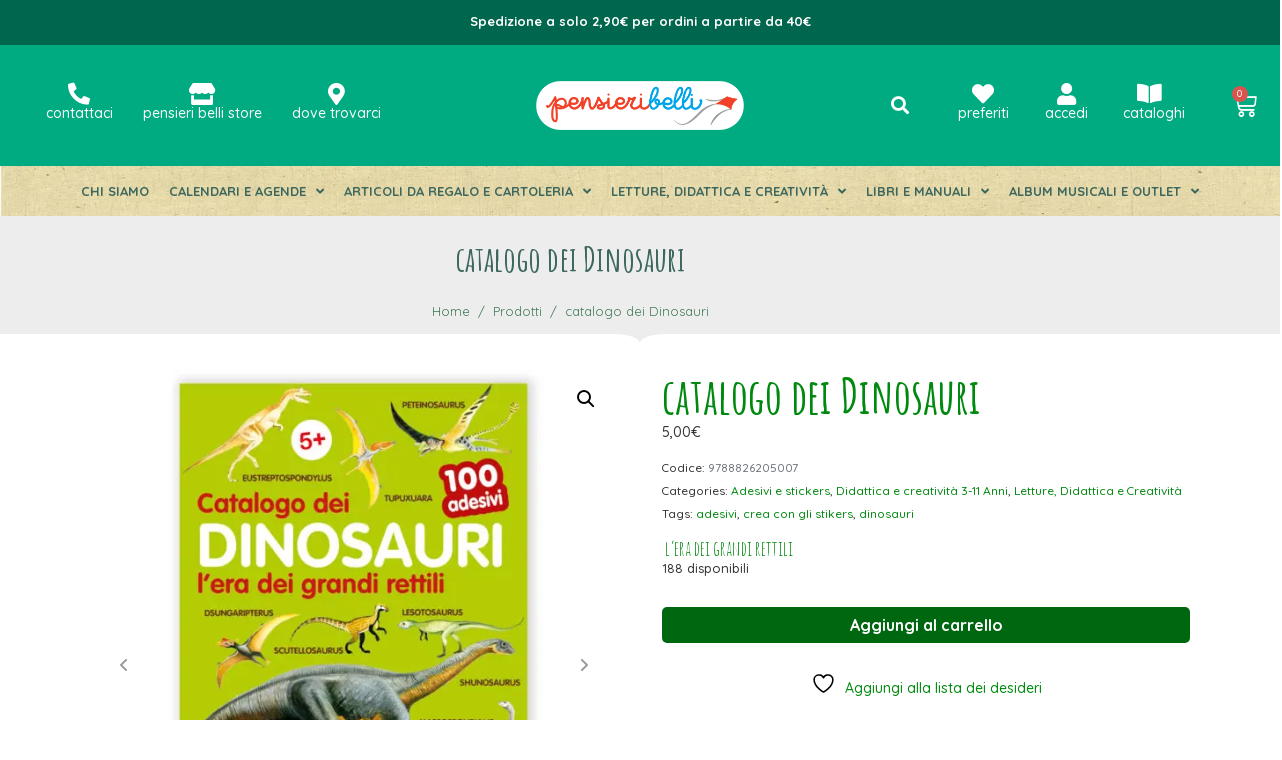

--- FILE ---
content_type: text/html; charset=UTF-8
request_url: https://pensieribelli.it/prodotto/catalogo-dei-dinosauri/
body_size: 66698
content:
<!-- This page is cached by the Hummingbird Performance plugin v3.18.1 - https://wordpress.org/plugins/hummingbird-performance/. --><!DOCTYPE html><html lang="it-IT"><head >	<meta charset="UTF-8" />
	<meta name="viewport" content="width=device-width, initial-scale=1" />
					<script>document.documentElement.className = document.documentElement.className + ' yes-js js_active js'</script>
			<title>catalogo dei Dinosauri | Pensieri Belli</title><link rel="preload" data-smush-preload as="image" href="https://pensieribelli.it/wp-content/smush-webp/2021/06/ADESIVI_DINOSAURI_MIN-600x600.jpg.webp" imagesrcset="https://pensieribelli.it/wp-content/smush-webp/2021/06/ADESIVI_DINOSAURI_MIN-600x600.jpg.webp 600w, https://pensieribelli.it/wp-content/smush-webp/2021/06/ADESIVI_DINOSAURI_MIN-300x300.jpg.webp 300w, https://pensieribelli.it/wp-content/smush-webp/2021/06/ADESIVI_DINOSAURI_MIN.jpg.webp 1024w, https://pensieribelli.it/wp-content/smush-webp/2021/06/ADESIVI_DINOSAURI_MIN-150x150.jpg.webp 150w, https://pensieribelli.it/wp-content/smush-webp/2021/06/ADESIVI_DINOSAURI_MIN-768x768.jpg.webp 768w, https://pensieribelli.it/wp-content/smush-webp/2021/06/ADESIVI_DINOSAURI_MIN-500x500.jpg.webp 500w, https://pensieribelli.it/wp-content/smush-webp/2021/06/ADESIVI_DINOSAURI_MIN-100x100.jpg.webp 100w" imagesizes="auto, (max-width: 600px) 100vw, 600px" fetchpriority="high" />
<meta name='robots' content='max-image-preview:large' />
<link rel="alternate" type="application/rss+xml" title="Pensieri Belli &raquo; Feed" href="https://pensieribelli.it/feed/" />
<link rel="alternate" type="application/rss+xml" title="Pensieri Belli &raquo; Feed dei commenti" href="https://pensieribelli.it/comments/feed/" />
<link rel="alternate" type="application/rss+xml" title="Pensieri Belli &raquo; catalogo dei Dinosauri Feed dei commenti" href="https://pensieribelli.it/prodotto/catalogo-dei-dinosauri/feed/" />
<link rel="alternate" title="oEmbed (JSON)" type="application/json+oembed" href="https://pensieribelli.it/wp-json/oembed/1.0/embed?url=https%3A%2F%2Fpensieribelli.it%2Fprodotto%2Fcatalogo-dei-dinosauri%2F" />
<link rel="alternate" title="oEmbed (XML)" type="text/xml+oembed" href="https://pensieribelli.it/wp-json/oembed/1.0/embed?url=https%3A%2F%2Fpensieribelli.it%2Fprodotto%2Fcatalogo-dei-dinosauri%2F&#038;format=xml" />
		<style>
			.lazyload,
			.lazyloading {
				max-width: 100%;
			}
		</style>
				<style>
			.smush-dimensions {
				--smush-image-aspect-ratio: auto;
				aspect-ratio: var(--smush-image-aspect-ratio);
			}
		</style>
		<style id='wp-img-auto-sizes-contain-inline-css' type='text/css'>
img:is([sizes=auto i],[sizes^="auto," i]){contain-intrinsic-size:3000px 1500px}
/*# sourceURL=wp-img-auto-sizes-contain-inline-css */
</style>
<link rel='stylesheet' id='font-awesome-5-all-css' href='https://pensieribelli.it/wp-content/plugins/elementor/assets/lib/font-awesome/css/all.min.css' type='text/css' media='all' />
<link rel='stylesheet' id='font-awesome-4-shim-css' href='https://pensieribelli.it/wp-content/plugins/elementor/assets/lib/font-awesome/css/v4-shims.min.css' type='text/css' media='all' />
<link rel='stylesheet' id='wp-block-library-css' href='https://pensieribelli.it/wp-includes/css/dist/block-library/style.min.css' type='text/css' media='all' />
<style id='wp-block-library-theme-inline-css' type='text/css'>
.wp-block-audio :where(figcaption){color:#555;font-size:13px;text-align:center}.is-dark-theme .wp-block-audio :where(figcaption){color:#ffffffa6}.wp-block-audio{margin:0 0 1em}.wp-block-code{border:1px solid #ccc;border-radius:4px;font-family:Menlo,Consolas,monaco,monospace;padding:.8em 1em}.wp-block-embed :where(figcaption){color:#555;font-size:13px;text-align:center}.is-dark-theme .wp-block-embed :where(figcaption){color:#ffffffa6}.wp-block-embed{margin:0 0 1em}.blocks-gallery-caption{color:#555;font-size:13px;text-align:center}.is-dark-theme .blocks-gallery-caption{color:#ffffffa6}:root :where(.wp-block-image figcaption){color:#555;font-size:13px;text-align:center}.is-dark-theme :root :where(.wp-block-image figcaption){color:#ffffffa6}.wp-block-image{margin:0 0 1em}.wp-block-pullquote{border-bottom:4px solid;border-top:4px solid;color:currentColor;margin-bottom:1.75em}.wp-block-pullquote :where(cite),.wp-block-pullquote :where(footer),.wp-block-pullquote__citation{color:currentColor;font-size:.8125em;font-style:normal;text-transform:uppercase}.wp-block-quote{border-left:.25em solid;margin:0 0 1.75em;padding-left:1em}.wp-block-quote cite,.wp-block-quote footer{color:currentColor;font-size:.8125em;font-style:normal;position:relative}.wp-block-quote:where(.has-text-align-right){border-left:none;border-right:.25em solid;padding-left:0;padding-right:1em}.wp-block-quote:where(.has-text-align-center){border:none;padding-left:0}.wp-block-quote.is-large,.wp-block-quote.is-style-large,.wp-block-quote:where(.is-style-plain){border:none}.wp-block-search .wp-block-search__label{font-weight:700}.wp-block-search__button{border:1px solid #ccc;padding:.375em .625em}:where(.wp-block-group.has-background){padding:1.25em 2.375em}.wp-block-separator.has-css-opacity{opacity:.4}.wp-block-separator{border:none;border-bottom:2px solid;margin-left:auto;margin-right:auto}.wp-block-separator.has-alpha-channel-opacity{opacity:1}.wp-block-separator:not(.is-style-wide):not(.is-style-dots){width:100px}.wp-block-separator.has-background:not(.is-style-dots){border-bottom:none;height:1px}.wp-block-separator.has-background:not(.is-style-wide):not(.is-style-dots){height:2px}.wp-block-table{margin:0 0 1em}.wp-block-table td,.wp-block-table th{word-break:normal}.wp-block-table :where(figcaption){color:#555;font-size:13px;text-align:center}.is-dark-theme .wp-block-table :where(figcaption){color:#ffffffa6}.wp-block-video :where(figcaption){color:#555;font-size:13px;text-align:center}.is-dark-theme .wp-block-video :where(figcaption){color:#ffffffa6}.wp-block-video{margin:0 0 1em}:root :where(.wp-block-template-part.has-background){margin-bottom:0;margin-top:0;padding:1.25em 2.375em}
/*# sourceURL=/wp-includes/css/dist/block-library/theme.min.css */
</style>
<style id='classic-theme-styles-inline-css' type='text/css'>
/*! This file is auto-generated */
.wp-block-button__link{color:#fff;background-color:#32373c;border-radius:9999px;box-shadow:none;text-decoration:none;padding:calc(.667em + 2px) calc(1.333em + 2px);font-size:1.125em}.wp-block-file__button{background:#32373c;color:#fff;text-decoration:none}
/*# sourceURL=/wp-includes/css/classic-themes.min.css */
</style>
<link rel='stylesheet' id='jquery-selectBox-css' href='https://pensieribelli.it/wp-content/plugins/yith-woocommerce-wishlist/assets/css/jquery.selectBox.css' type='text/css' media='all' />
<link rel='stylesheet' id='woocommerce_prettyPhoto_css-css' href='//pensieribelli.it/wp-content/plugins/woocommerce/assets/css/prettyPhoto.css' type='text/css' media='all' />
<link rel='stylesheet' id='yith-wcwl-main-css' href='https://pensieribelli.it/wp-content/plugins/yith-woocommerce-wishlist/assets/css/style.css' type='text/css' media='all' />
<style id='yith-wcwl-main-inline-css' type='text/css'>
 :root { --rounded-corners-radius: 16px; --add-to-cart-rounded-corners-radius: 16px; --color-headers-background: #F4F4F4; --feedback-duration: 3s } 
 :root { --rounded-corners-radius: 16px; --add-to-cart-rounded-corners-radius: 16px; --color-headers-background: #F4F4F4; --feedback-duration: 3s } 
/*# sourceURL=yith-wcwl-main-inline-css */
</style>
<style id='global-styles-inline-css' type='text/css'>
:root{--wp--preset--aspect-ratio--square: 1;--wp--preset--aspect-ratio--4-3: 4/3;--wp--preset--aspect-ratio--3-4: 3/4;--wp--preset--aspect-ratio--3-2: 3/2;--wp--preset--aspect-ratio--2-3: 2/3;--wp--preset--aspect-ratio--16-9: 16/9;--wp--preset--aspect-ratio--9-16: 9/16;--wp--preset--color--black: #000000;--wp--preset--color--cyan-bluish-gray: #abb8c3;--wp--preset--color--white: #ffffff;--wp--preset--color--pale-pink: #f78da7;--wp--preset--color--vivid-red: #cf2e2e;--wp--preset--color--luminous-vivid-orange: #ff6900;--wp--preset--color--luminous-vivid-amber: #fcb900;--wp--preset--color--light-green-cyan: #7bdcb5;--wp--preset--color--vivid-green-cyan: #00d084;--wp--preset--color--pale-cyan-blue: #8ed1fc;--wp--preset--color--vivid-cyan-blue: #0693e3;--wp--preset--color--vivid-purple: #9b51e0;--wp--preset--gradient--vivid-cyan-blue-to-vivid-purple: linear-gradient(135deg,rgb(6,147,227) 0%,rgb(155,81,224) 100%);--wp--preset--gradient--light-green-cyan-to-vivid-green-cyan: linear-gradient(135deg,rgb(122,220,180) 0%,rgb(0,208,130) 100%);--wp--preset--gradient--luminous-vivid-amber-to-luminous-vivid-orange: linear-gradient(135deg,rgb(252,185,0) 0%,rgb(255,105,0) 100%);--wp--preset--gradient--luminous-vivid-orange-to-vivid-red: linear-gradient(135deg,rgb(255,105,0) 0%,rgb(207,46,46) 100%);--wp--preset--gradient--very-light-gray-to-cyan-bluish-gray: linear-gradient(135deg,rgb(238,238,238) 0%,rgb(169,184,195) 100%);--wp--preset--gradient--cool-to-warm-spectrum: linear-gradient(135deg,rgb(74,234,220) 0%,rgb(151,120,209) 20%,rgb(207,42,186) 40%,rgb(238,44,130) 60%,rgb(251,105,98) 80%,rgb(254,248,76) 100%);--wp--preset--gradient--blush-light-purple: linear-gradient(135deg,rgb(255,206,236) 0%,rgb(152,150,240) 100%);--wp--preset--gradient--blush-bordeaux: linear-gradient(135deg,rgb(254,205,165) 0%,rgb(254,45,45) 50%,rgb(107,0,62) 100%);--wp--preset--gradient--luminous-dusk: linear-gradient(135deg,rgb(255,203,112) 0%,rgb(199,81,192) 50%,rgb(65,88,208) 100%);--wp--preset--gradient--pale-ocean: linear-gradient(135deg,rgb(255,245,203) 0%,rgb(182,227,212) 50%,rgb(51,167,181) 100%);--wp--preset--gradient--electric-grass: linear-gradient(135deg,rgb(202,248,128) 0%,rgb(113,206,126) 100%);--wp--preset--gradient--midnight: linear-gradient(135deg,rgb(2,3,129) 0%,rgb(40,116,252) 100%);--wp--preset--font-size--small: 13px;--wp--preset--font-size--medium: 20px;--wp--preset--font-size--large: 36px;--wp--preset--font-size--x-large: 42px;--wp--preset--spacing--20: 0.44rem;--wp--preset--spacing--30: 0.67rem;--wp--preset--spacing--40: 1rem;--wp--preset--spacing--50: 1.5rem;--wp--preset--spacing--60: 2.25rem;--wp--preset--spacing--70: 3.38rem;--wp--preset--spacing--80: 5.06rem;--wp--preset--shadow--natural: 6px 6px 9px rgba(0, 0, 0, 0.2);--wp--preset--shadow--deep: 12px 12px 50px rgba(0, 0, 0, 0.4);--wp--preset--shadow--sharp: 6px 6px 0px rgba(0, 0, 0, 0.2);--wp--preset--shadow--outlined: 6px 6px 0px -3px rgb(255, 255, 255), 6px 6px rgb(0, 0, 0);--wp--preset--shadow--crisp: 6px 6px 0px rgb(0, 0, 0);}:where(.is-layout-flex){gap: 0.5em;}:where(.is-layout-grid){gap: 0.5em;}body .is-layout-flex{display: flex;}.is-layout-flex{flex-wrap: wrap;align-items: center;}.is-layout-flex > :is(*, div){margin: 0;}body .is-layout-grid{display: grid;}.is-layout-grid > :is(*, div){margin: 0;}:where(.wp-block-columns.is-layout-flex){gap: 2em;}:where(.wp-block-columns.is-layout-grid){gap: 2em;}:where(.wp-block-post-template.is-layout-flex){gap: 1.25em;}:where(.wp-block-post-template.is-layout-grid){gap: 1.25em;}.has-black-color{color: var(--wp--preset--color--black) !important;}.has-cyan-bluish-gray-color{color: var(--wp--preset--color--cyan-bluish-gray) !important;}.has-white-color{color: var(--wp--preset--color--white) !important;}.has-pale-pink-color{color: var(--wp--preset--color--pale-pink) !important;}.has-vivid-red-color{color: var(--wp--preset--color--vivid-red) !important;}.has-luminous-vivid-orange-color{color: var(--wp--preset--color--luminous-vivid-orange) !important;}.has-luminous-vivid-amber-color{color: var(--wp--preset--color--luminous-vivid-amber) !important;}.has-light-green-cyan-color{color: var(--wp--preset--color--light-green-cyan) !important;}.has-vivid-green-cyan-color{color: var(--wp--preset--color--vivid-green-cyan) !important;}.has-pale-cyan-blue-color{color: var(--wp--preset--color--pale-cyan-blue) !important;}.has-vivid-cyan-blue-color{color: var(--wp--preset--color--vivid-cyan-blue) !important;}.has-vivid-purple-color{color: var(--wp--preset--color--vivid-purple) !important;}.has-black-background-color{background-color: var(--wp--preset--color--black) !important;}.has-cyan-bluish-gray-background-color{background-color: var(--wp--preset--color--cyan-bluish-gray) !important;}.has-white-background-color{background-color: var(--wp--preset--color--white) !important;}.has-pale-pink-background-color{background-color: var(--wp--preset--color--pale-pink) !important;}.has-vivid-red-background-color{background-color: var(--wp--preset--color--vivid-red) !important;}.has-luminous-vivid-orange-background-color{background-color: var(--wp--preset--color--luminous-vivid-orange) !important;}.has-luminous-vivid-amber-background-color{background-color: var(--wp--preset--color--luminous-vivid-amber) !important;}.has-light-green-cyan-background-color{background-color: var(--wp--preset--color--light-green-cyan) !important;}.has-vivid-green-cyan-background-color{background-color: var(--wp--preset--color--vivid-green-cyan) !important;}.has-pale-cyan-blue-background-color{background-color: var(--wp--preset--color--pale-cyan-blue) !important;}.has-vivid-cyan-blue-background-color{background-color: var(--wp--preset--color--vivid-cyan-blue) !important;}.has-vivid-purple-background-color{background-color: var(--wp--preset--color--vivid-purple) !important;}.has-black-border-color{border-color: var(--wp--preset--color--black) !important;}.has-cyan-bluish-gray-border-color{border-color: var(--wp--preset--color--cyan-bluish-gray) !important;}.has-white-border-color{border-color: var(--wp--preset--color--white) !important;}.has-pale-pink-border-color{border-color: var(--wp--preset--color--pale-pink) !important;}.has-vivid-red-border-color{border-color: var(--wp--preset--color--vivid-red) !important;}.has-luminous-vivid-orange-border-color{border-color: var(--wp--preset--color--luminous-vivid-orange) !important;}.has-luminous-vivid-amber-border-color{border-color: var(--wp--preset--color--luminous-vivid-amber) !important;}.has-light-green-cyan-border-color{border-color: var(--wp--preset--color--light-green-cyan) !important;}.has-vivid-green-cyan-border-color{border-color: var(--wp--preset--color--vivid-green-cyan) !important;}.has-pale-cyan-blue-border-color{border-color: var(--wp--preset--color--pale-cyan-blue) !important;}.has-vivid-cyan-blue-border-color{border-color: var(--wp--preset--color--vivid-cyan-blue) !important;}.has-vivid-purple-border-color{border-color: var(--wp--preset--color--vivid-purple) !important;}.has-vivid-cyan-blue-to-vivid-purple-gradient-background{background: var(--wp--preset--gradient--vivid-cyan-blue-to-vivid-purple) !important;}.has-light-green-cyan-to-vivid-green-cyan-gradient-background{background: var(--wp--preset--gradient--light-green-cyan-to-vivid-green-cyan) !important;}.has-luminous-vivid-amber-to-luminous-vivid-orange-gradient-background{background: var(--wp--preset--gradient--luminous-vivid-amber-to-luminous-vivid-orange) !important;}.has-luminous-vivid-orange-to-vivid-red-gradient-background{background: var(--wp--preset--gradient--luminous-vivid-orange-to-vivid-red) !important;}.has-very-light-gray-to-cyan-bluish-gray-gradient-background{background: var(--wp--preset--gradient--very-light-gray-to-cyan-bluish-gray) !important;}.has-cool-to-warm-spectrum-gradient-background{background: var(--wp--preset--gradient--cool-to-warm-spectrum) !important;}.has-blush-light-purple-gradient-background{background: var(--wp--preset--gradient--blush-light-purple) !important;}.has-blush-bordeaux-gradient-background{background: var(--wp--preset--gradient--blush-bordeaux) !important;}.has-luminous-dusk-gradient-background{background: var(--wp--preset--gradient--luminous-dusk) !important;}.has-pale-ocean-gradient-background{background: var(--wp--preset--gradient--pale-ocean) !important;}.has-electric-grass-gradient-background{background: var(--wp--preset--gradient--electric-grass) !important;}.has-midnight-gradient-background{background: var(--wp--preset--gradient--midnight) !important;}.has-small-font-size{font-size: var(--wp--preset--font-size--small) !important;}.has-medium-font-size{font-size: var(--wp--preset--font-size--medium) !important;}.has-large-font-size{font-size: var(--wp--preset--font-size--large) !important;}.has-x-large-font-size{font-size: var(--wp--preset--font-size--x-large) !important;}
:where(.wp-block-post-template.is-layout-flex){gap: 1.25em;}:where(.wp-block-post-template.is-layout-grid){gap: 1.25em;}
:where(.wp-block-term-template.is-layout-flex){gap: 1.25em;}:where(.wp-block-term-template.is-layout-grid){gap: 1.25em;}
:where(.wp-block-columns.is-layout-flex){gap: 2em;}:where(.wp-block-columns.is-layout-grid){gap: 2em;}
:root :where(.wp-block-pullquote){font-size: 1.5em;line-height: 1.6;}
/*# sourceURL=global-styles-inline-css */
</style>
<link rel='stylesheet' id='awcfe-datetime-css' href='https://pensieribelli.it/wp-content/plugins/checkout-field-editor-and-manager-for-woocommerce-pro/assets/plugins/datetimepicker/jquery.datetimepicker.min.css' type='text/css' media='all' />
<link rel='stylesheet' id='awcfe-spectrum-css' href='https://pensieribelli.it/wp-content/plugins/checkout-field-editor-and-manager-for-woocommerce-pro/assets/plugins/spectrum/spectrum.min.css' type='text/css' media='all' />
<link rel='stylesheet' id='awcfe-frontend-css' href='https://pensieribelli.it/wp-content/plugins/checkout-field-editor-and-manager-for-woocommerce-pro/assets/css/frontend.css' type='text/css' media='all' />
<link rel='stylesheet' id='awcfe-monthpicker-css' href='https://pensieribelli.it/wp-content/plugins/checkout-field-editor-and-manager-for-woocommerce-pro/assets/plugins/monthpicker/monthpicker.css' type='text/css' media='all' />
<link rel='stylesheet' id='photoswipe-css' href='https://pensieribelli.it/wp-content/plugins/woocommerce/assets/css/photoswipe/photoswipe.min.css' type='text/css' media='all' />
<link rel='stylesheet' id='photoswipe-default-skin-css' href='https://pensieribelli.it/wp-content/plugins/woocommerce/assets/css/photoswipe/default-skin/default-skin.min.css' type='text/css' media='all' />
<link rel='stylesheet' id='woocommerce-layout-css' href='https://pensieribelli.it/wp-content/plugins/woocommerce/assets/css/woocommerce-layout.css' type='text/css' media='all' />
<link rel='stylesheet' id='woocommerce-smallscreen-css' href='https://pensieribelli.it/wp-content/plugins/woocommerce/assets/css/woocommerce-smallscreen.css' type='text/css' media='only screen and (max-width: 768px)' />
<link rel='stylesheet' id='woocommerce-general-css' href='https://pensieribelli.it/wp-content/plugins/woocommerce/assets/css/woocommerce.css' type='text/css' media='all' />
<style id='woocommerce-inline-inline-css' type='text/css'>
.woocommerce form .form-row .required { visibility: visible; }
/*# sourceURL=woocommerce-inline-inline-css */
</style>
<link rel='stylesheet' id='xpay-checkout-css' href='https://pensieribelli.it/wp-content/plugins/cartasi-x-pay/assets/css/xpay.css' type='text/css' media='all' />
<link rel='stylesheet' id='jupiterx-popups-animation-css' href='https://pensieribelli.it/wp-content/plugins/jupiterx-core/includes/extensions/raven/assets/lib/animate/animate.min.css' type='text/css' media='all' />
<link rel='stylesheet' id='jupiterx-css' href='https://pensieribelli.it/wp-content/uploads/jupiterx/compiler/jupiterx/8fd2c9c.css' type='text/css' media='all' />
<link rel='stylesheet' id='jet-popup-frontend-css' href='https://pensieribelli.it/wp-content/plugins/jet-popup/assets/css/jet-popup-frontend.css' type='text/css' media='all' />
<link rel='stylesheet' id='jupiterx-elements-dynamic-styles-css' href='https://pensieribelli.it/wp-content/uploads/jupiterx/compiler/jupiterx-elements-dynamic-styles/9ce8aed.css' type='text/css' media='all' />
<link rel='stylesheet' id='e-animation-push-css' href='https://pensieribelli.it/wp-content/plugins/elementor/assets/lib/animations/styles/e-animation-push.min.css' type='text/css' media='all' />
<link rel='stylesheet' id='elementor-frontend-css' href='https://pensieribelli.it/wp-content/plugins/elementor/assets/css/frontend.min.css' type='text/css' media='all' />
<style id='elementor-frontend-inline-css' type='text/css'>
.elementor-kit-13{--e-global-color-primary:#00AB81;--e-global-color-secondary:#00890F;--e-global-color-text:#333333;--e-global-color-accent:#00890F;--e-global-typography-primary-font-family:"Quicksand";--e-global-typography-primary-font-size:14px;--e-global-typography-primary-font-weight:500;--e-global-typography-secondary-font-family:"Quicksand";--e-global-typography-secondary-font-weight:800;--e-global-typography-text-font-family:"Quicksand";--e-global-typography-text-font-weight:400;--e-global-typography-accent-font-family:"Quicksand";--e-global-typography-accent-font-weight:500;color:var( --e-global-color-text );font-family:"Quicksand", Sans-serif;font-size:14px;font-weight:500;}.elementor-kit-13 e-page-transition{background-color:#FFBC7D;}.elementor-kit-13 a{color:var( --e-global-color-secondary );}.elementor-kit-13 h1{color:var( --e-global-color-secondary );font-family:"Amatic SC", Sans-serif;}.elementor-kit-13 h2{color:var( --e-global-color-secondary );font-family:"Amatic SC", Sans-serif;}.elementor-kit-13 h3{color:var( --e-global-color-secondary );font-family:"Amatic SC", Sans-serif;}.elementor-kit-13 h4{color:var( --e-global-color-secondary );font-family:"Amatic SC", Sans-serif;}.elementor-kit-13 h5{color:var( --e-global-color-secondary );font-family:"Amatic SC", Sans-serif;}.elementor-kit-13 h6{color:var( --e-global-color-secondary );font-family:"Amatic SC", Sans-serif;}.elementor-kit-13 button,.elementor-kit-13 input[type="button"],.elementor-kit-13 input[type="submit"],.elementor-kit-13 .elementor-button{font-family:"Quicksand", Sans-serif;}.elementor-kit-13 img{border-radius:0px 0px 0px 0px;}.elementor-section.elementor-section-boxed > .elementor-container{max-width:1140px;}.e-con{--container-max-width:1140px;}.elementor-widget:not(:last-child){margin-block-end:20px;}.elementor-element{--widgets-spacing:20px 20px;--widgets-spacing-row:20px;--widgets-spacing-column:20px;}{}h1.entry-title{display:var(--page-title-display);}@media(max-width:1024px){.elementor-section.elementor-section-boxed > .elementor-container{max-width:1024px;}.e-con{--container-max-width:1024px;}}@media(max-width:767px){.elementor-section.elementor-section-boxed > .elementor-container{max-width:767px;}.e-con{--container-max-width:767px;}}/* Start JX Custom Fonts CSS *//* End JX Custom Fonts CSS */
/* Start JX Custom Fonts CSS *//* End JX Custom Fonts CSS */
.elementor-47 .elementor-element.elementor-element-62bf0ff .elementor-repeater-item-9a9d3fe.jet-parallax-section__layout .jet-parallax-section__image{background-size:auto;}.elementor-47 .elementor-element.elementor-element-d9e0e11 > .elementor-element-populated{padding:0px 0px 0px 0px;}.elementor-widget-text-editor{font-family:var( --e-global-typography-text-font-family ), Sans-serif;font-weight:var( --e-global-typography-text-font-weight );color:var( --e-global-color-text );}.elementor-widget-text-editor.elementor-drop-cap-view-stacked .elementor-drop-cap{background-color:var( --e-global-color-primary );}.elementor-widget-text-editor.elementor-drop-cap-view-framed .elementor-drop-cap, .elementor-widget-text-editor.elementor-drop-cap-view-default .elementor-drop-cap{color:var( --e-global-color-primary );border-color:var( --e-global-color-primary );}.elementor-47 .elementor-element.elementor-element-d74ae67 > .elementor-widget-container{padding:13px 0px 0px 0px;}.elementor-47 .elementor-element.elementor-element-d74ae67{text-align:center;font-family:"Quicksand", Sans-serif;font-size:13px;font-weight:400;line-height:1.3em;color:#FFFFFF;}.elementor-47 .elementor-element.elementor-element-62bf0ff:not(.elementor-motion-effects-element-type-background), .elementor-47 .elementor-element.elementor-element-62bf0ff > .elementor-motion-effects-container > .elementor-motion-effects-layer{background-color:#CC3333;}.elementor-47 .elementor-element.elementor-element-62bf0ff{border-style:solid;border-width:0px 0px 0px 0px;border-color:#dedede;transition:background 0.3s, border 0.3s, border-radius 0.3s, box-shadow 0.3s;padding:00px 0px 0px 0px;}.elementor-47 .elementor-element.elementor-element-62bf0ff, .elementor-47 .elementor-element.elementor-element-62bf0ff > .elementor-background-overlay{border-radius:0px 0px 0px 0px;}.elementor-47 .elementor-element.elementor-element-62bf0ff > .elementor-background-overlay{transition:background 0.3s, border-radius 0.3s, opacity 0.3s;}.elementor-47 .elementor-element.elementor-element-fd45a11 .elementor-repeater-item-9a9d3fe.jet-parallax-section__layout .jet-parallax-section__image{background-size:auto;}.elementor-47 .elementor-element.elementor-element-2a56abd > .elementor-element-populated{padding:0px 0px 0px 0px;}.elementor-47 .elementor-element.elementor-element-9b901a9 > .elementor-widget-container{padding:13px 0px 0px 0px;}.elementor-47 .elementor-element.elementor-element-9b901a9{text-align:center;font-family:"Quicksand", Sans-serif;font-size:13px;font-weight:400;line-height:1.3em;color:#FFFFFF;}.elementor-47 .elementor-element.elementor-element-fd45a11:not(.elementor-motion-effects-element-type-background), .elementor-47 .elementor-element.elementor-element-fd45a11 > .elementor-motion-effects-container > .elementor-motion-effects-layer{background-color:#00664D;}.elementor-47 .elementor-element.elementor-element-fd45a11{border-style:solid;border-width:0px 0px 0px 0px;border-color:#dedede;transition:background 0.3s, border 0.3s, border-radius 0.3s, box-shadow 0.3s;padding:00px 0px 0px 0px;}.elementor-47 .elementor-element.elementor-element-fd45a11, .elementor-47 .elementor-element.elementor-element-fd45a11 > .elementor-background-overlay{border-radius:0px 0px 0px 0px;}.elementor-47 .elementor-element.elementor-element-fd45a11 > .elementor-background-overlay{transition:background 0.3s, border-radius 0.3s, opacity 0.3s;}.elementor-47 .elementor-element.elementor-element-55039d95 .elementor-repeater-item-9a9d3fe.jet-parallax-section__layout .jet-parallax-section__image{background-size:auto;}.elementor-bc-flex-widget .elementor-47 .elementor-element.elementor-element-5207e0ac.elementor-column:not(.raven-column-flex-vertical) .elementor-widget-wrap{align-items:center;}.elementor-47 .elementor-element.elementor-element-5207e0ac.elementor-column.elementor-element[data-element_type="column"]:not(.raven-column-flex-vertical) > .elementor-widget-wrap.elementor-element-populated{align-content:center;align-items:center;}.elementor-47 .elementor-element.elementor-element-5207e0ac.elementor-column.elementor-element[data-element_type="column"].raven-column-flex-vertical > .elementor-widget-wrap.elementor-element-populated{justify-content:center;}.elementor-47 .elementor-element.elementor-element-bee930c .elementor-repeater-item-cf0833d.jet-parallax-section__layout .jet-parallax-section__image{background-size:auto;}.elementor-widget-icon-box.elementor-view-stacked .elementor-icon{background-color:var( --e-global-color-primary );}.elementor-widget-icon-box.elementor-view-framed .elementor-icon, .elementor-widget-icon-box.elementor-view-default .elementor-icon{fill:var( --e-global-color-primary );color:var( --e-global-color-primary );border-color:var( --e-global-color-primary );}.elementor-widget-icon-box .elementor-icon-box-title, .elementor-widget-icon-box .elementor-icon-box-title a{font-family:var( --e-global-typography-primary-font-family ), Sans-serif;font-size:var( --e-global-typography-primary-font-size );font-weight:var( --e-global-typography-primary-font-weight );}.elementor-widget-icon-box .elementor-icon-box-title{color:var( --e-global-color-primary );}.elementor-widget-icon-box:has(:hover) .elementor-icon-box-title,
					 .elementor-widget-icon-box:has(:focus) .elementor-icon-box-title{color:var( --e-global-color-primary );}.elementor-widget-icon-box .elementor-icon-box-description{font-family:var( --e-global-typography-text-font-family ), Sans-serif;font-weight:var( --e-global-typography-text-font-weight );color:var( --e-global-color-text );}.elementor-47 .elementor-element.elementor-element-e06fa34 .elementor-icon-box-wrapper{gap:5px;}.elementor-47 .elementor-element.elementor-element-e06fa34.elementor-view-stacked .elementor-icon{background-color:#FFFFFF;}.elementor-47 .elementor-element.elementor-element-e06fa34.elementor-view-framed .elementor-icon, .elementor-47 .elementor-element.elementor-element-e06fa34.elementor-view-default .elementor-icon{fill:#FFFFFF;color:#FFFFFF;border-color:#FFFFFF;}.elementor-47 .elementor-element.elementor-element-e06fa34 .elementor-icon{font-size:22px;}.elementor-47 .elementor-element.elementor-element-e06fa34 .elementor-icon-box-title, .elementor-47 .elementor-element.elementor-element-e06fa34 .elementor-icon-box-title a{font-family:"Quicksand", Sans-serif;}.elementor-47 .elementor-element.elementor-element-e06fa34 .elementor-icon-box-title{color:#FFFFFF;}.elementor-47 .elementor-element.elementor-element-e06fa34 .elementor-icon-box-description{color:#FFFFFF;}.elementor-47 .elementor-element.elementor-element-e71a6d9 .elementor-icon-box-wrapper{gap:5px;}.elementor-47 .elementor-element.elementor-element-e71a6d9.elementor-view-stacked .elementor-icon{background-color:#FFFFFF;}.elementor-47 .elementor-element.elementor-element-e71a6d9.elementor-view-framed .elementor-icon, .elementor-47 .elementor-element.elementor-element-e71a6d9.elementor-view-default .elementor-icon{fill:#FFFFFF;color:#FFFFFF;border-color:#FFFFFF;}.elementor-47 .elementor-element.elementor-element-e71a6d9 .elementor-icon{font-size:22px;}.elementor-47 .elementor-element.elementor-element-e71a6d9 .elementor-icon-box-title, .elementor-47 .elementor-element.elementor-element-e71a6d9 .elementor-icon-box-title a{font-family:"Quicksand", Sans-serif;}.elementor-47 .elementor-element.elementor-element-e71a6d9 .elementor-icon-box-title{color:#FFFFFF;}.elementor-47 .elementor-element.elementor-element-e71a6d9 .elementor-icon-box-description{color:#FFFFFF;}.elementor-47 .elementor-element.elementor-element-1938cc9 .elementor-icon-box-wrapper{gap:5px;}.elementor-47 .elementor-element.elementor-element-1938cc9.elementor-view-stacked .elementor-icon{background-color:#FFFFFF;}.elementor-47 .elementor-element.elementor-element-1938cc9.elementor-view-framed .elementor-icon, .elementor-47 .elementor-element.elementor-element-1938cc9.elementor-view-default .elementor-icon{fill:#FFFFFF;color:#FFFFFF;border-color:#FFFFFF;}.elementor-47 .elementor-element.elementor-element-1938cc9 .elementor-icon{font-size:22px;}.elementor-47 .elementor-element.elementor-element-1938cc9 .elementor-icon-box-title, .elementor-47 .elementor-element.elementor-element-1938cc9 .elementor-icon-box-title a{font-family:"Quicksand", Sans-serif;}.elementor-47 .elementor-element.elementor-element-1938cc9 .elementor-icon-box-title{color:#FFFFFF;}.elementor-47 .elementor-element.elementor-element-1938cc9 .elementor-icon-box-description{color:#FFFFFF;}.elementor-47 .elementor-element.elementor-element-63076bdb .raven-site-logo img, .elementor-47 .elementor-element.elementor-element-63076bdb .raven-site-logo svg{width:50%;max-width:82%;}.elementor-47 .elementor-element.elementor-element-63076bdb .raven-site-logo{text-align:center;}.elementor-47 .elementor-element.elementor-element-2762038 > .elementor-container > .elementor-column > .elementor-widget-wrap{align-content:center;align-items:center;}.elementor-47 .elementor-element.elementor-element-2762038 .elementor-repeater-item-cf0833d.jet-parallax-section__layout .jet-parallax-section__image{background-size:auto;}.elementor-widget-raven-search-form .raven-search-form-input{font-family:var( --e-global-typography-text-font-family ), Sans-serif;font-weight:var( --e-global-typography-text-font-weight );}.elementor-47 .elementor-element.elementor-element-fc1385e .raven-search-form-container{text-align:center;}.elementor-47 .elementor-element.elementor-element-fc1385e .raven-search-form-button{color:#FFFFFF;background-color:#00000000;}.elementor-47 .elementor-element.elementor-element-fc1385e .raven-search-form-button > svg{fill:#FFFFFF;}.elementor-47 .elementor-element.elementor-element-fc1385e svg.raven-search-form-button{fill:#FFFFFF;}.elementor-47 .elementor-element.elementor-element-a62582e .elementor-icon-box-wrapper{gap:5px;}.elementor-47 .elementor-element.elementor-element-a62582e.elementor-view-stacked .elementor-icon{background-color:#FFFFFF;}.elementor-47 .elementor-element.elementor-element-a62582e.elementor-view-framed .elementor-icon, .elementor-47 .elementor-element.elementor-element-a62582e.elementor-view-default .elementor-icon{fill:#FFFFFF;color:#FFFFFF;border-color:#FFFFFF;}.elementor-47 .elementor-element.elementor-element-a62582e .elementor-icon{font-size:22px;}.elementor-47 .elementor-element.elementor-element-a62582e .elementor-icon-box-title, .elementor-47 .elementor-element.elementor-element-a62582e .elementor-icon-box-title a{font-family:"Quicksand", Sans-serif;}.elementor-47 .elementor-element.elementor-element-a62582e .elementor-icon-box-title{color:#FFFFFF;}.elementor-47 .elementor-element.elementor-element-a62582e .elementor-icon-box-description{color:#FFFFFF;}.elementor-47 .elementor-element.elementor-element-dc3c05e .elementor-icon-box-wrapper{gap:5px;}.elementor-47 .elementor-element.elementor-element-dc3c05e.elementor-view-stacked .elementor-icon{background-color:#FFFFFF;}.elementor-47 .elementor-element.elementor-element-dc3c05e.elementor-view-framed .elementor-icon, .elementor-47 .elementor-element.elementor-element-dc3c05e.elementor-view-default .elementor-icon{fill:#FFFFFF;color:#FFFFFF;border-color:#FFFFFF;}.elementor-47 .elementor-element.elementor-element-dc3c05e .elementor-icon{font-size:22px;}.elementor-47 .elementor-element.elementor-element-dc3c05e .elementor-icon-box-title, .elementor-47 .elementor-element.elementor-element-dc3c05e .elementor-icon-box-title a{font-family:"Quicksand", Sans-serif;}.elementor-47 .elementor-element.elementor-element-dc3c05e .elementor-icon-box-title{color:#FFFFFF;}.elementor-47 .elementor-element.elementor-element-dc3c05e .elementor-icon-box-description{color:#FFFFFF;}.elementor-47 .elementor-element.elementor-element-d6e2687 .elementor-icon-box-wrapper{gap:5px;}.elementor-47 .elementor-element.elementor-element-d6e2687.elementor-view-stacked .elementor-icon{background-color:#FFFFFF;}.elementor-47 .elementor-element.elementor-element-d6e2687.elementor-view-framed .elementor-icon, .elementor-47 .elementor-element.elementor-element-d6e2687.elementor-view-default .elementor-icon{fill:#FFFFFF;color:#FFFFFF;border-color:#FFFFFF;}.elementor-47 .elementor-element.elementor-element-d6e2687 .elementor-icon{font-size:22px;}.elementor-47 .elementor-element.elementor-element-d6e2687 .elementor-icon-box-title, .elementor-47 .elementor-element.elementor-element-d6e2687 .elementor-icon-box-title a{font-family:"Quicksand", Sans-serif;}.elementor-47 .elementor-element.elementor-element-d6e2687 .elementor-icon-box-title{color:#FFFFFF;}.elementor-47 .elementor-element.elementor-element-d6e2687 .elementor-icon-box-description{color:#FFFFFF;}.elementor-widget-woocommerce-menu-cart .elementor-menu-cart__toggle .elementor-button{font-family:var( --e-global-typography-primary-font-family ), Sans-serif;font-size:var( --e-global-typography-primary-font-size );font-weight:var( --e-global-typography-primary-font-weight );}.elementor-widget-woocommerce-menu-cart .elementor-menu-cart__product-name a{font-family:var( --e-global-typography-primary-font-family ), Sans-serif;font-size:var( --e-global-typography-primary-font-size );font-weight:var( --e-global-typography-primary-font-weight );}.elementor-widget-woocommerce-menu-cart .elementor-menu-cart__product-price{font-family:var( --e-global-typography-primary-font-family ), Sans-serif;font-size:var( --e-global-typography-primary-font-size );font-weight:var( --e-global-typography-primary-font-weight );}.elementor-widget-woocommerce-menu-cart .elementor-menu-cart__footer-buttons .elementor-button{font-family:var( --e-global-typography-primary-font-family ), Sans-serif;font-size:var( --e-global-typography-primary-font-size );font-weight:var( --e-global-typography-primary-font-weight );}.elementor-widget-woocommerce-menu-cart .elementor-menu-cart__footer-buttons a.elementor-button--view-cart{font-family:var( --e-global-typography-primary-font-family ), Sans-serif;font-size:var( --e-global-typography-primary-font-size );font-weight:var( --e-global-typography-primary-font-weight );}.elementor-widget-woocommerce-menu-cart .elementor-menu-cart__footer-buttons a.elementor-button--checkout{font-family:var( --e-global-typography-primary-font-family ), Sans-serif;font-size:var( --e-global-typography-primary-font-size );font-weight:var( --e-global-typography-primary-font-weight );}.elementor-widget-woocommerce-menu-cart .woocommerce-mini-cart__empty-message{font-family:var( --e-global-typography-primary-font-family ), Sans-serif;font-size:var( --e-global-typography-primary-font-size );font-weight:var( --e-global-typography-primary-font-weight );}.elementor-47 .elementor-element.elementor-element-25f9cf0{--main-alignment:left;--divider-style:solid;--subtotal-divider-style:solid;--elementor-remove-from-cart-button:none;--remove-from-cart-button:block;--toggle-button-icon-color:#FFFFFF;--toggle-button-border-color:#02010100;--toggle-button-icon-hover-color:#FFFFFF;--toggle-button-hover-border-color:#02010100;--toggle-icon-size:25px;--cart-border-style:none;--cart-footer-layout:1fr 1fr;--products-max-height-sidecart:calc(100vh - 240px);--products-max-height-minicart:calc(100vh - 385px);--view-cart-button-text-color:#FFFFFF;--view-cart-button-background-color:var( --e-global-color-primary );--checkout-button-background-color:var( --e-global-color-primary );}.elementor-47 .elementor-element.elementor-element-25f9cf0 .widget_shopping_cart_content{--subtotal-divider-left-width:0;--subtotal-divider-right-width:0;}.elementor-47 .elementor-element.elementor-element-25f9cf0 .elementor-menu-cart__footer-buttons .elementor-button{font-family:"Quicksand", Sans-serif;font-size:12px;font-weight:500;}.elementor-47 .elementor-element.elementor-element-25f9cf0 .elementor-menu-cart__footer-buttons a.elementor-button--checkout{font-family:"Quicksand", Sans-serif;font-size:12px;font-weight:500;}.elementor-47 .elementor-element.elementor-element-55039d95:not(.elementor-motion-effects-element-type-background), .elementor-47 .elementor-element.elementor-element-55039d95 > .elementor-motion-effects-container > .elementor-motion-effects-layer{background-color:#00AB81;}.elementor-47 .elementor-element.elementor-element-55039d95 > .elementor-container{min-height:70px;}.elementor-47 .elementor-element.elementor-element-55039d95{border-style:solid;border-width:0px 0px 0px 0px;border-color:#dedede;transition:background 0.3s, border 0.3s, border-radius 0.3s, box-shadow 0.3s;padding:15px 0px 15px 0px;}.elementor-47 .elementor-element.elementor-element-55039d95, .elementor-47 .elementor-element.elementor-element-55039d95 > .elementor-background-overlay{border-radius:0px 0px 0px 0px;}.elementor-47 .elementor-element.elementor-element-55039d95 > .elementor-background-overlay{transition:background 0.3s, border-radius 0.3s, opacity 0.3s;}.elementor-47 .elementor-element.elementor-element-41c4734 > .elementor-container > .elementor-column > .elementor-widget-wrap{align-content:space-between;align-items:space-between;}.elementor-47 .elementor-element.elementor-element-41c4734 .elementor-repeater-item-9a9d3fe.jet-parallax-section__layout .jet-parallax-section__image{background-size:auto;}.elementor-widget-nav-menu .elementor-nav-menu .elementor-item{font-family:var( --e-global-typography-primary-font-family ), Sans-serif;font-size:var( --e-global-typography-primary-font-size );font-weight:var( --e-global-typography-primary-font-weight );}.elementor-widget-nav-menu .elementor-nav-menu--main .elementor-item{color:var( --e-global-color-text );fill:var( --e-global-color-text );}.elementor-widget-nav-menu .elementor-nav-menu--main .elementor-item:hover,
					.elementor-widget-nav-menu .elementor-nav-menu--main .elementor-item.elementor-item-active,
					.elementor-widget-nav-menu .elementor-nav-menu--main .elementor-item.highlighted,
					.elementor-widget-nav-menu .elementor-nav-menu--main .elementor-item:focus{color:var( --e-global-color-accent );fill:var( --e-global-color-accent );}.elementor-widget-nav-menu .elementor-nav-menu--main:not(.e--pointer-framed) .elementor-item:before,
					.elementor-widget-nav-menu .elementor-nav-menu--main:not(.e--pointer-framed) .elementor-item:after{background-color:var( --e-global-color-accent );}.elementor-widget-nav-menu .e--pointer-framed .elementor-item:before,
					.elementor-widget-nav-menu .e--pointer-framed .elementor-item:after{border-color:var( --e-global-color-accent );}.elementor-widget-nav-menu{--e-nav-menu-divider-color:var( --e-global-color-text );}.elementor-widget-nav-menu .elementor-nav-menu--dropdown .elementor-item, .elementor-widget-nav-menu .elementor-nav-menu--dropdown  .elementor-sub-item{font-family:var( --e-global-typography-accent-font-family ), Sans-serif;font-weight:var( --e-global-typography-accent-font-weight );}.elementor-47 .elementor-element.elementor-element-5e0366e .elementor-menu-toggle{margin:0 auto;}.elementor-47 .elementor-element.elementor-element-5e0366e .elementor-nav-menu .elementor-item{font-family:"Quicksand", Sans-serif;font-size:13px;font-weight:bold;text-transform:uppercase;font-style:normal;}.elementor-47 .elementor-element.elementor-element-5e0366e .elementor-nav-menu--main .elementor-item{color:#3C675E;fill:#3C675E;padding-left:10px;padding-right:10px;}.elementor-47 .elementor-element.elementor-element-5e0366e .elementor-nav-menu--dropdown a:hover,
					.elementor-47 .elementor-element.elementor-element-5e0366e .elementor-nav-menu--dropdown a:focus,
					.elementor-47 .elementor-element.elementor-element-5e0366e .elementor-nav-menu--dropdown a.elementor-item-active,
					.elementor-47 .elementor-element.elementor-element-5e0366e .elementor-nav-menu--dropdown a.highlighted{background-color:#3C675E;}.elementor-47 .elementor-element.elementor-element-5e0366e .elementor-nav-menu--dropdown .elementor-item, .elementor-47 .elementor-element.elementor-element-5e0366e .elementor-nav-menu--dropdown  .elementor-sub-item{font-family:"Quicksand", Sans-serif;font-weight:500;text-transform:capitalize;}.elementor-47 .elementor-element.elementor-element-5e0366e div.elementor-menu-toggle{color:#FFFFFF;}.elementor-47 .elementor-element.elementor-element-5e0366e div.elementor-menu-toggle svg{fill:#FFFFFF;}.elementor-47 .elementor-element.elementor-element-5e0366e div.elementor-menu-toggle:hover, .elementor-47 .elementor-element.elementor-element-5e0366e div.elementor-menu-toggle:focus{color:#FFFFFF;}.elementor-47 .elementor-element.elementor-element-5e0366e div.elementor-menu-toggle:hover svg, .elementor-47 .elementor-element.elementor-element-5e0366e div.elementor-menu-toggle:focus svg{fill:#FFFFFF;}.elementor-47 .elementor-element.elementor-element-41c4734:not(.elementor-motion-effects-element-type-background), .elementor-47 .elementor-element.elementor-element-41c4734 > .elementor-motion-effects-container > .elementor-motion-effects-layer{background-color:#23836B;background-image:url("https://pensieribelli.it/wp-content/smush-webp/2021/04/BANDINA-MENU_FONDO.jpg.webp");background-position:center center;background-repeat:no-repeat;background-size:cover;}.elementor-47 .elementor-element.elementor-element-41c4734 > .elementor-container{max-width:1500px;min-height:50px;}.elementor-47 .elementor-element.elementor-element-41c4734, .elementor-47 .elementor-element.elementor-element-41c4734 > .elementor-background-overlay{border-radius:0px 0px 0px 0px;}.elementor-47 .elementor-element.elementor-element-41c4734{transition:background 0.3s, border 0.3s, border-radius 0.3s, box-shadow 0.3s;padding:0px 0px 0px 0px;}.elementor-47 .elementor-element.elementor-element-41c4734 > .elementor-background-overlay{transition:background 0.3s, border-radius 0.3s, opacity 0.3s;}.elementor-47 .elementor-element.elementor-element-3d47f7d6 > .elementor-container > .elementor-column > .elementor-widget-wrap{align-content:center;align-items:center;}.elementor-47 .elementor-element.elementor-element-3d47f7d6 .elementor-repeater-item-9a9d3fe.jet-parallax-section__layout .jet-parallax-section__image{background-size:auto;}.elementor-47 .elementor-element.elementor-element-0456ef3{--main-alignment:left;--divider-style:solid;--subtotal-divider-style:solid;--elementor-remove-from-cart-button:none;--remove-from-cart-button:block;--toggle-button-icon-color:#FFFFFF;--toggle-button-border-color:#02010100;--toggle-button-icon-hover-color:#FFFFFF;--toggle-button-hover-border-color:#02010100;--toggle-icon-size:30px;--cart-border-style:none;--cart-footer-layout:1fr 1fr;--products-max-height-sidecart:calc(100vh - 240px);--products-max-height-minicart:calc(100vh - 385px);--view-cart-button-text-color:#FFFFFF;--view-cart-button-background-color:var( --e-global-color-primary );--checkout-button-background-color:var( --e-global-color-primary );}.elementor-47 .elementor-element.elementor-element-0456ef3 .widget_shopping_cart_content{--subtotal-divider-left-width:0;--subtotal-divider-right-width:0;}.elementor-47 .elementor-element.elementor-element-0456ef3 .elementor-menu-cart__footer-buttons .elementor-button{font-family:"Quicksand", Sans-serif;font-size:12px;font-weight:500;}.elementor-47 .elementor-element.elementor-element-0456ef3 .elementor-menu-cart__footer-buttons a.elementor-button--checkout{font-family:"Quicksand", Sans-serif;font-size:12px;font-weight:500;}.elementor-47 .elementor-element.elementor-element-d62d96a .raven-search-form-container{text-align:center;}.elementor-47 .elementor-element.elementor-element-d62d96a .raven-search-form-button{color:#FFFFFF;background-color:#00000000;}.elementor-47 .elementor-element.elementor-element-d62d96a .raven-search-form-button > svg{fill:#FFFFFF;}.elementor-47 .elementor-element.elementor-element-d62d96a svg.raven-search-form-button{fill:#FFFFFF;}.elementor-widget-icon.elementor-view-stacked .elementor-icon{background-color:var( --e-global-color-primary );}.elementor-widget-icon.elementor-view-framed .elementor-icon, .elementor-widget-icon.elementor-view-default .elementor-icon{color:var( --e-global-color-primary );border-color:var( --e-global-color-primary );}.elementor-widget-icon.elementor-view-framed .elementor-icon, .elementor-widget-icon.elementor-view-default .elementor-icon svg{fill:var( --e-global-color-primary );}.elementor-47 .elementor-element.elementor-element-ba665cc .elementor-icon-wrapper{text-align:center;}.elementor-47 .elementor-element.elementor-element-ba665cc.elementor-view-stacked .elementor-icon{background-color:#FFFFFF;}.elementor-47 .elementor-element.elementor-element-ba665cc.elementor-view-framed .elementor-icon, .elementor-47 .elementor-element.elementor-element-ba665cc.elementor-view-default .elementor-icon{color:#FFFFFF;border-color:#FFFFFF;}.elementor-47 .elementor-element.elementor-element-ba665cc.elementor-view-framed .elementor-icon, .elementor-47 .elementor-element.elementor-element-ba665cc.elementor-view-default .elementor-icon svg{fill:#FFFFFF;}.elementor-47 .elementor-element.elementor-element-99c289e{font-family:"Quicksand", Sans-serif;font-weight:400;color:#FFFFFF;}.elementor-47 .elementor-element.elementor-element-a968187 .elementor-icon-wrapper{text-align:center;}.elementor-47 .elementor-element.elementor-element-a968187.elementor-view-stacked .elementor-icon{background-color:#FFFFFF;}.elementor-47 .elementor-element.elementor-element-a968187.elementor-view-framed .elementor-icon, .elementor-47 .elementor-element.elementor-element-a968187.elementor-view-default .elementor-icon{color:#FFFFFF;border-color:#FFFFFF;}.elementor-47 .elementor-element.elementor-element-a968187.elementor-view-framed .elementor-icon, .elementor-47 .elementor-element.elementor-element-a968187.elementor-view-default .elementor-icon svg{fill:#FFFFFF;}.elementor-47 .elementor-element.elementor-element-1e0dda7{font-family:"Quicksand", Sans-serif;font-weight:400;color:#FFFFFF;}.elementor-47 .elementor-element.elementor-element-1d08bd8 .raven-site-logo{text-align:left;}.elementor-47 .elementor-element.elementor-element-81a4002 .elementor-menu-toggle{margin:0 auto;}.elementor-47 .elementor-element.elementor-element-81a4002 .elementor-nav-menu .elementor-item{font-family:"Quicksand", Sans-serif;font-size:14px;font-weight:500;text-transform:uppercase;font-style:normal;}.elementor-47 .elementor-element.elementor-element-81a4002 .elementor-nav-menu--dropdown .elementor-item, .elementor-47 .elementor-element.elementor-element-81a4002 .elementor-nav-menu--dropdown  .elementor-sub-item{font-family:"Quicksand", Sans-serif;font-weight:500;}.elementor-47 .elementor-element.elementor-element-81a4002 div.elementor-menu-toggle{color:#FFFFFF;}.elementor-47 .elementor-element.elementor-element-81a4002 div.elementor-menu-toggle svg{fill:#FFFFFF;}.elementor-47 .elementor-element.elementor-element-81a4002 div.elementor-menu-toggle:hover, .elementor-47 .elementor-element.elementor-element-81a4002 div.elementor-menu-toggle:focus{color:#FFFFFF;}.elementor-47 .elementor-element.elementor-element-81a4002 div.elementor-menu-toggle:hover svg, .elementor-47 .elementor-element.elementor-element-81a4002 div.elementor-menu-toggle:focus svg{fill:#FFFFFF;}.elementor-47 .elementor-element.elementor-element-7995c3d{font-family:"Quicksand", Sans-serif;font-weight:400;color:#FFFFFF;}.elementor-47 .elementor-element.elementor-element-3d47f7d6:not(.elementor-motion-effects-element-type-background), .elementor-47 .elementor-element.elementor-element-3d47f7d6 > .elementor-motion-effects-container > .elementor-motion-effects-layer{background-color:#00AB81;}.elementor-47 .elementor-element.elementor-element-3d47f7d6 > .elementor-container{min-height:50px;}.elementor-47 .elementor-element.elementor-element-3d47f7d6{transition:background 0.3s, border 0.3s, border-radius 0.3s, box-shadow 0.3s;padding:5px 0px 5px 0px;}.elementor-47 .elementor-element.elementor-element-3d47f7d6 > .elementor-background-overlay{transition:background 0.3s, border-radius 0.3s, opacity 0.3s;}.elementor-theme-builder-content-area{height:400px;}.elementor-location-header:before, .elementor-location-footer:before{content:"";display:table;clear:both;}@media(max-width:1024px) and (min-width:768px){.elementor-47 .elementor-element.elementor-element-2a33785{width:25%;}.elementor-47 .elementor-element.elementor-element-8a22132{width:25%;}.elementor-47 .elementor-element.elementor-element-879384b{width:25%;}.elementor-47 .elementor-element.elementor-element-930e94a{width:25%;}.elementor-47 .elementor-element.elementor-element-6c35a05{width:100%;}.elementor-47 .elementor-element.elementor-element-1577ed5{width:100%;}}@media(max-width:1024px){.elementor-widget-icon-box .elementor-icon-box-title, .elementor-widget-icon-box .elementor-icon-box-title a{font-size:var( --e-global-typography-primary-font-size );}.elementor-widget-woocommerce-menu-cart .elementor-menu-cart__toggle .elementor-button{font-size:var( --e-global-typography-primary-font-size );}.elementor-widget-woocommerce-menu-cart .elementor-menu-cart__product-name a{font-size:var( --e-global-typography-primary-font-size );}.elementor-widget-woocommerce-menu-cart .elementor-menu-cart__product-price{font-size:var( --e-global-typography-primary-font-size );}.elementor-widget-woocommerce-menu-cart .elementor-menu-cart__footer-buttons .elementor-button{font-size:var( --e-global-typography-primary-font-size );}.elementor-widget-woocommerce-menu-cart .elementor-menu-cart__footer-buttons a.elementor-button--view-cart{font-size:var( --e-global-typography-primary-font-size );}.elementor-widget-woocommerce-menu-cart .elementor-menu-cart__footer-buttons a.elementor-button--checkout{font-size:var( --e-global-typography-primary-font-size );}.elementor-widget-woocommerce-menu-cart .woocommerce-mini-cart__empty-message{font-size:var( --e-global-typography-primary-font-size );}.elementor-widget-nav-menu .elementor-nav-menu .elementor-item{font-size:var( --e-global-typography-primary-font-size );}.elementor-47 .elementor-element.elementor-element-0456ef3{--toggle-icon-size:22px;}.elementor-47 .elementor-element.elementor-element-ba665cc .elementor-icon{font-size:17px;}.elementor-47 .elementor-element.elementor-element-ba665cc .elementor-icon svg{height:17px;}.elementor-47 .elementor-element.elementor-element-99c289e > .elementor-widget-container{margin:-19px 0px 0px 0px;}.elementor-47 .elementor-element.elementor-element-99c289e{text-align:center;font-size:13px;}.elementor-47 .elementor-element.elementor-element-a968187 .elementor-icon{font-size:17px;}.elementor-47 .elementor-element.elementor-element-a968187 .elementor-icon svg{height:17px;}.elementor-47 .elementor-element.elementor-element-1e0dda7 > .elementor-widget-container{margin:-19px 0px 0px 0px;}.elementor-47 .elementor-element.elementor-element-1e0dda7{text-align:center;font-size:13px;}.elementor-47 .elementor-element.elementor-element-1d08bd8 .raven-site-logo img, .elementor-47 .elementor-element.elementor-element-1d08bd8 .raven-site-logo svg{width:100%;}.elementor-47 .elementor-element.elementor-element-1d08bd8 .raven-site-logo{text-align:center;}.elementor-47 .elementor-element.elementor-element-7995c3d > .elementor-widget-container{margin:-19px 0px 0px 0px;}.elementor-47 .elementor-element.elementor-element-7995c3d{text-align:center;font-size:13px;}.elementor-47 .elementor-element.elementor-element-3d47f7d6{padding:10px 0px 10px 0px;}}@media(max-width:767px){.elementor-widget-icon-box .elementor-icon-box-title, .elementor-widget-icon-box .elementor-icon-box-title a{font-size:var( --e-global-typography-primary-font-size );}.elementor-47 .elementor-element.elementor-element-63076bdb .raven-site-logo img, .elementor-47 .elementor-element.elementor-element-63076bdb .raven-site-logo svg{width:65%;}.elementor-widget-woocommerce-menu-cart .elementor-menu-cart__toggle .elementor-button{font-size:var( --e-global-typography-primary-font-size );}.elementor-widget-woocommerce-menu-cart .elementor-menu-cart__product-name a{font-size:var( --e-global-typography-primary-font-size );}.elementor-widget-woocommerce-menu-cart .elementor-menu-cart__product-price{font-size:var( --e-global-typography-primary-font-size );}.elementor-widget-woocommerce-menu-cart .elementor-menu-cart__footer-buttons .elementor-button{font-size:var( --e-global-typography-primary-font-size );}.elementor-widget-woocommerce-menu-cart .elementor-menu-cart__footer-buttons a.elementor-button--view-cart{font-size:var( --e-global-typography-primary-font-size );}.elementor-widget-woocommerce-menu-cart .elementor-menu-cart__footer-buttons a.elementor-button--checkout{font-size:var( --e-global-typography-primary-font-size );}.elementor-widget-woocommerce-menu-cart .woocommerce-mini-cart__empty-message{font-size:var( --e-global-typography-primary-font-size );}.elementor-47 .elementor-element.elementor-element-55039d95 > .elementor-container{min-height:70px;}.elementor-widget-nav-menu .elementor-nav-menu .elementor-item{font-size:var( --e-global-typography-primary-font-size );}.elementor-47 .elementor-element.elementor-element-5e0366e .elementor-nav-menu .elementor-item{font-size:14px;}.elementor-47 .elementor-element.elementor-element-5e0366e .elementor-nav-menu--dropdown .elementor-item, .elementor-47 .elementor-element.elementor-element-5e0366e .elementor-nav-menu--dropdown  .elementor-sub-item{font-size:14px;}.elementor-47 .elementor-element.elementor-element-5e0366e .elementor-nav-menu--dropdown a{padding-top:10px;padding-bottom:10px;}.elementor-47 .elementor-element.elementor-element-2a33785{width:25%;}.elementor-47 .elementor-element.elementor-element-2a33785 > .elementor-element-populated{padding:0px 0px 0px 0px;}.elementor-47 .elementor-element.elementor-element-8a22132{width:25%;}.elementor-47 .elementor-element.elementor-element-8a22132 > .elementor-element-populated{padding:0px 0px 0px 0px;}.elementor-47 .elementor-element.elementor-element-d62d96a .raven-search-form-button{font-size:16px;}.elementor-47 .elementor-element.elementor-element-d62d96a .raven-search-form-button > svg{width:16px;height:16px;}.elementor-47 .elementor-element.elementor-element-d62d96a svg.raven-search-form-button{width:16px;height:16px;}.elementor-47 .elementor-element.elementor-element-879384b{width:25%;}.elementor-47 .elementor-element.elementor-element-879384b > .elementor-element-populated{padding:0px 0px 0px 0px;}.elementor-47 .elementor-element.elementor-element-ba665cc .elementor-icon{font-size:16px;}.elementor-47 .elementor-element.elementor-element-ba665cc .elementor-icon svg{height:16px;}.elementor-47 .elementor-element.elementor-element-99c289e > .elementor-widget-container{margin:-20px 0px 0px 0px;}.elementor-47 .elementor-element.elementor-element-99c289e{text-align:center;font-size:12px;}.elementor-47 .elementor-element.elementor-element-930e94a{width:25%;}.elementor-47 .elementor-element.elementor-element-930e94a > .elementor-element-populated{padding:0px 0px 0px 0px;}.elementor-47 .elementor-element.elementor-element-a968187 .elementor-icon{font-size:16px;}.elementor-47 .elementor-element.elementor-element-a968187 .elementor-icon svg{height:16px;}.elementor-47 .elementor-element.elementor-element-1e0dda7 > .elementor-widget-container{margin:-20px 0px 0px 0px;}.elementor-47 .elementor-element.elementor-element-1e0dda7{text-align:center;font-size:12px;}.elementor-47 .elementor-element.elementor-element-1d08bd8 > .elementor-widget-container{padding:10px 0px 10px 0px;}.elementor-47 .elementor-element.elementor-element-1577ed5{width:100%;}.elementor-47 .elementor-element.elementor-element-1577ed5 > .elementor-element-populated{padding:0px 0px 0px 0px;}.elementor-47 .elementor-element.elementor-element-81a4002 > .elementor-widget-container{margin:0px 0px -11px 0px;}.elementor-47 .elementor-element.elementor-element-81a4002 .elementor-nav-menu .elementor-item{font-size:14px;}.elementor-47 .elementor-element.elementor-element-81a4002 .elementor-nav-menu--dropdown .elementor-item, .elementor-47 .elementor-element.elementor-element-81a4002 .elementor-nav-menu--dropdown  .elementor-sub-item{font-size:14px;}.elementor-47 .elementor-element.elementor-element-81a4002 .elementor-nav-menu--dropdown a{padding-top:10px;padding-bottom:10px;}.elementor-47 .elementor-element.elementor-element-7995c3d > .elementor-widget-container{margin:-20px 0px 0px 0px;}.elementor-47 .elementor-element.elementor-element-7995c3d{text-align:center;font-size:12px;}.elementor-47 .elementor-element.elementor-element-3d47f7d6{padding:15px 0px 10px 0px;}}@media(min-width:1025px){.elementor-47 .elementor-element.elementor-element-41c4734:not(.elementor-motion-effects-element-type-background), .elementor-47 .elementor-element.elementor-element-41c4734 > .elementor-motion-effects-container > .elementor-motion-effects-layer{background-attachment:scroll;}}/* Start JX Custom Fonts CSS *//* End JX Custom Fonts CSS */
/* Start JX Custom Fonts CSS *//* End JX Custom Fonts CSS */
.elementor-87 .elementor-element.elementor-element-19b05e9 .elementor-repeater-item-b5dea23.jet-parallax-section__layout .jet-parallax-section__image{background-size:auto;}.elementor-87 .elementor-element.elementor-element-9dd1192 .elementor-repeater-item-bbdd8ca.jet-parallax-section__layout .jet-parallax-section__image{background-size:auto;}.elementor-87 .elementor-element.elementor-element-93042d6 > .elementor-element-populated{padding:20px 20px 20px 20px;}.elementor-widget-heading .elementor-heading-title{font-family:var( --e-global-typography-primary-font-family ), Sans-serif;font-size:var( --e-global-typography-primary-font-size );font-weight:var( --e-global-typography-primary-font-weight );color:var( --e-global-color-primary );}.elementor-87 .elementor-element.elementor-element-fc0a83e .elementor-heading-title{font-family:"Amatic SC", Sans-serif;font-size:26px;font-weight:normal;color:#FFFFFF;}.elementor-widget-raven-nav-menu .raven-nav-menu-main .raven-nav-menu > li > a.raven-menu-item{font-family:var( --e-global-typography-text-font-family ), Sans-serif;font-weight:var( --e-global-typography-text-font-weight );color:var( --e-global-color-text );}.elementor-widget-raven-nav-menu .raven-nav-menu-main .raven-nav-menu > li:not(.current-menu-parent):not(.current-menu-ancestor) > a.raven-menu-item:hover:not(.raven-menu-item-active), .elementor-widget-raven-nav-menu .raven-nav-menu-main .raven-nav-menu > li:not(.current-menu-parent):not(.current-menu-ancestor) > a.highlighted:not(.raven-menu-item-active){color:var( --e-global-color-accent );}.elementor-widget-raven-nav-menu .raven-nav-menu-main .raven-nav-menu > li > a.raven-menu-item-active, .elementor-widget-raven-nav-menu .raven-nav-menu-main .raven-nav-menu > li.current-menu-parent > a, .elementor-widget-raven-nav-menu .raven-nav-menu-main .raven-nav-menu > li.current-menu-ancestor > a{color:var( --e-global-color-accent );}.elementor-widget-raven-nav-menu .raven-nav-menu-main .raven-submenu > li > a.raven-submenu-item{font-family:var( --e-global-typography-text-font-family ), Sans-serif;font-weight:var( --e-global-typography-text-font-weight );color:var( --e-global-color-text );}.elementor-widget-raven-nav-menu .raven-nav-menu-main .raven-submenu > li:not(.current-menu-parent):not(.current-menu-ancestor) > a.raven-submenu-item:hover:not(.raven-menu-item-active), .elementor-widget-raven-nav-menu .raven-nav-menu-main .raven-submenu > li:not(.current-menu-parent):not(.current-menu-ancestor) > a.highlighted:not(.raven-menu-item-active){color:var( --e-global-color-accent );}.elementor-widget-raven-nav-menu .raven-nav-menu-main .raven-submenu > li > a.raven-menu-item-active, .elementor-widget-raven-nav-menu .raven-nav-menu-main .raven-submenu > li.current-menu-parent > a, .elementor-widget-raven-nav-menu .raven-nav-menu-main .raven-submenu > li.current-menu-ancestor > a{color:var( --e-global-color-accent );}.elementor-widget-raven-nav-menu .raven-nav-menu-mobile .raven-nav-menu li > a{font-family:var( --e-global-typography-text-font-family ), Sans-serif;font-weight:var( --e-global-typography-text-font-weight );color:var( --e-global-color-text );}.elementor-widget-raven-nav-menu .raven-nav-menu-mobile .raven-nav-menu li > a:hover{color:var( --e-global-color-accent );}.elementor-widget-raven-nav-menu .raven-nav-menu-mobile .raven-nav-menu li > a.raven-menu-item-active, .elementor-widget-raven-nav-menu .raven-nav-menu-mobile .raven-nav-menu li > a:active, .elementor-widget-raven-nav-menu .raven-nav-menu-mobile .raven-nav-menu > li.current-menu-ancestor > a.raven-menu-item, .elementor-widget-raven-nav-menu li.menu-item.current-menu-ancestor > a.raven-submenu-item.has-submenu{color:var( --e-global-color-accent );}.elementor-widget-raven-nav-menu .raven-nav-menu-toggle-button{color:var( --e-global-color-secondary );}.elementor-widget-raven-nav-menu .raven-nav-menu-toggle-button svg{fill:var( --e-global-color-secondary );}.elementor-widget-raven-nav-menu .hamburger-inner, .elementor-widget-raven-nav-menu .hamburger-inner::after, .elementor-widget-raven-nav-menu .hamburger-inner::before{background-color:var( --e-global-color-secondary );}.elementor-widget-raven-nav-menu .raven-nav-menu-toggle-button:hover{color:var( --e-global-color-accent );}.elementor-widget-raven-nav-menu .raven-nav-menu-toggle-button:hover svg{fill:var( --e-global-color-accent );}.elementor-widget-raven-nav-menu .raven-nav-menu-toggle-button:hover .hamburger-inner, .elementor-widget-raven-nav-menu .raven-nav-menu-toggle-button:hover  .hamburger-inner::after, .elementor-widget-raven-nav-menu .raven-nav-menu-toggle-button:hover  .hamburger-inner::before{background-color:var( --e-global-color-accent );}.elementor-87 .elementor-element.elementor-element-91f8a4f .raven-nav-menu-vertical .raven-nav-menu li > a{justify-content:center !important;}.elementor-87 .elementor-element.elementor-element-91f8a4f .raven-nav-menu-main .raven-nav-menu > li > a.raven-menu-item{font-family:"Quicksand", Sans-serif;font-size:12px;text-transform:uppercase;letter-spacing:0px;padding:0px 0px 0px 0px;color:#FFFFFF;background-color:rgba(211,211,211,0);}.elementor-87 .elementor-element.elementor-element-91f8a4f .raven-nav-menu-horizontal .raven-nav-menu > li:not(:last-child){margin-right:12px;}.elementor-87 .elementor-element.elementor-element-91f8a4f .raven-nav-menu-vertical .raven-nav-menu > li:not(:last-child){margin-bottom:12px;}.elementor-87 .elementor-element.elementor-element-91f8a4f .raven-nav-menu-main .raven-nav-menu > li:not(.current-menu-parent):not(.current-menu-ancestor) > a.raven-menu-item:hover:not(.raven-menu-item-active), .elementor-87 .elementor-element.elementor-element-91f8a4f .raven-nav-menu-main .raven-nav-menu > li:not(.current-menu-parent):not(.current-menu-ancestor) > a.highlighted:not(.raven-menu-item-active){color:#FFFFFF;}.elementor-87 .elementor-element.elementor-element-91f8a4f .raven-nav-menu-main .raven-nav-menu > li > a.raven-menu-item-active, .elementor-87 .elementor-element.elementor-element-91f8a4f .raven-nav-menu-main .raven-nav-menu > li.current-menu-parent > a, .elementor-87 .elementor-element.elementor-element-91f8a4f .raven-nav-menu-main .raven-nav-menu > li.current-menu-ancestor > a{color:#FFFFFF;background-color:rgba(241,201,186,0);}.elementor-87 .elementor-element.elementor-element-91f8a4f .raven-nav-menu-main .raven-submenu > li:not(:last-child){border-bottom-width:1px;}.elementor-87 .elementor-element.elementor-element-facf908 > .elementor-element-populated{padding:20px 20px 20px 20px;}.elementor-87 .elementor-element.elementor-element-ca1a575 .elementor-heading-title{font-family:"Amatic SC", Sans-serif;font-size:26px;font-weight:normal;color:#FFFFFF;}.elementor-87 .elementor-element.elementor-element-7eec16c .raven-nav-menu-vertical .raven-nav-menu li > a{justify-content:left !important;}.elementor-87 .elementor-element.elementor-element-7eec16c .raven-nav-menu-main .raven-nav-menu > li > a.raven-menu-item{font-family:"Quicksand", Sans-serif;font-size:12px;text-transform:uppercase;letter-spacing:0px;padding:0px 0px 0px 0px;color:#FFFFFF;background-color:rgba(211,211,211,0);}.elementor-87 .elementor-element.elementor-element-7eec16c .raven-nav-menu-horizontal .raven-nav-menu > li:not(:last-child){margin-right:12px;}.elementor-87 .elementor-element.elementor-element-7eec16c .raven-nav-menu-vertical .raven-nav-menu > li:not(:last-child){margin-bottom:12px;}.elementor-87 .elementor-element.elementor-element-7eec16c .raven-nav-menu-main .raven-nav-menu > li:not(.current-menu-parent):not(.current-menu-ancestor) > a.raven-menu-item:hover:not(.raven-menu-item-active), .elementor-87 .elementor-element.elementor-element-7eec16c .raven-nav-menu-main .raven-nav-menu > li:not(.current-menu-parent):not(.current-menu-ancestor) > a.highlighted:not(.raven-menu-item-active){color:#FFFFFF;}.elementor-87 .elementor-element.elementor-element-7eec16c .raven-nav-menu-main .raven-nav-menu > li > a.raven-menu-item-active, .elementor-87 .elementor-element.elementor-element-7eec16c .raven-nav-menu-main .raven-nav-menu > li.current-menu-parent > a, .elementor-87 .elementor-element.elementor-element-7eec16c .raven-nav-menu-main .raven-nav-menu > li.current-menu-ancestor > a{color:#FFFFFF;background-color:rgba(241,201,186,0);}.elementor-87 .elementor-element.elementor-element-7eec16c .raven-nav-menu-main .raven-submenu > li:not(:last-child){border-bottom-width:1px;}.elementor-87 .elementor-element.elementor-element-a71cd6e > .elementor-element-populated{padding:20px 20px 20px 20px;}.elementor-87 .elementor-element.elementor-element-74d21b1 .elementor-heading-title{font-family:"Amatic SC", Sans-serif;font-size:26px;font-weight:normal;color:#FFFFFF;}.elementor-87 .elementor-element.elementor-element-2c6fdc2 .raven-nav-menu-vertical .raven-nav-menu li > a{justify-content:left !important;}.elementor-87 .elementor-element.elementor-element-2c6fdc2 .raven-nav-menu-main .raven-nav-menu > li > a.raven-menu-item{font-family:"Quicksand", Sans-serif;font-size:12px;text-transform:uppercase;letter-spacing:0px;padding:0px 0px 0px 0px;color:#FFFFFF;background-color:rgba(211,211,211,0);}.elementor-87 .elementor-element.elementor-element-2c6fdc2 .raven-nav-menu-horizontal .raven-nav-menu > li:not(:last-child){margin-right:12px;}.elementor-87 .elementor-element.elementor-element-2c6fdc2 .raven-nav-menu-vertical .raven-nav-menu > li:not(:last-child){margin-bottom:12px;}.elementor-87 .elementor-element.elementor-element-2c6fdc2 .raven-nav-menu-main .raven-nav-menu > li:not(.current-menu-parent):not(.current-menu-ancestor) > a.raven-menu-item:hover:not(.raven-menu-item-active), .elementor-87 .elementor-element.elementor-element-2c6fdc2 .raven-nav-menu-main .raven-nav-menu > li:not(.current-menu-parent):not(.current-menu-ancestor) > a.highlighted:not(.raven-menu-item-active){color:#FFFFFF;}.elementor-87 .elementor-element.elementor-element-2c6fdc2 .raven-nav-menu-main .raven-nav-menu > li > a.raven-menu-item-active, .elementor-87 .elementor-element.elementor-element-2c6fdc2 .raven-nav-menu-main .raven-nav-menu > li.current-menu-parent > a, .elementor-87 .elementor-element.elementor-element-2c6fdc2 .raven-nav-menu-main .raven-nav-menu > li.current-menu-ancestor > a{color:#FFFFFF;background-color:rgba(241,201,186,0);}.elementor-87 .elementor-element.elementor-element-2c6fdc2 .raven-nav-menu-main .raven-submenu > li:not(:last-child){border-bottom-width:1px;}.elementor-87 .elementor-element.elementor-element-270a29f .elementor-heading-title{font-family:"Amatic SC", Sans-serif;font-size:26px;font-weight:normal;color:#FFFFFF;}.elementor-87 .elementor-element.elementor-element-972dec0{--grid-template-columns:repeat(0, auto);--icon-size:17px;--grid-column-gap:0px;--grid-row-gap:0px;}.elementor-87 .elementor-element.elementor-element-972dec0 .elementor-widget-container{text-align:left;}.elementor-87 .elementor-element.elementor-element-972dec0 .elementor-social-icon{background-color:rgba(0,0,0,0);}.elementor-87 .elementor-element.elementor-element-972dec0 .elementor-social-icon i{color:#FFFFFF;}.elementor-87 .elementor-element.elementor-element-972dec0 .elementor-social-icon svg{fill:#FFFFFF;}.elementor-87 .elementor-element.elementor-element-972dec0 .elementor-social-icon:hover{background-color:rgba(0,0,0,0);}.elementor-87 .elementor-element.elementor-element-972dec0 .elementor-social-icon:hover i{color:#ffffff;}.elementor-87 .elementor-element.elementor-element-972dec0 .elementor-social-icon:hover svg{fill:#ffffff;}.elementor-87 .elementor-element.elementor-element-d019dce .elementor-heading-title{font-family:"Amatic SC", Sans-serif;font-size:26px;font-weight:normal;color:#FFFFFF;}.elementor-widget-text-editor{font-family:var( --e-global-typography-text-font-family ), Sans-serif;font-weight:var( --e-global-typography-text-font-weight );color:var( --e-global-color-text );}.elementor-widget-text-editor.elementor-drop-cap-view-stacked .elementor-drop-cap{background-color:var( --e-global-color-primary );}.elementor-widget-text-editor.elementor-drop-cap-view-framed .elementor-drop-cap, .elementor-widget-text-editor.elementor-drop-cap-view-default .elementor-drop-cap{color:var( --e-global-color-primary );border-color:var( --e-global-color-primary );}.elementor-87 .elementor-element.elementor-element-4d5961c > .elementor-widget-container{margin:-9px 0px -13px 0px;}.elementor-87 .elementor-element.elementor-element-4d5961c{font-family:"Quicksand", Sans-serif;font-size:14px;font-weight:400;color:#FFFFFF;}.elementor-87 .elementor-element.elementor-element-0143ea8 > .elementor-element-populated{padding:20px 20px 20px 20px;}.elementor-87 .elementor-element.elementor-element-2f3bbea .elementor-heading-title{font-family:"Amatic SC", Sans-serif;font-size:26px;font-weight:normal;color:#FFFFFF;}.elementor-widget-raven-search-form .raven-search-form-input{font-family:var( --e-global-typography-text-font-family ), Sans-serif;font-weight:var( --e-global-typography-text-font-weight );}.elementor-87 .elementor-element.elementor-element-832aab4 .raven-search-form-input{font-family:"Quicksand", Sans-serif;font-size:12px;color:#FFFFFF;}.elementor-87 .elementor-element.elementor-element-832aab4 .raven-search-form-input, .elementor-87 .elementor-element.elementor-element-832aab4 .raven-search-form-button{padding:10px 10px 10px 10px;}.elementor-87 .elementor-element.elementor-element-832aab4 .raven-search-form-container{justify-content:flex-start;}.elementor-87 .elementor-element.elementor-element-832aab4 .raven-search-form-button{color:#FFFFFF;}.elementor-87 .elementor-element.elementor-element-832aab4 .raven-search-form-button > svg{fill:#FFFFFF;}.elementor-87 .elementor-element.elementor-element-832aab4 svg.raven-search-form-button{fill:#FFFFFF;}.elementor-87 .elementor-element.elementor-element-59e58ce .elementor-heading-title{font-family:"Amatic SC", Sans-serif;font-size:26px;font-weight:500;color:#FFFFFF;}.elementor-87 .elementor-element.elementor-element-1d5630b .elementor-heading-title{font-family:"Amatic SC", Sans-serif;font-size:26px;font-weight:normal;color:#FFFFFF;}.elementor-widget-button .elementor-button{background-color:var( --e-global-color-accent );font-family:var( --e-global-typography-accent-font-family ), Sans-serif;font-weight:var( --e-global-typography-accent-font-weight );}.elementor-87 .elementor-element.elementor-element-220bd86 .elementor-button{background-color:#3E7A56;font-family:"Quicksand", Sans-serif;font-size:13px;font-weight:500;text-transform:uppercase;text-shadow:0px 0px 10px rgba(0,0,0,0.3);fill:#FFFFFF;color:#FFFFFF;border-radius:10px 10px 10px 10px;}.elementor-87 .elementor-element.elementor-element-220bd86 .elementor-button-content-wrapper{flex-direction:row;}.elementor-87 .elementor-element.elementor-element-19b05e9:not(.elementor-motion-effects-element-type-background), .elementor-87 .elementor-element.elementor-element-19b05e9 > .elementor-motion-effects-container > .elementor-motion-effects-layer{background-color:#3C675E;}.elementor-87 .elementor-element.elementor-element-19b05e9 > .elementor-container{min-height:50px;}.elementor-87 .elementor-element.elementor-element-19b05e9{transition:background 0.3s, border 0.3s, border-radius 0.3s, box-shadow 0.3s;padding:15px 0px 15px 0px;}.elementor-87 .elementor-element.elementor-element-19b05e9 > .elementor-background-overlay{transition:background 0.3s, border-radius 0.3s, opacity 0.3s;}.elementor-87 .elementor-element.elementor-element-19b05e9 > .elementor-shape-top svg{height:10px;}.elementor-87 .elementor-element.elementor-element-19b05e9 > .elementor-shape-top{z-index:2;pointer-events:none;}.elementor-87 .elementor-element.elementor-element-bca9be8 .elementor-repeater-item-b1c0982.jet-parallax-section__layout .jet-parallax-section__image{background-size:auto;}.elementor-87 .elementor-element.elementor-element-6313d90 > .elementor-widget-container{margin:0px 0px 0px 0px;padding:0px 0px 0px 0px;}.elementor-87 .elementor-element.elementor-element-6313d90{text-align:center;font-family:"Quicksand", Sans-serif;font-size:13px;color:#FFFFFF;}.elementor-87 .elementor-element.elementor-element-29e1bfd > .elementor-widget-container{margin:-14px 0px 0px 0px;padding:0px 0px 0px 0px;}.elementor-87 .elementor-element.elementor-element-29e1bfd{text-align:center;font-family:"Quicksand", Sans-serif;font-size:13px;color:#FFFFFF;}.elementor-87 .elementor-element.elementor-element-bca9be8:not(.elementor-motion-effects-element-type-background), .elementor-87 .elementor-element.elementor-element-bca9be8 > .elementor-motion-effects-container > .elementor-motion-effects-layer{background-color:#303030;}.elementor-87 .elementor-element.elementor-element-bca9be8{transition:background 0.3s, border 0.3s, border-radius 0.3s, box-shadow 0.3s;margin-top:0px;margin-bottom:0px;padding:14px 0px 0px 0px;}.elementor-87 .elementor-element.elementor-element-bca9be8 > .elementor-background-overlay{transition:background 0.3s, border-radius 0.3s, opacity 0.3s;}.elementor-theme-builder-content-area{height:400px;}.elementor-location-header:before, .elementor-location-footer:before{content:"";display:table;clear:both;}@media(max-width:1024px){.elementor-widget-heading .elementor-heading-title{font-size:var( --e-global-typography-primary-font-size );}}@media(max-width:767px){.elementor-widget-heading .elementor-heading-title{font-size:var( --e-global-typography-primary-font-size );}.elementor-87 .elementor-element.elementor-element-972dec0 .elementor-widget-container{text-align:center;}}/* Start JX Custom Fonts CSS *//* End JX Custom Fonts CSS */
/* Start JX Custom Fonts CSS *//* End JX Custom Fonts CSS */
/* Start JX Custom Fonts CSS *//* End JX Custom Fonts CSS */
/* Start JX Custom Fonts CSS *//* End JX Custom Fonts CSS */
/*# sourceURL=elementor-frontend-inline-css */
</style>
<link rel='stylesheet' id='widget-icon-box-css' href='https://pensieribelli.it/wp-content/plugins/elementor/assets/css/widget-icon-box.min.css' type='text/css' media='all' />
<link rel='stylesheet' id='widget-woocommerce-menu-cart-css' href='https://pensieribelli.it/wp-content/plugins/elementor-pro/assets/css/widget-woocommerce-menu-cart.min.css' type='text/css' media='all' />
<link rel='stylesheet' id='widget-nav-menu-css' href='https://pensieribelli.it/wp-content/plugins/elementor-pro/assets/css/widget-nav-menu.min.css' type='text/css' media='all' />
<link rel='stylesheet' id='widget-heading-css' href='https://pensieribelli.it/wp-content/plugins/elementor/assets/css/widget-heading.min.css' type='text/css' media='all' />
<link rel='stylesheet' id='widget-social-icons-css' href='https://pensieribelli.it/wp-content/plugins/elementor/assets/css/widget-social-icons.min.css' type='text/css' media='all' />
<link rel='stylesheet' id='e-apple-webkit-css' href='https://pensieribelli.it/wp-content/plugins/elementor/assets/css/conditionals/apple-webkit.min.css' type='text/css' media='all' />
<link rel='stylesheet' id='e-shapes-css' href='https://pensieribelli.it/wp-content/plugins/elementor/assets/css/conditionals/shapes.min.css' type='text/css' media='all' />
<link rel='stylesheet' id='elementor-icons-css' href='https://pensieribelli.it/wp-content/plugins/elementor/assets/lib/eicons/css/elementor-icons.min.css' type='text/css' media='all' />
<link rel='stylesheet' id='font-awesome-css' href='https://pensieribelli.it/wp-content/plugins/elementor/assets/lib/font-awesome/css/font-awesome.min.css' type='text/css' media='all' />
<style id='font-awesome-inline-css' type='text/css'>
[data-font="FontAwesome"]:before {font-family: 'FontAwesome' !important;content: attr(data-icon) !important;speak: none !important;font-weight: normal !important;font-variant: normal !important;text-transform: none !important;line-height: 1 !important;font-style: normal !important;-webkit-font-smoothing: antialiased !important;-moz-osx-font-smoothing: grayscale !important;}
/*# sourceURL=font-awesome-inline-css */
</style>
<link rel='stylesheet' id='jupiterx-core-raven-frontend-css' href='https://pensieribelli.it/wp-content/plugins/jupiterx-core/includes/extensions/raven/assets/css/frontend.min.css' type='text/css' media='all' />
<link rel='stylesheet' id='sellkit-pro-frontend-css' href='https://pensieribelli.it/wp-content/plugins/sellkit-pro/assets/dist/css/frontend.min.css' type='text/css' media='all' />
<link rel='stylesheet' id='sellkit-frontend-css' href='https://pensieribelli.it/wp-content/plugins/sellkit/assets/dist/css/frontend.min.css' type='text/css' media='all' />
<link rel='stylesheet' id='flatpickr-css' href='https://pensieribelli.it/wp-content/plugins/elementor/assets/lib/flatpickr/flatpickr.min.css' type='text/css' media='all' />
<link rel='stylesheet' id='flexible-shipping-free-shipping-css' href='https://pensieribelli.it/wp-content/plugins/flexible-shipping/assets/dist/css/free-shipping.css' type='text/css' media='all' />
<link rel='stylesheet' id='was-frontend-css' href='https://pensieribelli.it/wp-content/plugins/sellkit-pro/assets/dist/css/swatches-frontend.min.css' type='text/css' media='all' />
<link rel='stylesheet' id='woo_discount_pro_style-css' href='https://pensieribelli.it/wp-content/plugins/woo-discount-rules-pro/Assets/Css/awdr_style.css' type='text/css' media='all' />
<link rel='stylesheet' id='sib-front-css-css' href='https://pensieribelli.it/wp-content/plugins/mailin/css/mailin-front.css' type='text/css' media='all' />
<link rel='stylesheet' id='elementor-gf-local-quicksand-css' href='https://pensieribelli.it/wp-content/uploads/elementor/google-fonts/css/quicksand.css' type='text/css' media='all' />
<link rel='stylesheet' id='elementor-gf-local-amaticsc-css' href='https://pensieribelli.it/wp-content/uploads/elementor/google-fonts/css/amaticsc.css' type='text/css' media='all' />
<link rel='stylesheet' id='elementor-icons-shared-0-css' href='https://pensieribelli.it/wp-content/plugins/elementor/assets/lib/font-awesome/css/fontawesome.min.css' type='text/css' media='all' />
<link rel='stylesheet' id='elementor-icons-fa-solid-css' href='https://pensieribelli.it/wp-content/plugins/elementor/assets/lib/font-awesome/css/solid.min.css' type='text/css' media='all' />
<link rel='stylesheet' id='elementor-icons-fa-brands-css' href='https://pensieribelli.it/wp-content/plugins/elementor/assets/lib/font-awesome/css/brands.min.css' type='text/css' media='all' />
<script type="text/javascript" src="https://pensieribelli.it/wp-content/plugins/elementor/assets/lib/font-awesome/js/v4-shims.min.js" id="font-awesome-4-shim-js"></script>
<script type="text/javascript" src="https://pensieribelli.it/wp-includes/js/jquery/jquery.min.js" id="jquery-core-js"></script>
<script type="text/javascript" src="https://pensieribelli.it/wp-includes/js/jquery/jquery-migrate.min.js" id="jquery-migrate-js"></script>
<script type="text/javascript" src="https://pensieribelli.it/wp-content/plugins/woocommerce/assets/js/jquery-blockui/jquery.blockUI.min.js" id="wc-jquery-blockui-js" defer="defer" data-wp-strategy="defer"></script>
<script type="text/javascript" id="wc-add-to-cart-js-extra">
/* <![CDATA[ */
var wc_add_to_cart_params = {"ajax_url":"/wp-admin/admin-ajax.php","wc_ajax_url":"/?wc-ajax=%%endpoint%%","i18n_view_cart":"Visualizza carrello","cart_url":"https://pensieribelli.it/carrello/","is_cart":"","cart_redirect_after_add":"no"};
//# sourceURL=wc-add-to-cart-js-extra
/* ]]> */
</script>
<script type="text/javascript" src="https://pensieribelli.it/wp-content/plugins/woocommerce/assets/js/frontend/add-to-cart.min.js" id="wc-add-to-cart-js" defer="defer" data-wp-strategy="defer"></script>
<script type="text/javascript" src="https://pensieribelli.it/wp-content/plugins/woocommerce/assets/js/zoom/jquery.zoom.min.js" id="wc-zoom-js" defer="defer" data-wp-strategy="defer"></script>
<script type="text/javascript" src="https://pensieribelli.it/wp-content/plugins/woocommerce/assets/js/flexslider/jquery.flexslider.min.js" id="wc-flexslider-js" defer="defer" data-wp-strategy="defer"></script>
<script type="text/javascript" src="https://pensieribelli.it/wp-content/plugins/woocommerce/assets/js/photoswipe/photoswipe.min.js" id="wc-photoswipe-js" defer="defer" data-wp-strategy="defer"></script>
<script type="text/javascript" src="https://pensieribelli.it/wp-content/plugins/woocommerce/assets/js/photoswipe/photoswipe-ui-default.min.js" id="wc-photoswipe-ui-default-js" defer="defer" data-wp-strategy="defer"></script>
<script type="text/javascript" id="wc-single-product-js-extra">
/* <![CDATA[ */
var wc_single_product_params = {"i18n_required_rating_text":"Seleziona una valutazione","i18n_rating_options":["1 stella su 5","2 stelle su 5","3 stelle su 5","4 stelle su 5","5 stelle su 5"],"i18n_product_gallery_trigger_text":"Visualizza la galleria di immagini a schermo intero","review_rating_required":"yes","flexslider":{"rtl":false,"animation":"slide","smoothHeight":true,"directionNav":true,"controlNav":"thumbnails","slideshow":false,"animationSpeed":500,"animationLoop":false,"allowOneSlide":false,"prevText":"\u003Csvg fill=\"#333333\" version=\"1.1\" id=\"Layer_1\" xmlns=\"http://www.w3.org/2000/svg\" xmlns:xlink=\"http://www.w3.org/1999/xlink\" x=\"0px\" y=\"0px\" width=\"7.2px\" height=\"12px\" viewBox=\"0 0 7.2 12\" style=\"enable-background:new 0 0 7.2 12;\" xml:space=\"preserve\"\u003E\u003Cpath class=\"st0\" d=\"M2.4,6l4.5-4.3c0.4-0.4,0.4-1,0-1.4c-0.4-0.4-1-0.4-1.4,0l-5.2,5C0.1,5.5,0,5.7,0,6s0.1,0.5,0.3,0.7l5.2,5\tC5.7,11.9,6,12,6.2,12c0.3,0,0.5-0.1,0.7-0.3c0.4-0.4,0.4-1,0-1.4L2.4,6z\"/\u003E\u003C/svg\u003E","nextText":"\u003Csvg fill=\"#333333\" version=\"1.1\" id=\"Layer_1\" xmlns=\"http://www.w3.org/2000/svg\" xmlns:xlink=\"http://www.w3.org/1999/xlink\" x=\"0px\" y=\"0px\" width=\"7.2px\" height=\"12px\" viewBox=\"0 0 7.2 12\" style=\"enable-background:new 0 0 7.2 12;\" xml:space=\"preserve\"\u003E\u003Cpath class=\"st0\" d=\"M4.8,6l-4.5,4.3c-0.4,0.4-0.4,1,0,1.4c0.4,0.4,1,0.4,1.4,0l5.2-5C7.1,6.5,7.2,6.3,7.2,6S7.1,5.5,6.9,5.3l-5.2-5C1.5,0.1,1.2,0,1,0C0.7,0,0.5,0.1,0.3,0.3c-0.4,0.4-0.4,1,0,1.4L4.8,6z\"/\u003E\u003C/svg\u003E"},"zoom_enabled":"1","zoom_options":[],"photoswipe_enabled":"1","photoswipe_options":{"shareEl":false,"closeOnScroll":false,"history":false,"hideAnimationDuration":0,"showAnimationDuration":0},"flexslider_enabled":"1"};
//# sourceURL=wc-single-product-js-extra
/* ]]> */
</script>
<script type="text/javascript" src="https://pensieribelli.it/wp-content/plugins/woocommerce/assets/js/frontend/single-product.min.js" id="wc-single-product-js" defer="defer" data-wp-strategy="defer"></script>
<script type="text/javascript" src="https://pensieribelli.it/wp-content/plugins/woocommerce/assets/js/js-cookie/js.cookie.min.js" id="wc-js-cookie-js" defer="defer" data-wp-strategy="defer"></script>
<script type="text/javascript" id="woocommerce-js-extra">
/* <![CDATA[ */
var woocommerce_params = {"ajax_url":"/wp-admin/admin-ajax.php","wc_ajax_url":"/?wc-ajax=%%endpoint%%","i18n_password_show":"Mostra password","i18n_password_hide":"Nascondi password"};
//# sourceURL=woocommerce-js-extra
/* ]]> */
</script>
<script type="text/javascript" src="https://pensieribelli.it/wp-content/plugins/woocommerce/assets/js/frontend/woocommerce.min.js" id="woocommerce-js" defer="defer" data-wp-strategy="defer"></script>
<script type="text/javascript" src="https://pensieribelli.it/wp-content/plugins/cartasi-x-pay/assets/js/xpay.js" id="xpay-checkout-js"></script>
<script type="text/javascript" src="https://pensieribelli.it/wp-content/themes/jupiterx/lib/admin/assets/lib/webfont/webfont.min.js" id="jupiterx-webfont-js"></script>
<script type="text/javascript" id="jupiterx-webfont-js-after">
/* <![CDATA[ */
WebFont.load({
				google: {
					families: ['Quicksand:100,200,300,400,500,600,700,800,900,100italic,200italic,300italic,400italic,500italic,600italic,700italic,800italic,900italic','Amatic SC:100,200,300,400,500,600,700,800,900,100italic,200italic,300italic,400italic,500italic,600italic,700italic,800italic,900italic','Shadows Into Light Two:100,200,300,400,500,600,700,800,900,100italic,200italic,300italic,400italic,500italic,600italic,700italic,800italic,900italic']
				}
			});
//# sourceURL=jupiterx-webfont-js-after
/* ]]> */
</script>
<script type="text/javascript" src="https://pensieribelli.it/wp-content/themes/jupiterx/lib/assets/dist/js/utils.min.js" id="jupiterx-utils-js"></script>
<script type="text/javascript" id="wc-cart-fragments-js-extra">
/* <![CDATA[ */
var wc_cart_fragments_params = {"ajax_url":"/wp-admin/admin-ajax.php","wc_ajax_url":"/?wc-ajax=%%endpoint%%","cart_hash_key":"wc_cart_hash_0a3154a1ef5255833199fcda12ad73ee","fragment_name":"wc_fragments_0a3154a1ef5255833199fcda12ad73ee","request_timeout":"5000"};
//# sourceURL=wc-cart-fragments-js-extra
/* ]]> */
</script>
<script type="text/javascript" src="https://pensieribelli.it/wp-content/plugins/woocommerce/assets/js/frontend/cart-fragments.min.js" id="wc-cart-fragments-js" defer="defer" data-wp-strategy="defer"></script>
<script type="text/javascript" src="https://pensieribelli.it/wp-content/plugins/checkout-field-editor-and-manager-for-woocommerce-pro/assets/plugins/moment.min.js" id="momentjs-js"></script>
<script type="text/javascript" id="sib-front-js-js-extra">
/* <![CDATA[ */
var sibErrMsg = {"invalidMail":"Please fill out valid email address","requiredField":"Please fill out required fields","invalidDateFormat":"Please fill out valid date format","invalidSMSFormat":"Please fill out valid phone number"};
var ajax_sib_front_object = {"ajax_url":"https://pensieribelli.it/wp-admin/admin-ajax.php","ajax_nonce":"d08ebfb364","flag_url":"https://pensieribelli.it/wp-content/plugins/mailin/img/flags/"};
//# sourceURL=sib-front-js-js-extra
/* ]]> */
</script>
<script type="text/javascript" src="https://pensieribelli.it/wp-content/plugins/mailin/js/mailin-front.js" id="sib-front-js-js"></script>
<link rel="https://api.w.org/" href="https://pensieribelli.it/wp-json/" /><link rel="alternate" title="JSON" type="application/json" href="https://pensieribelli.it/wp-json/wp/v2/product/5236" /><link rel="EditURI" type="application/rsd+xml" title="RSD" href="https://pensieribelli.it/xmlrpc.php?rsd" />
<meta name="generator" content="WordPress 6.9" />
<link rel='shortlink' href='https://pensieribelli.it/?p=5236' />
<script src="https://pensieribelli.it/wp-content/plugins/cartasi-x-pay/assets/js/pagodil-sticker.min.js?v=8.2.0"></script><style>.pagodil-sticker-container { display: inline-block; margin-bottom: 60px; } </style>		<style>
			/* Thanks to https://github.com/paulirish/lite-youtube-embed and https://css-tricks.com/responsive-iframes/ */
			.smush-lazyload-video {
				min-height:240px;
				min-width:320px;
				--smush-video-aspect-ratio: 16/9;background-color: #000;position: relative;display: block;contain: content;background-position: center center;background-size: cover;cursor: pointer;
			}
			.smush-lazyload-video.loading{cursor:progress}
			.smush-lazyload-video::before{content:'';display:block;position:absolute;top:0;background-image:linear-gradient(rgba(0,0,0,0.6),transparent);background-position:top;background-repeat:repeat-x;height:60px;width:100%;transition:all .2s cubic-bezier(0,0,0.2,1)}
			.smush-lazyload-video::after{content:"";display:block;padding-bottom:calc(100% / (var(--smush-video-aspect-ratio)))}
			.smush-lazyload-video > iframe{width:100%;height:100%;position:absolute;top:0;left:0;border:0;opacity:0;transition:opacity .5s ease-in}
			.smush-lazyload-video.smush-lazyloaded-video > iframe{opacity:1}
			.smush-lazyload-video > .smush-play-btn{z-index:10;position: absolute;top:0;left:0;bottom:0;right:0;}
			.smush-lazyload-video > .smush-play-btn > .smush-play-btn-inner{opacity:0.75;display:flex;align-items: center;width:68px;height:48px;position:absolute;cursor:pointer;transform:translate3d(-50%,-50%,0);top:50%;left:50%;z-index:1;background-repeat:no-repeat;background-image:url('data:image/svg+xml;utf8,<svg xmlns="http://www.w3.org/2000/svg" viewBox="0 0 68 48"><path d="M66.52 7.74c-.78-2.93-2.49-5.41-5.42-6.19C55.79.13 34 0 34 0S12.21.13 6.9 1.55c-2.93.78-4.63 3.26-5.42 6.19C.06 13.05 0 24 0 24s.06 10.95 1.48 16.26c.78 2.93 2.49 5.41 5.42 6.19C12.21 47.87 34 48 34 48s21.79-.13 27.1-1.55c2.93-.78 4.64-3.26 5.42-6.19C67.94 34.95 68 24 68 24s-.06-10.95-1.48-16.26z" fill="red"/><path d="M45 24 27 14v20" fill="white"/></svg>');filter:grayscale(100%);transition:filter .5s cubic-bezier(0,0,0.2,1), opacity .5s cubic-bezier(0,0,0.2,1);border:none}
			.smush-lazyload-video:hover .smush-play-btn-inner,.smush-lazyload-video .smush-play-btn-inner:focus{filter:none;opacity:1}
			.smush-lazyload-video > .smush-play-btn > .smush-play-btn-inner span{display:none;width:100%;text-align:center;}
			.smush-lazyload-video.smush-lazyloaded-video{cursor:unset}
			.smush-lazyload-video.video-loaded::before,.smush-lazyload-video.smush-lazyloaded-video > .smush-play-btn,.smush-lazyload-video.loading > .smush-play-btn{display:none;opacity:0;pointer-events:none}
			.smush-lazyload-video.smush-lazyload-vimeo > .smush-play-btn > .smush-play-btn-inner{background-image:url("data:image/svg+xml,%3Csvg viewBox='0 0 203 120' xmlns='http://www.w3.org/2000/svg'%3E%3Cpath d='m0.25116 9.0474c0-4.9968 4.0507-9.0474 9.0474-9.0474h184.4c4.997 0 9.048 4.0507 9.048 9.0474v101.91c0 4.996-4.051 9.047-9.048 9.047h-184.4c-4.9968 0-9.0474-4.051-9.0474-9.047v-101.91z' fill='%2317d5ff' fill-opacity='.7'/%3E%3Cpath d='m131.1 59.05c0.731 0.4223 0.731 1.4783 0 1.9006l-45.206 26.099c-0.7316 0.4223-1.646-0.1056-1.646-0.9504v-52.199c0-0.8448 0.9144-1.3727 1.646-0.9504l45.206 26.099z' fill='%23fff'/%3E%3C/svg%3E%0A");width:81px}
					</style>
				<script>
			document.documentElement.className = document.documentElement.className.replace('no-js', 'js');
		</script>
				<style>
			.no-js img.lazyload {
				display: none;
			}

			figure.wp-block-image img.lazyloading {
				min-width: 150px;
			}

			.lazyload,
			.lazyloading {
				--smush-placeholder-width: 100px;
				--smush-placeholder-aspect-ratio: 1/1;
				width: var(--smush-image-width, var(--smush-placeholder-width)) !important;
				aspect-ratio: var(--smush-image-aspect-ratio, var(--smush-placeholder-aspect-ratio)) !important;
			}

						.lazyload, .lazyloading {
				opacity: 0;
			}

			.lazyloaded {
				opacity: 1;
				transition: opacity 400ms;
				transition-delay: 0ms;
			}

					</style>
			<noscript><style>.woocommerce-product-gallery{ opacity: 1 !important; }</style></noscript>
	<meta name="generator" content="Elementor 3.34.1; features: additional_custom_breakpoints; settings: css_print_method-internal, google_font-enabled, font_display-auto">
<!-- SEO meta tags powered by SmartCrawl https://wpmudev.com/project/smartcrawl-wordpress-seo/ -->
<link rel="canonical" href="https://pensieribelli.it/prodotto/catalogo-dei-dinosauri/" />
<meta name="description" content=" l&#039;era dei grandi rettili" />
<script type="application/ld+json">{"@context":"https:\/\/schema.org","@graph":[{"@type":"Organization","@id":"https:\/\/pensieribelli.it\/#schema-publishing-organization","url":"https:\/\/pensieribelli.it","name":"Pensieri Belli"},{"@type":"WebSite","@id":"https:\/\/pensieribelli.it\/#schema-website","url":"https:\/\/pensieribelli.it","name":"Pensieri Belli","encoding":"UTF-8","potentialAction":{"@type":"SearchAction","target":"https:\/\/pensieribelli.it\/search\/{search_term_string}\/","query-input":"required name=search_term_string"},"image":{"@type":"ImageObject","@id":"https:\/\/pensieribelli.it\/#schema-site-logo","url":"https:\/\/pensieribelli.it\/wp-content\/uploads\/2021\/04\/pensieri-belli-logo.png","height":179,"width":800}},{"@type":"BreadcrumbList","@id":"https:\/\/pensieribelli.it\/prodotto\/catalogo-dei-dinosauri?page&product=catalogo-dei-dinosauri&post_type=product&name=catalogo-dei-dinosauri\/#breadcrumb","itemListElement":[{"@type":"ListItem","position":1,"name":"Home","item":"https:\/\/pensieribelli.it"},{"@type":"ListItem","position":2,"name":"Shop","item":"https:\/\/pensieribelli.it\/negozio\/"},{"@type":"ListItem","position":3,"name":"catalogo dei Dinosauri"}]},{"@type":"Person","@id":"https:\/\/pensieribelli.it\/author\/testi-edizioni-del-baldo\/#schema-author","name":"Tiziana Busato","url":"https:\/\/pensieribelli.it\/author\/testi-edizioni-del-baldo\/"}]}</script>
<meta property="og:type" content="og:product" />
<meta property="og:url" content="https://pensieribelli.it/prodotto/catalogo-dei-dinosauri/" />
<meta property="og:title" content="catalogo dei Dinosauri | Pensieri Belli" />
<meta property="og:description" content=" l&#039;era dei grandi rettili" />
<meta property="og:image" content="https://pensieribelli.it/wp-content/uploads/2021/06/ADESIVI_DINOSAURI_MIN.jpg" />
<meta property="og:image:width" content="1024" />
<meta property="og:image:height" content="1024" />
<meta property="product:price:amount" content="5.00" />
<meta property="product:price:currency" content="EUR" />
<meta property="og:availability" content="instock" />
<meta property="product:availability" content="instock" />
<meta name="twitter:card" content="summary_large_image" />
<meta name="twitter:title" content="catalogo dei Dinosauri | Pensieri Belli" />
<meta name="twitter:description" content=" l&#039;era dei grandi rettili" />
<meta name="twitter:image" content="https://pensieribelli.it/wp-content/uploads/2021/06/ADESIVI_DINOSAURI_MIN.jpg" />
<!-- /SEO -->
<script type="text/javascript" src="https://cdn.brevo.com/js/sdk-loader.js" async></script><script type="text/javascript">
            window.Brevo = window.Brevo || [];
            window.Brevo.push(["init", {
                client_key: "5bkh8rfnhye2evpjundji09x",
                email_id: "",
                push: {
                    customDomain: "https://pensieribelli.it\/wp-content\/plugins\/woocommerce-sendinblue-newsletter-subscription\/"
                }
            }]);
        </script>			<style>
				.e-con.e-parent:nth-of-type(n+4):not(.e-lazyloaded):not(.e-no-lazyload),
				.e-con.e-parent:nth-of-type(n+4):not(.e-lazyloaded):not(.e-no-lazyload) * {
					background-image: none !important;
				}
				@media screen and (max-height: 1024px) {
					.e-con.e-parent:nth-of-type(n+3):not(.e-lazyloaded):not(.e-no-lazyload),
					.e-con.e-parent:nth-of-type(n+3):not(.e-lazyloaded):not(.e-no-lazyload) * {
						background-image: none !important;
					}
				}
				@media screen and (max-height: 640px) {
					.e-con.e-parent:nth-of-type(n+2):not(.e-lazyloaded):not(.e-no-lazyload),
					.e-con.e-parent:nth-of-type(n+2):not(.e-lazyloaded):not(.e-no-lazyload) * {
						background-image: none !important;
					}
				}
			</style>
			<script src='https://acconsento.click/script-gtm.js' id='acconsento-script' data-key='LKt8pRyI06jzL5Qhvkd57LKw2xmU3Ewu4AbsTjPE'></script><link rel="icon" href="https://pensieribelli.it/wp-content/smush-webp/2021/04/cropped-pensieri-belli-logo-32x32.png.webp" sizes="32x32" data-smush-webp-fallback="{&quot;href&quot;:&quot;https:\/\/pensieribelli.it\/wp-content\/uploads\/2021\/04\/cropped-pensieri-belli-logo-32x32.png&quot;}" />
<link rel="icon" href="https://pensieribelli.it/wp-content/smush-webp/2021/04/cropped-pensieri-belli-logo-192x192.png.webp" sizes="192x192" data-smush-webp-fallback="{&quot;href&quot;:&quot;https:\/\/pensieribelli.it\/wp-content\/uploads\/2021\/04\/cropped-pensieri-belli-logo-192x192.png&quot;}" />
<link rel="apple-touch-icon" href="https://pensieribelli.it/wp-content/smush-webp/2021/04/cropped-pensieri-belli-logo-180x180.png.webp" data-smush-webp-fallback="{&quot;href&quot;:&quot;https:\/\/pensieribelli.it\/wp-content\/uploads\/2021\/04\/cropped-pensieri-belli-logo-180x180.png&quot;}" />
<meta name="msapplication-TileImage" content="https://pensieribelli.it/wp-content/uploads/2021/04/cropped-pensieri-belli-logo-270x270.png" />
		<style type="text/css" id="wp-custom-css">
			#section_go111d2f1b9, #section_go11k1a243, #section_gpc1mq2c8,#section_gx161u2r2j5 {margin-top:25px; border-top:1px solid #aaa; padding-top:15px;}
		</style>
		</head><body class="wp-singular product-template-default single single-product postid-5236 wp-theme-jupiterx no-js theme-jupiterx woocommerce woocommerce-page woocommerce-no-js jupiterx-product-template-1 elementor-default elementor-kit-13" itemscope="itemscope" itemtype="http://schema.org/WebPage"><a class="jupiterx-a11y jupiterx-a11y-skip-navigation-link" href="#jupiterx-main">Skip to content</a><div class="jupiterx-site"><header class="jupiterx-header jupiterx-header-custom" data-jupiterx-settings="{&quot;breakpoint&quot;:&quot;767.98&quot;,&quot;template&quot;:&quot;47&quot;}" role="banner" itemscope="itemscope" itemtype="http://schema.org/WPHeader">		<header data-elementor-type="header" data-elementor-id="47" class="elementor elementor-47 elementor-location-header" data-elementor-post-type="elementor_library">
					<section class="elementor-section elementor-top-section elementor-element elementor-element-62bf0ff elementor-section-full_width elementor-hidden-tablet elementor-hidden-desktop elementor-hidden-mobile elementor-section-height-default elementor-section-height-default" data-id="62bf0ff" data-element_type="section" data-settings="{&quot;jet_parallax_layout_list&quot;:[{&quot;_id&quot;:&quot;9a9d3fe&quot;,&quot;jet_parallax_layout_image&quot;:{&quot;url&quot;:&quot;&quot;,&quot;id&quot;:&quot;&quot;,&quot;size&quot;:&quot;&quot;},&quot;jet_parallax_layout_image_tablet&quot;:{&quot;url&quot;:&quot;&quot;,&quot;id&quot;:&quot;&quot;,&quot;size&quot;:&quot;&quot;},&quot;jet_parallax_layout_image_mobile&quot;:{&quot;url&quot;:&quot;&quot;,&quot;id&quot;:&quot;&quot;,&quot;size&quot;:&quot;&quot;},&quot;jet_parallax_layout_speed&quot;:{&quot;unit&quot;:&quot;%&quot;,&quot;size&quot;:50,&quot;sizes&quot;:[]},&quot;jet_parallax_layout_type&quot;:&quot;scroll&quot;,&quot;jet_parallax_layout_direction&quot;:&quot;1&quot;,&quot;jet_parallax_layout_fx_direction&quot;:null,&quot;jet_parallax_layout_z_index&quot;:&quot;&quot;,&quot;jet_parallax_layout_bg_x&quot;:50,&quot;jet_parallax_layout_bg_x_tablet&quot;:&quot;&quot;,&quot;jet_parallax_layout_bg_x_mobile&quot;:&quot;&quot;,&quot;jet_parallax_layout_bg_y&quot;:50,&quot;jet_parallax_layout_bg_y_tablet&quot;:&quot;&quot;,&quot;jet_parallax_layout_bg_y_mobile&quot;:&quot;&quot;,&quot;jet_parallax_layout_bg_size&quot;:&quot;auto&quot;,&quot;jet_parallax_layout_bg_size_tablet&quot;:&quot;&quot;,&quot;jet_parallax_layout_bg_size_mobile&quot;:&quot;&quot;,&quot;jet_parallax_layout_animation_prop&quot;:&quot;transform&quot;,&quot;jet_parallax_layout_on&quot;:[&quot;desktop&quot;,&quot;tablet&quot;]}],&quot;background_background&quot;:&quot;classic&quot;}">
						<div class="elementor-container elementor-column-gap-narrow">
					<div class="elementor-column elementor-col-100 elementor-top-column elementor-element elementor-element-d9e0e11" data-id="d9e0e11" data-element_type="column">
			<div class="elementor-widget-wrap elementor-element-populated">
						<div class="elementor-element elementor-element-d74ae67 elementor-widget elementor-widget-text-editor" data-id="d74ae67" data-element_type="widget" data-widget_type="text-editor.default">
				<div class="elementor-widget-container">
									<p><strong>🎄 Gentili clienti, lo store chiuderà dal 23 Dicembre 2023 al 1° Gennaio 2024. Le vendite riprenderanno regolarmente Martedì 2 Gennaio 2024 🎄</strong></p>								</div>
				</div>
					</div>
		</div>
					</div>
		</section>
				<section class="elementor-section elementor-top-section elementor-element elementor-element-fd45a11 elementor-section-full_width elementor-hidden-tablet elementor-section-height-default elementor-section-height-default" data-id="fd45a11" data-element_type="section" data-settings="{&quot;jet_parallax_layout_list&quot;:[{&quot;_id&quot;:&quot;9a9d3fe&quot;,&quot;jet_parallax_layout_image&quot;:{&quot;url&quot;:&quot;&quot;,&quot;id&quot;:&quot;&quot;,&quot;size&quot;:&quot;&quot;},&quot;jet_parallax_layout_image_tablet&quot;:{&quot;url&quot;:&quot;&quot;,&quot;id&quot;:&quot;&quot;,&quot;size&quot;:&quot;&quot;},&quot;jet_parallax_layout_image_mobile&quot;:{&quot;url&quot;:&quot;&quot;,&quot;id&quot;:&quot;&quot;,&quot;size&quot;:&quot;&quot;},&quot;jet_parallax_layout_speed&quot;:{&quot;unit&quot;:&quot;%&quot;,&quot;size&quot;:50,&quot;sizes&quot;:[]},&quot;jet_parallax_layout_type&quot;:&quot;scroll&quot;,&quot;jet_parallax_layout_direction&quot;:&quot;1&quot;,&quot;jet_parallax_layout_fx_direction&quot;:null,&quot;jet_parallax_layout_z_index&quot;:&quot;&quot;,&quot;jet_parallax_layout_bg_x&quot;:50,&quot;jet_parallax_layout_bg_x_tablet&quot;:&quot;&quot;,&quot;jet_parallax_layout_bg_x_mobile&quot;:&quot;&quot;,&quot;jet_parallax_layout_bg_y&quot;:50,&quot;jet_parallax_layout_bg_y_tablet&quot;:&quot;&quot;,&quot;jet_parallax_layout_bg_y_mobile&quot;:&quot;&quot;,&quot;jet_parallax_layout_bg_size&quot;:&quot;auto&quot;,&quot;jet_parallax_layout_bg_size_tablet&quot;:&quot;&quot;,&quot;jet_parallax_layout_bg_size_mobile&quot;:&quot;&quot;,&quot;jet_parallax_layout_animation_prop&quot;:&quot;transform&quot;,&quot;jet_parallax_layout_on&quot;:[&quot;desktop&quot;,&quot;tablet&quot;]}],&quot;background_background&quot;:&quot;classic&quot;}">
						<div class="elementor-container elementor-column-gap-narrow">
					<div class="elementor-column elementor-col-100 elementor-top-column elementor-element elementor-element-2a56abd" data-id="2a56abd" data-element_type="column">
			<div class="elementor-widget-wrap elementor-element-populated">
						<div class="elementor-element elementor-element-9b901a9 elementor-widget elementor-widget-text-editor" data-id="9b901a9" data-element_type="widget" data-widget_type="text-editor.default">
				<div class="elementor-widget-container">
									<p><strong>Spedizione a solo 2,90€ per ordini a partire da 40€</strong></p>								</div>
				</div>
					</div>
		</div>
					</div>
		</section>
				<section class="elementor-section elementor-top-section elementor-element elementor-element-55039d95 elementor-section-height-min-height elementor-section-full_width elementor-hidden-tablet elementor-hidden-phone elementor-section-height-default elementor-section-items-middle" data-id="55039d95" data-element_type="section" data-settings="{&quot;jet_parallax_layout_list&quot;:[{&quot;_id&quot;:&quot;9a9d3fe&quot;,&quot;jet_parallax_layout_image&quot;:{&quot;url&quot;:&quot;&quot;,&quot;id&quot;:&quot;&quot;,&quot;size&quot;:&quot;&quot;},&quot;jet_parallax_layout_image_tablet&quot;:{&quot;url&quot;:&quot;&quot;,&quot;id&quot;:&quot;&quot;,&quot;size&quot;:&quot;&quot;},&quot;jet_parallax_layout_image_mobile&quot;:{&quot;url&quot;:&quot;&quot;,&quot;id&quot;:&quot;&quot;,&quot;size&quot;:&quot;&quot;},&quot;jet_parallax_layout_speed&quot;:{&quot;unit&quot;:&quot;%&quot;,&quot;size&quot;:50,&quot;sizes&quot;:[]},&quot;jet_parallax_layout_type&quot;:&quot;scroll&quot;,&quot;jet_parallax_layout_direction&quot;:&quot;1&quot;,&quot;jet_parallax_layout_fx_direction&quot;:null,&quot;jet_parallax_layout_z_index&quot;:&quot;&quot;,&quot;jet_parallax_layout_bg_x&quot;:50,&quot;jet_parallax_layout_bg_x_tablet&quot;:&quot;&quot;,&quot;jet_parallax_layout_bg_x_mobile&quot;:&quot;&quot;,&quot;jet_parallax_layout_bg_y&quot;:50,&quot;jet_parallax_layout_bg_y_tablet&quot;:&quot;&quot;,&quot;jet_parallax_layout_bg_y_mobile&quot;:&quot;&quot;,&quot;jet_parallax_layout_bg_size&quot;:&quot;auto&quot;,&quot;jet_parallax_layout_bg_size_tablet&quot;:&quot;&quot;,&quot;jet_parallax_layout_bg_size_mobile&quot;:&quot;&quot;,&quot;jet_parallax_layout_animation_prop&quot;:&quot;transform&quot;,&quot;jet_parallax_layout_on&quot;:[&quot;desktop&quot;,&quot;tablet&quot;]}],&quot;background_background&quot;:&quot;classic&quot;}">
						<div class="elementor-container elementor-column-gap-narrow">
					<div class="elementor-column elementor-col-33 elementor-top-column elementor-element elementor-element-5207e0ac raven-column-flex-center raven-column-flex-horizontal" data-id="5207e0ac" data-element_type="column">
			<div class="elementor-widget-wrap elementor-element-populated">
						<section class="elementor-section elementor-inner-section elementor-element elementor-element-bee930c elementor-section-full_width elementor-section-height-default elementor-section-height-default" data-id="bee930c" data-element_type="section" data-settings="{&quot;jet_parallax_layout_list&quot;:[{&quot;jet_parallax_layout_image&quot;:{&quot;url&quot;:&quot;&quot;,&quot;id&quot;:&quot;&quot;,&quot;size&quot;:&quot;&quot;},&quot;_id&quot;:&quot;cf0833d&quot;,&quot;jet_parallax_layout_image_tablet&quot;:{&quot;url&quot;:&quot;&quot;,&quot;id&quot;:&quot;&quot;,&quot;size&quot;:&quot;&quot;},&quot;jet_parallax_layout_image_mobile&quot;:{&quot;url&quot;:&quot;&quot;,&quot;id&quot;:&quot;&quot;,&quot;size&quot;:&quot;&quot;},&quot;jet_parallax_layout_speed&quot;:{&quot;unit&quot;:&quot;%&quot;,&quot;size&quot;:50,&quot;sizes&quot;:[]},&quot;jet_parallax_layout_type&quot;:&quot;scroll&quot;,&quot;jet_parallax_layout_direction&quot;:&quot;1&quot;,&quot;jet_parallax_layout_fx_direction&quot;:null,&quot;jet_parallax_layout_z_index&quot;:&quot;&quot;,&quot;jet_parallax_layout_bg_x&quot;:50,&quot;jet_parallax_layout_bg_x_tablet&quot;:&quot;&quot;,&quot;jet_parallax_layout_bg_x_mobile&quot;:&quot;&quot;,&quot;jet_parallax_layout_bg_y&quot;:50,&quot;jet_parallax_layout_bg_y_tablet&quot;:&quot;&quot;,&quot;jet_parallax_layout_bg_y_mobile&quot;:&quot;&quot;,&quot;jet_parallax_layout_bg_size&quot;:&quot;auto&quot;,&quot;jet_parallax_layout_bg_size_tablet&quot;:&quot;&quot;,&quot;jet_parallax_layout_bg_size_mobile&quot;:&quot;&quot;,&quot;jet_parallax_layout_animation_prop&quot;:&quot;transform&quot;,&quot;jet_parallax_layout_on&quot;:[&quot;desktop&quot;,&quot;tablet&quot;]}]}">
						<div class="elementor-container elementor-column-gap-extended">
					<div class="elementor-column elementor-col-33 elementor-inner-column elementor-element elementor-element-80a905e" data-id="80a905e" data-element_type="column">
			<div class="elementor-widget-wrap elementor-element-populated">
						<div class="elementor-element elementor-element-e06fa34 elementor-view-default elementor-position-block-start elementor-mobile-position-block-start elementor-widget elementor-widget-icon-box" data-id="e06fa34" data-element_type="widget" data-widget_type="icon-box.default">
				<div class="elementor-widget-container">
							<div class="elementor-icon-box-wrapper">

						<div class="elementor-icon-box-icon">
				<a href="https://pensieribelli.it/contattaci/" class="elementor-icon elementor-animation-push" tabindex="-1" aria-label="contattaci">
				<i aria-hidden="true" class="fas fa-phone-alt"></i>				</a>
			</div>
			
						<div class="elementor-icon-box-content">

									<h6 class="elementor-icon-box-title">
						<a href="https://pensieribelli.it/contattaci/" >
							contattaci						</a>
					</h6>
				
				
			</div>
			
		</div>
						</div>
				</div>
					</div>
		</div>
				<div class="elementor-column elementor-col-33 elementor-inner-column elementor-element elementor-element-920e951" data-id="920e951" data-element_type="column">
			<div class="elementor-widget-wrap elementor-element-populated">
						<div class="elementor-element elementor-element-e71a6d9 elementor-view-default elementor-position-block-start elementor-mobile-position-block-start elementor-widget elementor-widget-icon-box" data-id="e71a6d9" data-element_type="widget" data-widget_type="icon-box.default">
				<div class="elementor-widget-container">
							<div class="elementor-icon-box-wrapper">

						<div class="elementor-icon-box-icon">
				<a href="https://pensieribelli.it/pensieri-belli-store/" class="elementor-icon elementor-animation-push" tabindex="-1" aria-label="pensieri belli store">
				<i aria-hidden="true" class="fas fa-store"></i>				</a>
			</div>
			
						<div class="elementor-icon-box-content">

									<h6 class="elementor-icon-box-title">
						<a href="https://pensieribelli.it/pensieri-belli-store/" >
							pensieri belli store						</a>
					</h6>
				
				
			</div>
			
		</div>
						</div>
				</div>
					</div>
		</div>
				<div class="elementor-column elementor-col-33 elementor-inner-column elementor-element elementor-element-ddaf9f9" data-id="ddaf9f9" data-element_type="column">
			<div class="elementor-widget-wrap elementor-element-populated">
						<div class="elementor-element elementor-element-1938cc9 elementor-view-default elementor-position-block-start elementor-mobile-position-block-start elementor-widget elementor-widget-icon-box" data-id="1938cc9" data-element_type="widget" data-widget_type="icon-box.default">
				<div class="elementor-widget-container">
							<div class="elementor-icon-box-wrapper">

						<div class="elementor-icon-box-icon">
				<a href="https://pensieribelli.it/dove-trovarci/" class="elementor-icon elementor-animation-push" tabindex="-1" aria-label="dove trovarci">
				<i aria-hidden="true" class="fas fa-map-marker-alt"></i>				</a>
			</div>
			
						<div class="elementor-icon-box-content">

									<h6 class="elementor-icon-box-title">
						<a href="https://pensieribelli.it/dove-trovarci/" >
							dove trovarci						</a>
					</h6>
				
				
			</div>
			
		</div>
						</div>
				</div>
					</div>
		</div>
					</div>
		</section>
					</div>
		</div>
				<div class="elementor-column elementor-col-33 elementor-top-column elementor-element elementor-element-479943b" data-id="479943b" data-element_type="column">
			<div class="elementor-widget-wrap elementor-element-populated">
						<div class="elementor-element elementor-element-63076bdb elementor-widget elementor-widget-raven-site-logo" data-id="63076bdb" data-element_type="widget" data-widget_type="raven-site-logo.default">
				<div class="elementor-widget-container">
							<div class="raven-widget-wrapper">
			<div class="raven-site-logo raven-site-logo-customizer">
									<a class="raven-site-logo-link" href="https://pensieribelli.it">
								<picture><img srcset="https://pensieribelli.it/wp-content/smush-webp/2021/04/logo-white.png.webp 1x, https://pensieribelli.it/wp-content/smush-webp/2021/04/logo-white.png.webp 2x" src="https://pensieribelli.it/wp-content/smush-webp/2021/04/logo-white.png.webp" alt="Pensieri Belli" data-no-lazy="1" width="807" class="smush-dimensions" style="--smush-image-width: 807px; --smush-image-aspect-ratio: 807/192;" data-smush-webp-fallback="{&quot;src&quot;:&quot;https:\/\/pensieribelli.it\/wp-content\/uploads\/2021\/04\/logo-white.png&quot;,&quot;srcset&quot;:&quot;https:\/\/pensieribelli.it\/wp-content\/uploads\/2021\/04\/logo-white.png 1x, https:\/\/pensieribelli.it\/wp-content\/uploads\/2021\/04\/logo-white.png 2x&quot;}" /></picture>									</a>
							</div>
		</div>
						</div>
				</div>
					</div>
		</div>
				<div class="elementor-column elementor-col-33 elementor-top-column elementor-element elementor-element-2562062" data-id="2562062" data-element_type="column">
			<div class="elementor-widget-wrap elementor-element-populated">
						<section class="elementor-section elementor-inner-section elementor-element elementor-element-2762038 elementor-section-full_width elementor-section-content-middle elementor-section-height-default elementor-section-height-default" data-id="2762038" data-element_type="section" data-settings="{&quot;jet_parallax_layout_list&quot;:[{&quot;jet_parallax_layout_image&quot;:{&quot;url&quot;:&quot;&quot;,&quot;id&quot;:&quot;&quot;,&quot;size&quot;:&quot;&quot;},&quot;_id&quot;:&quot;cf0833d&quot;,&quot;jet_parallax_layout_image_tablet&quot;:{&quot;url&quot;:&quot;&quot;,&quot;id&quot;:&quot;&quot;,&quot;size&quot;:&quot;&quot;},&quot;jet_parallax_layout_image_mobile&quot;:{&quot;url&quot;:&quot;&quot;,&quot;id&quot;:&quot;&quot;,&quot;size&quot;:&quot;&quot;},&quot;jet_parallax_layout_speed&quot;:{&quot;unit&quot;:&quot;%&quot;,&quot;size&quot;:50,&quot;sizes&quot;:[]},&quot;jet_parallax_layout_type&quot;:&quot;scroll&quot;,&quot;jet_parallax_layout_direction&quot;:&quot;1&quot;,&quot;jet_parallax_layout_fx_direction&quot;:null,&quot;jet_parallax_layout_z_index&quot;:&quot;&quot;,&quot;jet_parallax_layout_bg_x&quot;:50,&quot;jet_parallax_layout_bg_x_tablet&quot;:&quot;&quot;,&quot;jet_parallax_layout_bg_x_mobile&quot;:&quot;&quot;,&quot;jet_parallax_layout_bg_y&quot;:50,&quot;jet_parallax_layout_bg_y_tablet&quot;:&quot;&quot;,&quot;jet_parallax_layout_bg_y_mobile&quot;:&quot;&quot;,&quot;jet_parallax_layout_bg_size&quot;:&quot;auto&quot;,&quot;jet_parallax_layout_bg_size_tablet&quot;:&quot;&quot;,&quot;jet_parallax_layout_bg_size_mobile&quot;:&quot;&quot;,&quot;jet_parallax_layout_animation_prop&quot;:&quot;transform&quot;,&quot;jet_parallax_layout_on&quot;:[&quot;desktop&quot;,&quot;tablet&quot;]}]}">
						<div class="elementor-container elementor-column-gap-extended">
					<div class="elementor-column elementor-col-20 elementor-inner-column elementor-element elementor-element-72e7738" data-id="72e7738" data-element_type="column">
			<div class="elementor-widget-wrap elementor-element-populated">
						<div class="elementor-element elementor-element-fc1385e elementor-widget elementor-widget-raven-search-form" data-id="fc1385e" data-element_type="widget" data-settings="{&quot;_skin&quot;:&quot;full&quot;}" data-widget_type="raven-search-form.full">
				<div class="elementor-widget-container">
							<form class="raven-search-form raven-search-form-full" method="get" action="https://pensieribelli.it/" role="search">
			<div class="raven-search-form-container">
										<span class="raven-search-form-button raven-search-form-toggle raven-search-form-button-svg" tabindex="-1">
							<i class="fas fa-search"></i>						</span>
									</div>
			<div class="raven-search-form-lightbox">
				<span class="raven-search-form-close" tabindex="-1">&times;</span>
				<label class="elementor-screen-only" for="raven-search-form-input">Search</label>
				<input id="raven-search-form-input" class="raven-search-form-input" type="search" name="s" placeholder="" />
			</div>
					</form>
						</div>
				</div>
					</div>
		</div>
				<div class="elementor-column elementor-col-20 elementor-inner-column elementor-element elementor-element-bf30b92" data-id="bf30b92" data-element_type="column">
			<div class="elementor-widget-wrap elementor-element-populated">
						<div class="elementor-element elementor-element-a62582e elementor-view-default elementor-position-block-start elementor-mobile-position-block-start elementor-widget elementor-widget-icon-box" data-id="a62582e" data-element_type="widget" data-widget_type="icon-box.default">
				<div class="elementor-widget-container">
							<div class="elementor-icon-box-wrapper">

						<div class="elementor-icon-box-icon">
				<a href="https://pensieribelli.it/wishlist/" class="elementor-icon elementor-animation-push" tabindex="-1" aria-label="preferiti">
				<i aria-hidden="true" class="fas fa-heart"></i>				</a>
			</div>
			
						<div class="elementor-icon-box-content">

									<h6 class="elementor-icon-box-title">
						<a href="https://pensieribelli.it/wishlist/" >
							preferiti						</a>
					</h6>
				
				
			</div>
			
		</div>
						</div>
				</div>
					</div>
		</div>
				<div class="elementor-column elementor-col-20 elementor-inner-column elementor-element elementor-element-4e2a450" data-id="4e2a450" data-element_type="column">
			<div class="elementor-widget-wrap elementor-element-populated">
						<div class="elementor-element elementor-element-dc3c05e elementor-view-default elementor-position-block-start elementor-mobile-position-block-start elementor-widget elementor-widget-icon-box" data-id="dc3c05e" data-element_type="widget" data-widget_type="icon-box.default">
				<div class="elementor-widget-container">
							<div class="elementor-icon-box-wrapper">

						<div class="elementor-icon-box-icon">
				<a href="https://pensieribelli.it/mio-account/" class="elementor-icon elementor-animation-push" tabindex="-1" aria-label="accedi">
				<i aria-hidden="true" class="fas fa-user"></i>				</a>
			</div>
			
						<div class="elementor-icon-box-content">

									<h6 class="elementor-icon-box-title">
						<a href="https://pensieribelli.it/mio-account/" >
							accedi						</a>
					</h6>
				
				
			</div>
			
		</div>
						</div>
				</div>
					</div>
		</div>
				<div class="elementor-column elementor-col-20 elementor-inner-column elementor-element elementor-element-bdb6b33" data-id="bdb6b33" data-element_type="column">
			<div class="elementor-widget-wrap elementor-element-populated">
						<div class="elementor-element elementor-element-d6e2687 elementor-view-default elementor-position-block-start elementor-mobile-position-block-start elementor-widget elementor-widget-icon-box" data-id="d6e2687" data-element_type="widget" data-widget_type="icon-box.default">
				<div class="elementor-widget-container">
							<div class="elementor-icon-box-wrapper">

						<div class="elementor-icon-box-icon">
				<a href="https://pensieribelli.it/cataloghi/" class="elementor-icon elementor-animation-push" tabindex="-1" aria-label="cataloghi">
				<i aria-hidden="true" class="fas fa-book-open"></i>				</a>
			</div>
			
						<div class="elementor-icon-box-content">

									<h6 class="elementor-icon-box-title">
						<a href="https://pensieribelli.it/cataloghi/" >
							cataloghi						</a>
					</h6>
				
				
			</div>
			
		</div>
						</div>
				</div>
					</div>
		</div>
				<div class="elementor-column elementor-col-20 elementor-inner-column elementor-element elementor-element-4b552a4" data-id="4b552a4" data-element_type="column">
			<div class="elementor-widget-wrap elementor-element-populated">
						<div class="elementor-element elementor-element-25f9cf0 toggle-icon--cart-medium elementor-menu-cart--items-indicator-bubble elementor-menu-cart--cart-type-side-cart elementor-menu-cart--show-remove-button-yes elementor-widget elementor-widget-woocommerce-menu-cart" data-id="25f9cf0" data-element_type="widget" data-settings="{&quot;cart_type&quot;:&quot;side-cart&quot;,&quot;open_cart&quot;:&quot;click&quot;,&quot;automatically_open_cart&quot;:&quot;no&quot;}" data-widget_type="woocommerce-menu-cart.default">
				<div class="elementor-widget-container">
							<div class="elementor-menu-cart__wrapper">
							<div class="elementor-menu-cart__toggle_wrapper">
					<div class="elementor-menu-cart__container elementor-lightbox" aria-hidden="true">
						<div class="elementor-menu-cart__main" aria-hidden="true">
									<div class="elementor-menu-cart__close-button">
					</div>
									<div class="widget_shopping_cart_content">
															</div>
						</div>
					</div>
							<div class="elementor-menu-cart__toggle elementor-button-wrapper">
			<a id="elementor-menu-cart__toggle_button" href="#" class="elementor-menu-cart__toggle_button elementor-button elementor-size-sm" aria-expanded="false">
				<span class="elementor-button-text"><span class="woocommerce-Price-amount amount"><bdi>0,00<span class="woocommerce-Price-currencySymbol">&euro;</span></bdi></span></span>
				<span class="elementor-button-icon">
					<span class="elementor-button-icon-qty" data-counter="0">0</span>
					<i class="eicon-cart-medium"></i>					<span class="elementor-screen-only">Carrello</span>
				</span>
			</a>
		</div>
						</div>
					</div> <!-- close elementor-menu-cart__wrapper -->
						</div>
				</div>
					</div>
		</div>
					</div>
		</section>
					</div>
		</div>
					</div>
		</section>
				<section class="elementor-section elementor-top-section elementor-element elementor-element-41c4734 elementor-section-height-min-height elementor-section-content-space-between elementor-hidden-tablet elementor-hidden-phone elementor-section-stretched elementor-section-boxed elementor-section-height-default elementor-section-items-middle" data-id="41c4734" data-element_type="section" data-settings="{&quot;jet_parallax_layout_list&quot;:[{&quot;_id&quot;:&quot;9a9d3fe&quot;,&quot;jet_parallax_layout_image&quot;:{&quot;url&quot;:&quot;&quot;,&quot;id&quot;:&quot;&quot;,&quot;size&quot;:&quot;&quot;},&quot;jet_parallax_layout_image_tablet&quot;:{&quot;url&quot;:&quot;&quot;,&quot;id&quot;:&quot;&quot;,&quot;size&quot;:&quot;&quot;},&quot;jet_parallax_layout_image_mobile&quot;:{&quot;url&quot;:&quot;&quot;,&quot;id&quot;:&quot;&quot;,&quot;size&quot;:&quot;&quot;},&quot;jet_parallax_layout_speed&quot;:{&quot;unit&quot;:&quot;%&quot;,&quot;size&quot;:50,&quot;sizes&quot;:[]},&quot;jet_parallax_layout_type&quot;:&quot;scroll&quot;,&quot;jet_parallax_layout_direction&quot;:&quot;1&quot;,&quot;jet_parallax_layout_fx_direction&quot;:null,&quot;jet_parallax_layout_z_index&quot;:&quot;&quot;,&quot;jet_parallax_layout_bg_x&quot;:50,&quot;jet_parallax_layout_bg_x_tablet&quot;:&quot;&quot;,&quot;jet_parallax_layout_bg_x_mobile&quot;:&quot;&quot;,&quot;jet_parallax_layout_bg_y&quot;:50,&quot;jet_parallax_layout_bg_y_tablet&quot;:&quot;&quot;,&quot;jet_parallax_layout_bg_y_mobile&quot;:&quot;&quot;,&quot;jet_parallax_layout_bg_size&quot;:&quot;auto&quot;,&quot;jet_parallax_layout_bg_size_tablet&quot;:&quot;&quot;,&quot;jet_parallax_layout_bg_size_mobile&quot;:&quot;&quot;,&quot;jet_parallax_layout_animation_prop&quot;:&quot;transform&quot;,&quot;jet_parallax_layout_on&quot;:[&quot;desktop&quot;,&quot;tablet&quot;]}],&quot;background_background&quot;:&quot;classic&quot;,&quot;stretch_section&quot;:&quot;section-stretched&quot;}">
						<div class="elementor-container elementor-column-gap-no">
					<div class="elementor-column elementor-col-100 elementor-top-column elementor-element elementor-element-d31ea0a" data-id="d31ea0a" data-element_type="column">
			<div class="elementor-widget-wrap elementor-element-populated">
						<div class="elementor-element elementor-element-5e0366e elementor-nav-menu__align-center elementor-nav-menu--dropdown-tablet elementor-nav-menu__text-align-aside elementor-nav-menu--toggle elementor-nav-menu--burger elementor-widget elementor-widget-nav-menu" data-id="5e0366e" data-element_type="widget" data-settings="{&quot;submenu_icon&quot;:{&quot;value&quot;:&quot;&lt;i class=\&quot;fas fa-angle-down\&quot; aria-hidden=\&quot;true\&quot;&gt;&lt;\/i&gt;&quot;,&quot;library&quot;:&quot;fa-solid&quot;},&quot;layout&quot;:&quot;horizontal&quot;,&quot;toggle&quot;:&quot;burger&quot;}" data-widget_type="nav-menu.default">
				<div class="elementor-widget-container">
								<nav aria-label="Menu" class="elementor-nav-menu--main elementor-nav-menu__container elementor-nav-menu--layout-horizontal e--pointer-underline e--animation-fade">
				<ul id="menu-1-5e0366e" class="elementor-nav-menu"><li class="menu-item menu-item-type-post_type menu-item-object-page menu-item-121934"><a href="https://pensieribelli.it/chi-siamo/" class="elementor-item">Chi Siamo</a></li>
<li class="menu-item menu-item-type-taxonomy menu-item-object-product_cat menu-item-has-children menu-item-121935"><a href="https://pensieribelli.it/categoria-prodotto/calendari-e-agende/" class="elementor-item">Calendari e Agende</a>
<ul class="sub-menu elementor-nav-menu--dropdown">
	<li class="menu-item menu-item-type-taxonomy menu-item-object-product_cat menu-item-has-children menu-item-121936"><a href="https://pensieribelli.it/categoria-prodotto/calendari-e-agende/calendari/" class="elementor-sub-item">Calendari</a>
	<ul class="sub-menu elementor-nav-menu--dropdown">
		<li class="menu-item menu-item-type-taxonomy menu-item-object-product_cat menu-item-121937"><a href="https://pensieribelli.it/categoria-prodotto/calendari-e-agende/calendari/calendarietti/" class="elementor-sub-item">Calendarietti</a></li>
		<li class="menu-item menu-item-type-taxonomy menu-item-object-product_cat menu-item-121938"><a href="https://pensieribelli.it/categoria-prodotto/calendari-e-agende/calendari/calendari-della-tradizione/" class="elementor-sub-item">Calendari della tradizione</a></li>
		<li class="menu-item menu-item-type-taxonomy menu-item-object-product_cat menu-item-121939"><a href="https://pensieribelli.it/categoria-prodotto/calendari-e-agende/calendari/calendari-da-tavolo/" class="elementor-sub-item">Calendari da tavolo</a></li>
		<li class="menu-item menu-item-type-taxonomy menu-item-object-product_cat menu-item-121940"><a href="https://pensieribelli.it/categoria-prodotto/calendari-e-agende/calendari/calendari-tutti-da-scrivere/" class="elementor-sub-item">Calendari tutti da scrivere</a></li>
		<li class="menu-item menu-item-type-taxonomy menu-item-object-product_cat menu-item-121941"><a href="https://pensieribelli.it/categoria-prodotto/calendari-e-agende/calendari/calendari-tutti-da-guardare/" class="elementor-sub-item">Calendari tutti da guardare</a></li>
		<li class="menu-item menu-item-type-taxonomy menu-item-object-product_cat menu-item-121942"><a href="https://pensieribelli.it/categoria-prodotto/calendari-e-agende/calendari/calendari-da-strappo/" class="elementor-sub-item">Calendari da strappo</a></li>
	</ul>
</li>
	<li class="menu-item menu-item-type-taxonomy menu-item-object-product_cat menu-item-has-children menu-item-121943"><a href="https://pensieribelli.it/categoria-prodotto/calendari-e-agende/agende/" class="elementor-sub-item">Agende</a>
	<ul class="sub-menu elementor-nav-menu--dropdown">
		<li class="menu-item menu-item-type-taxonomy menu-item-object-product_cat menu-item-121944"><a href="https://pensieribelli.it/categoria-prodotto/calendari-e-agende/agende/agende-perenni/" class="elementor-sub-item">Agende perenni</a></li>
		<li class="menu-item menu-item-type-taxonomy menu-item-object-product_cat menu-item-121945"><a href="https://pensieribelli.it/categoria-prodotto/calendari-e-agende/agende/agende-annuali/" class="elementor-sub-item">Agende annuali</a></li>
	</ul>
</li>
</ul>
</li>
<li class="menu-item menu-item-type-taxonomy menu-item-object-product_cat menu-item-has-children menu-item-121946"><a href="https://pensieribelli.it/categoria-prodotto/articoli-da-regalo-e-cartoleria/" class="elementor-item">Articoli da regalo e Cartoleria</a>
<ul class="sub-menu elementor-nav-menu--dropdown">
	<li class="menu-item menu-item-type-taxonomy menu-item-object-product_cat menu-item-has-children menu-item-121947"><a href="https://pensieribelli.it/categoria-prodotto/articoli-da-regalo-e-cartoleria/organizer-e-tovagliette/" class="elementor-sub-item">Organizer e Tovagliette</a>
	<ul class="sub-menu elementor-nav-menu--dropdown">
		<li class="menu-item menu-item-type-taxonomy menu-item-object-product_cat menu-item-121948"><a href="https://pensieribelli.it/categoria-prodotto/articoli-da-regalo-e-cartoleria/organizer-e-tovagliette/organizer/" class="elementor-sub-item">Organizer</a></li>
		<li class="menu-item menu-item-type-taxonomy menu-item-object-product_cat menu-item-121949"><a href="https://pensieribelli.it/categoria-prodotto/articoli-da-regalo-e-cartoleria/organizer-e-tovagliette/tovagliette/" class="elementor-sub-item">Tovagliette</a></li>
	</ul>
</li>
	<li class="menu-item menu-item-type-taxonomy menu-item-object-product_cat menu-item-has-children menu-item-121950"><a href="https://pensieribelli.it/categoria-prodotto/articoli-da-regalo-e-cartoleria/quaderni-e-taccuini/" class="elementor-sub-item">Quaderni e Taccuini</a>
	<ul class="sub-menu elementor-nav-menu--dropdown">
		<li class="menu-item menu-item-type-taxonomy menu-item-object-product_cat menu-item-121951"><a href="https://pensieribelli.it/categoria-prodotto/articoli-da-regalo-e-cartoleria/quaderni-e-taccuini/quaderni/" class="elementor-sub-item">Quaderni</a></li>
		<li class="menu-item menu-item-type-taxonomy menu-item-object-product_cat menu-item-121952"><a href="https://pensieribelli.it/categoria-prodotto/articoli-da-regalo-e-cartoleria/quaderni-e-taccuini/blocchi-e-notes/" class="elementor-sub-item">Blocchi e notes</a></li>
		<li class="menu-item menu-item-type-taxonomy menu-item-object-product_cat menu-item-121953"><a href="https://pensieribelli.it/categoria-prodotto/articoli-da-regalo-e-cartoleria/quaderni-e-taccuini/taccuini-da-viaggio/" class="elementor-sub-item">Taccuini da viaggio</a></li>
	</ul>
</li>
	<li class="menu-item menu-item-type-taxonomy menu-item-object-product_cat menu-item-has-children menu-item-121954"><a href="https://pensieribelli.it/categoria-prodotto/articoli-da-regalo-e-cartoleria/regali-magnetici/" class="elementor-sub-item">Regali Magnetici</a>
	<ul class="sub-menu elementor-nav-menu--dropdown">
		<li class="menu-item menu-item-type-taxonomy menu-item-object-product_cat menu-item-121955"><a href="https://pensieribelli.it/categoria-prodotto/articoli-da-regalo-e-cartoleria/regali-magnetici/shopping-list/" class="elementor-sub-item">Shopping list</a></li>
		<li class="menu-item menu-item-type-taxonomy menu-item-object-product_cat menu-item-121956"><a href="https://pensieribelli.it/categoria-prodotto/articoli-da-regalo-e-cartoleria/regali-magnetici/ricordati-di-ricordare/" class="elementor-sub-item">Ricordati di ricordare</a></li>
		<li class="menu-item menu-item-type-taxonomy menu-item-object-product_cat menu-item-121957"><a href="https://pensieribelli.it/categoria-prodotto/articoli-da-regalo-e-cartoleria/regali-magnetici/segnalibri-magnetici/" class="elementor-sub-item">Segnalibri magnetici</a></li>
	</ul>
</li>
	<li class="menu-item menu-item-type-taxonomy menu-item-object-product_cat menu-item-has-children menu-item-121958"><a href="https://pensieribelli.it/categoria-prodotto/articoli-da-regalo-e-cartoleria/biglietti-dauguri/" class="elementor-sub-item">Biglietti d&#8217;auguri</a>
	<ul class="sub-menu elementor-nav-menu--dropdown">
		<li class="menu-item menu-item-type-taxonomy menu-item-object-product_cat menu-item-121959"><a href="https://pensieribelli.it/categoria-prodotto/articoli-da-regalo-e-cartoleria/biglietti-dauguri/abbracci-di-parole/" class="elementor-sub-item">Abbracci di parole</a></li>
		<li class="menu-item menu-item-type-taxonomy menu-item-object-product_cat menu-item-121960"><a href="https://pensieribelli.it/categoria-prodotto/articoli-da-regalo-e-cartoleria/biglietti-dauguri/auguri-a-te/" class="elementor-sub-item">Auguri a te</a></li>
		<li class="menu-item menu-item-type-taxonomy menu-item-object-product_cat menu-item-121961"><a href="https://pensieribelli.it/categoria-prodotto/articoli-da-regalo-e-cartoleria/biglietti-dauguri/briciole-felici/" class="elementor-sub-item">Briciole felici</a></li>
		<li class="menu-item menu-item-type-taxonomy menu-item-object-product_cat menu-item-121962"><a href="https://pensieribelli.it/categoria-prodotto/articoli-da-regalo-e-cartoleria/biglietti-dauguri/chiudipacco/" class="elementor-sub-item">Chiudipacco</a></li>
		<li class="menu-item menu-item-type-taxonomy menu-item-object-product_cat menu-item-121963"><a href="https://pensieribelli.it/categoria-prodotto/articoli-da-regalo-e-cartoleria/biglietti-dauguri/auguri-vari-ed-eventuali/" class="elementor-sub-item">Auguri vari ed eventuali</a></li>
		<li class="menu-item menu-item-type-taxonomy menu-item-object-product_cat menu-item-121964"><a href="https://pensieribelli.it/categoria-prodotto/articoli-da-regalo-e-cartoleria/biglietti-dauguri/compleanno-junior/" class="elementor-sub-item">Compleanno Junior</a></li>
		<li class="menu-item menu-item-type-taxonomy menu-item-object-product_cat menu-item-121965"><a href="https://pensieribelli.it/categoria-prodotto/articoli-da-regalo-e-cartoleria/biglietti-dauguri/comunione/" class="elementor-sub-item">Comunione</a></li>
		<li class="menu-item menu-item-type-taxonomy menu-item-object-product_cat menu-item-121966"><a href="https://pensieribelli.it/categoria-prodotto/articoli-da-regalo-e-cartoleria/biglietti-dauguri/matrimonio/" class="elementor-sub-item">Matrimonio</a></li>
		<li class="menu-item menu-item-type-taxonomy menu-item-object-product_cat menu-item-121967"><a href="https://pensieribelli.it/categoria-prodotto/articoli-da-regalo-e-cartoleria/biglietti-dauguri/nascita-e-battesimo/" class="elementor-sub-item">Nascita e Battesimo</a></li>
		<li class="menu-item menu-item-type-taxonomy menu-item-object-product_cat menu-item-121968"><a href="https://pensieribelli.it/categoria-prodotto/articoli-da-regalo-e-cartoleria/biglietti-dauguri/belleville/" class="elementor-sub-item">Belleville</a></li>
		<li class="menu-item menu-item-type-taxonomy menu-item-object-product_cat menu-item-121969"><a href="https://pensieribelli.it/categoria-prodotto/articoli-da-regalo-e-cartoleria/biglietti-dauguri/happy-birthday/" class="elementor-sub-item">Happy birthday</a></li>
		<li class="menu-item menu-item-type-taxonomy menu-item-object-product_cat menu-item-121970"><a href="https://pensieribelli.it/categoria-prodotto/articoli-da-regalo-e-cartoleria/biglietti-dauguri/natale-e/" class="elementor-sub-item">Natale è</a></li>
		<li class="menu-item menu-item-type-taxonomy menu-item-object-product_cat menu-item-121971"><a href="https://pensieribelli.it/categoria-prodotto/articoli-da-regalo-e-cartoleria/biglietti-dauguri/ricorrenze/" class="elementor-sub-item">Ricorrenze</a></li>
		<li class="menu-item menu-item-type-taxonomy menu-item-object-product_cat menu-item-121972"><a href="https://pensieribelli.it/categoria-prodotto/articoli-da-regalo-e-cartoleria/biglietti-dauguri/portasoldi/" class="elementor-sub-item">Portasoldi</a></li>
	</ul>
</li>
	<li class="menu-item menu-item-type-taxonomy menu-item-object-product_cat menu-item-has-children menu-item-121973"><a href="https://pensieribelli.it/categoria-prodotto/articoli-da-regalo-e-cartoleria/gadget/" class="elementor-sub-item">Gadget</a>
	<ul class="sub-menu elementor-nav-menu--dropdown">
		<li class="menu-item menu-item-type-taxonomy menu-item-object-product_cat menu-item-121974"><a href="https://pensieribelli.it/categoria-prodotto/articoli-da-regalo-e-cartoleria/gadget/astucci/" class="elementor-sub-item">Astucci</a></li>
		<li class="menu-item menu-item-type-taxonomy menu-item-object-product_cat menu-item-121975"><a href="https://pensieribelli.it/categoria-prodotto/articoli-da-regalo-e-cartoleria/gadget/penne-e-matite/" class="elementor-sub-item">Penne e matite</a></li>
		<li class="menu-item menu-item-type-taxonomy menu-item-object-product_cat menu-item-121976"><a href="https://pensieribelli.it/categoria-prodotto/articoli-da-regalo-e-cartoleria/gadget/borse/" class="elementor-sub-item">Borse</a></li>
		<li class="menu-item menu-item-type-taxonomy menu-item-object-product_cat menu-item-121977"><a href="https://pensieribelli.it/categoria-prodotto/articoli-da-regalo-e-cartoleria/gadget/tazze/" class="elementor-sub-item">Tazze</a></li>
		<li class="menu-item menu-item-type-taxonomy menu-item-object-product_cat menu-item-121978"><a href="https://pensieribelli.it/categoria-prodotto/articoli-da-regalo-e-cartoleria/gadget/saponette/" class="elementor-sub-item">Saponette</a></li>
	</ul>
</li>
	<li class="menu-item menu-item-type-taxonomy menu-item-object-product_cat menu-item-121979"><a href="https://pensieribelli.it/categoria-prodotto/articoli-da-regalo-e-cartoleria/album-nascita/" class="elementor-sub-item">Album Nascita</a></li>
	<li class="menu-item menu-item-type-taxonomy menu-item-object-product_cat menu-item-has-children menu-item-121980"><a href="https://pensieribelli.it/categoria-prodotto/articoli-da-regalo-e-cartoleria/mani-che-creano/" class="elementor-sub-item">Mani che creano</a>
	<ul class="sub-menu elementor-nav-menu--dropdown">
		<li class="menu-item menu-item-type-taxonomy menu-item-object-product_cat menu-item-121981"><a href="https://pensieribelli.it/categoria-prodotto/articoli-da-regalo-e-cartoleria/mani-che-creano/album-creativi/" class="elementor-sub-item">Album creativi</a></li>
		<li class="menu-item menu-item-type-taxonomy menu-item-object-product_cat menu-item-121982"><a href="https://pensieribelli.it/categoria-prodotto/articoli-da-regalo-e-cartoleria/mani-che-creano/taglia-piega-incolla-senior/" class="elementor-sub-item">Taglia piega incolla senior</a></li>
	</ul>
</li>
	<li class="menu-item menu-item-type-taxonomy menu-item-object-product_cat menu-item-121983"><a href="https://pensieribelli.it/categoria-prodotto/articoli-da-regalo-e-cartoleria/etichette-adesive/" class="elementor-sub-item">Etichette adesive</a></li>
	<li class="menu-item menu-item-type-taxonomy menu-item-object-product_cat menu-item-121984"><a href="https://pensieribelli.it/categoria-prodotto/articoli-da-regalo-e-cartoleria/carta-regalo/" class="elementor-sub-item">Carta regalo</a></li>
	<li class="menu-item menu-item-type-taxonomy menu-item-object-product_cat menu-item-121985"><a href="https://pensieribelli.it/categoria-prodotto/articoli-da-regalo-e-cartoleria/quaderni-e-taccuini/ricettari-da-scrivere/" class="elementor-sub-item">Ricettari da scrivere</a></li>
</ul>
</li>
<li class="menu-item menu-item-type-taxonomy menu-item-object-product_cat current-product-ancestor current-menu-parent current-product-parent menu-item-has-children menu-item-121996"><a href="https://pensieribelli.it/categoria-prodotto/letture-didattica-e-creativita/" class="elementor-item">Letture, Didattica e Creatività</a>
<ul class="sub-menu elementor-nav-menu--dropdown">
	<li class="menu-item menu-item-type-taxonomy menu-item-object-product_cat menu-item-121997"><a href="https://pensieribelli.it/categoria-prodotto/letture-didattica-e-creativita/accoppiati-e-pop-up/" class="elementor-sub-item">Libri gioco, accoppiati e pop up</a></li>
	<li class="menu-item menu-item-type-taxonomy menu-item-object-product_cat menu-item-121998"><a href="https://pensieribelli.it/categoria-prodotto/letture-didattica-e-creativita/albi-illustrati/" class="elementor-sub-item">Albi illustrati</a></li>
	<li class="menu-item menu-item-type-taxonomy menu-item-object-product_cat current-product-ancestor current-menu-parent current-product-parent menu-item-has-children menu-item-121999"><a href="https://pensieribelli.it/categoria-prodotto/letture-didattica-e-creativita/3-11-anni/" class="elementor-sub-item">Didattica e creatività 3-11 Anni</a>
	<ul class="sub-menu elementor-nav-menu--dropdown">
		<li class="menu-item menu-item-type-taxonomy menu-item-object-product_cat menu-item-138520"><a href="https://pensieribelli.it/categoria-prodotto/letture-didattica-e-creativita/3-11-anni/acquacolor/" class="elementor-sub-item">AcquaColor</a></li>
		<li class="menu-item menu-item-type-taxonomy menu-item-object-product_cat current-product-ancestor current-menu-parent current-product-parent menu-item-122000"><a href="https://pensieribelli.it/categoria-prodotto/letture-didattica-e-creativita/3-11-anni/adesivi-e-stickers/" class="elementor-sub-item">Adesivi e stickers</a></li>
		<li class="menu-item menu-item-type-taxonomy menu-item-object-product_cat menu-item-122001"><a href="https://pensieribelli.it/categoria-prodotto/letture-didattica-e-creativita/3-11-anni/didattica-e-colors/" class="elementor-sub-item">Didattica e Colors</a></li>
		<li class="menu-item menu-item-type-taxonomy menu-item-object-product_cat menu-item-122002"><a href="https://pensieribelli.it/categoria-prodotto/letture-didattica-e-creativita/3-11-anni/enciclopedie-illustrate/" class="elementor-sub-item">Enciclopedie Illustrate</a></li>
		<li class="menu-item menu-item-type-taxonomy menu-item-object-product_cat menu-item-122003"><a href="https://pensieribelli.it/categoria-prodotto/letture-didattica-e-creativita/3-11-anni/enigmistica/" class="elementor-sub-item">Enigmistica</a></li>
		<li class="menu-item menu-item-type-taxonomy menu-item-object-product_cat menu-item-122004"><a href="https://pensieribelli.it/categoria-prodotto/letture-didattica-e-creativita/3-11-anni/classici-per-ragazzi/" class="elementor-sub-item">Classici per ragazzi</a></li>
		<li class="menu-item menu-item-type-taxonomy menu-item-object-product_cat menu-item-122005"><a href="https://pensieribelli.it/categoria-prodotto/letture-didattica-e-creativita/3-11-anni/taglia-piega-incolla/" class="elementor-sub-item">Taglia piega incolla</a></li>
		<li class="menu-item menu-item-type-taxonomy menu-item-object-product_cat menu-item-122078"><a href="https://pensieribelli.it/categoria-prodotto/letture-didattica-e-creativita/3-11-anni/tovagliette-felici/" class="elementor-sub-item">Tovagliette felici</a></li>
		<li class="menu-item menu-item-type-taxonomy menu-item-object-product_cat menu-item-122006"><a href="https://pensieribelli.it/categoria-prodotto/letture-didattica-e-creativita/3-11-anni/album-musicali-didattici/" class="elementor-sub-item">Album musicali didattici</a></li>
		<li class="menu-item menu-item-type-taxonomy menu-item-object-product_cat menu-item-132682"><a href="https://pensieribelli.it/categoria-prodotto/letture-didattica-e-creativita/3-11-anni/puzzle/" class="elementor-sub-item">Puzzle</a></li>
	</ul>
</li>
	<li class="menu-item menu-item-type-taxonomy menu-item-object-product_cat menu-item-has-children menu-item-122007"><a href="https://pensieribelli.it/categoria-prodotto/letture-didattica-e-creativita/giochi/" class="elementor-sub-item">Giochi</a>
	<ul class="sub-menu elementor-nav-menu--dropdown">
		<li class="menu-item menu-item-type-taxonomy menu-item-object-product_cat menu-item-122008"><a href="https://pensieribelli.it/categoria-prodotto/letture-didattica-e-creativita/giochi/carte-educative/" class="elementor-sub-item">Carte Educative</a></li>
		<li class="menu-item menu-item-type-taxonomy menu-item-object-product_cat menu-item-122009"><a href="https://pensieribelli.it/categoria-prodotto/letture-didattica-e-creativita/giochi/smile-toys/" class="elementor-sub-item">Smile toys</a></li>
	</ul>
</li>
	<li class="menu-item menu-item-type-taxonomy menu-item-object-product_cat menu-item-has-children menu-item-122010"><a href="https://pensieribelli.it/categoria-prodotto/letture-didattica-e-creativita/2-7-anni/" class="elementor-sub-item">Letture 2-7 Anni</a>
	<ul class="sub-menu elementor-nav-menu--dropdown">
		<li class="menu-item menu-item-type-taxonomy menu-item-object-product_cat menu-item-122011"><a href="https://pensieribelli.it/categoria-prodotto/letture-didattica-e-creativita/2-7-anni/prima-adesso-dopo/" class="elementor-sub-item">Prima &#8211; Adesso &#8211; Dopo</a></li>
		<li class="menu-item menu-item-type-taxonomy menu-item-object-product_cat menu-item-122012"><a href="https://pensieribelli.it/categoria-prodotto/letture-didattica-e-creativita/2-7-anni/storie-a-belleville/" class="elementor-sub-item">Il mondo di Belleville</a></li>
		<li class="menu-item menu-item-type-taxonomy menu-item-object-product_cat menu-item-122013"><a href="https://pensieribelli.it/categoria-prodotto/letture-didattica-e-creativita/2-7-anni/nel-bosco-della-grande-quercia/" class="elementor-sub-item">Nel bosco della grande quercia</a></li>
		<li class="menu-item menu-item-type-taxonomy menu-item-object-product_cat menu-item-122014"><a href="https://pensieribelli.it/categoria-prodotto/letture-didattica-e-creativita/2-7-anni/pasticci-e-bisticci/" class="elementor-sub-item">Pasticci e bisticci</a></li>
		<li class="menu-item menu-item-type-taxonomy menu-item-object-product_cat menu-item-122015"><a href="https://pensieribelli.it/categoria-prodotto/letture-didattica-e-creativita/2-7-anni/prime-letture-con-enigmistica/" class="elementor-sub-item">Prime letture con enigmistica</a></li>
		<li class="menu-item menu-item-type-taxonomy menu-item-object-product_cat menu-item-122016"><a href="https://pensieribelli.it/categoria-prodotto/letture-didattica-e-creativita/2-7-anni/storie-per-crescere/" class="elementor-sub-item">Storie per crescere</a></li>
	</ul>
</li>
	<li class="menu-item menu-item-type-taxonomy menu-item-object-product_cat menu-item-has-children menu-item-122017"><a href="https://pensieribelli.it/categoria-prodotto/letture-didattica-e-creativita/1-4-anni/" class="elementor-sub-item">Per i più piccoli 1-4 anni</a>
	<ul class="sub-menu elementor-nav-menu--dropdown">
		<li class="menu-item menu-item-type-taxonomy menu-item-object-product_cat menu-item-138508"><a href="https://pensieribelli.it/categoria-prodotto/letture-didattica-e-creativita/1-4-anni/muovi-e-scopri/" class="elementor-sub-item">Muovi e Scopri</a></li>
		<li class="menu-item menu-item-type-taxonomy menu-item-object-product_cat menu-item-122018"><a href="https://pensieribelli.it/categoria-prodotto/letture-didattica-e-creativita/1-4-anni/indovina-indovinello/" class="elementor-sub-item">Indovina indovinello</a></li>
		<li class="menu-item menu-item-type-taxonomy menu-item-object-product_cat menu-item-122019"><a href="https://pensieribelli.it/categoria-prodotto/letture-didattica-e-creativita/1-4-anni/bucoli/" class="elementor-sub-item">Bucoli</a></li>
		<li class="menu-item menu-item-type-taxonomy menu-item-object-product_cat menu-item-122020"><a href="https://pensieribelli.it/categoria-prodotto/letture-didattica-e-creativita/1-4-anni/libri-da-bagno/" class="elementor-sub-item">Libri da bagno</a></li>
		<li class="menu-item menu-item-type-taxonomy menu-item-object-product_cat menu-item-122021"><a href="https://pensieribelli.it/categoria-prodotto/letture-didattica-e-creativita/1-4-anni/metri-da-cameretta/" class="elementor-sub-item">Metri da cameretta</a></li>
		<li class="menu-item menu-item-type-taxonomy menu-item-object-product_cat menu-item-122022"><a href="https://pensieribelli.it/categoria-prodotto/letture-didattica-e-creativita/1-4-anni/storie-da-grandi/" class="elementor-sub-item">Libri delle prime conquiste</a></li>
	</ul>
</li>
	<li class="menu-item menu-item-type-taxonomy menu-item-object-product_cat menu-item-has-children menu-item-122023"><a href="https://pensieribelli.it/categoria-prodotto/letture-didattica-e-creativita/favole-e-fiabe/" class="elementor-sub-item">Favole e fiabe</a>
	<ul class="sub-menu elementor-nav-menu--dropdown">
		<li class="menu-item menu-item-type-taxonomy menu-item-object-product_cat menu-item-122024"><a href="https://pensieribelli.it/categoria-prodotto/letture-didattica-e-creativita/favole-e-fiabe/favole-di-nonno-gufo/" class="elementor-sub-item">Favole di nonno gufo</a></li>
		<li class="menu-item menu-item-type-taxonomy menu-item-object-product_cat menu-item-122025"><a href="https://pensieribelli.it/categoria-prodotto/letture-didattica-e-creativita/favole-e-fiabe/lezioncine/" class="elementor-sub-item">Lezioncine</a></li>
		<li class="menu-item menu-item-type-taxonomy menu-item-object-product_cat menu-item-122026"><a href="https://pensieribelli.it/categoria-prodotto/letture-didattica-e-creativita/favole-e-fiabe/storie-senza-scarpe/" class="elementor-sub-item">Storie senza scarpe</a></li>
		<li class="menu-item menu-item-type-taxonomy menu-item-object-product_cat menu-item-122027"><a href="https://pensieribelli.it/categoria-prodotto/letture-didattica-e-creativita/favole-e-fiabe/coccole-della-buonanotte/" class="elementor-sub-item">Coccole della buonanotte</a></li>
		<li class="menu-item menu-item-type-taxonomy menu-item-object-product_cat menu-item-122028"><a href="https://pensieribelli.it/categoria-prodotto/letture-didattica-e-creativita/favole-e-fiabe/storie-meravigliose/" class="elementor-sub-item">Storie meravigliose</a></li>
	</ul>
</li>
	<li class="menu-item menu-item-type-taxonomy menu-item-object-product_cat menu-item-has-children menu-item-122029"><a href="https://pensieribelli.it/categoria-prodotto/letture-didattica-e-creativita/colori/" class="elementor-sub-item">Colori</a>
	<ul class="sub-menu elementor-nav-menu--dropdown">
		<li class="menu-item menu-item-type-taxonomy menu-item-object-product_cat menu-item-122030"><a href="https://pensieribelli.it/categoria-prodotto/letture-didattica-e-creativita/colori/accessori-per-dipingere/" class="elementor-sub-item">Accessori per dipingere e modellare</a></li>
		<li class="menu-item menu-item-type-taxonomy menu-item-object-product_cat menu-item-122031"><a href="https://pensieribelli.it/categoria-prodotto/letture-didattica-e-creativita/colori/tempere/" class="elementor-sub-item">Tempere</a></li>
		<li class="menu-item menu-item-type-taxonomy menu-item-object-product_cat menu-item-122032"><a href="https://pensieribelli.it/categoria-prodotto/letture-didattica-e-creativita/colori/acquerelli/" class="elementor-sub-item">Acquerelli</a></li>
		<li class="menu-item menu-item-type-taxonomy menu-item-object-product_cat menu-item-122033"><a href="https://pensieribelli.it/categoria-prodotto/letture-didattica-e-creativita/colori/matite-colorate/" class="elementor-sub-item">Matite colorate</a></li>
		<li class="menu-item menu-item-type-taxonomy menu-item-object-product_cat menu-item-122034"><a href="https://pensieribelli.it/categoria-prodotto/letture-didattica-e-creativita/colori/pennarelli/" class="elementor-sub-item">Pennarelli</a></li>
	</ul>
</li>
</ul>
</li>
<li class="menu-item menu-item-type-taxonomy menu-item-object-product_cat menu-item-has-children menu-item-122035"><a href="https://pensieribelli.it/categoria-prodotto/libri-e-manuali/" class="elementor-item">Libri e Manuali</a>
<ul class="sub-menu elementor-nav-menu--dropdown">
	<li class="menu-item menu-item-type-taxonomy menu-item-object-product_cat menu-item-122036"><a href="https://pensieribelli.it/categoria-prodotto/libri-e-manuali/enigmistica-e-tempo-libero/" class="elementor-sub-item">Enigmistica e tempo libero</a></li>
	<li class="menu-item menu-item-type-taxonomy menu-item-object-product_cat menu-item-has-children menu-item-122037"><a href="https://pensieribelli.it/categoria-prodotto/libri-e-manuali/classici-e-aforismi/" class="elementor-sub-item">Classici e Aforismi</a>
	<ul class="sub-menu elementor-nav-menu--dropdown">
		<li class="menu-item menu-item-type-taxonomy menu-item-object-product_cat menu-item-122038"><a href="https://pensieribelli.it/categoria-prodotto/libri-e-manuali/classici-e-aforismi/costellazioni/" class="elementor-sub-item">Costellazioni</a></li>
		<li class="menu-item menu-item-type-taxonomy menu-item-object-product_cat menu-item-122039"><a href="https://pensieribelli.it/categoria-prodotto/libri-e-manuali/classici-e-aforismi/aforismi/" class="elementor-sub-item">Aforismi</a></li>
		<li class="menu-item menu-item-type-taxonomy menu-item-object-product_cat menu-item-122040"><a href="https://pensieribelli.it/categoria-prodotto/libri-e-manuali/classici-e-aforismi/classici/" class="elementor-sub-item">Classici</a></li>
		<li class="menu-item menu-item-type-taxonomy menu-item-object-product_cat menu-item-122041"><a href="https://pensieribelli.it/categoria-prodotto/libri-e-manuali/classici-e-aforismi/leggende/" class="elementor-sub-item">Leggende</a></li>
		<li class="menu-item menu-item-type-taxonomy menu-item-object-product_cat menu-item-122042"><a href="https://pensieribelli.it/categoria-prodotto/libri-e-manuali/classici-e-aforismi/filosofia/" class="elementor-sub-item">Filosofia</a></li>
	</ul>
</li>
	<li class="menu-item menu-item-type-taxonomy menu-item-object-product_cat menu-item-has-children menu-item-122043"><a href="https://pensieribelli.it/categoria-prodotto/libri-e-manuali/ricette-di-cucina/" class="elementor-sub-item">Ricette di Cucina</a>
	<ul class="sub-menu elementor-nav-menu--dropdown">
		<li class="menu-item menu-item-type-taxonomy menu-item-object-product_cat menu-item-122044"><a href="https://pensieribelli.it/categoria-prodotto/libri-e-manuali/ricette-di-cucina/pane-e-cipolla/" class="elementor-sub-item">Pane e cipolla</a></li>
		<li class="menu-item menu-item-type-taxonomy menu-item-object-product_cat menu-item-122045"><a href="https://pensieribelli.it/categoria-prodotto/libri-e-manuali/ricette-di-cucina/ricette-in-torneo/" class="elementor-sub-item">Ricette in torneo</a></li>
		<li class="menu-item menu-item-type-taxonomy menu-item-object-product_cat menu-item-122046"><a href="https://pensieribelli.it/categoria-prodotto/libri-e-manuali/ricette-di-cucina/grandi-libri-di-cucina/" class="elementor-sub-item">Grandi libri di cucina</a></li>
	</ul>
</li>
	<li class="menu-item menu-item-type-taxonomy menu-item-object-product_cat menu-item-has-children menu-item-122047"><a href="https://pensieribelli.it/categoria-prodotto/libri-e-manuali/salute-e-benessere/" class="elementor-sub-item">Salute e Benessere</a>
	<ul class="sub-menu elementor-nav-menu--dropdown">
		<li class="menu-item menu-item-type-taxonomy menu-item-object-product_cat menu-item-122048"><a href="https://pensieribelli.it/categoria-prodotto/libri-e-manuali/salute-e-benessere/miracoli-della-natura/" class="elementor-sub-item">Miracoli della natura</a></li>
		<li class="menu-item menu-item-type-taxonomy menu-item-object-product_cat menu-item-122049"><a href="https://pensieribelli.it/categoria-prodotto/libri-e-manuali/salute-e-benessere/rimendi-di-natura/" class="elementor-sub-item">Rimendi di natura</a></li>
		<li class="menu-item menu-item-type-taxonomy menu-item-object-product_cat menu-item-122050"><a href="https://pensieribelli.it/categoria-prodotto/libri-e-manuali/salute-e-benessere/una-macchina-perfetta/" class="elementor-sub-item">Una macchina perfetta</a></li>
		<li class="menu-item menu-item-type-taxonomy menu-item-object-product_cat menu-item-122051"><a href="https://pensieribelli.it/categoria-prodotto/libri-e-manuali/salute-e-benessere/erbe-medicinali/" class="elementor-sub-item">Erbe medicinali</a></li>
	</ul>
</li>
	<li class="menu-item menu-item-type-taxonomy menu-item-object-product_cat menu-item-122052"><a href="https://pensieribelli.it/categoria-prodotto/libri-e-manuali/orto-giardino-e-cantina/" class="elementor-sub-item">Orto giardino e cantina</a></li>
	<li class="menu-item menu-item-type-taxonomy menu-item-object-product_cat menu-item-122053"><a href="https://pensieribelli.it/categoria-prodotto/libri-e-manuali/manualita/" class="elementor-sub-item">Manualità</a></li>
	<li class="menu-item menu-item-type-taxonomy menu-item-object-product_cat menu-item-122054"><a href="https://pensieribelli.it/categoria-prodotto/libri-e-manuali/arti-del-convento/" class="elementor-sub-item">Arti del Convento</a></li>
</ul>
</li>
<li class="menu-item menu-item-type-taxonomy menu-item-object-product_cat menu-item-has-children menu-item-122055"><a href="https://pensieribelli.it/categoria-prodotto/album-musicali-e-outlet/" class="elementor-item">Album musicali e outlet</a>
<ul class="sub-menu elementor-nav-menu--dropdown">
	<li class="menu-item menu-item-type-taxonomy menu-item-object-product_cat menu-item-122056"><a href="https://pensieribelli.it/categoria-prodotto/album-musicali-e-outlet/offertissime/" class="elementor-sub-item">Offertissime</a></li>
	<li class="menu-item menu-item-type-taxonomy menu-item-object-product_cat menu-item-122057"><a href="https://pensieribelli.it/categoria-prodotto/album-musicali-e-outlet/libri-a-1-euro/" class="elementor-sub-item">Libri a 1 euro</a></li>
	<li class="menu-item menu-item-type-taxonomy menu-item-object-product_cat menu-item-has-children menu-item-122058"><a href="https://pensieribelli.it/categoria-prodotto/album-musicali-e-outlet/album-musicali/" class="elementor-sub-item">Album musicali</a>
	<ul class="sub-menu elementor-nav-menu--dropdown">
		<li class="menu-item menu-item-type-taxonomy menu-item-object-product_cat menu-item-has-children menu-item-122059"><a href="https://pensieribelli.it/categoria-prodotto/album-musicali-e-outlet/album-musicali/playlists-consigliate/" class="elementor-sub-item">Playlists Consigliate</a>
		<ul class="sub-menu elementor-nav-menu--dropdown">
			<li class="menu-item menu-item-type-taxonomy menu-item-object-product_cat menu-item-122060"><a href="https://pensieribelli.it/categoria-prodotto/album-musicali-e-outlet/album-musicali/playlists-consigliate/playlists-irish-celtic/" class="elementor-sub-item">Playlists Irish-Celtic</a></li>
			<li class="menu-item menu-item-type-taxonomy menu-item-object-product_cat menu-item-122061"><a href="https://pensieribelli.it/categoria-prodotto/album-musicali-e-outlet/album-musicali/playlists-consigliate/playlists-jazz/" class="elementor-sub-item">Playlists Jazz</a></li>
			<li class="menu-item menu-item-type-taxonomy menu-item-object-product_cat menu-item-122062"><a href="https://pensieribelli.it/categoria-prodotto/album-musicali-e-outlet/album-musicali/playlists-consigliate/playlists-musica-per-i-bambini/" class="elementor-sub-item">Playlists Musica per i Bambini</a></li>
			<li class="menu-item menu-item-type-taxonomy menu-item-object-product_cat menu-item-122063"><a href="https://pensieribelli.it/categoria-prodotto/album-musicali-e-outlet/album-musicali/playlists-consigliate/playlists-instrumentals/" class="elementor-sub-item">Playlists Instrumentals</a></li>
			<li class="menu-item menu-item-type-taxonomy menu-item-object-product_cat menu-item-122064"><a href="https://pensieribelli.it/categoria-prodotto/album-musicali-e-outlet/album-musicali/playlists-consigliate/playlists-world-music/" class="elementor-sub-item">Playlists World Music</a></li>
		</ul>
</li>
		<li class="menu-item menu-item-type-taxonomy menu-item-object-product_cat menu-item-122065"><a href="https://pensieribelli.it/categoria-prodotto/album-musicali-e-outlet/ambient-meditazione/" class="elementor-sub-item">Ambient e meditazione</a></li>
		<li class="menu-item menu-item-type-taxonomy menu-item-object-product_cat menu-item-122066"><a href="https://pensieribelli.it/categoria-prodotto/album-musicali-e-outlet/classica/" class="elementor-sub-item">Classica</a></li>
		<li class="menu-item menu-item-type-taxonomy menu-item-object-product_cat menu-item-122067"><a href="https://pensieribelli.it/categoria-prodotto/album-musicali-e-outlet/folk/" class="elementor-sub-item">Folk</a></li>
		<li class="menu-item menu-item-type-taxonomy menu-item-object-product_cat menu-item-122068"><a href="https://pensieribelli.it/categoria-prodotto/album-musicali-e-outlet/jazz/" class="elementor-sub-item">Jazz</a></li>
		<li class="menu-item menu-item-type-taxonomy menu-item-object-product_cat menu-item-122069"><a href="https://pensieribelli.it/categoria-prodotto/album-musicali-e-outlet/musica-per-i-bambini/" class="elementor-sub-item">Musica per i Bambini</a></li>
		<li class="menu-item menu-item-type-taxonomy menu-item-object-product_cat menu-item-122070"><a href="https://pensieribelli.it/categoria-prodotto/album-musicali-e-outlet/cd-musicali-3x5-euro/" class="elementor-sub-item">CD Musicali 3&#215;5 euro</a></li>
		<li class="menu-item menu-item-type-taxonomy menu-item-object-product_cat menu-item-122071"><a href="https://pensieribelli.it/categoria-prodotto/album-musicali-e-outlet/ninne-nanne/" class="elementor-sub-item">Ninne Nanne</a></li>
	</ul>
</li>
</ul>
</li>
</ul>			</nav>
					<div class="elementor-menu-toggle" role="button" tabindex="0" aria-label="Menu di commutazione" aria-expanded="false">
			<i aria-hidden="true" role="presentation" class="elementor-menu-toggle__icon--open eicon-menu-bar"></i><i aria-hidden="true" role="presentation" class="elementor-menu-toggle__icon--close eicon-close"></i>		</div>
					<nav class="elementor-nav-menu--dropdown elementor-nav-menu__container" aria-hidden="true">
				<ul id="menu-2-5e0366e" class="elementor-nav-menu"><li class="menu-item menu-item-type-post_type menu-item-object-page menu-item-121934"><a href="https://pensieribelli.it/chi-siamo/" class="elementor-item" tabindex="-1">Chi Siamo</a></li>
<li class="menu-item menu-item-type-taxonomy menu-item-object-product_cat menu-item-has-children menu-item-121935"><a href="https://pensieribelli.it/categoria-prodotto/calendari-e-agende/" class="elementor-item" tabindex="-1">Calendari e Agende</a>
<ul class="sub-menu elementor-nav-menu--dropdown">
	<li class="menu-item menu-item-type-taxonomy menu-item-object-product_cat menu-item-has-children menu-item-121936"><a href="https://pensieribelli.it/categoria-prodotto/calendari-e-agende/calendari/" class="elementor-sub-item" tabindex="-1">Calendari</a>
	<ul class="sub-menu elementor-nav-menu--dropdown">
		<li class="menu-item menu-item-type-taxonomy menu-item-object-product_cat menu-item-121937"><a href="https://pensieribelli.it/categoria-prodotto/calendari-e-agende/calendari/calendarietti/" class="elementor-sub-item" tabindex="-1">Calendarietti</a></li>
		<li class="menu-item menu-item-type-taxonomy menu-item-object-product_cat menu-item-121938"><a href="https://pensieribelli.it/categoria-prodotto/calendari-e-agende/calendari/calendari-della-tradizione/" class="elementor-sub-item" tabindex="-1">Calendari della tradizione</a></li>
		<li class="menu-item menu-item-type-taxonomy menu-item-object-product_cat menu-item-121939"><a href="https://pensieribelli.it/categoria-prodotto/calendari-e-agende/calendari/calendari-da-tavolo/" class="elementor-sub-item" tabindex="-1">Calendari da tavolo</a></li>
		<li class="menu-item menu-item-type-taxonomy menu-item-object-product_cat menu-item-121940"><a href="https://pensieribelli.it/categoria-prodotto/calendari-e-agende/calendari/calendari-tutti-da-scrivere/" class="elementor-sub-item" tabindex="-1">Calendari tutti da scrivere</a></li>
		<li class="menu-item menu-item-type-taxonomy menu-item-object-product_cat menu-item-121941"><a href="https://pensieribelli.it/categoria-prodotto/calendari-e-agende/calendari/calendari-tutti-da-guardare/" class="elementor-sub-item" tabindex="-1">Calendari tutti da guardare</a></li>
		<li class="menu-item menu-item-type-taxonomy menu-item-object-product_cat menu-item-121942"><a href="https://pensieribelli.it/categoria-prodotto/calendari-e-agende/calendari/calendari-da-strappo/" class="elementor-sub-item" tabindex="-1">Calendari da strappo</a></li>
	</ul>
</li>
	<li class="menu-item menu-item-type-taxonomy menu-item-object-product_cat menu-item-has-children menu-item-121943"><a href="https://pensieribelli.it/categoria-prodotto/calendari-e-agende/agende/" class="elementor-sub-item" tabindex="-1">Agende</a>
	<ul class="sub-menu elementor-nav-menu--dropdown">
		<li class="menu-item menu-item-type-taxonomy menu-item-object-product_cat menu-item-121944"><a href="https://pensieribelli.it/categoria-prodotto/calendari-e-agende/agende/agende-perenni/" class="elementor-sub-item" tabindex="-1">Agende perenni</a></li>
		<li class="menu-item menu-item-type-taxonomy menu-item-object-product_cat menu-item-121945"><a href="https://pensieribelli.it/categoria-prodotto/calendari-e-agende/agende/agende-annuali/" class="elementor-sub-item" tabindex="-1">Agende annuali</a></li>
	</ul>
</li>
</ul>
</li>
<li class="menu-item menu-item-type-taxonomy menu-item-object-product_cat menu-item-has-children menu-item-121946"><a href="https://pensieribelli.it/categoria-prodotto/articoli-da-regalo-e-cartoleria/" class="elementor-item" tabindex="-1">Articoli da regalo e Cartoleria</a>
<ul class="sub-menu elementor-nav-menu--dropdown">
	<li class="menu-item menu-item-type-taxonomy menu-item-object-product_cat menu-item-has-children menu-item-121947"><a href="https://pensieribelli.it/categoria-prodotto/articoli-da-regalo-e-cartoleria/organizer-e-tovagliette/" class="elementor-sub-item" tabindex="-1">Organizer e Tovagliette</a>
	<ul class="sub-menu elementor-nav-menu--dropdown">
		<li class="menu-item menu-item-type-taxonomy menu-item-object-product_cat menu-item-121948"><a href="https://pensieribelli.it/categoria-prodotto/articoli-da-regalo-e-cartoleria/organizer-e-tovagliette/organizer/" class="elementor-sub-item" tabindex="-1">Organizer</a></li>
		<li class="menu-item menu-item-type-taxonomy menu-item-object-product_cat menu-item-121949"><a href="https://pensieribelli.it/categoria-prodotto/articoli-da-regalo-e-cartoleria/organizer-e-tovagliette/tovagliette/" class="elementor-sub-item" tabindex="-1">Tovagliette</a></li>
	</ul>
</li>
	<li class="menu-item menu-item-type-taxonomy menu-item-object-product_cat menu-item-has-children menu-item-121950"><a href="https://pensieribelli.it/categoria-prodotto/articoli-da-regalo-e-cartoleria/quaderni-e-taccuini/" class="elementor-sub-item" tabindex="-1">Quaderni e Taccuini</a>
	<ul class="sub-menu elementor-nav-menu--dropdown">
		<li class="menu-item menu-item-type-taxonomy menu-item-object-product_cat menu-item-121951"><a href="https://pensieribelli.it/categoria-prodotto/articoli-da-regalo-e-cartoleria/quaderni-e-taccuini/quaderni/" class="elementor-sub-item" tabindex="-1">Quaderni</a></li>
		<li class="menu-item menu-item-type-taxonomy menu-item-object-product_cat menu-item-121952"><a href="https://pensieribelli.it/categoria-prodotto/articoli-da-regalo-e-cartoleria/quaderni-e-taccuini/blocchi-e-notes/" class="elementor-sub-item" tabindex="-1">Blocchi e notes</a></li>
		<li class="menu-item menu-item-type-taxonomy menu-item-object-product_cat menu-item-121953"><a href="https://pensieribelli.it/categoria-prodotto/articoli-da-regalo-e-cartoleria/quaderni-e-taccuini/taccuini-da-viaggio/" class="elementor-sub-item" tabindex="-1">Taccuini da viaggio</a></li>
	</ul>
</li>
	<li class="menu-item menu-item-type-taxonomy menu-item-object-product_cat menu-item-has-children menu-item-121954"><a href="https://pensieribelli.it/categoria-prodotto/articoli-da-regalo-e-cartoleria/regali-magnetici/" class="elementor-sub-item" tabindex="-1">Regali Magnetici</a>
	<ul class="sub-menu elementor-nav-menu--dropdown">
		<li class="menu-item menu-item-type-taxonomy menu-item-object-product_cat menu-item-121955"><a href="https://pensieribelli.it/categoria-prodotto/articoli-da-regalo-e-cartoleria/regali-magnetici/shopping-list/" class="elementor-sub-item" tabindex="-1">Shopping list</a></li>
		<li class="menu-item menu-item-type-taxonomy menu-item-object-product_cat menu-item-121956"><a href="https://pensieribelli.it/categoria-prodotto/articoli-da-regalo-e-cartoleria/regali-magnetici/ricordati-di-ricordare/" class="elementor-sub-item" tabindex="-1">Ricordati di ricordare</a></li>
		<li class="menu-item menu-item-type-taxonomy menu-item-object-product_cat menu-item-121957"><a href="https://pensieribelli.it/categoria-prodotto/articoli-da-regalo-e-cartoleria/regali-magnetici/segnalibri-magnetici/" class="elementor-sub-item" tabindex="-1">Segnalibri magnetici</a></li>
	</ul>
</li>
	<li class="menu-item menu-item-type-taxonomy menu-item-object-product_cat menu-item-has-children menu-item-121958"><a href="https://pensieribelli.it/categoria-prodotto/articoli-da-regalo-e-cartoleria/biglietti-dauguri/" class="elementor-sub-item" tabindex="-1">Biglietti d&#8217;auguri</a>
	<ul class="sub-menu elementor-nav-menu--dropdown">
		<li class="menu-item menu-item-type-taxonomy menu-item-object-product_cat menu-item-121959"><a href="https://pensieribelli.it/categoria-prodotto/articoli-da-regalo-e-cartoleria/biglietti-dauguri/abbracci-di-parole/" class="elementor-sub-item" tabindex="-1">Abbracci di parole</a></li>
		<li class="menu-item menu-item-type-taxonomy menu-item-object-product_cat menu-item-121960"><a href="https://pensieribelli.it/categoria-prodotto/articoli-da-regalo-e-cartoleria/biglietti-dauguri/auguri-a-te/" class="elementor-sub-item" tabindex="-1">Auguri a te</a></li>
		<li class="menu-item menu-item-type-taxonomy menu-item-object-product_cat menu-item-121961"><a href="https://pensieribelli.it/categoria-prodotto/articoli-da-regalo-e-cartoleria/biglietti-dauguri/briciole-felici/" class="elementor-sub-item" tabindex="-1">Briciole felici</a></li>
		<li class="menu-item menu-item-type-taxonomy menu-item-object-product_cat menu-item-121962"><a href="https://pensieribelli.it/categoria-prodotto/articoli-da-regalo-e-cartoleria/biglietti-dauguri/chiudipacco/" class="elementor-sub-item" tabindex="-1">Chiudipacco</a></li>
		<li class="menu-item menu-item-type-taxonomy menu-item-object-product_cat menu-item-121963"><a href="https://pensieribelli.it/categoria-prodotto/articoli-da-regalo-e-cartoleria/biglietti-dauguri/auguri-vari-ed-eventuali/" class="elementor-sub-item" tabindex="-1">Auguri vari ed eventuali</a></li>
		<li class="menu-item menu-item-type-taxonomy menu-item-object-product_cat menu-item-121964"><a href="https://pensieribelli.it/categoria-prodotto/articoli-da-regalo-e-cartoleria/biglietti-dauguri/compleanno-junior/" class="elementor-sub-item" tabindex="-1">Compleanno Junior</a></li>
		<li class="menu-item menu-item-type-taxonomy menu-item-object-product_cat menu-item-121965"><a href="https://pensieribelli.it/categoria-prodotto/articoli-da-regalo-e-cartoleria/biglietti-dauguri/comunione/" class="elementor-sub-item" tabindex="-1">Comunione</a></li>
		<li class="menu-item menu-item-type-taxonomy menu-item-object-product_cat menu-item-121966"><a href="https://pensieribelli.it/categoria-prodotto/articoli-da-regalo-e-cartoleria/biglietti-dauguri/matrimonio/" class="elementor-sub-item" tabindex="-1">Matrimonio</a></li>
		<li class="menu-item menu-item-type-taxonomy menu-item-object-product_cat menu-item-121967"><a href="https://pensieribelli.it/categoria-prodotto/articoli-da-regalo-e-cartoleria/biglietti-dauguri/nascita-e-battesimo/" class="elementor-sub-item" tabindex="-1">Nascita e Battesimo</a></li>
		<li class="menu-item menu-item-type-taxonomy menu-item-object-product_cat menu-item-121968"><a href="https://pensieribelli.it/categoria-prodotto/articoli-da-regalo-e-cartoleria/biglietti-dauguri/belleville/" class="elementor-sub-item" tabindex="-1">Belleville</a></li>
		<li class="menu-item menu-item-type-taxonomy menu-item-object-product_cat menu-item-121969"><a href="https://pensieribelli.it/categoria-prodotto/articoli-da-regalo-e-cartoleria/biglietti-dauguri/happy-birthday/" class="elementor-sub-item" tabindex="-1">Happy birthday</a></li>
		<li class="menu-item menu-item-type-taxonomy menu-item-object-product_cat menu-item-121970"><a href="https://pensieribelli.it/categoria-prodotto/articoli-da-regalo-e-cartoleria/biglietti-dauguri/natale-e/" class="elementor-sub-item" tabindex="-1">Natale è</a></li>
		<li class="menu-item menu-item-type-taxonomy menu-item-object-product_cat menu-item-121971"><a href="https://pensieribelli.it/categoria-prodotto/articoli-da-regalo-e-cartoleria/biglietti-dauguri/ricorrenze/" class="elementor-sub-item" tabindex="-1">Ricorrenze</a></li>
		<li class="menu-item menu-item-type-taxonomy menu-item-object-product_cat menu-item-121972"><a href="https://pensieribelli.it/categoria-prodotto/articoli-da-regalo-e-cartoleria/biglietti-dauguri/portasoldi/" class="elementor-sub-item" tabindex="-1">Portasoldi</a></li>
	</ul>
</li>
	<li class="menu-item menu-item-type-taxonomy menu-item-object-product_cat menu-item-has-children menu-item-121973"><a href="https://pensieribelli.it/categoria-prodotto/articoli-da-regalo-e-cartoleria/gadget/" class="elementor-sub-item" tabindex="-1">Gadget</a>
	<ul class="sub-menu elementor-nav-menu--dropdown">
		<li class="menu-item menu-item-type-taxonomy menu-item-object-product_cat menu-item-121974"><a href="https://pensieribelli.it/categoria-prodotto/articoli-da-regalo-e-cartoleria/gadget/astucci/" class="elementor-sub-item" tabindex="-1">Astucci</a></li>
		<li class="menu-item menu-item-type-taxonomy menu-item-object-product_cat menu-item-121975"><a href="https://pensieribelli.it/categoria-prodotto/articoli-da-regalo-e-cartoleria/gadget/penne-e-matite/" class="elementor-sub-item" tabindex="-1">Penne e matite</a></li>
		<li class="menu-item menu-item-type-taxonomy menu-item-object-product_cat menu-item-121976"><a href="https://pensieribelli.it/categoria-prodotto/articoli-da-regalo-e-cartoleria/gadget/borse/" class="elementor-sub-item" tabindex="-1">Borse</a></li>
		<li class="menu-item menu-item-type-taxonomy menu-item-object-product_cat menu-item-121977"><a href="https://pensieribelli.it/categoria-prodotto/articoli-da-regalo-e-cartoleria/gadget/tazze/" class="elementor-sub-item" tabindex="-1">Tazze</a></li>
		<li class="menu-item menu-item-type-taxonomy menu-item-object-product_cat menu-item-121978"><a href="https://pensieribelli.it/categoria-prodotto/articoli-da-regalo-e-cartoleria/gadget/saponette/" class="elementor-sub-item" tabindex="-1">Saponette</a></li>
	</ul>
</li>
	<li class="menu-item menu-item-type-taxonomy menu-item-object-product_cat menu-item-121979"><a href="https://pensieribelli.it/categoria-prodotto/articoli-da-regalo-e-cartoleria/album-nascita/" class="elementor-sub-item" tabindex="-1">Album Nascita</a></li>
	<li class="menu-item menu-item-type-taxonomy menu-item-object-product_cat menu-item-has-children menu-item-121980"><a href="https://pensieribelli.it/categoria-prodotto/articoli-da-regalo-e-cartoleria/mani-che-creano/" class="elementor-sub-item" tabindex="-1">Mani che creano</a>
	<ul class="sub-menu elementor-nav-menu--dropdown">
		<li class="menu-item menu-item-type-taxonomy menu-item-object-product_cat menu-item-121981"><a href="https://pensieribelli.it/categoria-prodotto/articoli-da-regalo-e-cartoleria/mani-che-creano/album-creativi/" class="elementor-sub-item" tabindex="-1">Album creativi</a></li>
		<li class="menu-item menu-item-type-taxonomy menu-item-object-product_cat menu-item-121982"><a href="https://pensieribelli.it/categoria-prodotto/articoli-da-regalo-e-cartoleria/mani-che-creano/taglia-piega-incolla-senior/" class="elementor-sub-item" tabindex="-1">Taglia piega incolla senior</a></li>
	</ul>
</li>
	<li class="menu-item menu-item-type-taxonomy menu-item-object-product_cat menu-item-121983"><a href="https://pensieribelli.it/categoria-prodotto/articoli-da-regalo-e-cartoleria/etichette-adesive/" class="elementor-sub-item" tabindex="-1">Etichette adesive</a></li>
	<li class="menu-item menu-item-type-taxonomy menu-item-object-product_cat menu-item-121984"><a href="https://pensieribelli.it/categoria-prodotto/articoli-da-regalo-e-cartoleria/carta-regalo/" class="elementor-sub-item" tabindex="-1">Carta regalo</a></li>
	<li class="menu-item menu-item-type-taxonomy menu-item-object-product_cat menu-item-121985"><a href="https://pensieribelli.it/categoria-prodotto/articoli-da-regalo-e-cartoleria/quaderni-e-taccuini/ricettari-da-scrivere/" class="elementor-sub-item" tabindex="-1">Ricettari da scrivere</a></li>
</ul>
</li>
<li class="menu-item menu-item-type-taxonomy menu-item-object-product_cat current-product-ancestor current-menu-parent current-product-parent menu-item-has-children menu-item-121996"><a href="https://pensieribelli.it/categoria-prodotto/letture-didattica-e-creativita/" class="elementor-item" tabindex="-1">Letture, Didattica e Creatività</a>
<ul class="sub-menu elementor-nav-menu--dropdown">
	<li class="menu-item menu-item-type-taxonomy menu-item-object-product_cat menu-item-121997"><a href="https://pensieribelli.it/categoria-prodotto/letture-didattica-e-creativita/accoppiati-e-pop-up/" class="elementor-sub-item" tabindex="-1">Libri gioco, accoppiati e pop up</a></li>
	<li class="menu-item menu-item-type-taxonomy menu-item-object-product_cat menu-item-121998"><a href="https://pensieribelli.it/categoria-prodotto/letture-didattica-e-creativita/albi-illustrati/" class="elementor-sub-item" tabindex="-1">Albi illustrati</a></li>
	<li class="menu-item menu-item-type-taxonomy menu-item-object-product_cat current-product-ancestor current-menu-parent current-product-parent menu-item-has-children menu-item-121999"><a href="https://pensieribelli.it/categoria-prodotto/letture-didattica-e-creativita/3-11-anni/" class="elementor-sub-item" tabindex="-1">Didattica e creatività 3-11 Anni</a>
	<ul class="sub-menu elementor-nav-menu--dropdown">
		<li class="menu-item menu-item-type-taxonomy menu-item-object-product_cat menu-item-138520"><a href="https://pensieribelli.it/categoria-prodotto/letture-didattica-e-creativita/3-11-anni/acquacolor/" class="elementor-sub-item" tabindex="-1">AcquaColor</a></li>
		<li class="menu-item menu-item-type-taxonomy menu-item-object-product_cat current-product-ancestor current-menu-parent current-product-parent menu-item-122000"><a href="https://pensieribelli.it/categoria-prodotto/letture-didattica-e-creativita/3-11-anni/adesivi-e-stickers/" class="elementor-sub-item" tabindex="-1">Adesivi e stickers</a></li>
		<li class="menu-item menu-item-type-taxonomy menu-item-object-product_cat menu-item-122001"><a href="https://pensieribelli.it/categoria-prodotto/letture-didattica-e-creativita/3-11-anni/didattica-e-colors/" class="elementor-sub-item" tabindex="-1">Didattica e Colors</a></li>
		<li class="menu-item menu-item-type-taxonomy menu-item-object-product_cat menu-item-122002"><a href="https://pensieribelli.it/categoria-prodotto/letture-didattica-e-creativita/3-11-anni/enciclopedie-illustrate/" class="elementor-sub-item" tabindex="-1">Enciclopedie Illustrate</a></li>
		<li class="menu-item menu-item-type-taxonomy menu-item-object-product_cat menu-item-122003"><a href="https://pensieribelli.it/categoria-prodotto/letture-didattica-e-creativita/3-11-anni/enigmistica/" class="elementor-sub-item" tabindex="-1">Enigmistica</a></li>
		<li class="menu-item menu-item-type-taxonomy menu-item-object-product_cat menu-item-122004"><a href="https://pensieribelli.it/categoria-prodotto/letture-didattica-e-creativita/3-11-anni/classici-per-ragazzi/" class="elementor-sub-item" tabindex="-1">Classici per ragazzi</a></li>
		<li class="menu-item menu-item-type-taxonomy menu-item-object-product_cat menu-item-122005"><a href="https://pensieribelli.it/categoria-prodotto/letture-didattica-e-creativita/3-11-anni/taglia-piega-incolla/" class="elementor-sub-item" tabindex="-1">Taglia piega incolla</a></li>
		<li class="menu-item menu-item-type-taxonomy menu-item-object-product_cat menu-item-122078"><a href="https://pensieribelli.it/categoria-prodotto/letture-didattica-e-creativita/3-11-anni/tovagliette-felici/" class="elementor-sub-item" tabindex="-1">Tovagliette felici</a></li>
		<li class="menu-item menu-item-type-taxonomy menu-item-object-product_cat menu-item-122006"><a href="https://pensieribelli.it/categoria-prodotto/letture-didattica-e-creativita/3-11-anni/album-musicali-didattici/" class="elementor-sub-item" tabindex="-1">Album musicali didattici</a></li>
		<li class="menu-item menu-item-type-taxonomy menu-item-object-product_cat menu-item-132682"><a href="https://pensieribelli.it/categoria-prodotto/letture-didattica-e-creativita/3-11-anni/puzzle/" class="elementor-sub-item" tabindex="-1">Puzzle</a></li>
	</ul>
</li>
	<li class="menu-item menu-item-type-taxonomy menu-item-object-product_cat menu-item-has-children menu-item-122007"><a href="https://pensieribelli.it/categoria-prodotto/letture-didattica-e-creativita/giochi/" class="elementor-sub-item" tabindex="-1">Giochi</a>
	<ul class="sub-menu elementor-nav-menu--dropdown">
		<li class="menu-item menu-item-type-taxonomy menu-item-object-product_cat menu-item-122008"><a href="https://pensieribelli.it/categoria-prodotto/letture-didattica-e-creativita/giochi/carte-educative/" class="elementor-sub-item" tabindex="-1">Carte Educative</a></li>
		<li class="menu-item menu-item-type-taxonomy menu-item-object-product_cat menu-item-122009"><a href="https://pensieribelli.it/categoria-prodotto/letture-didattica-e-creativita/giochi/smile-toys/" class="elementor-sub-item" tabindex="-1">Smile toys</a></li>
	</ul>
</li>
	<li class="menu-item menu-item-type-taxonomy menu-item-object-product_cat menu-item-has-children menu-item-122010"><a href="https://pensieribelli.it/categoria-prodotto/letture-didattica-e-creativita/2-7-anni/" class="elementor-sub-item" tabindex="-1">Letture 2-7 Anni</a>
	<ul class="sub-menu elementor-nav-menu--dropdown">
		<li class="menu-item menu-item-type-taxonomy menu-item-object-product_cat menu-item-122011"><a href="https://pensieribelli.it/categoria-prodotto/letture-didattica-e-creativita/2-7-anni/prima-adesso-dopo/" class="elementor-sub-item" tabindex="-1">Prima &#8211; Adesso &#8211; Dopo</a></li>
		<li class="menu-item menu-item-type-taxonomy menu-item-object-product_cat menu-item-122012"><a href="https://pensieribelli.it/categoria-prodotto/letture-didattica-e-creativita/2-7-anni/storie-a-belleville/" class="elementor-sub-item" tabindex="-1">Il mondo di Belleville</a></li>
		<li class="menu-item menu-item-type-taxonomy menu-item-object-product_cat menu-item-122013"><a href="https://pensieribelli.it/categoria-prodotto/letture-didattica-e-creativita/2-7-anni/nel-bosco-della-grande-quercia/" class="elementor-sub-item" tabindex="-1">Nel bosco della grande quercia</a></li>
		<li class="menu-item menu-item-type-taxonomy menu-item-object-product_cat menu-item-122014"><a href="https://pensieribelli.it/categoria-prodotto/letture-didattica-e-creativita/2-7-anni/pasticci-e-bisticci/" class="elementor-sub-item" tabindex="-1">Pasticci e bisticci</a></li>
		<li class="menu-item menu-item-type-taxonomy menu-item-object-product_cat menu-item-122015"><a href="https://pensieribelli.it/categoria-prodotto/letture-didattica-e-creativita/2-7-anni/prime-letture-con-enigmistica/" class="elementor-sub-item" tabindex="-1">Prime letture con enigmistica</a></li>
		<li class="menu-item menu-item-type-taxonomy menu-item-object-product_cat menu-item-122016"><a href="https://pensieribelli.it/categoria-prodotto/letture-didattica-e-creativita/2-7-anni/storie-per-crescere/" class="elementor-sub-item" tabindex="-1">Storie per crescere</a></li>
	</ul>
</li>
	<li class="menu-item menu-item-type-taxonomy menu-item-object-product_cat menu-item-has-children menu-item-122017"><a href="https://pensieribelli.it/categoria-prodotto/letture-didattica-e-creativita/1-4-anni/" class="elementor-sub-item" tabindex="-1">Per i più piccoli 1-4 anni</a>
	<ul class="sub-menu elementor-nav-menu--dropdown">
		<li class="menu-item menu-item-type-taxonomy menu-item-object-product_cat menu-item-138508"><a href="https://pensieribelli.it/categoria-prodotto/letture-didattica-e-creativita/1-4-anni/muovi-e-scopri/" class="elementor-sub-item" tabindex="-1">Muovi e Scopri</a></li>
		<li class="menu-item menu-item-type-taxonomy menu-item-object-product_cat menu-item-122018"><a href="https://pensieribelli.it/categoria-prodotto/letture-didattica-e-creativita/1-4-anni/indovina-indovinello/" class="elementor-sub-item" tabindex="-1">Indovina indovinello</a></li>
		<li class="menu-item menu-item-type-taxonomy menu-item-object-product_cat menu-item-122019"><a href="https://pensieribelli.it/categoria-prodotto/letture-didattica-e-creativita/1-4-anni/bucoli/" class="elementor-sub-item" tabindex="-1">Bucoli</a></li>
		<li class="menu-item menu-item-type-taxonomy menu-item-object-product_cat menu-item-122020"><a href="https://pensieribelli.it/categoria-prodotto/letture-didattica-e-creativita/1-4-anni/libri-da-bagno/" class="elementor-sub-item" tabindex="-1">Libri da bagno</a></li>
		<li class="menu-item menu-item-type-taxonomy menu-item-object-product_cat menu-item-122021"><a href="https://pensieribelli.it/categoria-prodotto/letture-didattica-e-creativita/1-4-anni/metri-da-cameretta/" class="elementor-sub-item" tabindex="-1">Metri da cameretta</a></li>
		<li class="menu-item menu-item-type-taxonomy menu-item-object-product_cat menu-item-122022"><a href="https://pensieribelli.it/categoria-prodotto/letture-didattica-e-creativita/1-4-anni/storie-da-grandi/" class="elementor-sub-item" tabindex="-1">Libri delle prime conquiste</a></li>
	</ul>
</li>
	<li class="menu-item menu-item-type-taxonomy menu-item-object-product_cat menu-item-has-children menu-item-122023"><a href="https://pensieribelli.it/categoria-prodotto/letture-didattica-e-creativita/favole-e-fiabe/" class="elementor-sub-item" tabindex="-1">Favole e fiabe</a>
	<ul class="sub-menu elementor-nav-menu--dropdown">
		<li class="menu-item menu-item-type-taxonomy menu-item-object-product_cat menu-item-122024"><a href="https://pensieribelli.it/categoria-prodotto/letture-didattica-e-creativita/favole-e-fiabe/favole-di-nonno-gufo/" class="elementor-sub-item" tabindex="-1">Favole di nonno gufo</a></li>
		<li class="menu-item menu-item-type-taxonomy menu-item-object-product_cat menu-item-122025"><a href="https://pensieribelli.it/categoria-prodotto/letture-didattica-e-creativita/favole-e-fiabe/lezioncine/" class="elementor-sub-item" tabindex="-1">Lezioncine</a></li>
		<li class="menu-item menu-item-type-taxonomy menu-item-object-product_cat menu-item-122026"><a href="https://pensieribelli.it/categoria-prodotto/letture-didattica-e-creativita/favole-e-fiabe/storie-senza-scarpe/" class="elementor-sub-item" tabindex="-1">Storie senza scarpe</a></li>
		<li class="menu-item menu-item-type-taxonomy menu-item-object-product_cat menu-item-122027"><a href="https://pensieribelli.it/categoria-prodotto/letture-didattica-e-creativita/favole-e-fiabe/coccole-della-buonanotte/" class="elementor-sub-item" tabindex="-1">Coccole della buonanotte</a></li>
		<li class="menu-item menu-item-type-taxonomy menu-item-object-product_cat menu-item-122028"><a href="https://pensieribelli.it/categoria-prodotto/letture-didattica-e-creativita/favole-e-fiabe/storie-meravigliose/" class="elementor-sub-item" tabindex="-1">Storie meravigliose</a></li>
	</ul>
</li>
	<li class="menu-item menu-item-type-taxonomy menu-item-object-product_cat menu-item-has-children menu-item-122029"><a href="https://pensieribelli.it/categoria-prodotto/letture-didattica-e-creativita/colori/" class="elementor-sub-item" tabindex="-1">Colori</a>
	<ul class="sub-menu elementor-nav-menu--dropdown">
		<li class="menu-item menu-item-type-taxonomy menu-item-object-product_cat menu-item-122030"><a href="https://pensieribelli.it/categoria-prodotto/letture-didattica-e-creativita/colori/accessori-per-dipingere/" class="elementor-sub-item" tabindex="-1">Accessori per dipingere e modellare</a></li>
		<li class="menu-item menu-item-type-taxonomy menu-item-object-product_cat menu-item-122031"><a href="https://pensieribelli.it/categoria-prodotto/letture-didattica-e-creativita/colori/tempere/" class="elementor-sub-item" tabindex="-1">Tempere</a></li>
		<li class="menu-item menu-item-type-taxonomy menu-item-object-product_cat menu-item-122032"><a href="https://pensieribelli.it/categoria-prodotto/letture-didattica-e-creativita/colori/acquerelli/" class="elementor-sub-item" tabindex="-1">Acquerelli</a></li>
		<li class="menu-item menu-item-type-taxonomy menu-item-object-product_cat menu-item-122033"><a href="https://pensieribelli.it/categoria-prodotto/letture-didattica-e-creativita/colori/matite-colorate/" class="elementor-sub-item" tabindex="-1">Matite colorate</a></li>
		<li class="menu-item menu-item-type-taxonomy menu-item-object-product_cat menu-item-122034"><a href="https://pensieribelli.it/categoria-prodotto/letture-didattica-e-creativita/colori/pennarelli/" class="elementor-sub-item" tabindex="-1">Pennarelli</a></li>
	</ul>
</li>
</ul>
</li>
<li class="menu-item menu-item-type-taxonomy menu-item-object-product_cat menu-item-has-children menu-item-122035"><a href="https://pensieribelli.it/categoria-prodotto/libri-e-manuali/" class="elementor-item" tabindex="-1">Libri e Manuali</a>
<ul class="sub-menu elementor-nav-menu--dropdown">
	<li class="menu-item menu-item-type-taxonomy menu-item-object-product_cat menu-item-122036"><a href="https://pensieribelli.it/categoria-prodotto/libri-e-manuali/enigmistica-e-tempo-libero/" class="elementor-sub-item" tabindex="-1">Enigmistica e tempo libero</a></li>
	<li class="menu-item menu-item-type-taxonomy menu-item-object-product_cat menu-item-has-children menu-item-122037"><a href="https://pensieribelli.it/categoria-prodotto/libri-e-manuali/classici-e-aforismi/" class="elementor-sub-item" tabindex="-1">Classici e Aforismi</a>
	<ul class="sub-menu elementor-nav-menu--dropdown">
		<li class="menu-item menu-item-type-taxonomy menu-item-object-product_cat menu-item-122038"><a href="https://pensieribelli.it/categoria-prodotto/libri-e-manuali/classici-e-aforismi/costellazioni/" class="elementor-sub-item" tabindex="-1">Costellazioni</a></li>
		<li class="menu-item menu-item-type-taxonomy menu-item-object-product_cat menu-item-122039"><a href="https://pensieribelli.it/categoria-prodotto/libri-e-manuali/classici-e-aforismi/aforismi/" class="elementor-sub-item" tabindex="-1">Aforismi</a></li>
		<li class="menu-item menu-item-type-taxonomy menu-item-object-product_cat menu-item-122040"><a href="https://pensieribelli.it/categoria-prodotto/libri-e-manuali/classici-e-aforismi/classici/" class="elementor-sub-item" tabindex="-1">Classici</a></li>
		<li class="menu-item menu-item-type-taxonomy menu-item-object-product_cat menu-item-122041"><a href="https://pensieribelli.it/categoria-prodotto/libri-e-manuali/classici-e-aforismi/leggende/" class="elementor-sub-item" tabindex="-1">Leggende</a></li>
		<li class="menu-item menu-item-type-taxonomy menu-item-object-product_cat menu-item-122042"><a href="https://pensieribelli.it/categoria-prodotto/libri-e-manuali/classici-e-aforismi/filosofia/" class="elementor-sub-item" tabindex="-1">Filosofia</a></li>
	</ul>
</li>
	<li class="menu-item menu-item-type-taxonomy menu-item-object-product_cat menu-item-has-children menu-item-122043"><a href="https://pensieribelli.it/categoria-prodotto/libri-e-manuali/ricette-di-cucina/" class="elementor-sub-item" tabindex="-1">Ricette di Cucina</a>
	<ul class="sub-menu elementor-nav-menu--dropdown">
		<li class="menu-item menu-item-type-taxonomy menu-item-object-product_cat menu-item-122044"><a href="https://pensieribelli.it/categoria-prodotto/libri-e-manuali/ricette-di-cucina/pane-e-cipolla/" class="elementor-sub-item" tabindex="-1">Pane e cipolla</a></li>
		<li class="menu-item menu-item-type-taxonomy menu-item-object-product_cat menu-item-122045"><a href="https://pensieribelli.it/categoria-prodotto/libri-e-manuali/ricette-di-cucina/ricette-in-torneo/" class="elementor-sub-item" tabindex="-1">Ricette in torneo</a></li>
		<li class="menu-item menu-item-type-taxonomy menu-item-object-product_cat menu-item-122046"><a href="https://pensieribelli.it/categoria-prodotto/libri-e-manuali/ricette-di-cucina/grandi-libri-di-cucina/" class="elementor-sub-item" tabindex="-1">Grandi libri di cucina</a></li>
	</ul>
</li>
	<li class="menu-item menu-item-type-taxonomy menu-item-object-product_cat menu-item-has-children menu-item-122047"><a href="https://pensieribelli.it/categoria-prodotto/libri-e-manuali/salute-e-benessere/" class="elementor-sub-item" tabindex="-1">Salute e Benessere</a>
	<ul class="sub-menu elementor-nav-menu--dropdown">
		<li class="menu-item menu-item-type-taxonomy menu-item-object-product_cat menu-item-122048"><a href="https://pensieribelli.it/categoria-prodotto/libri-e-manuali/salute-e-benessere/miracoli-della-natura/" class="elementor-sub-item" tabindex="-1">Miracoli della natura</a></li>
		<li class="menu-item menu-item-type-taxonomy menu-item-object-product_cat menu-item-122049"><a href="https://pensieribelli.it/categoria-prodotto/libri-e-manuali/salute-e-benessere/rimendi-di-natura/" class="elementor-sub-item" tabindex="-1">Rimendi di natura</a></li>
		<li class="menu-item menu-item-type-taxonomy menu-item-object-product_cat menu-item-122050"><a href="https://pensieribelli.it/categoria-prodotto/libri-e-manuali/salute-e-benessere/una-macchina-perfetta/" class="elementor-sub-item" tabindex="-1">Una macchina perfetta</a></li>
		<li class="menu-item menu-item-type-taxonomy menu-item-object-product_cat menu-item-122051"><a href="https://pensieribelli.it/categoria-prodotto/libri-e-manuali/salute-e-benessere/erbe-medicinali/" class="elementor-sub-item" tabindex="-1">Erbe medicinali</a></li>
	</ul>
</li>
	<li class="menu-item menu-item-type-taxonomy menu-item-object-product_cat menu-item-122052"><a href="https://pensieribelli.it/categoria-prodotto/libri-e-manuali/orto-giardino-e-cantina/" class="elementor-sub-item" tabindex="-1">Orto giardino e cantina</a></li>
	<li class="menu-item menu-item-type-taxonomy menu-item-object-product_cat menu-item-122053"><a href="https://pensieribelli.it/categoria-prodotto/libri-e-manuali/manualita/" class="elementor-sub-item" tabindex="-1">Manualità</a></li>
	<li class="menu-item menu-item-type-taxonomy menu-item-object-product_cat menu-item-122054"><a href="https://pensieribelli.it/categoria-prodotto/libri-e-manuali/arti-del-convento/" class="elementor-sub-item" tabindex="-1">Arti del Convento</a></li>
</ul>
</li>
<li class="menu-item menu-item-type-taxonomy menu-item-object-product_cat menu-item-has-children menu-item-122055"><a href="https://pensieribelli.it/categoria-prodotto/album-musicali-e-outlet/" class="elementor-item" tabindex="-1">Album musicali e outlet</a>
<ul class="sub-menu elementor-nav-menu--dropdown">
	<li class="menu-item menu-item-type-taxonomy menu-item-object-product_cat menu-item-122056"><a href="https://pensieribelli.it/categoria-prodotto/album-musicali-e-outlet/offertissime/" class="elementor-sub-item" tabindex="-1">Offertissime</a></li>
	<li class="menu-item menu-item-type-taxonomy menu-item-object-product_cat menu-item-122057"><a href="https://pensieribelli.it/categoria-prodotto/album-musicali-e-outlet/libri-a-1-euro/" class="elementor-sub-item" tabindex="-1">Libri a 1 euro</a></li>
	<li class="menu-item menu-item-type-taxonomy menu-item-object-product_cat menu-item-has-children menu-item-122058"><a href="https://pensieribelli.it/categoria-prodotto/album-musicali-e-outlet/album-musicali/" class="elementor-sub-item" tabindex="-1">Album musicali</a>
	<ul class="sub-menu elementor-nav-menu--dropdown">
		<li class="menu-item menu-item-type-taxonomy menu-item-object-product_cat menu-item-has-children menu-item-122059"><a href="https://pensieribelli.it/categoria-prodotto/album-musicali-e-outlet/album-musicali/playlists-consigliate/" class="elementor-sub-item" tabindex="-1">Playlists Consigliate</a>
		<ul class="sub-menu elementor-nav-menu--dropdown">
			<li class="menu-item menu-item-type-taxonomy menu-item-object-product_cat menu-item-122060"><a href="https://pensieribelli.it/categoria-prodotto/album-musicali-e-outlet/album-musicali/playlists-consigliate/playlists-irish-celtic/" class="elementor-sub-item" tabindex="-1">Playlists Irish-Celtic</a></li>
			<li class="menu-item menu-item-type-taxonomy menu-item-object-product_cat menu-item-122061"><a href="https://pensieribelli.it/categoria-prodotto/album-musicali-e-outlet/album-musicali/playlists-consigliate/playlists-jazz/" class="elementor-sub-item" tabindex="-1">Playlists Jazz</a></li>
			<li class="menu-item menu-item-type-taxonomy menu-item-object-product_cat menu-item-122062"><a href="https://pensieribelli.it/categoria-prodotto/album-musicali-e-outlet/album-musicali/playlists-consigliate/playlists-musica-per-i-bambini/" class="elementor-sub-item" tabindex="-1">Playlists Musica per i Bambini</a></li>
			<li class="menu-item menu-item-type-taxonomy menu-item-object-product_cat menu-item-122063"><a href="https://pensieribelli.it/categoria-prodotto/album-musicali-e-outlet/album-musicali/playlists-consigliate/playlists-instrumentals/" class="elementor-sub-item" tabindex="-1">Playlists Instrumentals</a></li>
			<li class="menu-item menu-item-type-taxonomy menu-item-object-product_cat menu-item-122064"><a href="https://pensieribelli.it/categoria-prodotto/album-musicali-e-outlet/album-musicali/playlists-consigliate/playlists-world-music/" class="elementor-sub-item" tabindex="-1">Playlists World Music</a></li>
		</ul>
</li>
		<li class="menu-item menu-item-type-taxonomy menu-item-object-product_cat menu-item-122065"><a href="https://pensieribelli.it/categoria-prodotto/album-musicali-e-outlet/ambient-meditazione/" class="elementor-sub-item" tabindex="-1">Ambient e meditazione</a></li>
		<li class="menu-item menu-item-type-taxonomy menu-item-object-product_cat menu-item-122066"><a href="https://pensieribelli.it/categoria-prodotto/album-musicali-e-outlet/classica/" class="elementor-sub-item" tabindex="-1">Classica</a></li>
		<li class="menu-item menu-item-type-taxonomy menu-item-object-product_cat menu-item-122067"><a href="https://pensieribelli.it/categoria-prodotto/album-musicali-e-outlet/folk/" class="elementor-sub-item" tabindex="-1">Folk</a></li>
		<li class="menu-item menu-item-type-taxonomy menu-item-object-product_cat menu-item-122068"><a href="https://pensieribelli.it/categoria-prodotto/album-musicali-e-outlet/jazz/" class="elementor-sub-item" tabindex="-1">Jazz</a></li>
		<li class="menu-item menu-item-type-taxonomy menu-item-object-product_cat menu-item-122069"><a href="https://pensieribelli.it/categoria-prodotto/album-musicali-e-outlet/musica-per-i-bambini/" class="elementor-sub-item" tabindex="-1">Musica per i Bambini</a></li>
		<li class="menu-item menu-item-type-taxonomy menu-item-object-product_cat menu-item-122070"><a href="https://pensieribelli.it/categoria-prodotto/album-musicali-e-outlet/cd-musicali-3x5-euro/" class="elementor-sub-item" tabindex="-1">CD Musicali 3&#215;5 euro</a></li>
		<li class="menu-item menu-item-type-taxonomy menu-item-object-product_cat menu-item-122071"><a href="https://pensieribelli.it/categoria-prodotto/album-musicali-e-outlet/ninne-nanne/" class="elementor-sub-item" tabindex="-1">Ninne Nanne</a></li>
	</ul>
</li>
</ul>
</li>
</ul>			</nav>
						</div>
				</div>
					</div>
		</div>
					</div>
		</section>
				<section class="elementor-section elementor-top-section elementor-element elementor-element-3d47f7d6 elementor-section-height-min-height elementor-section-content-middle elementor-hidden-desktop elementor-section-boxed elementor-section-height-default elementor-section-items-middle" data-id="3d47f7d6" data-element_type="section" data-settings="{&quot;jet_parallax_layout_list&quot;:[{&quot;_id&quot;:&quot;9a9d3fe&quot;,&quot;jet_parallax_layout_image&quot;:{&quot;url&quot;:&quot;&quot;,&quot;id&quot;:&quot;&quot;,&quot;size&quot;:&quot;&quot;},&quot;jet_parallax_layout_image_tablet&quot;:{&quot;url&quot;:&quot;&quot;,&quot;id&quot;:&quot;&quot;,&quot;size&quot;:&quot;&quot;},&quot;jet_parallax_layout_image_mobile&quot;:{&quot;url&quot;:&quot;&quot;,&quot;id&quot;:&quot;&quot;,&quot;size&quot;:&quot;&quot;},&quot;jet_parallax_layout_speed&quot;:{&quot;unit&quot;:&quot;%&quot;,&quot;size&quot;:50,&quot;sizes&quot;:[]},&quot;jet_parallax_layout_type&quot;:&quot;scroll&quot;,&quot;jet_parallax_layout_direction&quot;:&quot;1&quot;,&quot;jet_parallax_layout_fx_direction&quot;:null,&quot;jet_parallax_layout_z_index&quot;:&quot;&quot;,&quot;jet_parallax_layout_bg_x&quot;:50,&quot;jet_parallax_layout_bg_x_tablet&quot;:&quot;&quot;,&quot;jet_parallax_layout_bg_x_mobile&quot;:&quot;&quot;,&quot;jet_parallax_layout_bg_y&quot;:50,&quot;jet_parallax_layout_bg_y_tablet&quot;:&quot;&quot;,&quot;jet_parallax_layout_bg_y_mobile&quot;:&quot;&quot;,&quot;jet_parallax_layout_bg_size&quot;:&quot;auto&quot;,&quot;jet_parallax_layout_bg_size_tablet&quot;:&quot;&quot;,&quot;jet_parallax_layout_bg_size_mobile&quot;:&quot;&quot;,&quot;jet_parallax_layout_animation_prop&quot;:&quot;transform&quot;,&quot;jet_parallax_layout_on&quot;:[&quot;desktop&quot;,&quot;tablet&quot;]}],&quot;background_background&quot;:&quot;classic&quot;}">
						<div class="elementor-container elementor-column-gap-default">
					<div class="elementor-column elementor-col-16 elementor-top-column elementor-element elementor-element-2a33785" data-id="2a33785" data-element_type="column">
			<div class="elementor-widget-wrap elementor-element-populated">
						<div class="elementor-element elementor-element-0456ef3 toggle-icon--cart-solid elementor-menu-cart--items-indicator-bubble elementor-menu-cart--cart-type-side-cart elementor-menu-cart--show-remove-button-yes elementor-widget elementor-widget-woocommerce-menu-cart" data-id="0456ef3" data-element_type="widget" data-settings="{&quot;cart_type&quot;:&quot;side-cart&quot;,&quot;open_cart&quot;:&quot;click&quot;,&quot;automatically_open_cart&quot;:&quot;no&quot;}" data-widget_type="woocommerce-menu-cart.default">
				<div class="elementor-widget-container">
							<div class="elementor-menu-cart__wrapper">
							<div class="elementor-menu-cart__toggle_wrapper">
					<div class="elementor-menu-cart__container elementor-lightbox" aria-hidden="true">
						<div class="elementor-menu-cart__main" aria-hidden="true">
									<div class="elementor-menu-cart__close-button">
					</div>
									<div class="widget_shopping_cart_content">
															</div>
						</div>
					</div>
							<div class="elementor-menu-cart__toggle elementor-button-wrapper">
			<a id="elementor-menu-cart__toggle_button" href="#" class="elementor-menu-cart__toggle_button elementor-button elementor-size-sm" aria-expanded="false">
				<span class="elementor-button-text"><span class="woocommerce-Price-amount amount"><bdi>0,00<span class="woocommerce-Price-currencySymbol">&euro;</span></bdi></span></span>
				<span class="elementor-button-icon">
					<span class="elementor-button-icon-qty" data-counter="0">0</span>
					<i class="eicon-cart-solid"></i>					<span class="elementor-screen-only">Carrello</span>
				</span>
			</a>
		</div>
						</div>
					</div> <!-- close elementor-menu-cart__wrapper -->
						</div>
				</div>
					</div>
		</div>
				<div class="elementor-column elementor-col-16 elementor-top-column elementor-element elementor-element-8a22132" data-id="8a22132" data-element_type="column">
			<div class="elementor-widget-wrap elementor-element-populated">
						<div class="elementor-element elementor-element-d62d96a elementor-widget elementor-widget-raven-search-form" data-id="d62d96a" data-element_type="widget" data-settings="{&quot;_skin&quot;:&quot;full&quot;}" data-widget_type="raven-search-form.full">
				<div class="elementor-widget-container">
							<form class="raven-search-form raven-search-form-full" method="get" action="https://pensieribelli.it/" role="search">
			<div class="raven-search-form-container">
										<span class="raven-search-form-button raven-search-form-toggle raven-search-form-button-svg" tabindex="-1">
							<i class="fas fa-search"></i>						</span>
									</div>
			<div class="raven-search-form-lightbox">
				<span class="raven-search-form-close" tabindex="-1">&times;</span>
				<label class="elementor-screen-only" for="raven-search-form-input">Search</label>
				<input id="raven-search-form-input" class="raven-search-form-input" type="search" name="s" placeholder="" />
			</div>
					</form>
						</div>
				</div>
					</div>
		</div>
				<div class="elementor-column elementor-col-16 elementor-top-column elementor-element elementor-element-879384b" data-id="879384b" data-element_type="column">
			<div class="elementor-widget-wrap elementor-element-populated">
						<div class="elementor-element elementor-element-ba665cc elementor-view-default elementor-widget elementor-widget-icon" data-id="ba665cc" data-element_type="widget" data-widget_type="icon.default">
				<div class="elementor-widget-container">
							<div class="elementor-icon-wrapper">
			<a class="elementor-icon" href="https://pensieribelli.it/mio-account/">
			<i aria-hidden="true" class="fas fa-user"></i>			</a>
		</div>
						</div>
				</div>
				<div class="elementor-element elementor-element-99c289e elementor-widget elementor-widget-text-editor" data-id="99c289e" data-element_type="widget" data-widget_type="text-editor.default">
				<div class="elementor-widget-container">
									<p>accedi</p>								</div>
				</div>
					</div>
		</div>
				<div class="elementor-column elementor-col-16 elementor-top-column elementor-element elementor-element-930e94a" data-id="930e94a" data-element_type="column">
			<div class="elementor-widget-wrap elementor-element-populated">
						<div class="elementor-element elementor-element-a968187 elementor-view-default elementor-widget elementor-widget-icon" data-id="a968187" data-element_type="widget" data-widget_type="icon.default">
				<div class="elementor-widget-container">
							<div class="elementor-icon-wrapper">
			<a class="elementor-icon" href="https://pensieribelli.it/wishlist/">
			<i aria-hidden="true" class="fas fa-heart"></i>			</a>
		</div>
						</div>
				</div>
				<div class="elementor-element elementor-element-1e0dda7 elementor-widget elementor-widget-text-editor" data-id="1e0dda7" data-element_type="widget" data-widget_type="text-editor.default">
				<div class="elementor-widget-container">
									<p>preferiti</p>								</div>
				</div>
					</div>
		</div>
				<div class="elementor-column elementor-col-16 elementor-top-column elementor-element elementor-element-6c35a05" data-id="6c35a05" data-element_type="column">
			<div class="elementor-widget-wrap elementor-element-populated">
						<div class="elementor-element elementor-element-1d08bd8 elementor-widget elementor-widget-raven-site-logo" data-id="1d08bd8" data-element_type="widget" data-widget_type="raven-site-logo.default">
				<div class="elementor-widget-container">
							<div class="raven-widget-wrapper">
			<div class="raven-site-logo raven-site-logo-customizer">
									<a class="raven-site-logo-link" href="https://pensieribelli.it">
								<picture><img srcset="https://pensieribelli.it/wp-content/smush-webp/2021/04/logo-white.png.webp 1x, https://pensieribelli.it/wp-content/smush-webp/2021/04/logo-white.png.webp 2x" src="https://pensieribelli.it/wp-content/smush-webp/2021/04/logo-white.png.webp" alt="Pensieri Belli" data-no-lazy="1" width="807" class="smush-dimensions" style="--smush-image-width: 807px; --smush-image-aspect-ratio: 807/192;" data-smush-webp-fallback="{&quot;src&quot;:&quot;https:\/\/pensieribelli.it\/wp-content\/uploads\/2021\/04\/logo-white.png&quot;,&quot;srcset&quot;:&quot;https:\/\/pensieribelli.it\/wp-content\/uploads\/2021\/04\/logo-white.png 1x, https:\/\/pensieribelli.it\/wp-content\/uploads\/2021\/04\/logo-white.png 2x&quot;}" /></picture>									</a>
							</div>
		</div>
						</div>
				</div>
					</div>
		</div>
				<div class="elementor-column elementor-col-16 elementor-top-column elementor-element elementor-element-1577ed5" data-id="1577ed5" data-element_type="column">
			<div class="elementor-widget-wrap elementor-element-populated">
						<div class="elementor-element elementor-element-81a4002 elementor-nav-menu--dropdown-tablet elementor-nav-menu__text-align-aside elementor-nav-menu--toggle elementor-nav-menu--burger elementor-widget elementor-widget-nav-menu" data-id="81a4002" data-element_type="widget" data-settings="{&quot;layout&quot;:&quot;horizontal&quot;,&quot;submenu_icon&quot;:{&quot;value&quot;:&quot;&lt;i class=\&quot;fas fa-caret-down\&quot; aria-hidden=\&quot;true\&quot;&gt;&lt;\/i&gt;&quot;,&quot;library&quot;:&quot;fa-solid&quot;},&quot;toggle&quot;:&quot;burger&quot;}" data-widget_type="nav-menu.default">
				<div class="elementor-widget-container">
								<nav aria-label="Menu" class="elementor-nav-menu--main elementor-nav-menu__container elementor-nav-menu--layout-horizontal e--pointer-underline e--animation-fade">
				<ul id="menu-1-81a4002" class="elementor-nav-menu"><li class="menu-item menu-item-type-post_type menu-item-object-page menu-item-113479"><a href="https://pensieribelli.it/chi-siamo/" class="elementor-item">Chi Siamo</a></li>
<li class="menu-item menu-item-type-taxonomy menu-item-object-product_cat menu-item-has-children menu-item-113480"><a href="https://pensieribelli.it/categoria-prodotto/calendari-e-agende/" class="elementor-item">Calendari e Agende</a>
<ul class="sub-menu elementor-nav-menu--dropdown">
	<li class="menu-item menu-item-type-taxonomy menu-item-object-product_cat menu-item-has-children menu-item-113481"><a href="https://pensieribelli.it/categoria-prodotto/calendari-e-agende/calendari/" class="elementor-sub-item">Calendari</a>
	<ul class="sub-menu elementor-nav-menu--dropdown">
		<li class="menu-item menu-item-type-taxonomy menu-item-object-product_cat menu-item-113482"><a href="https://pensieribelli.it/categoria-prodotto/calendari-e-agende/calendari/calendarietti/" class="elementor-sub-item">Calendarietti</a></li>
		<li class="menu-item menu-item-type-taxonomy menu-item-object-product_cat menu-item-113483"><a href="https://pensieribelli.it/categoria-prodotto/calendari-e-agende/calendari/calendari-della-tradizione/" class="elementor-sub-item">Calendari della tradizione</a></li>
		<li class="menu-item menu-item-type-taxonomy menu-item-object-product_cat menu-item-113484"><a href="https://pensieribelli.it/categoria-prodotto/calendari-e-agende/calendari/calendari-da-tavolo/" class="elementor-sub-item">Calendari da tavolo</a></li>
		<li class="menu-item menu-item-type-taxonomy menu-item-object-product_cat menu-item-113485"><a href="https://pensieribelli.it/categoria-prodotto/calendari-e-agende/calendari/calendari-tutti-da-scrivere/" class="elementor-sub-item">Calendari tutti da scrivere</a></li>
		<li class="menu-item menu-item-type-taxonomy menu-item-object-product_cat menu-item-113486"><a href="https://pensieribelli.it/categoria-prodotto/calendari-e-agende/calendari/calendari-tutti-da-guardare/" class="elementor-sub-item">Calendari tutti da guardare</a></li>
		<li class="menu-item menu-item-type-taxonomy menu-item-object-product_cat menu-item-113487"><a href="https://pensieribelli.it/categoria-prodotto/calendari-e-agende/calendari/calendari-da-strappo/" class="elementor-sub-item">Calendari da strappo</a></li>
	</ul>
</li>
	<li class="menu-item menu-item-type-taxonomy menu-item-object-product_cat menu-item-has-children menu-item-113488"><a href="https://pensieribelli.it/categoria-prodotto/calendari-e-agende/agende/" class="elementor-sub-item">Agende</a>
	<ul class="sub-menu elementor-nav-menu--dropdown">
		<li class="menu-item menu-item-type-taxonomy menu-item-object-product_cat menu-item-113489"><a href="https://pensieribelli.it/categoria-prodotto/calendari-e-agende/agende/agende-perenni/" class="elementor-sub-item">Agende perenni</a></li>
		<li class="menu-item menu-item-type-taxonomy menu-item-object-product_cat menu-item-113490"><a href="https://pensieribelli.it/categoria-prodotto/calendari-e-agende/agende/agende-annuali/" class="elementor-sub-item">Agende annuali</a></li>
	</ul>
</li>
</ul>
</li>
<li class="menu-item menu-item-type-taxonomy menu-item-object-product_cat menu-item-has-children menu-item-113491"><a href="https://pensieribelli.it/categoria-prodotto/articoli-da-regalo-e-cartoleria/" class="elementor-item">Articoli da regalo e Cartoleria</a>
<ul class="sub-menu elementor-nav-menu--dropdown">
	<li class="menu-item menu-item-type-taxonomy menu-item-object-product_cat menu-item-has-children menu-item-113492"><a href="https://pensieribelli.it/categoria-prodotto/articoli-da-regalo-e-cartoleria/organizer-e-tovagliette/" class="elementor-sub-item">Organizer e Tovagliette</a>
	<ul class="sub-menu elementor-nav-menu--dropdown">
		<li class="menu-item menu-item-type-taxonomy menu-item-object-product_cat menu-item-113493"><a href="https://pensieribelli.it/categoria-prodotto/articoli-da-regalo-e-cartoleria/organizer-e-tovagliette/organizer/" class="elementor-sub-item">Organizer</a></li>
		<li class="menu-item menu-item-type-taxonomy menu-item-object-product_cat menu-item-113494"><a href="https://pensieribelli.it/categoria-prodotto/articoli-da-regalo-e-cartoleria/organizer-e-tovagliette/tovagliette/" class="elementor-sub-item">Tovagliette</a></li>
	</ul>
</li>
	<li class="menu-item menu-item-type-taxonomy menu-item-object-product_cat menu-item-has-children menu-item-113495"><a href="https://pensieribelli.it/categoria-prodotto/articoli-da-regalo-e-cartoleria/quaderni-e-taccuini/" class="elementor-sub-item">Quaderni e Taccuini</a>
	<ul class="sub-menu elementor-nav-menu--dropdown">
		<li class="menu-item menu-item-type-taxonomy menu-item-object-product_cat menu-item-113496"><a href="https://pensieribelli.it/categoria-prodotto/articoli-da-regalo-e-cartoleria/quaderni-e-taccuini/quaderni/" class="elementor-sub-item">Quaderni</a></li>
		<li class="menu-item menu-item-type-taxonomy menu-item-object-product_cat menu-item-113497"><a href="https://pensieribelli.it/categoria-prodotto/articoli-da-regalo-e-cartoleria/quaderni-e-taccuini/blocchi-e-notes/" class="elementor-sub-item">Blocchi e notes</a></li>
		<li class="menu-item menu-item-type-taxonomy menu-item-object-product_cat menu-item-113498"><a href="https://pensieribelli.it/categoria-prodotto/articoli-da-regalo-e-cartoleria/quaderni-e-taccuini/taccuini-da-viaggio/" class="elementor-sub-item">Taccuini da viaggio</a></li>
	</ul>
</li>
	<li class="menu-item menu-item-type-taxonomy menu-item-object-product_cat menu-item-has-children menu-item-113499"><a href="https://pensieribelli.it/categoria-prodotto/articoli-da-regalo-e-cartoleria/regali-magnetici/" class="elementor-sub-item">Regali Magnetici</a>
	<ul class="sub-menu elementor-nav-menu--dropdown">
		<li class="menu-item menu-item-type-taxonomy menu-item-object-product_cat menu-item-113500"><a href="https://pensieribelli.it/categoria-prodotto/articoli-da-regalo-e-cartoleria/regali-magnetici/shopping-list/" class="elementor-sub-item">Shopping list</a></li>
		<li class="menu-item menu-item-type-taxonomy menu-item-object-product_cat menu-item-113501"><a href="https://pensieribelli.it/categoria-prodotto/articoli-da-regalo-e-cartoleria/regali-magnetici/ricordati-di-ricordare/" class="elementor-sub-item">Ricordati di ricordare</a></li>
		<li class="menu-item menu-item-type-taxonomy menu-item-object-product_cat menu-item-113502"><a href="https://pensieribelli.it/categoria-prodotto/articoli-da-regalo-e-cartoleria/regali-magnetici/segnalibri-magnetici/" class="elementor-sub-item">Segnalibri magnetici</a></li>
	</ul>
</li>
	<li class="menu-item menu-item-type-taxonomy menu-item-object-product_cat menu-item-has-children menu-item-113503"><a href="https://pensieribelli.it/categoria-prodotto/articoli-da-regalo-e-cartoleria/biglietti-dauguri/" class="elementor-sub-item">Biglietti d&#8217;auguri</a>
	<ul class="sub-menu elementor-nav-menu--dropdown">
		<li class="menu-item menu-item-type-taxonomy menu-item-object-product_cat menu-item-113504"><a href="https://pensieribelli.it/categoria-prodotto/articoli-da-regalo-e-cartoleria/biglietti-dauguri/abbracci-di-parole/" class="elementor-sub-item">Abbracci di parole</a></li>
		<li class="menu-item menu-item-type-taxonomy menu-item-object-product_cat menu-item-113505"><a href="https://pensieribelli.it/categoria-prodotto/articoli-da-regalo-e-cartoleria/biglietti-dauguri/auguri-a-te/" class="elementor-sub-item">Auguri a te</a></li>
		<li class="menu-item menu-item-type-taxonomy menu-item-object-product_cat menu-item-113506"><a href="https://pensieribelli.it/categoria-prodotto/articoli-da-regalo-e-cartoleria/biglietti-dauguri/briciole-felici/" class="elementor-sub-item">Briciole felici</a></li>
		<li class="menu-item menu-item-type-taxonomy menu-item-object-product_cat menu-item-113507"><a href="https://pensieribelli.it/categoria-prodotto/articoli-da-regalo-e-cartoleria/biglietti-dauguri/chiudipacco/" class="elementor-sub-item">Chiudipacco</a></li>
		<li class="menu-item menu-item-type-taxonomy menu-item-object-product_cat menu-item-113508"><a href="https://pensieribelli.it/categoria-prodotto/articoli-da-regalo-e-cartoleria/biglietti-dauguri/auguri-vari-ed-eventuali/" class="elementor-sub-item">Auguri vari ed eventuali</a></li>
		<li class="menu-item menu-item-type-taxonomy menu-item-object-product_cat menu-item-113509"><a href="https://pensieribelli.it/categoria-prodotto/articoli-da-regalo-e-cartoleria/biglietti-dauguri/compleanno-junior/" class="elementor-sub-item">Compleanno Junior</a></li>
		<li class="menu-item menu-item-type-taxonomy menu-item-object-product_cat menu-item-113510"><a href="https://pensieribelli.it/categoria-prodotto/articoli-da-regalo-e-cartoleria/biglietti-dauguri/comunione/" class="elementor-sub-item">Comunione</a></li>
		<li class="menu-item menu-item-type-taxonomy menu-item-object-product_cat menu-item-113511"><a href="https://pensieribelli.it/categoria-prodotto/articoli-da-regalo-e-cartoleria/biglietti-dauguri/matrimonio/" class="elementor-sub-item">Matrimonio</a></li>
		<li class="menu-item menu-item-type-taxonomy menu-item-object-product_cat menu-item-113512"><a href="https://pensieribelli.it/categoria-prodotto/articoli-da-regalo-e-cartoleria/biglietti-dauguri/nascita-e-battesimo/" class="elementor-sub-item">Nascita e Battesimo</a></li>
		<li class="menu-item menu-item-type-taxonomy menu-item-object-product_cat menu-item-113513"><a href="https://pensieribelli.it/categoria-prodotto/articoli-da-regalo-e-cartoleria/biglietti-dauguri/belleville/" class="elementor-sub-item">Belleville</a></li>
		<li class="menu-item menu-item-type-taxonomy menu-item-object-product_cat menu-item-113514"><a href="https://pensieribelli.it/categoria-prodotto/articoli-da-regalo-e-cartoleria/biglietti-dauguri/happy-birthday/" class="elementor-sub-item">Happy birthday</a></li>
		<li class="menu-item menu-item-type-taxonomy menu-item-object-product_cat menu-item-113515"><a href="https://pensieribelli.it/categoria-prodotto/articoli-da-regalo-e-cartoleria/biglietti-dauguri/natale-e/" class="elementor-sub-item">Natale è</a></li>
		<li class="menu-item menu-item-type-taxonomy menu-item-object-product_cat menu-item-113516"><a href="https://pensieribelli.it/categoria-prodotto/articoli-da-regalo-e-cartoleria/biglietti-dauguri/ricorrenze/" class="elementor-sub-item">Ricorrenze</a></li>
		<li class="menu-item menu-item-type-taxonomy menu-item-object-product_cat menu-item-113517"><a href="https://pensieribelli.it/categoria-prodotto/articoli-da-regalo-e-cartoleria/biglietti-dauguri/portasoldi/" class="elementor-sub-item">Portasoldi</a></li>
	</ul>
</li>
	<li class="menu-item menu-item-type-taxonomy menu-item-object-product_cat menu-item-has-children menu-item-113518"><a href="https://pensieribelli.it/categoria-prodotto/articoli-da-regalo-e-cartoleria/gadget/" class="elementor-sub-item">Gadget</a>
	<ul class="sub-menu elementor-nav-menu--dropdown">
		<li class="menu-item menu-item-type-taxonomy menu-item-object-product_cat menu-item-113519"><a href="https://pensieribelli.it/categoria-prodotto/articoli-da-regalo-e-cartoleria/gadget/astucci/" class="elementor-sub-item">Astucci</a></li>
		<li class="menu-item menu-item-type-taxonomy menu-item-object-product_cat menu-item-113520"><a href="https://pensieribelli.it/categoria-prodotto/articoli-da-regalo-e-cartoleria/gadget/penne-e-matite/" class="elementor-sub-item">Penne e matite</a></li>
		<li class="menu-item menu-item-type-taxonomy menu-item-object-product_cat menu-item-113521"><a href="https://pensieribelli.it/categoria-prodotto/articoli-da-regalo-e-cartoleria/gadget/borse/" class="elementor-sub-item">Borse</a></li>
		<li class="menu-item menu-item-type-taxonomy menu-item-object-product_cat menu-item-113522"><a href="https://pensieribelli.it/categoria-prodotto/articoli-da-regalo-e-cartoleria/gadget/tazze/" class="elementor-sub-item">Tazze</a></li>
		<li class="menu-item menu-item-type-taxonomy menu-item-object-product_cat menu-item-113523"><a href="https://pensieribelli.it/categoria-prodotto/articoli-da-regalo-e-cartoleria/gadget/saponette/" class="elementor-sub-item">Saponette</a></li>
	</ul>
</li>
	<li class="menu-item menu-item-type-taxonomy menu-item-object-product_cat menu-item-113524"><a href="https://pensieribelli.it/categoria-prodotto/articoli-da-regalo-e-cartoleria/album-nascita/" class="elementor-sub-item">Album Nascita</a></li>
	<li class="menu-item menu-item-type-taxonomy menu-item-object-product_cat menu-item-has-children menu-item-113525"><a href="https://pensieribelli.it/categoria-prodotto/articoli-da-regalo-e-cartoleria/mani-che-creano/" class="elementor-sub-item">Mani che creano</a>
	<ul class="sub-menu elementor-nav-menu--dropdown">
		<li class="menu-item menu-item-type-taxonomy menu-item-object-product_cat menu-item-113526"><a href="https://pensieribelli.it/categoria-prodotto/articoli-da-regalo-e-cartoleria/mani-che-creano/album-creativi/" class="elementor-sub-item">Album creativi</a></li>
		<li class="menu-item menu-item-type-taxonomy menu-item-object-product_cat menu-item-113527"><a href="https://pensieribelli.it/categoria-prodotto/articoli-da-regalo-e-cartoleria/mani-che-creano/taglia-piega-incolla-senior/" class="elementor-sub-item">Taglia piega incolla senior</a></li>
	</ul>
</li>
	<li class="menu-item menu-item-type-taxonomy menu-item-object-product_cat menu-item-113528"><a href="https://pensieribelli.it/categoria-prodotto/articoli-da-regalo-e-cartoleria/etichette-adesive/" class="elementor-sub-item">Etichette adesive</a></li>
	<li class="menu-item menu-item-type-taxonomy menu-item-object-product_cat menu-item-113529"><a href="https://pensieribelli.it/categoria-prodotto/articoli-da-regalo-e-cartoleria/carta-regalo/" class="elementor-sub-item">Carta regalo</a></li>
	<li class="menu-item menu-item-type-taxonomy menu-item-object-product_cat menu-item-113530"><a href="https://pensieribelli.it/categoria-prodotto/articoli-da-regalo-e-cartoleria/quaderni-e-taccuini/ricettari-da-scrivere/" class="elementor-sub-item">Ricettari da scrivere</a></li>
	<li class="menu-item menu-item-type-taxonomy menu-item-object-product_cat menu-item-has-children menu-item-113531"><a href="https://pensieribelli.it/categoria-prodotto/articoli-da-regalo-e-cartoleria/casa-e-arredo/" class="elementor-sub-item">Casa e Arredo</a>
	<ul class="sub-menu elementor-nav-menu--dropdown">
		<li class="menu-item menu-item-type-taxonomy menu-item-object-product_cat menu-item-has-children menu-item-113532"><a href="https://pensieribelli.it/categoria-prodotto/articoli-da-regalo-e-cartoleria/casa-e-arredo/candele/" class="elementor-sub-item">Candele</a>
		<ul class="sub-menu elementor-nav-menu--dropdown">
			<li class="menu-item menu-item-type-taxonomy menu-item-object-product_cat menu-item-113533"><a href="https://pensieribelli.it/categoria-prodotto/articoli-da-regalo-e-cartoleria/casa-e-arredo/candele/candele-alla-citronella/" class="elementor-sub-item">Candele alla citronella</a></li>
			<li class="menu-item menu-item-type-taxonomy menu-item-object-product_cat menu-item-113534"><a href="https://pensieribelli.it/categoria-prodotto/articoli-da-regalo-e-cartoleria/casa-e-arredo/candele/candele-in-cera-dapi/" class="elementor-sub-item">Candele in cera d&#8217;api</a></li>
			<li class="menu-item menu-item-type-taxonomy menu-item-object-product_cat menu-item-113535"><a href="https://pensieribelli.it/categoria-prodotto/articoli-da-regalo-e-cartoleria/casa-e-arredo/candele/candele-profumate/" class="elementor-sub-item">Candele profumate</a></li>
			<li class="menu-item menu-item-type-taxonomy menu-item-object-product_cat menu-item-113536"><a href="https://pensieribelli.it/categoria-prodotto/articoli-da-regalo-e-cartoleria/casa-e-arredo/candele/portacandele/" class="elementor-sub-item">Portacandele</a></li>
		</ul>
</li>
		<li class="menu-item menu-item-type-taxonomy menu-item-object-product_cat menu-item-113537"><a href="https://pensieribelli.it/categoria-prodotto/articoli-da-regalo-e-cartoleria/casa-e-arredo/incensi-e-portaincensi/" class="elementor-sub-item">Incensi e portaincensi</a></li>
		<li class="menu-item menu-item-type-taxonomy menu-item-object-product_cat menu-item-113538"><a href="https://pensieribelli.it/categoria-prodotto/articoli-da-regalo-e-cartoleria/casa-e-arredo/fornello-diffusore-per-aromi/" class="elementor-sub-item">Fornello diffusore per aromi</a></li>
		<li class="menu-item menu-item-type-taxonomy menu-item-object-product_cat menu-item-113539"><a href="https://pensieribelli.it/categoria-prodotto/articoli-da-regalo-e-cartoleria/casa-e-arredo/diffusore-di-fragranza-ambiente/" class="elementor-sub-item">Diffusore di fragranza ambiente</a></li>
		<li class="menu-item menu-item-type-taxonomy menu-item-object-product_cat menu-item-113540"><a href="https://pensieribelli.it/categoria-prodotto/articoli-da-regalo-e-cartoleria/casa-e-arredo/portalumini-al-sale/" class="elementor-sub-item">Portalumini al sale</a></li>
	</ul>
</li>
</ul>
</li>
<li class="menu-item menu-item-type-taxonomy menu-item-object-product_cat current-product-ancestor current-menu-parent current-product-parent menu-item-has-children menu-item-113541"><a href="https://pensieribelli.it/categoria-prodotto/letture-didattica-e-creativita/" class="elementor-item">Letture, Didattica e Creatività</a>
<ul class="sub-menu elementor-nav-menu--dropdown">
	<li class="menu-item menu-item-type-taxonomy menu-item-object-product_cat menu-item-113542"><a href="https://pensieribelli.it/categoria-prodotto/letture-didattica-e-creativita/accoppiati-e-pop-up/" class="elementor-sub-item">Libri gioco, accoppiati e pop up</a></li>
	<li class="menu-item menu-item-type-taxonomy menu-item-object-product_cat menu-item-113543"><a href="https://pensieribelli.it/categoria-prodotto/letture-didattica-e-creativita/albi-illustrati/" class="elementor-sub-item">Albi illustrati</a></li>
	<li class="menu-item menu-item-type-taxonomy menu-item-object-product_cat current-product-ancestor current-menu-parent current-product-parent menu-item-has-children menu-item-113544"><a href="https://pensieribelli.it/categoria-prodotto/letture-didattica-e-creativita/3-11-anni/" class="elementor-sub-item">Didattica e creatività 3-11 Anni</a>
	<ul class="sub-menu elementor-nav-menu--dropdown">
		<li class="menu-item menu-item-type-taxonomy menu-item-object-product_cat current-product-ancestor current-menu-parent current-product-parent menu-item-113545"><a href="https://pensieribelli.it/categoria-prodotto/letture-didattica-e-creativita/3-11-anni/adesivi-e-stickers/" class="elementor-sub-item">Adesivi e stickers</a></li>
		<li class="menu-item menu-item-type-taxonomy menu-item-object-product_cat menu-item-113546"><a href="https://pensieribelli.it/categoria-prodotto/letture-didattica-e-creativita/3-11-anni/didattica-e-colors/" class="elementor-sub-item">Didattica e Colors</a></li>
		<li class="menu-item menu-item-type-taxonomy menu-item-object-product_cat menu-item-113547"><a href="https://pensieribelli.it/categoria-prodotto/letture-didattica-e-creativita/3-11-anni/enciclopedie-illustrate/" class="elementor-sub-item">Enciclopedie Illustrate</a></li>
		<li class="menu-item menu-item-type-taxonomy menu-item-object-product_cat menu-item-113548"><a href="https://pensieribelli.it/categoria-prodotto/letture-didattica-e-creativita/3-11-anni/enigmistica/" class="elementor-sub-item">Enigmistica</a></li>
		<li class="menu-item menu-item-type-taxonomy menu-item-object-product_cat menu-item-113549"><a href="https://pensieribelli.it/categoria-prodotto/letture-didattica-e-creativita/3-11-anni/classici-per-ragazzi/" class="elementor-sub-item">Classici per ragazzi</a></li>
		<li class="menu-item menu-item-type-taxonomy menu-item-object-product_cat menu-item-113550"><a href="https://pensieribelli.it/categoria-prodotto/letture-didattica-e-creativita/3-11-anni/taglia-piega-incolla/" class="elementor-sub-item">Taglia piega incolla</a></li>
		<li class="menu-item menu-item-type-taxonomy menu-item-object-product_cat menu-item-113551"><a href="https://pensieribelli.it/categoria-prodotto/letture-didattica-e-creativita/3-11-anni/album-musicali-didattici/" class="elementor-sub-item">Album musicali didattici</a></li>
	</ul>
</li>
	<li class="menu-item menu-item-type-taxonomy menu-item-object-product_cat menu-item-has-children menu-item-113552"><a href="https://pensieribelli.it/categoria-prodotto/letture-didattica-e-creativita/giochi/" class="elementor-sub-item">Giochi</a>
	<ul class="sub-menu elementor-nav-menu--dropdown">
		<li class="menu-item menu-item-type-taxonomy menu-item-object-product_cat menu-item-113553"><a href="https://pensieribelli.it/categoria-prodotto/letture-didattica-e-creativita/giochi/carte-educative/" class="elementor-sub-item">Carte Educative</a></li>
		<li class="menu-item menu-item-type-taxonomy menu-item-object-product_cat menu-item-113554"><a href="https://pensieribelli.it/categoria-prodotto/letture-didattica-e-creativita/giochi/smile-toys/" class="elementor-sub-item">Smile toys</a></li>
	</ul>
</li>
	<li class="menu-item menu-item-type-taxonomy menu-item-object-product_cat menu-item-has-children menu-item-113555"><a href="https://pensieribelli.it/categoria-prodotto/letture-didattica-e-creativita/2-7-anni/" class="elementor-sub-item">Letture 2-7 Anni</a>
	<ul class="sub-menu elementor-nav-menu--dropdown">
		<li class="menu-item menu-item-type-taxonomy menu-item-object-product_cat menu-item-113556"><a href="https://pensieribelli.it/categoria-prodotto/letture-didattica-e-creativita/2-7-anni/prima-adesso-dopo/" class="elementor-sub-item">Prima &#8211; Adesso &#8211; Dopo</a></li>
		<li class="menu-item menu-item-type-taxonomy menu-item-object-product_cat menu-item-113557"><a href="https://pensieribelli.it/categoria-prodotto/letture-didattica-e-creativita/2-7-anni/storie-a-belleville/" class="elementor-sub-item">Il mondo di Belleville</a></li>
		<li class="menu-item menu-item-type-taxonomy menu-item-object-product_cat menu-item-113558"><a href="https://pensieribelli.it/categoria-prodotto/letture-didattica-e-creativita/2-7-anni/nel-bosco-della-grande-quercia/" class="elementor-sub-item">Nel bosco della grande quercia</a></li>
		<li class="menu-item menu-item-type-taxonomy menu-item-object-product_cat menu-item-113559"><a href="https://pensieribelli.it/categoria-prodotto/letture-didattica-e-creativita/2-7-anni/pasticci-e-bisticci/" class="elementor-sub-item">Pasticci e bisticci</a></li>
		<li class="menu-item menu-item-type-taxonomy menu-item-object-product_cat menu-item-113560"><a href="https://pensieribelli.it/categoria-prodotto/letture-didattica-e-creativita/2-7-anni/prime-letture-con-enigmistica/" class="elementor-sub-item">Prime letture con enigmistica</a></li>
		<li class="menu-item menu-item-type-taxonomy menu-item-object-product_cat menu-item-113561"><a href="https://pensieribelli.it/categoria-prodotto/letture-didattica-e-creativita/2-7-anni/storie-per-crescere/" class="elementor-sub-item">Storie per crescere</a></li>
	</ul>
</li>
	<li class="menu-item menu-item-type-taxonomy menu-item-object-product_cat menu-item-has-children menu-item-113562"><a href="https://pensieribelli.it/categoria-prodotto/letture-didattica-e-creativita/1-4-anni/" class="elementor-sub-item">Per i più piccoli 1-4 anni</a>
	<ul class="sub-menu elementor-nav-menu--dropdown">
		<li class="menu-item menu-item-type-taxonomy menu-item-object-product_cat menu-item-113563"><a href="https://pensieribelli.it/categoria-prodotto/letture-didattica-e-creativita/1-4-anni/indovina-indovinello/" class="elementor-sub-item">Indovina indovinello</a></li>
		<li class="menu-item menu-item-type-taxonomy menu-item-object-product_cat menu-item-113564"><a href="https://pensieribelli.it/categoria-prodotto/letture-didattica-e-creativita/1-4-anni/bucoli/" class="elementor-sub-item">Bucoli</a></li>
		<li class="menu-item menu-item-type-taxonomy menu-item-object-product_cat menu-item-113565"><a href="https://pensieribelli.it/categoria-prodotto/letture-didattica-e-creativita/1-4-anni/libri-da-bagno/" class="elementor-sub-item">Libri da bagno</a></li>
		<li class="menu-item menu-item-type-taxonomy menu-item-object-product_cat menu-item-113566"><a href="https://pensieribelli.it/categoria-prodotto/letture-didattica-e-creativita/1-4-anni/metri-da-cameretta/" class="elementor-sub-item">Metri da cameretta</a></li>
		<li class="menu-item menu-item-type-taxonomy menu-item-object-product_cat menu-item-113567"><a href="https://pensieribelli.it/categoria-prodotto/letture-didattica-e-creativita/1-4-anni/storie-da-grandi/" class="elementor-sub-item">Libri delle prime conquiste</a></li>
	</ul>
</li>
	<li class="menu-item menu-item-type-taxonomy menu-item-object-product_cat menu-item-has-children menu-item-113568"><a href="https://pensieribelli.it/categoria-prodotto/letture-didattica-e-creativita/favole-e-fiabe/" class="elementor-sub-item">Favole e fiabe</a>
	<ul class="sub-menu elementor-nav-menu--dropdown">
		<li class="menu-item menu-item-type-taxonomy menu-item-object-product_cat menu-item-113569"><a href="https://pensieribelli.it/categoria-prodotto/letture-didattica-e-creativita/favole-e-fiabe/favole-di-nonno-gufo/" class="elementor-sub-item">Favole di nonno gufo</a></li>
		<li class="menu-item menu-item-type-taxonomy menu-item-object-product_cat menu-item-113570"><a href="https://pensieribelli.it/categoria-prodotto/letture-didattica-e-creativita/favole-e-fiabe/lezioncine/" class="elementor-sub-item">Lezioncine</a></li>
		<li class="menu-item menu-item-type-taxonomy menu-item-object-product_cat menu-item-113571"><a href="https://pensieribelli.it/categoria-prodotto/letture-didattica-e-creativita/favole-e-fiabe/storie-senza-scarpe/" class="elementor-sub-item">Storie senza scarpe</a></li>
		<li class="menu-item menu-item-type-taxonomy menu-item-object-product_cat menu-item-113572"><a href="https://pensieribelli.it/categoria-prodotto/letture-didattica-e-creativita/favole-e-fiabe/coccole-della-buonanotte/" class="elementor-sub-item">Coccole della buonanotte</a></li>
		<li class="menu-item menu-item-type-taxonomy menu-item-object-product_cat menu-item-113573"><a href="https://pensieribelli.it/categoria-prodotto/letture-didattica-e-creativita/favole-e-fiabe/storie-meravigliose/" class="elementor-sub-item">Storie meravigliose</a></li>
	</ul>
</li>
	<li class="menu-item menu-item-type-taxonomy menu-item-object-product_cat menu-item-has-children menu-item-113574"><a href="https://pensieribelli.it/categoria-prodotto/letture-didattica-e-creativita/colori/" class="elementor-sub-item">Colori</a>
	<ul class="sub-menu elementor-nav-menu--dropdown">
		<li class="menu-item menu-item-type-taxonomy menu-item-object-product_cat menu-item-113575"><a href="https://pensieribelli.it/categoria-prodotto/letture-didattica-e-creativita/colori/accessori-per-dipingere/" class="elementor-sub-item">Accessori per dipingere e modellare</a></li>
		<li class="menu-item menu-item-type-taxonomy menu-item-object-product_cat menu-item-113576"><a href="https://pensieribelli.it/categoria-prodotto/letture-didattica-e-creativita/colori/tempere/" class="elementor-sub-item">Tempere</a></li>
		<li class="menu-item menu-item-type-taxonomy menu-item-object-product_cat menu-item-113577"><a href="https://pensieribelli.it/categoria-prodotto/letture-didattica-e-creativita/colori/acquerelli/" class="elementor-sub-item">Acquerelli</a></li>
		<li class="menu-item menu-item-type-taxonomy menu-item-object-product_cat menu-item-113578"><a href="https://pensieribelli.it/categoria-prodotto/letture-didattica-e-creativita/colori/matite-colorate/" class="elementor-sub-item">Matite colorate</a></li>
		<li class="menu-item menu-item-type-taxonomy menu-item-object-product_cat menu-item-113579"><a href="https://pensieribelli.it/categoria-prodotto/letture-didattica-e-creativita/colori/pennarelli/" class="elementor-sub-item">Pennarelli</a></li>
	</ul>
</li>
</ul>
</li>
<li class="menu-item menu-item-type-taxonomy menu-item-object-product_cat menu-item-has-children menu-item-113580"><a href="https://pensieribelli.it/categoria-prodotto/libri-e-manuali/" class="elementor-item">Libri e Manuali</a>
<ul class="sub-menu elementor-nav-menu--dropdown">
	<li class="menu-item menu-item-type-taxonomy menu-item-object-product_cat menu-item-113581"><a href="https://pensieribelli.it/categoria-prodotto/libri-e-manuali/enigmistica-e-tempo-libero/" class="elementor-sub-item">Enigmistica e tempo libero</a></li>
	<li class="menu-item menu-item-type-taxonomy menu-item-object-product_cat menu-item-has-children menu-item-113582"><a href="https://pensieribelli.it/categoria-prodotto/libri-e-manuali/classici-e-aforismi/" class="elementor-sub-item">Classici e Aforismi</a>
	<ul class="sub-menu elementor-nav-menu--dropdown">
		<li class="menu-item menu-item-type-taxonomy menu-item-object-product_cat menu-item-113583"><a href="https://pensieribelli.it/categoria-prodotto/libri-e-manuali/classici-e-aforismi/costellazioni/" class="elementor-sub-item">Costellazioni</a></li>
		<li class="menu-item menu-item-type-taxonomy menu-item-object-product_cat menu-item-113584"><a href="https://pensieribelli.it/categoria-prodotto/libri-e-manuali/classici-e-aforismi/aforismi/" class="elementor-sub-item">Aforismi</a></li>
		<li class="menu-item menu-item-type-taxonomy menu-item-object-product_cat menu-item-113585"><a href="https://pensieribelli.it/categoria-prodotto/libri-e-manuali/classici-e-aforismi/classici/" class="elementor-sub-item">Classici</a></li>
		<li class="menu-item menu-item-type-taxonomy menu-item-object-product_cat menu-item-113586"><a href="https://pensieribelli.it/categoria-prodotto/libri-e-manuali/classici-e-aforismi/leggende/" class="elementor-sub-item">Leggende</a></li>
		<li class="menu-item menu-item-type-taxonomy menu-item-object-product_cat menu-item-113587"><a href="https://pensieribelli.it/categoria-prodotto/libri-e-manuali/classici-e-aforismi/filosofia/" class="elementor-sub-item">Filosofia</a></li>
	</ul>
</li>
	<li class="menu-item menu-item-type-taxonomy menu-item-object-product_cat menu-item-has-children menu-item-113588"><a href="https://pensieribelli.it/categoria-prodotto/libri-e-manuali/ricette-di-cucina/" class="elementor-sub-item">Ricette di Cucina</a>
	<ul class="sub-menu elementor-nav-menu--dropdown">
		<li class="menu-item menu-item-type-taxonomy menu-item-object-product_cat menu-item-113589"><a href="https://pensieribelli.it/categoria-prodotto/libri-e-manuali/ricette-di-cucina/pane-e-cipolla/" class="elementor-sub-item">Pane e cipolla</a></li>
		<li class="menu-item menu-item-type-taxonomy menu-item-object-product_cat menu-item-113590"><a href="https://pensieribelli.it/categoria-prodotto/libri-e-manuali/ricette-di-cucina/ricette-in-torneo/" class="elementor-sub-item">Ricette in torneo</a></li>
		<li class="menu-item menu-item-type-taxonomy menu-item-object-product_cat menu-item-113591"><a href="https://pensieribelli.it/categoria-prodotto/libri-e-manuali/ricette-di-cucina/grandi-libri-di-cucina/" class="elementor-sub-item">Grandi libri di cucina</a></li>
	</ul>
</li>
	<li class="menu-item menu-item-type-taxonomy menu-item-object-product_cat menu-item-has-children menu-item-113592"><a href="https://pensieribelli.it/categoria-prodotto/libri-e-manuali/salute-e-benessere/" class="elementor-sub-item">Salute e Benessere</a>
	<ul class="sub-menu elementor-nav-menu--dropdown">
		<li class="menu-item menu-item-type-taxonomy menu-item-object-product_cat menu-item-113593"><a href="https://pensieribelli.it/categoria-prodotto/libri-e-manuali/salute-e-benessere/miracoli-della-natura/" class="elementor-sub-item">Miracoli della natura</a></li>
		<li class="menu-item menu-item-type-taxonomy menu-item-object-product_cat menu-item-113594"><a href="https://pensieribelli.it/categoria-prodotto/libri-e-manuali/salute-e-benessere/rimendi-di-natura/" class="elementor-sub-item">Rimendi di natura</a></li>
		<li class="menu-item menu-item-type-taxonomy menu-item-object-product_cat menu-item-113595"><a href="https://pensieribelli.it/categoria-prodotto/libri-e-manuali/salute-e-benessere/una-macchina-perfetta/" class="elementor-sub-item">Una macchina perfetta</a></li>
		<li class="menu-item menu-item-type-taxonomy menu-item-object-product_cat menu-item-113596"><a href="https://pensieribelli.it/categoria-prodotto/libri-e-manuali/salute-e-benessere/erbe-medicinali/" class="elementor-sub-item">Erbe medicinali</a></li>
	</ul>
</li>
	<li class="menu-item menu-item-type-taxonomy menu-item-object-product_cat menu-item-113597"><a href="https://pensieribelli.it/categoria-prodotto/libri-e-manuali/orto-giardino-e-cantina/" class="elementor-sub-item">Orto giardino e cantina</a></li>
	<li class="menu-item menu-item-type-taxonomy menu-item-object-product_cat menu-item-113598"><a href="https://pensieribelli.it/categoria-prodotto/libri-e-manuali/manualita/" class="elementor-sub-item">Manualità</a></li>
	<li class="menu-item menu-item-type-taxonomy menu-item-object-product_cat menu-item-113599"><a href="https://pensieribelli.it/categoria-prodotto/libri-e-manuali/arti-del-convento/" class="elementor-sub-item">Arti del Convento</a></li>
</ul>
</li>
<li class="menu-item menu-item-type-taxonomy menu-item-object-product_cat menu-item-has-children menu-item-113600"><a href="https://pensieribelli.it/categoria-prodotto/album-musicali-e-outlet/" class="elementor-item">Album musicali e outlet</a>
<ul class="sub-menu elementor-nav-menu--dropdown">
	<li class="menu-item menu-item-type-taxonomy menu-item-object-product_cat menu-item-113601"><a href="https://pensieribelli.it/categoria-prodotto/album-musicali-e-outlet/offertissime/" class="elementor-sub-item">Offertissime</a></li>
	<li class="menu-item menu-item-type-taxonomy menu-item-object-product_cat menu-item-113602"><a href="https://pensieribelli.it/categoria-prodotto/album-musicali-e-outlet/libri-a-1-euro/" class="elementor-sub-item">Libri a 1 euro</a></li>
	<li class="menu-item menu-item-type-taxonomy menu-item-object-product_cat menu-item-has-children menu-item-113603"><a href="https://pensieribelli.it/categoria-prodotto/album-musicali-e-outlet/album-musicali/" class="elementor-sub-item">Album musicali</a>
	<ul class="sub-menu elementor-nav-menu--dropdown">
		<li class="menu-item menu-item-type-taxonomy menu-item-object-product_cat menu-item-has-children menu-item-113604"><a href="https://pensieribelli.it/categoria-prodotto/album-musicali-e-outlet/album-musicali/playlists-consigliate/" class="elementor-sub-item">Playlists Consigliate</a>
		<ul class="sub-menu elementor-nav-menu--dropdown">
			<li class="menu-item menu-item-type-taxonomy menu-item-object-product_cat menu-item-113605"><a href="https://pensieribelli.it/categoria-prodotto/album-musicali-e-outlet/album-musicali/playlists-consigliate/playlists-irish-celtic/" class="elementor-sub-item">Playlists Irish-Celtic</a></li>
			<li class="menu-item menu-item-type-taxonomy menu-item-object-product_cat menu-item-113606"><a href="https://pensieribelli.it/categoria-prodotto/album-musicali-e-outlet/album-musicali/playlists-consigliate/playlists-jazz/" class="elementor-sub-item">Playlists Jazz</a></li>
			<li class="menu-item menu-item-type-taxonomy menu-item-object-product_cat menu-item-113607"><a href="https://pensieribelli.it/categoria-prodotto/album-musicali-e-outlet/album-musicali/playlists-consigliate/playlists-musica-per-i-bambini/" class="elementor-sub-item">Playlists Musica per i Bambini</a></li>
			<li class="menu-item menu-item-type-taxonomy menu-item-object-product_cat menu-item-113608"><a href="https://pensieribelli.it/categoria-prodotto/album-musicali-e-outlet/album-musicali/playlists-consigliate/playlists-instrumentals/" class="elementor-sub-item">Playlists Instrumentals</a></li>
			<li class="menu-item menu-item-type-taxonomy menu-item-object-product_cat menu-item-113609"><a href="https://pensieribelli.it/categoria-prodotto/album-musicali-e-outlet/album-musicali/playlists-consigliate/playlists-world-music/" class="elementor-sub-item">Playlists World Music</a></li>
		</ul>
</li>
		<li class="menu-item menu-item-type-taxonomy menu-item-object-product_cat menu-item-113610"><a href="https://pensieribelli.it/categoria-prodotto/album-musicali-e-outlet/ambient-meditazione/" class="elementor-sub-item">Ambient e meditazione</a></li>
		<li class="menu-item menu-item-type-taxonomy menu-item-object-product_cat menu-item-113611"><a href="https://pensieribelli.it/categoria-prodotto/album-musicali-e-outlet/classica/" class="elementor-sub-item">Classica</a></li>
		<li class="menu-item menu-item-type-taxonomy menu-item-object-product_cat menu-item-113612"><a href="https://pensieribelli.it/categoria-prodotto/album-musicali-e-outlet/folk/" class="elementor-sub-item">Folk</a></li>
		<li class="menu-item menu-item-type-taxonomy menu-item-object-product_cat menu-item-113613"><a href="https://pensieribelli.it/categoria-prodotto/album-musicali-e-outlet/jazz/" class="elementor-sub-item">Jazz</a></li>
		<li class="menu-item menu-item-type-taxonomy menu-item-object-product_cat menu-item-113614"><a href="https://pensieribelli.it/categoria-prodotto/album-musicali-e-outlet/musica-per-i-bambini/" class="elementor-sub-item">Musica per i Bambini</a></li>
		<li class="menu-item menu-item-type-taxonomy menu-item-object-product_cat menu-item-113615"><a href="https://pensieribelli.it/categoria-prodotto/album-musicali-e-outlet/cd-musicali-3x5-euro/" class="elementor-sub-item">CD Musicali 3&#215;5 euro</a></li>
		<li class="menu-item menu-item-type-taxonomy menu-item-object-product_cat menu-item-113616"><a href="https://pensieribelli.it/categoria-prodotto/album-musicali-e-outlet/ninne-nanne/" class="elementor-sub-item">Ninne Nanne</a></li>
	</ul>
</li>
</ul>
</li>
<li class="menu-item menu-item-type-post_type menu-item-object-page menu-item-113625"><a href="https://pensieribelli.it/contattaci/" class="elementor-item">Contattaci</a></li>
<li class="menu-item menu-item-type-post_type menu-item-object-page menu-item-113626"><a href="https://pensieribelli.it/pensieri-belli-store/" class="elementor-item">Pensieri Belli Store</a></li>
<li class="menu-item menu-item-type-post_type menu-item-object-page menu-item-113635"><a href="https://pensieribelli.it/dove-trovarci/" class="elementor-item">Dove Trovarci</a></li>
<li class="menu-item menu-item-type-post_type menu-item-object-page menu-item-113636"><a href="https://pensieribelli.it/cataloghi/" class="elementor-item">Cataloghi</a></li>
</ul>			</nav>
					<div class="elementor-menu-toggle" role="button" tabindex="0" aria-label="Menu di commutazione" aria-expanded="false">
			<i aria-hidden="true" role="presentation" class="elementor-menu-toggle__icon--open eicon-menu-bar"></i><i aria-hidden="true" role="presentation" class="elementor-menu-toggle__icon--close eicon-close"></i>		</div>
					<nav class="elementor-nav-menu--dropdown elementor-nav-menu__container" aria-hidden="true">
				<ul id="menu-2-81a4002" class="elementor-nav-menu"><li class="menu-item menu-item-type-post_type menu-item-object-page menu-item-113479"><a href="https://pensieribelli.it/chi-siamo/" class="elementor-item" tabindex="-1">Chi Siamo</a></li>
<li class="menu-item menu-item-type-taxonomy menu-item-object-product_cat menu-item-has-children menu-item-113480"><a href="https://pensieribelli.it/categoria-prodotto/calendari-e-agende/" class="elementor-item" tabindex="-1">Calendari e Agende</a>
<ul class="sub-menu elementor-nav-menu--dropdown">
	<li class="menu-item menu-item-type-taxonomy menu-item-object-product_cat menu-item-has-children menu-item-113481"><a href="https://pensieribelli.it/categoria-prodotto/calendari-e-agende/calendari/" class="elementor-sub-item" tabindex="-1">Calendari</a>
	<ul class="sub-menu elementor-nav-menu--dropdown">
		<li class="menu-item menu-item-type-taxonomy menu-item-object-product_cat menu-item-113482"><a href="https://pensieribelli.it/categoria-prodotto/calendari-e-agende/calendari/calendarietti/" class="elementor-sub-item" tabindex="-1">Calendarietti</a></li>
		<li class="menu-item menu-item-type-taxonomy menu-item-object-product_cat menu-item-113483"><a href="https://pensieribelli.it/categoria-prodotto/calendari-e-agende/calendari/calendari-della-tradizione/" class="elementor-sub-item" tabindex="-1">Calendari della tradizione</a></li>
		<li class="menu-item menu-item-type-taxonomy menu-item-object-product_cat menu-item-113484"><a href="https://pensieribelli.it/categoria-prodotto/calendari-e-agende/calendari/calendari-da-tavolo/" class="elementor-sub-item" tabindex="-1">Calendari da tavolo</a></li>
		<li class="menu-item menu-item-type-taxonomy menu-item-object-product_cat menu-item-113485"><a href="https://pensieribelli.it/categoria-prodotto/calendari-e-agende/calendari/calendari-tutti-da-scrivere/" class="elementor-sub-item" tabindex="-1">Calendari tutti da scrivere</a></li>
		<li class="menu-item menu-item-type-taxonomy menu-item-object-product_cat menu-item-113486"><a href="https://pensieribelli.it/categoria-prodotto/calendari-e-agende/calendari/calendari-tutti-da-guardare/" class="elementor-sub-item" tabindex="-1">Calendari tutti da guardare</a></li>
		<li class="menu-item menu-item-type-taxonomy menu-item-object-product_cat menu-item-113487"><a href="https://pensieribelli.it/categoria-prodotto/calendari-e-agende/calendari/calendari-da-strappo/" class="elementor-sub-item" tabindex="-1">Calendari da strappo</a></li>
	</ul>
</li>
	<li class="menu-item menu-item-type-taxonomy menu-item-object-product_cat menu-item-has-children menu-item-113488"><a href="https://pensieribelli.it/categoria-prodotto/calendari-e-agende/agende/" class="elementor-sub-item" tabindex="-1">Agende</a>
	<ul class="sub-menu elementor-nav-menu--dropdown">
		<li class="menu-item menu-item-type-taxonomy menu-item-object-product_cat menu-item-113489"><a href="https://pensieribelli.it/categoria-prodotto/calendari-e-agende/agende/agende-perenni/" class="elementor-sub-item" tabindex="-1">Agende perenni</a></li>
		<li class="menu-item menu-item-type-taxonomy menu-item-object-product_cat menu-item-113490"><a href="https://pensieribelli.it/categoria-prodotto/calendari-e-agende/agende/agende-annuali/" class="elementor-sub-item" tabindex="-1">Agende annuali</a></li>
	</ul>
</li>
</ul>
</li>
<li class="menu-item menu-item-type-taxonomy menu-item-object-product_cat menu-item-has-children menu-item-113491"><a href="https://pensieribelli.it/categoria-prodotto/articoli-da-regalo-e-cartoleria/" class="elementor-item" tabindex="-1">Articoli da regalo e Cartoleria</a>
<ul class="sub-menu elementor-nav-menu--dropdown">
	<li class="menu-item menu-item-type-taxonomy menu-item-object-product_cat menu-item-has-children menu-item-113492"><a href="https://pensieribelli.it/categoria-prodotto/articoli-da-regalo-e-cartoleria/organizer-e-tovagliette/" class="elementor-sub-item" tabindex="-1">Organizer e Tovagliette</a>
	<ul class="sub-menu elementor-nav-menu--dropdown">
		<li class="menu-item menu-item-type-taxonomy menu-item-object-product_cat menu-item-113493"><a href="https://pensieribelli.it/categoria-prodotto/articoli-da-regalo-e-cartoleria/organizer-e-tovagliette/organizer/" class="elementor-sub-item" tabindex="-1">Organizer</a></li>
		<li class="menu-item menu-item-type-taxonomy menu-item-object-product_cat menu-item-113494"><a href="https://pensieribelli.it/categoria-prodotto/articoli-da-regalo-e-cartoleria/organizer-e-tovagliette/tovagliette/" class="elementor-sub-item" tabindex="-1">Tovagliette</a></li>
	</ul>
</li>
	<li class="menu-item menu-item-type-taxonomy menu-item-object-product_cat menu-item-has-children menu-item-113495"><a href="https://pensieribelli.it/categoria-prodotto/articoli-da-regalo-e-cartoleria/quaderni-e-taccuini/" class="elementor-sub-item" tabindex="-1">Quaderni e Taccuini</a>
	<ul class="sub-menu elementor-nav-menu--dropdown">
		<li class="menu-item menu-item-type-taxonomy menu-item-object-product_cat menu-item-113496"><a href="https://pensieribelli.it/categoria-prodotto/articoli-da-regalo-e-cartoleria/quaderni-e-taccuini/quaderni/" class="elementor-sub-item" tabindex="-1">Quaderni</a></li>
		<li class="menu-item menu-item-type-taxonomy menu-item-object-product_cat menu-item-113497"><a href="https://pensieribelli.it/categoria-prodotto/articoli-da-regalo-e-cartoleria/quaderni-e-taccuini/blocchi-e-notes/" class="elementor-sub-item" tabindex="-1">Blocchi e notes</a></li>
		<li class="menu-item menu-item-type-taxonomy menu-item-object-product_cat menu-item-113498"><a href="https://pensieribelli.it/categoria-prodotto/articoli-da-regalo-e-cartoleria/quaderni-e-taccuini/taccuini-da-viaggio/" class="elementor-sub-item" tabindex="-1">Taccuini da viaggio</a></li>
	</ul>
</li>
	<li class="menu-item menu-item-type-taxonomy menu-item-object-product_cat menu-item-has-children menu-item-113499"><a href="https://pensieribelli.it/categoria-prodotto/articoli-da-regalo-e-cartoleria/regali-magnetici/" class="elementor-sub-item" tabindex="-1">Regali Magnetici</a>
	<ul class="sub-menu elementor-nav-menu--dropdown">
		<li class="menu-item menu-item-type-taxonomy menu-item-object-product_cat menu-item-113500"><a href="https://pensieribelli.it/categoria-prodotto/articoli-da-regalo-e-cartoleria/regali-magnetici/shopping-list/" class="elementor-sub-item" tabindex="-1">Shopping list</a></li>
		<li class="menu-item menu-item-type-taxonomy menu-item-object-product_cat menu-item-113501"><a href="https://pensieribelli.it/categoria-prodotto/articoli-da-regalo-e-cartoleria/regali-magnetici/ricordati-di-ricordare/" class="elementor-sub-item" tabindex="-1">Ricordati di ricordare</a></li>
		<li class="menu-item menu-item-type-taxonomy menu-item-object-product_cat menu-item-113502"><a href="https://pensieribelli.it/categoria-prodotto/articoli-da-regalo-e-cartoleria/regali-magnetici/segnalibri-magnetici/" class="elementor-sub-item" tabindex="-1">Segnalibri magnetici</a></li>
	</ul>
</li>
	<li class="menu-item menu-item-type-taxonomy menu-item-object-product_cat menu-item-has-children menu-item-113503"><a href="https://pensieribelli.it/categoria-prodotto/articoli-da-regalo-e-cartoleria/biglietti-dauguri/" class="elementor-sub-item" tabindex="-1">Biglietti d&#8217;auguri</a>
	<ul class="sub-menu elementor-nav-menu--dropdown">
		<li class="menu-item menu-item-type-taxonomy menu-item-object-product_cat menu-item-113504"><a href="https://pensieribelli.it/categoria-prodotto/articoli-da-regalo-e-cartoleria/biglietti-dauguri/abbracci-di-parole/" class="elementor-sub-item" tabindex="-1">Abbracci di parole</a></li>
		<li class="menu-item menu-item-type-taxonomy menu-item-object-product_cat menu-item-113505"><a href="https://pensieribelli.it/categoria-prodotto/articoli-da-regalo-e-cartoleria/biglietti-dauguri/auguri-a-te/" class="elementor-sub-item" tabindex="-1">Auguri a te</a></li>
		<li class="menu-item menu-item-type-taxonomy menu-item-object-product_cat menu-item-113506"><a href="https://pensieribelli.it/categoria-prodotto/articoli-da-regalo-e-cartoleria/biglietti-dauguri/briciole-felici/" class="elementor-sub-item" tabindex="-1">Briciole felici</a></li>
		<li class="menu-item menu-item-type-taxonomy menu-item-object-product_cat menu-item-113507"><a href="https://pensieribelli.it/categoria-prodotto/articoli-da-regalo-e-cartoleria/biglietti-dauguri/chiudipacco/" class="elementor-sub-item" tabindex="-1">Chiudipacco</a></li>
		<li class="menu-item menu-item-type-taxonomy menu-item-object-product_cat menu-item-113508"><a href="https://pensieribelli.it/categoria-prodotto/articoli-da-regalo-e-cartoleria/biglietti-dauguri/auguri-vari-ed-eventuali/" class="elementor-sub-item" tabindex="-1">Auguri vari ed eventuali</a></li>
		<li class="menu-item menu-item-type-taxonomy menu-item-object-product_cat menu-item-113509"><a href="https://pensieribelli.it/categoria-prodotto/articoli-da-regalo-e-cartoleria/biglietti-dauguri/compleanno-junior/" class="elementor-sub-item" tabindex="-1">Compleanno Junior</a></li>
		<li class="menu-item menu-item-type-taxonomy menu-item-object-product_cat menu-item-113510"><a href="https://pensieribelli.it/categoria-prodotto/articoli-da-regalo-e-cartoleria/biglietti-dauguri/comunione/" class="elementor-sub-item" tabindex="-1">Comunione</a></li>
		<li class="menu-item menu-item-type-taxonomy menu-item-object-product_cat menu-item-113511"><a href="https://pensieribelli.it/categoria-prodotto/articoli-da-regalo-e-cartoleria/biglietti-dauguri/matrimonio/" class="elementor-sub-item" tabindex="-1">Matrimonio</a></li>
		<li class="menu-item menu-item-type-taxonomy menu-item-object-product_cat menu-item-113512"><a href="https://pensieribelli.it/categoria-prodotto/articoli-da-regalo-e-cartoleria/biglietti-dauguri/nascita-e-battesimo/" class="elementor-sub-item" tabindex="-1">Nascita e Battesimo</a></li>
		<li class="menu-item menu-item-type-taxonomy menu-item-object-product_cat menu-item-113513"><a href="https://pensieribelli.it/categoria-prodotto/articoli-da-regalo-e-cartoleria/biglietti-dauguri/belleville/" class="elementor-sub-item" tabindex="-1">Belleville</a></li>
		<li class="menu-item menu-item-type-taxonomy menu-item-object-product_cat menu-item-113514"><a href="https://pensieribelli.it/categoria-prodotto/articoli-da-regalo-e-cartoleria/biglietti-dauguri/happy-birthday/" class="elementor-sub-item" tabindex="-1">Happy birthday</a></li>
		<li class="menu-item menu-item-type-taxonomy menu-item-object-product_cat menu-item-113515"><a href="https://pensieribelli.it/categoria-prodotto/articoli-da-regalo-e-cartoleria/biglietti-dauguri/natale-e/" class="elementor-sub-item" tabindex="-1">Natale è</a></li>
		<li class="menu-item menu-item-type-taxonomy menu-item-object-product_cat menu-item-113516"><a href="https://pensieribelli.it/categoria-prodotto/articoli-da-regalo-e-cartoleria/biglietti-dauguri/ricorrenze/" class="elementor-sub-item" tabindex="-1">Ricorrenze</a></li>
		<li class="menu-item menu-item-type-taxonomy menu-item-object-product_cat menu-item-113517"><a href="https://pensieribelli.it/categoria-prodotto/articoli-da-regalo-e-cartoleria/biglietti-dauguri/portasoldi/" class="elementor-sub-item" tabindex="-1">Portasoldi</a></li>
	</ul>
</li>
	<li class="menu-item menu-item-type-taxonomy menu-item-object-product_cat menu-item-has-children menu-item-113518"><a href="https://pensieribelli.it/categoria-prodotto/articoli-da-regalo-e-cartoleria/gadget/" class="elementor-sub-item" tabindex="-1">Gadget</a>
	<ul class="sub-menu elementor-nav-menu--dropdown">
		<li class="menu-item menu-item-type-taxonomy menu-item-object-product_cat menu-item-113519"><a href="https://pensieribelli.it/categoria-prodotto/articoli-da-regalo-e-cartoleria/gadget/astucci/" class="elementor-sub-item" tabindex="-1">Astucci</a></li>
		<li class="menu-item menu-item-type-taxonomy menu-item-object-product_cat menu-item-113520"><a href="https://pensieribelli.it/categoria-prodotto/articoli-da-regalo-e-cartoleria/gadget/penne-e-matite/" class="elementor-sub-item" tabindex="-1">Penne e matite</a></li>
		<li class="menu-item menu-item-type-taxonomy menu-item-object-product_cat menu-item-113521"><a href="https://pensieribelli.it/categoria-prodotto/articoli-da-regalo-e-cartoleria/gadget/borse/" class="elementor-sub-item" tabindex="-1">Borse</a></li>
		<li class="menu-item menu-item-type-taxonomy menu-item-object-product_cat menu-item-113522"><a href="https://pensieribelli.it/categoria-prodotto/articoli-da-regalo-e-cartoleria/gadget/tazze/" class="elementor-sub-item" tabindex="-1">Tazze</a></li>
		<li class="menu-item menu-item-type-taxonomy menu-item-object-product_cat menu-item-113523"><a href="https://pensieribelli.it/categoria-prodotto/articoli-da-regalo-e-cartoleria/gadget/saponette/" class="elementor-sub-item" tabindex="-1">Saponette</a></li>
	</ul>
</li>
	<li class="menu-item menu-item-type-taxonomy menu-item-object-product_cat menu-item-113524"><a href="https://pensieribelli.it/categoria-prodotto/articoli-da-regalo-e-cartoleria/album-nascita/" class="elementor-sub-item" tabindex="-1">Album Nascita</a></li>
	<li class="menu-item menu-item-type-taxonomy menu-item-object-product_cat menu-item-has-children menu-item-113525"><a href="https://pensieribelli.it/categoria-prodotto/articoli-da-regalo-e-cartoleria/mani-che-creano/" class="elementor-sub-item" tabindex="-1">Mani che creano</a>
	<ul class="sub-menu elementor-nav-menu--dropdown">
		<li class="menu-item menu-item-type-taxonomy menu-item-object-product_cat menu-item-113526"><a href="https://pensieribelli.it/categoria-prodotto/articoli-da-regalo-e-cartoleria/mani-che-creano/album-creativi/" class="elementor-sub-item" tabindex="-1">Album creativi</a></li>
		<li class="menu-item menu-item-type-taxonomy menu-item-object-product_cat menu-item-113527"><a href="https://pensieribelli.it/categoria-prodotto/articoli-da-regalo-e-cartoleria/mani-che-creano/taglia-piega-incolla-senior/" class="elementor-sub-item" tabindex="-1">Taglia piega incolla senior</a></li>
	</ul>
</li>
	<li class="menu-item menu-item-type-taxonomy menu-item-object-product_cat menu-item-113528"><a href="https://pensieribelli.it/categoria-prodotto/articoli-da-regalo-e-cartoleria/etichette-adesive/" class="elementor-sub-item" tabindex="-1">Etichette adesive</a></li>
	<li class="menu-item menu-item-type-taxonomy menu-item-object-product_cat menu-item-113529"><a href="https://pensieribelli.it/categoria-prodotto/articoli-da-regalo-e-cartoleria/carta-regalo/" class="elementor-sub-item" tabindex="-1">Carta regalo</a></li>
	<li class="menu-item menu-item-type-taxonomy menu-item-object-product_cat menu-item-113530"><a href="https://pensieribelli.it/categoria-prodotto/articoli-da-regalo-e-cartoleria/quaderni-e-taccuini/ricettari-da-scrivere/" class="elementor-sub-item" tabindex="-1">Ricettari da scrivere</a></li>
	<li class="menu-item menu-item-type-taxonomy menu-item-object-product_cat menu-item-has-children menu-item-113531"><a href="https://pensieribelli.it/categoria-prodotto/articoli-da-regalo-e-cartoleria/casa-e-arredo/" class="elementor-sub-item" tabindex="-1">Casa e Arredo</a>
	<ul class="sub-menu elementor-nav-menu--dropdown">
		<li class="menu-item menu-item-type-taxonomy menu-item-object-product_cat menu-item-has-children menu-item-113532"><a href="https://pensieribelli.it/categoria-prodotto/articoli-da-regalo-e-cartoleria/casa-e-arredo/candele/" class="elementor-sub-item" tabindex="-1">Candele</a>
		<ul class="sub-menu elementor-nav-menu--dropdown">
			<li class="menu-item menu-item-type-taxonomy menu-item-object-product_cat menu-item-113533"><a href="https://pensieribelli.it/categoria-prodotto/articoli-da-regalo-e-cartoleria/casa-e-arredo/candele/candele-alla-citronella/" class="elementor-sub-item" tabindex="-1">Candele alla citronella</a></li>
			<li class="menu-item menu-item-type-taxonomy menu-item-object-product_cat menu-item-113534"><a href="https://pensieribelli.it/categoria-prodotto/articoli-da-regalo-e-cartoleria/casa-e-arredo/candele/candele-in-cera-dapi/" class="elementor-sub-item" tabindex="-1">Candele in cera d&#8217;api</a></li>
			<li class="menu-item menu-item-type-taxonomy menu-item-object-product_cat menu-item-113535"><a href="https://pensieribelli.it/categoria-prodotto/articoli-da-regalo-e-cartoleria/casa-e-arredo/candele/candele-profumate/" class="elementor-sub-item" tabindex="-1">Candele profumate</a></li>
			<li class="menu-item menu-item-type-taxonomy menu-item-object-product_cat menu-item-113536"><a href="https://pensieribelli.it/categoria-prodotto/articoli-da-regalo-e-cartoleria/casa-e-arredo/candele/portacandele/" class="elementor-sub-item" tabindex="-1">Portacandele</a></li>
		</ul>
</li>
		<li class="menu-item menu-item-type-taxonomy menu-item-object-product_cat menu-item-113537"><a href="https://pensieribelli.it/categoria-prodotto/articoli-da-regalo-e-cartoleria/casa-e-arredo/incensi-e-portaincensi/" class="elementor-sub-item" tabindex="-1">Incensi e portaincensi</a></li>
		<li class="menu-item menu-item-type-taxonomy menu-item-object-product_cat menu-item-113538"><a href="https://pensieribelli.it/categoria-prodotto/articoli-da-regalo-e-cartoleria/casa-e-arredo/fornello-diffusore-per-aromi/" class="elementor-sub-item" tabindex="-1">Fornello diffusore per aromi</a></li>
		<li class="menu-item menu-item-type-taxonomy menu-item-object-product_cat menu-item-113539"><a href="https://pensieribelli.it/categoria-prodotto/articoli-da-regalo-e-cartoleria/casa-e-arredo/diffusore-di-fragranza-ambiente/" class="elementor-sub-item" tabindex="-1">Diffusore di fragranza ambiente</a></li>
		<li class="menu-item menu-item-type-taxonomy menu-item-object-product_cat menu-item-113540"><a href="https://pensieribelli.it/categoria-prodotto/articoli-da-regalo-e-cartoleria/casa-e-arredo/portalumini-al-sale/" class="elementor-sub-item" tabindex="-1">Portalumini al sale</a></li>
	</ul>
</li>
</ul>
</li>
<li class="menu-item menu-item-type-taxonomy menu-item-object-product_cat current-product-ancestor current-menu-parent current-product-parent menu-item-has-children menu-item-113541"><a href="https://pensieribelli.it/categoria-prodotto/letture-didattica-e-creativita/" class="elementor-item" tabindex="-1">Letture, Didattica e Creatività</a>
<ul class="sub-menu elementor-nav-menu--dropdown">
	<li class="menu-item menu-item-type-taxonomy menu-item-object-product_cat menu-item-113542"><a href="https://pensieribelli.it/categoria-prodotto/letture-didattica-e-creativita/accoppiati-e-pop-up/" class="elementor-sub-item" tabindex="-1">Libri gioco, accoppiati e pop up</a></li>
	<li class="menu-item menu-item-type-taxonomy menu-item-object-product_cat menu-item-113543"><a href="https://pensieribelli.it/categoria-prodotto/letture-didattica-e-creativita/albi-illustrati/" class="elementor-sub-item" tabindex="-1">Albi illustrati</a></li>
	<li class="menu-item menu-item-type-taxonomy menu-item-object-product_cat current-product-ancestor current-menu-parent current-product-parent menu-item-has-children menu-item-113544"><a href="https://pensieribelli.it/categoria-prodotto/letture-didattica-e-creativita/3-11-anni/" class="elementor-sub-item" tabindex="-1">Didattica e creatività 3-11 Anni</a>
	<ul class="sub-menu elementor-nav-menu--dropdown">
		<li class="menu-item menu-item-type-taxonomy menu-item-object-product_cat current-product-ancestor current-menu-parent current-product-parent menu-item-113545"><a href="https://pensieribelli.it/categoria-prodotto/letture-didattica-e-creativita/3-11-anni/adesivi-e-stickers/" class="elementor-sub-item" tabindex="-1">Adesivi e stickers</a></li>
		<li class="menu-item menu-item-type-taxonomy menu-item-object-product_cat menu-item-113546"><a href="https://pensieribelli.it/categoria-prodotto/letture-didattica-e-creativita/3-11-anni/didattica-e-colors/" class="elementor-sub-item" tabindex="-1">Didattica e Colors</a></li>
		<li class="menu-item menu-item-type-taxonomy menu-item-object-product_cat menu-item-113547"><a href="https://pensieribelli.it/categoria-prodotto/letture-didattica-e-creativita/3-11-anni/enciclopedie-illustrate/" class="elementor-sub-item" tabindex="-1">Enciclopedie Illustrate</a></li>
		<li class="menu-item menu-item-type-taxonomy menu-item-object-product_cat menu-item-113548"><a href="https://pensieribelli.it/categoria-prodotto/letture-didattica-e-creativita/3-11-anni/enigmistica/" class="elementor-sub-item" tabindex="-1">Enigmistica</a></li>
		<li class="menu-item menu-item-type-taxonomy menu-item-object-product_cat menu-item-113549"><a href="https://pensieribelli.it/categoria-prodotto/letture-didattica-e-creativita/3-11-anni/classici-per-ragazzi/" class="elementor-sub-item" tabindex="-1">Classici per ragazzi</a></li>
		<li class="menu-item menu-item-type-taxonomy menu-item-object-product_cat menu-item-113550"><a href="https://pensieribelli.it/categoria-prodotto/letture-didattica-e-creativita/3-11-anni/taglia-piega-incolla/" class="elementor-sub-item" tabindex="-1">Taglia piega incolla</a></li>
		<li class="menu-item menu-item-type-taxonomy menu-item-object-product_cat menu-item-113551"><a href="https://pensieribelli.it/categoria-prodotto/letture-didattica-e-creativita/3-11-anni/album-musicali-didattici/" class="elementor-sub-item" tabindex="-1">Album musicali didattici</a></li>
	</ul>
</li>
	<li class="menu-item menu-item-type-taxonomy menu-item-object-product_cat menu-item-has-children menu-item-113552"><a href="https://pensieribelli.it/categoria-prodotto/letture-didattica-e-creativita/giochi/" class="elementor-sub-item" tabindex="-1">Giochi</a>
	<ul class="sub-menu elementor-nav-menu--dropdown">
		<li class="menu-item menu-item-type-taxonomy menu-item-object-product_cat menu-item-113553"><a href="https://pensieribelli.it/categoria-prodotto/letture-didattica-e-creativita/giochi/carte-educative/" class="elementor-sub-item" tabindex="-1">Carte Educative</a></li>
		<li class="menu-item menu-item-type-taxonomy menu-item-object-product_cat menu-item-113554"><a href="https://pensieribelli.it/categoria-prodotto/letture-didattica-e-creativita/giochi/smile-toys/" class="elementor-sub-item" tabindex="-1">Smile toys</a></li>
	</ul>
</li>
	<li class="menu-item menu-item-type-taxonomy menu-item-object-product_cat menu-item-has-children menu-item-113555"><a href="https://pensieribelli.it/categoria-prodotto/letture-didattica-e-creativita/2-7-anni/" class="elementor-sub-item" tabindex="-1">Letture 2-7 Anni</a>
	<ul class="sub-menu elementor-nav-menu--dropdown">
		<li class="menu-item menu-item-type-taxonomy menu-item-object-product_cat menu-item-113556"><a href="https://pensieribelli.it/categoria-prodotto/letture-didattica-e-creativita/2-7-anni/prima-adesso-dopo/" class="elementor-sub-item" tabindex="-1">Prima &#8211; Adesso &#8211; Dopo</a></li>
		<li class="menu-item menu-item-type-taxonomy menu-item-object-product_cat menu-item-113557"><a href="https://pensieribelli.it/categoria-prodotto/letture-didattica-e-creativita/2-7-anni/storie-a-belleville/" class="elementor-sub-item" tabindex="-1">Il mondo di Belleville</a></li>
		<li class="menu-item menu-item-type-taxonomy menu-item-object-product_cat menu-item-113558"><a href="https://pensieribelli.it/categoria-prodotto/letture-didattica-e-creativita/2-7-anni/nel-bosco-della-grande-quercia/" class="elementor-sub-item" tabindex="-1">Nel bosco della grande quercia</a></li>
		<li class="menu-item menu-item-type-taxonomy menu-item-object-product_cat menu-item-113559"><a href="https://pensieribelli.it/categoria-prodotto/letture-didattica-e-creativita/2-7-anni/pasticci-e-bisticci/" class="elementor-sub-item" tabindex="-1">Pasticci e bisticci</a></li>
		<li class="menu-item menu-item-type-taxonomy menu-item-object-product_cat menu-item-113560"><a href="https://pensieribelli.it/categoria-prodotto/letture-didattica-e-creativita/2-7-anni/prime-letture-con-enigmistica/" class="elementor-sub-item" tabindex="-1">Prime letture con enigmistica</a></li>
		<li class="menu-item menu-item-type-taxonomy menu-item-object-product_cat menu-item-113561"><a href="https://pensieribelli.it/categoria-prodotto/letture-didattica-e-creativita/2-7-anni/storie-per-crescere/" class="elementor-sub-item" tabindex="-1">Storie per crescere</a></li>
	</ul>
</li>
	<li class="menu-item menu-item-type-taxonomy menu-item-object-product_cat menu-item-has-children menu-item-113562"><a href="https://pensieribelli.it/categoria-prodotto/letture-didattica-e-creativita/1-4-anni/" class="elementor-sub-item" tabindex="-1">Per i più piccoli 1-4 anni</a>
	<ul class="sub-menu elementor-nav-menu--dropdown">
		<li class="menu-item menu-item-type-taxonomy menu-item-object-product_cat menu-item-113563"><a href="https://pensieribelli.it/categoria-prodotto/letture-didattica-e-creativita/1-4-anni/indovina-indovinello/" class="elementor-sub-item" tabindex="-1">Indovina indovinello</a></li>
		<li class="menu-item menu-item-type-taxonomy menu-item-object-product_cat menu-item-113564"><a href="https://pensieribelli.it/categoria-prodotto/letture-didattica-e-creativita/1-4-anni/bucoli/" class="elementor-sub-item" tabindex="-1">Bucoli</a></li>
		<li class="menu-item menu-item-type-taxonomy menu-item-object-product_cat menu-item-113565"><a href="https://pensieribelli.it/categoria-prodotto/letture-didattica-e-creativita/1-4-anni/libri-da-bagno/" class="elementor-sub-item" tabindex="-1">Libri da bagno</a></li>
		<li class="menu-item menu-item-type-taxonomy menu-item-object-product_cat menu-item-113566"><a href="https://pensieribelli.it/categoria-prodotto/letture-didattica-e-creativita/1-4-anni/metri-da-cameretta/" class="elementor-sub-item" tabindex="-1">Metri da cameretta</a></li>
		<li class="menu-item menu-item-type-taxonomy menu-item-object-product_cat menu-item-113567"><a href="https://pensieribelli.it/categoria-prodotto/letture-didattica-e-creativita/1-4-anni/storie-da-grandi/" class="elementor-sub-item" tabindex="-1">Libri delle prime conquiste</a></li>
	</ul>
</li>
	<li class="menu-item menu-item-type-taxonomy menu-item-object-product_cat menu-item-has-children menu-item-113568"><a href="https://pensieribelli.it/categoria-prodotto/letture-didattica-e-creativita/favole-e-fiabe/" class="elementor-sub-item" tabindex="-1">Favole e fiabe</a>
	<ul class="sub-menu elementor-nav-menu--dropdown">
		<li class="menu-item menu-item-type-taxonomy menu-item-object-product_cat menu-item-113569"><a href="https://pensieribelli.it/categoria-prodotto/letture-didattica-e-creativita/favole-e-fiabe/favole-di-nonno-gufo/" class="elementor-sub-item" tabindex="-1">Favole di nonno gufo</a></li>
		<li class="menu-item menu-item-type-taxonomy menu-item-object-product_cat menu-item-113570"><a href="https://pensieribelli.it/categoria-prodotto/letture-didattica-e-creativita/favole-e-fiabe/lezioncine/" class="elementor-sub-item" tabindex="-1">Lezioncine</a></li>
		<li class="menu-item menu-item-type-taxonomy menu-item-object-product_cat menu-item-113571"><a href="https://pensieribelli.it/categoria-prodotto/letture-didattica-e-creativita/favole-e-fiabe/storie-senza-scarpe/" class="elementor-sub-item" tabindex="-1">Storie senza scarpe</a></li>
		<li class="menu-item menu-item-type-taxonomy menu-item-object-product_cat menu-item-113572"><a href="https://pensieribelli.it/categoria-prodotto/letture-didattica-e-creativita/favole-e-fiabe/coccole-della-buonanotte/" class="elementor-sub-item" tabindex="-1">Coccole della buonanotte</a></li>
		<li class="menu-item menu-item-type-taxonomy menu-item-object-product_cat menu-item-113573"><a href="https://pensieribelli.it/categoria-prodotto/letture-didattica-e-creativita/favole-e-fiabe/storie-meravigliose/" class="elementor-sub-item" tabindex="-1">Storie meravigliose</a></li>
	</ul>
</li>
	<li class="menu-item menu-item-type-taxonomy menu-item-object-product_cat menu-item-has-children menu-item-113574"><a href="https://pensieribelli.it/categoria-prodotto/letture-didattica-e-creativita/colori/" class="elementor-sub-item" tabindex="-1">Colori</a>
	<ul class="sub-menu elementor-nav-menu--dropdown">
		<li class="menu-item menu-item-type-taxonomy menu-item-object-product_cat menu-item-113575"><a href="https://pensieribelli.it/categoria-prodotto/letture-didattica-e-creativita/colori/accessori-per-dipingere/" class="elementor-sub-item" tabindex="-1">Accessori per dipingere e modellare</a></li>
		<li class="menu-item menu-item-type-taxonomy menu-item-object-product_cat menu-item-113576"><a href="https://pensieribelli.it/categoria-prodotto/letture-didattica-e-creativita/colori/tempere/" class="elementor-sub-item" tabindex="-1">Tempere</a></li>
		<li class="menu-item menu-item-type-taxonomy menu-item-object-product_cat menu-item-113577"><a href="https://pensieribelli.it/categoria-prodotto/letture-didattica-e-creativita/colori/acquerelli/" class="elementor-sub-item" tabindex="-1">Acquerelli</a></li>
		<li class="menu-item menu-item-type-taxonomy menu-item-object-product_cat menu-item-113578"><a href="https://pensieribelli.it/categoria-prodotto/letture-didattica-e-creativita/colori/matite-colorate/" class="elementor-sub-item" tabindex="-1">Matite colorate</a></li>
		<li class="menu-item menu-item-type-taxonomy menu-item-object-product_cat menu-item-113579"><a href="https://pensieribelli.it/categoria-prodotto/letture-didattica-e-creativita/colori/pennarelli/" class="elementor-sub-item" tabindex="-1">Pennarelli</a></li>
	</ul>
</li>
</ul>
</li>
<li class="menu-item menu-item-type-taxonomy menu-item-object-product_cat menu-item-has-children menu-item-113580"><a href="https://pensieribelli.it/categoria-prodotto/libri-e-manuali/" class="elementor-item" tabindex="-1">Libri e Manuali</a>
<ul class="sub-menu elementor-nav-menu--dropdown">
	<li class="menu-item menu-item-type-taxonomy menu-item-object-product_cat menu-item-113581"><a href="https://pensieribelli.it/categoria-prodotto/libri-e-manuali/enigmistica-e-tempo-libero/" class="elementor-sub-item" tabindex="-1">Enigmistica e tempo libero</a></li>
	<li class="menu-item menu-item-type-taxonomy menu-item-object-product_cat menu-item-has-children menu-item-113582"><a href="https://pensieribelli.it/categoria-prodotto/libri-e-manuali/classici-e-aforismi/" class="elementor-sub-item" tabindex="-1">Classici e Aforismi</a>
	<ul class="sub-menu elementor-nav-menu--dropdown">
		<li class="menu-item menu-item-type-taxonomy menu-item-object-product_cat menu-item-113583"><a href="https://pensieribelli.it/categoria-prodotto/libri-e-manuali/classici-e-aforismi/costellazioni/" class="elementor-sub-item" tabindex="-1">Costellazioni</a></li>
		<li class="menu-item menu-item-type-taxonomy menu-item-object-product_cat menu-item-113584"><a href="https://pensieribelli.it/categoria-prodotto/libri-e-manuali/classici-e-aforismi/aforismi/" class="elementor-sub-item" tabindex="-1">Aforismi</a></li>
		<li class="menu-item menu-item-type-taxonomy menu-item-object-product_cat menu-item-113585"><a href="https://pensieribelli.it/categoria-prodotto/libri-e-manuali/classici-e-aforismi/classici/" class="elementor-sub-item" tabindex="-1">Classici</a></li>
		<li class="menu-item menu-item-type-taxonomy menu-item-object-product_cat menu-item-113586"><a href="https://pensieribelli.it/categoria-prodotto/libri-e-manuali/classici-e-aforismi/leggende/" class="elementor-sub-item" tabindex="-1">Leggende</a></li>
		<li class="menu-item menu-item-type-taxonomy menu-item-object-product_cat menu-item-113587"><a href="https://pensieribelli.it/categoria-prodotto/libri-e-manuali/classici-e-aforismi/filosofia/" class="elementor-sub-item" tabindex="-1">Filosofia</a></li>
	</ul>
</li>
	<li class="menu-item menu-item-type-taxonomy menu-item-object-product_cat menu-item-has-children menu-item-113588"><a href="https://pensieribelli.it/categoria-prodotto/libri-e-manuali/ricette-di-cucina/" class="elementor-sub-item" tabindex="-1">Ricette di Cucina</a>
	<ul class="sub-menu elementor-nav-menu--dropdown">
		<li class="menu-item menu-item-type-taxonomy menu-item-object-product_cat menu-item-113589"><a href="https://pensieribelli.it/categoria-prodotto/libri-e-manuali/ricette-di-cucina/pane-e-cipolla/" class="elementor-sub-item" tabindex="-1">Pane e cipolla</a></li>
		<li class="menu-item menu-item-type-taxonomy menu-item-object-product_cat menu-item-113590"><a href="https://pensieribelli.it/categoria-prodotto/libri-e-manuali/ricette-di-cucina/ricette-in-torneo/" class="elementor-sub-item" tabindex="-1">Ricette in torneo</a></li>
		<li class="menu-item menu-item-type-taxonomy menu-item-object-product_cat menu-item-113591"><a href="https://pensieribelli.it/categoria-prodotto/libri-e-manuali/ricette-di-cucina/grandi-libri-di-cucina/" class="elementor-sub-item" tabindex="-1">Grandi libri di cucina</a></li>
	</ul>
</li>
	<li class="menu-item menu-item-type-taxonomy menu-item-object-product_cat menu-item-has-children menu-item-113592"><a href="https://pensieribelli.it/categoria-prodotto/libri-e-manuali/salute-e-benessere/" class="elementor-sub-item" tabindex="-1">Salute e Benessere</a>
	<ul class="sub-menu elementor-nav-menu--dropdown">
		<li class="menu-item menu-item-type-taxonomy menu-item-object-product_cat menu-item-113593"><a href="https://pensieribelli.it/categoria-prodotto/libri-e-manuali/salute-e-benessere/miracoli-della-natura/" class="elementor-sub-item" tabindex="-1">Miracoli della natura</a></li>
		<li class="menu-item menu-item-type-taxonomy menu-item-object-product_cat menu-item-113594"><a href="https://pensieribelli.it/categoria-prodotto/libri-e-manuali/salute-e-benessere/rimendi-di-natura/" class="elementor-sub-item" tabindex="-1">Rimendi di natura</a></li>
		<li class="menu-item menu-item-type-taxonomy menu-item-object-product_cat menu-item-113595"><a href="https://pensieribelli.it/categoria-prodotto/libri-e-manuali/salute-e-benessere/una-macchina-perfetta/" class="elementor-sub-item" tabindex="-1">Una macchina perfetta</a></li>
		<li class="menu-item menu-item-type-taxonomy menu-item-object-product_cat menu-item-113596"><a href="https://pensieribelli.it/categoria-prodotto/libri-e-manuali/salute-e-benessere/erbe-medicinali/" class="elementor-sub-item" tabindex="-1">Erbe medicinali</a></li>
	</ul>
</li>
	<li class="menu-item menu-item-type-taxonomy menu-item-object-product_cat menu-item-113597"><a href="https://pensieribelli.it/categoria-prodotto/libri-e-manuali/orto-giardino-e-cantina/" class="elementor-sub-item" tabindex="-1">Orto giardino e cantina</a></li>
	<li class="menu-item menu-item-type-taxonomy menu-item-object-product_cat menu-item-113598"><a href="https://pensieribelli.it/categoria-prodotto/libri-e-manuali/manualita/" class="elementor-sub-item" tabindex="-1">Manualità</a></li>
	<li class="menu-item menu-item-type-taxonomy menu-item-object-product_cat menu-item-113599"><a href="https://pensieribelli.it/categoria-prodotto/libri-e-manuali/arti-del-convento/" class="elementor-sub-item" tabindex="-1">Arti del Convento</a></li>
</ul>
</li>
<li class="menu-item menu-item-type-taxonomy menu-item-object-product_cat menu-item-has-children menu-item-113600"><a href="https://pensieribelli.it/categoria-prodotto/album-musicali-e-outlet/" class="elementor-item" tabindex="-1">Album musicali e outlet</a>
<ul class="sub-menu elementor-nav-menu--dropdown">
	<li class="menu-item menu-item-type-taxonomy menu-item-object-product_cat menu-item-113601"><a href="https://pensieribelli.it/categoria-prodotto/album-musicali-e-outlet/offertissime/" class="elementor-sub-item" tabindex="-1">Offertissime</a></li>
	<li class="menu-item menu-item-type-taxonomy menu-item-object-product_cat menu-item-113602"><a href="https://pensieribelli.it/categoria-prodotto/album-musicali-e-outlet/libri-a-1-euro/" class="elementor-sub-item" tabindex="-1">Libri a 1 euro</a></li>
	<li class="menu-item menu-item-type-taxonomy menu-item-object-product_cat menu-item-has-children menu-item-113603"><a href="https://pensieribelli.it/categoria-prodotto/album-musicali-e-outlet/album-musicali/" class="elementor-sub-item" tabindex="-1">Album musicali</a>
	<ul class="sub-menu elementor-nav-menu--dropdown">
		<li class="menu-item menu-item-type-taxonomy menu-item-object-product_cat menu-item-has-children menu-item-113604"><a href="https://pensieribelli.it/categoria-prodotto/album-musicali-e-outlet/album-musicali/playlists-consigliate/" class="elementor-sub-item" tabindex="-1">Playlists Consigliate</a>
		<ul class="sub-menu elementor-nav-menu--dropdown">
			<li class="menu-item menu-item-type-taxonomy menu-item-object-product_cat menu-item-113605"><a href="https://pensieribelli.it/categoria-prodotto/album-musicali-e-outlet/album-musicali/playlists-consigliate/playlists-irish-celtic/" class="elementor-sub-item" tabindex="-1">Playlists Irish-Celtic</a></li>
			<li class="menu-item menu-item-type-taxonomy menu-item-object-product_cat menu-item-113606"><a href="https://pensieribelli.it/categoria-prodotto/album-musicali-e-outlet/album-musicali/playlists-consigliate/playlists-jazz/" class="elementor-sub-item" tabindex="-1">Playlists Jazz</a></li>
			<li class="menu-item menu-item-type-taxonomy menu-item-object-product_cat menu-item-113607"><a href="https://pensieribelli.it/categoria-prodotto/album-musicali-e-outlet/album-musicali/playlists-consigliate/playlists-musica-per-i-bambini/" class="elementor-sub-item" tabindex="-1">Playlists Musica per i Bambini</a></li>
			<li class="menu-item menu-item-type-taxonomy menu-item-object-product_cat menu-item-113608"><a href="https://pensieribelli.it/categoria-prodotto/album-musicali-e-outlet/album-musicali/playlists-consigliate/playlists-instrumentals/" class="elementor-sub-item" tabindex="-1">Playlists Instrumentals</a></li>
			<li class="menu-item menu-item-type-taxonomy menu-item-object-product_cat menu-item-113609"><a href="https://pensieribelli.it/categoria-prodotto/album-musicali-e-outlet/album-musicali/playlists-consigliate/playlists-world-music/" class="elementor-sub-item" tabindex="-1">Playlists World Music</a></li>
		</ul>
</li>
		<li class="menu-item menu-item-type-taxonomy menu-item-object-product_cat menu-item-113610"><a href="https://pensieribelli.it/categoria-prodotto/album-musicali-e-outlet/ambient-meditazione/" class="elementor-sub-item" tabindex="-1">Ambient e meditazione</a></li>
		<li class="menu-item menu-item-type-taxonomy menu-item-object-product_cat menu-item-113611"><a href="https://pensieribelli.it/categoria-prodotto/album-musicali-e-outlet/classica/" class="elementor-sub-item" tabindex="-1">Classica</a></li>
		<li class="menu-item menu-item-type-taxonomy menu-item-object-product_cat menu-item-113612"><a href="https://pensieribelli.it/categoria-prodotto/album-musicali-e-outlet/folk/" class="elementor-sub-item" tabindex="-1">Folk</a></li>
		<li class="menu-item menu-item-type-taxonomy menu-item-object-product_cat menu-item-113613"><a href="https://pensieribelli.it/categoria-prodotto/album-musicali-e-outlet/jazz/" class="elementor-sub-item" tabindex="-1">Jazz</a></li>
		<li class="menu-item menu-item-type-taxonomy menu-item-object-product_cat menu-item-113614"><a href="https://pensieribelli.it/categoria-prodotto/album-musicali-e-outlet/musica-per-i-bambini/" class="elementor-sub-item" tabindex="-1">Musica per i Bambini</a></li>
		<li class="menu-item menu-item-type-taxonomy menu-item-object-product_cat menu-item-113615"><a href="https://pensieribelli.it/categoria-prodotto/album-musicali-e-outlet/cd-musicali-3x5-euro/" class="elementor-sub-item" tabindex="-1">CD Musicali 3&#215;5 euro</a></li>
		<li class="menu-item menu-item-type-taxonomy menu-item-object-product_cat menu-item-113616"><a href="https://pensieribelli.it/categoria-prodotto/album-musicali-e-outlet/ninne-nanne/" class="elementor-sub-item" tabindex="-1">Ninne Nanne</a></li>
	</ul>
</li>
</ul>
</li>
<li class="menu-item menu-item-type-post_type menu-item-object-page menu-item-113625"><a href="https://pensieribelli.it/contattaci/" class="elementor-item" tabindex="-1">Contattaci</a></li>
<li class="menu-item menu-item-type-post_type menu-item-object-page menu-item-113626"><a href="https://pensieribelli.it/pensieri-belli-store/" class="elementor-item" tabindex="-1">Pensieri Belli Store</a></li>
<li class="menu-item menu-item-type-post_type menu-item-object-page menu-item-113635"><a href="https://pensieribelli.it/dove-trovarci/" class="elementor-item" tabindex="-1">Dove Trovarci</a></li>
<li class="menu-item menu-item-type-post_type menu-item-object-page menu-item-113636"><a href="https://pensieribelli.it/cataloghi/" class="elementor-item" tabindex="-1">Cataloghi</a></li>
</ul>			</nav>
						</div>
				</div>
				<div class="elementor-element elementor-element-7995c3d elementor-widget elementor-widget-text-editor" data-id="7995c3d" data-element_type="widget" data-widget_type="text-editor.default">
				<div class="elementor-widget-container">
									<p>menu</p>								</div>
				</div>
					</div>
		</div>
					</div>
		</section>
				</header>
		</header><main id="jupiterx-main" class="jupiterx-main"><div class="jupiterx-main-header jupiterx-main-header-custom"><style id="elementor-post-504">.elementor-504 .elementor-element.elementor-element-55fe5b4 .elementor-repeater-item-5920f33.jet-parallax-section__layout .jet-parallax-section__image{background-size:auto;}.elementor-widget-heading .elementor-heading-title{font-family:var( --e-global-typography-primary-font-family ), Sans-serif;font-size:var( --e-global-typography-primary-font-size );font-weight:var( --e-global-typography-primary-font-weight );color:var( --e-global-color-primary );}.elementor-504 .elementor-element.elementor-element-547e46a > .elementor-widget-container{margin:0px 0px -10px 0px;}.elementor-504 .elementor-element.elementor-element-547e46a{text-align:center;}.elementor-504 .elementor-element.elementor-element-547e46a .elementor-heading-title{font-family:"Amatic SC", Sans-serif;font-size:35px;font-weight:bold;color:#3C675E;}.elementor-widget-raven-breadcrumbs,.elementor-widget-raven-breadcrumbs .breadcrumb,.elementor-widget-raven-breadcrumbs #breadcrumbs, .elementor-widget-raven-breadcrumbs span, .elementor-widget-raven-breadcrumbs li{font-family:var( --e-global-typography-primary-font-family ), Sans-serif;font-size:var( --e-global-typography-primary-font-size );font-weight:var( --e-global-typography-primary-font-weight );}.elementor-504 .elementor-element.elementor-element-113e9ae .breadcrumb{justify-content:center;}.elementor-504 .elementor-element.elementor-element-113e9ae #breadcrumbs{justify-content:center;}.elementor-504 .elementor-element.elementor-element-113e9ae > .elementor-widget-container{margin:-10px 0px 0px 0px;}.elementor-504 .elementor-element.elementor-element-113e9ae, .elementor-504 .elementor-element.elementor-element-113e9ae .breadcrumb-item.active span, .elementor-504 .elementor-element.elementor-element-113e9ae span.current-item{color:#3E7A56;}.elementor-504 .elementor-element.elementor-element-113e9ae .raven-breadcrumbs-yoast .breadcrumb_last{color:#3E7A56;}.elementor-504 .elementor-element.elementor-element-113e9ae .raven-breadcrumbs-navxt span.current-item{color:#3E7A56;}.elementor-504 .elementor-element.elementor-element-113e9ae,.elementor-504 .elementor-element.elementor-element-113e9ae .breadcrumb,.elementor-504 .elementor-element.elementor-element-113e9ae #breadcrumbs, .elementor-504 .elementor-element.elementor-element-113e9ae span, .elementor-504 .elementor-element.elementor-element-113e9ae li{font-family:"Quicksand", Sans-serif;font-size:13px;font-weight:normal;}.elementor-504 .elementor-element.elementor-element-113e9ae .breadcrumb-item + .breadcrumb-item::before{color:#3E7A56;}.elementor-504 .elementor-element.elementor-element-113e9ae .raven-breadcrumbs-yoast #breadcrumbs{color:#3E7A56;}.elementor-504 .elementor-element.elementor-element-113e9ae .raven-breadcrumbs-navxt .breadcrumb{color:#3E7A56;}.elementor-504 .elementor-element.elementor-element-113e9ae a, .elementor-504 .elementor-element.elementor-element-113e9ae a *{color:#3E7A56;}.elementor-504 .elementor-element.elementor-element-55fe5b4:not(.elementor-motion-effects-element-type-background), .elementor-504 .elementor-element.elementor-element-55fe5b4 > .elementor-motion-effects-container > .elementor-motion-effects-layer{background-color:#EDEDED;}.elementor-504 .elementor-element.elementor-element-55fe5b4 > .elementor-background-overlay{background-color:#3E7A5600;opacity:0.24;transition:background 0.3s, border-radius 0.3s, opacity 0.3s;}.elementor-504 .elementor-element.elementor-element-55fe5b4{transition:background 0.3s, border 0.3s, border-radius 0.3s, box-shadow 0.3s;padding:15px 0px 15px 0px;}.elementor-504 .elementor-element.elementor-element-55fe5b4 > .elementor-shape-bottom svg{height:10px;}.elementor-504 .elementor-element.elementor-element-55fe5b4 > .elementor-shape-bottom{z-index:2;pointer-events:none;}@media(max-width:1024px){.elementor-widget-heading .elementor-heading-title{font-size:var( --e-global-typography-primary-font-size );}.elementor-widget-raven-breadcrumbs,.elementor-widget-raven-breadcrumbs .breadcrumb,.elementor-widget-raven-breadcrumbs #breadcrumbs, .elementor-widget-raven-breadcrumbs span, .elementor-widget-raven-breadcrumbs li{font-size:var( --e-global-typography-primary-font-size );}}@media(max-width:767px){.elementor-widget-heading .elementor-heading-title{font-size:var( --e-global-typography-primary-font-size );}.elementor-widget-raven-breadcrumbs,.elementor-widget-raven-breadcrumbs .breadcrumb,.elementor-widget-raven-breadcrumbs #breadcrumbs, .elementor-widget-raven-breadcrumbs span, .elementor-widget-raven-breadcrumbs li{font-size:var( --e-global-typography-primary-font-size );}}/* Start JX Custom Fonts CSS *//* End JX Custom Fonts CSS */
/* Start JX Custom Fonts CSS *//* End JX Custom Fonts CSS */
/* Start JX Custom Fonts CSS *//* End JX Custom Fonts CSS */
/* Start JX Custom Fonts CSS *//* End JX Custom Fonts CSS */</style>		<div data-elementor-type="section" data-elementor-id="504" class="elementor elementor-504" data-elementor-post-type="elementor_library">
					<section class="elementor-section elementor-top-section elementor-element elementor-element-55fe5b4 elementor-section-boxed elementor-section-height-default elementor-section-height-default" data-id="55fe5b4" data-element_type="section" data-settings="{&quot;jet_parallax_layout_list&quot;:[{&quot;jet_parallax_layout_image&quot;:{&quot;url&quot;:&quot;&quot;,&quot;id&quot;:&quot;&quot;,&quot;size&quot;:&quot;&quot;},&quot;_id&quot;:&quot;5920f33&quot;,&quot;jet_parallax_layout_image_tablet&quot;:{&quot;url&quot;:&quot;&quot;,&quot;id&quot;:&quot;&quot;,&quot;size&quot;:&quot;&quot;},&quot;jet_parallax_layout_image_mobile&quot;:{&quot;url&quot;:&quot;&quot;,&quot;id&quot;:&quot;&quot;,&quot;size&quot;:&quot;&quot;},&quot;jet_parallax_layout_speed&quot;:{&quot;unit&quot;:&quot;%&quot;,&quot;size&quot;:50,&quot;sizes&quot;:[]},&quot;jet_parallax_layout_type&quot;:&quot;scroll&quot;,&quot;jet_parallax_layout_direction&quot;:&quot;1&quot;,&quot;jet_parallax_layout_fx_direction&quot;:null,&quot;jet_parallax_layout_z_index&quot;:&quot;&quot;,&quot;jet_parallax_layout_bg_x&quot;:50,&quot;jet_parallax_layout_bg_x_tablet&quot;:&quot;&quot;,&quot;jet_parallax_layout_bg_x_mobile&quot;:&quot;&quot;,&quot;jet_parallax_layout_bg_y&quot;:50,&quot;jet_parallax_layout_bg_y_tablet&quot;:&quot;&quot;,&quot;jet_parallax_layout_bg_y_mobile&quot;:&quot;&quot;,&quot;jet_parallax_layout_bg_size&quot;:&quot;auto&quot;,&quot;jet_parallax_layout_bg_size_tablet&quot;:&quot;&quot;,&quot;jet_parallax_layout_bg_size_mobile&quot;:&quot;&quot;,&quot;jet_parallax_layout_animation_prop&quot;:&quot;transform&quot;,&quot;jet_parallax_layout_on&quot;:[&quot;desktop&quot;,&quot;tablet&quot;]}],&quot;background_background&quot;:&quot;classic&quot;,&quot;shape_divider_bottom_negative&quot;:&quot;yes&quot;,&quot;shape_divider_bottom&quot;:&quot;split&quot;}">
							<div class="elementor-background-overlay"></div>
						<div class="elementor-shape elementor-shape-bottom" aria-hidden="true" data-negative="true">
			<svg xmlns="http://www.w3.org/2000/svg" viewBox="0 0 1000 20" preserveAspectRatio="none">
	<path class="elementor-shape-fill" d="M519.8,0.2c-11,0-19.8,8.5-19.8,19c0-10.4-8.8-19-19.8-19L0,0v20h1000V0.2H519.8z"/>
</svg>		</div>
					<div class="elementor-container elementor-column-gap-default">
					<div class="elementor-column elementor-col-100 elementor-top-column elementor-element elementor-element-34a8989" data-id="34a8989" data-element_type="column">
			<div class="elementor-widget-wrap elementor-element-populated">
						<div class="elementor-element elementor-element-547e46a elementor-widget elementor-widget-heading" data-id="547e46a" data-element_type="widget" data-widget_type="heading.default">
				<div class="elementor-widget-container">
					<h3 class="elementor-heading-title elementor-size-default">catalogo dei Dinosauri</h3>				</div>
				</div>
				<div class="elementor-element elementor-element-113e9ae elementor-align-center elementor-widget elementor-widget-raven-breadcrumbs" data-id="113e9ae" data-element_type="widget" data-widget_type="raven-breadcrumbs.default">
				<div class="elementor-widget-container">
					<div class="raven-breadcrumbs raven-breadcrumbs-default"><div class="breadcrumb">				<div class="breadcrumb-item"><a href="https://pensieribelli.it"><span>Home</span></a>
				</div>
								<div class="breadcrumb-item"><a href="https://pensieribelli.it/negozio/"><span>Prodotti</span></a>
				</div>
								<div class="breadcrumb-item active" aria-current="page"><span>catalogo dei Dinosauri</span></div>

				</div></div>				</div>
				</div>
					</div>
		</div>
					</div>
		</section>
				</div>
		</div><div class="jupiterx-main-content"><div class="container"><div class="row"><div id="jupiterx-primary" class="jupiterx-primary col-lg-12">
	<div id="primary" class="content-area"><main id="main" class="site-main" role="main">
					
			<div class="woocommerce-notices-wrapper"></div><div id="product-5236" class="product type-product post-5236 status-publish first instock product_cat-adesivi-e-stickers product_cat-3-11-anni product_cat-letture-didattica-e-creativita product_tag-adesivi product_tag-crea-con-gli-stikers product_tag-dinosauri has-post-thumbnail purchasable product-type-simple">

	<div class="woocommerce-product-gallery woocommerce-product-gallery--with-images woocommerce-product-gallery--columns-4 images jupiterx-product-gallery-horizontal" data-columns="4" style="opacity: 0; transition: opacity .25s ease-in-out;">
	<div class="woocommerce-product-gallery__wrapper">
		<div data-thumb="https://pensieribelli.it/wp-content/smush-webp/2021/06/ADESIVI_DINOSAURI_MIN-100x100.jpg.webp" data-thumb-alt="catalogo dei Dinosauri" data-thumb-srcset="https://pensieribelli.it/wp-content/uploads/2021/06/ADESIVI_DINOSAURI_MIN-100x100.jpg 100w, https://pensieribelli.it/wp-content/uploads/2021/06/ADESIVI_DINOSAURI_MIN-300x300.jpg 300w, https://pensieribelli.it/wp-content/uploads/2021/06/ADESIVI_DINOSAURI_MIN.jpg 1024w, https://pensieribelli.it/wp-content/uploads/2021/06/ADESIVI_DINOSAURI_MIN-150x150.jpg 150w, https://pensieribelli.it/wp-content/uploads/2021/06/ADESIVI_DINOSAURI_MIN-768x768.jpg 768w, https://pensieribelli.it/wp-content/uploads/2021/06/ADESIVI_DINOSAURI_MIN-500x500.jpg 500w, https://pensieribelli.it/wp-content/uploads/2021/06/ADESIVI_DINOSAURI_MIN-600x600.jpg 600w"  data-thumb-sizes="(max-width: 100px) 100vw, 100px" class="woocommerce-product-gallery__image" data-smush-webp-fallback="{&quot;data-thumb&quot;:&quot;https:\/\/pensieribelli.it\/wp-content\/uploads\/2021\/06\/ADESIVI_DINOSAURI_MIN-100x100.jpg&quot;}"><a href="https://pensieribelli.it/wp-content/smush-webp/2021/06/ADESIVI_DINOSAURI_MIN.jpg.webp" data-smush-webp-fallback="{&quot;href&quot;:&quot;https:\/\/pensieribelli.it\/wp-content\/uploads\/2021\/06\/ADESIVI_DINOSAURI_MIN.jpg&quot;}"><img loading="lazy" loading="lazy" width="600" height="600" src="https://pensieribelli.it/wp-content/smush-webp/2021/06/ADESIVI_DINOSAURI_MIN-600x600.jpg.webp" class="wp-post-image" alt="catalogo dei Dinosauri" data-caption="" data-src="https://pensieribelli.it/wp-content/smush-webp/2021/06/ADESIVI_DINOSAURI_MIN.jpg.webp" data-large_image="https://pensieribelli.it/wp-content/smush-webp/2021/06/ADESIVI_DINOSAURI_MIN.jpg.webp" data-large_image_width="1024" data-large_image_height="1024" decoding="async" srcset="https://pensieribelli.it/wp-content/smush-webp/2021/06/ADESIVI_DINOSAURI_MIN-600x600.jpg.webp 600w, https://pensieribelli.it/wp-content/smush-webp/2021/06/ADESIVI_DINOSAURI_MIN-300x300.jpg.webp 300w, https://pensieribelli.it/wp-content/smush-webp/2021/06/ADESIVI_DINOSAURI_MIN.jpg.webp 1024w, https://pensieribelli.it/wp-content/smush-webp/2021/06/ADESIVI_DINOSAURI_MIN-150x150.jpg.webp 150w, https://pensieribelli.it/wp-content/smush-webp/2021/06/ADESIVI_DINOSAURI_MIN-768x768.jpg.webp 768w, https://pensieribelli.it/wp-content/smush-webp/2021/06/ADESIVI_DINOSAURI_MIN-500x500.jpg.webp 500w, https://pensieribelli.it/wp-content/smush-webp/2021/06/ADESIVI_DINOSAURI_MIN-100x100.jpg.webp 100w" sizes="auto, (max-width: 600px) 100vw, 600px" data-smush-webp-fallback="{&quot;src&quot;:&quot;https:\/\/pensieribelli.it\/wp-content\/uploads\/2021\/06\/ADESIVI_DINOSAURI_MIN-600x600.jpg&quot;,&quot;data-src&quot;:&quot;https:\/\/pensieribelli.it\/wp-content\/uploads\/2021\/06\/ADESIVI_DINOSAURI_MIN.jpg&quot;,&quot;srcset&quot;:&quot;https:\/\/pensieribelli.it\/wp-content\/uploads\/2021\/06\/ADESIVI_DINOSAURI_MIN-600x600.jpg 600w, https:\/\/pensieribelli.it\/wp-content\/uploads\/2021\/06\/ADESIVI_DINOSAURI_MIN-300x300.jpg 300w, https:\/\/pensieribelli.it\/wp-content\/uploads\/2021\/06\/ADESIVI_DINOSAURI_MIN.jpg 1024w, https:\/\/pensieribelli.it\/wp-content\/uploads\/2021\/06\/ADESIVI_DINOSAURI_MIN-150x150.jpg 150w, https:\/\/pensieribelli.it\/wp-content\/uploads\/2021\/06\/ADESIVI_DINOSAURI_MIN-768x768.jpg 768w, https:\/\/pensieribelli.it\/wp-content\/uploads\/2021\/06\/ADESIVI_DINOSAURI_MIN-500x500.jpg 500w, https:\/\/pensieribelli.it\/wp-content\/uploads\/2021\/06\/ADESIVI_DINOSAURI_MIN-100x100.jpg 100w&quot;,&quot;data-large_image&quot;:&quot;https:\/\/pensieribelli.it\/wp-content\/uploads\/2021\/06\/ADESIVI_DINOSAURI_MIN.jpg&quot;}" /></a></div><div data-thumb="https://pensieribelli.it/wp-content/smush-webp/2021/06/INT_ADESIVI_DINO1_MIN-100x100.jpg.webp" data-thumb-alt="catalogo dei Dinosauri - immagine 2" data-thumb-srcset="https://pensieribelli.it/wp-content/uploads/2021/06/INT_ADESIVI_DINO1_MIN-100x100.jpg 100w, https://pensieribelli.it/wp-content/uploads/2021/06/INT_ADESIVI_DINO1_MIN-300x300.jpg 300w, https://pensieribelli.it/wp-content/uploads/2021/06/INT_ADESIVI_DINO1_MIN.jpg 1024w, https://pensieribelli.it/wp-content/uploads/2021/06/INT_ADESIVI_DINO1_MIN-150x150.jpg 150w, https://pensieribelli.it/wp-content/uploads/2021/06/INT_ADESIVI_DINO1_MIN-768x768.jpg 768w, https://pensieribelli.it/wp-content/uploads/2021/06/INT_ADESIVI_DINO1_MIN-500x500.jpg 500w, https://pensieribelli.it/wp-content/uploads/2021/06/INT_ADESIVI_DINO1_MIN-600x600.jpg 600w"  data-thumb-sizes="(max-width: 100px) 100vw, 100px" class="woocommerce-product-gallery__image" data-smush-webp-fallback="{&quot;data-thumb&quot;:&quot;https:\/\/pensieribelli.it\/wp-content\/uploads\/2021\/06\/INT_ADESIVI_DINO1_MIN-100x100.jpg&quot;}"><a href="https://pensieribelli.it/wp-content/smush-webp/2021/06/INT_ADESIVI_DINO1_MIN.jpg.webp" data-smush-webp-fallback="{&quot;href&quot;:&quot;https:\/\/pensieribelli.it\/wp-content\/uploads\/2021\/06\/INT_ADESIVI_DINO1_MIN.jpg&quot;}"><img loading="lazy" loading="lazy" width="600" height="600" src="https://pensieribelli.it/wp-content/smush-webp/2021/06/INT_ADESIVI_DINO1_MIN-600x600.jpg.webp" class="" alt="catalogo dei Dinosauri - immagine 2" data-caption="" data-src="https://pensieribelli.it/wp-content/smush-webp/2021/06/INT_ADESIVI_DINO1_MIN.jpg.webp" data-large_image="https://pensieribelli.it/wp-content/smush-webp/2021/06/INT_ADESIVI_DINO1_MIN.jpg.webp" data-large_image_width="1024" data-large_image_height="1024" decoding="async" srcset="https://pensieribelli.it/wp-content/smush-webp/2021/06/INT_ADESIVI_DINO1_MIN-600x600.jpg.webp 600w, https://pensieribelli.it/wp-content/smush-webp/2021/06/INT_ADESIVI_DINO1_MIN-300x300.jpg.webp 300w, https://pensieribelli.it/wp-content/smush-webp/2021/06/INT_ADESIVI_DINO1_MIN.jpg.webp 1024w, https://pensieribelli.it/wp-content/smush-webp/2021/06/INT_ADESIVI_DINO1_MIN-150x150.jpg.webp 150w, https://pensieribelli.it/wp-content/smush-webp/2021/06/INT_ADESIVI_DINO1_MIN-768x768.jpg.webp 768w, https://pensieribelli.it/wp-content/smush-webp/2021/06/INT_ADESIVI_DINO1_MIN-500x500.jpg.webp 500w, https://pensieribelli.it/wp-content/smush-webp/2021/06/INT_ADESIVI_DINO1_MIN-100x100.jpg.webp 100w" sizes="auto, (max-width: 600px) 100vw, 600px" data-smush-webp-fallback="{&quot;src&quot;:&quot;https:\/\/pensieribelli.it\/wp-content\/uploads\/2021\/06\/INT_ADESIVI_DINO1_MIN-600x600.jpg&quot;,&quot;data-src&quot;:&quot;https:\/\/pensieribelli.it\/wp-content\/uploads\/2021\/06\/INT_ADESIVI_DINO1_MIN.jpg&quot;,&quot;srcset&quot;:&quot;https:\/\/pensieribelli.it\/wp-content\/uploads\/2021\/06\/INT_ADESIVI_DINO1_MIN-600x600.jpg 600w, https:\/\/pensieribelli.it\/wp-content\/uploads\/2021\/06\/INT_ADESIVI_DINO1_MIN-300x300.jpg 300w, https:\/\/pensieribelli.it\/wp-content\/uploads\/2021\/06\/INT_ADESIVI_DINO1_MIN.jpg 1024w, https:\/\/pensieribelli.it\/wp-content\/uploads\/2021\/06\/INT_ADESIVI_DINO1_MIN-150x150.jpg 150w, https:\/\/pensieribelli.it\/wp-content\/uploads\/2021\/06\/INT_ADESIVI_DINO1_MIN-768x768.jpg 768w, https:\/\/pensieribelli.it\/wp-content\/uploads\/2021\/06\/INT_ADESIVI_DINO1_MIN-500x500.jpg 500w, https:\/\/pensieribelli.it\/wp-content\/uploads\/2021\/06\/INT_ADESIVI_DINO1_MIN-100x100.jpg 100w&quot;,&quot;data-large_image&quot;:&quot;https:\/\/pensieribelli.it\/wp-content\/uploads\/2021\/06\/INT_ADESIVI_DINO1_MIN.jpg&quot;}" /></a></div><div data-thumb="https://pensieribelli.it/wp-content/smush-webp/2021/06/INT_ADESIVI_DINO2_MIN-100x100.jpg.webp" data-thumb-alt="catalogo dei Dinosauri - immagine 3" data-thumb-srcset="https://pensieribelli.it/wp-content/uploads/2021/06/INT_ADESIVI_DINO2_MIN-100x100.jpg 100w, https://pensieribelli.it/wp-content/uploads/2021/06/INT_ADESIVI_DINO2_MIN-300x300.jpg 300w, https://pensieribelli.it/wp-content/uploads/2021/06/INT_ADESIVI_DINO2_MIN.jpg 1024w, https://pensieribelli.it/wp-content/uploads/2021/06/INT_ADESIVI_DINO2_MIN-150x150.jpg 150w, https://pensieribelli.it/wp-content/uploads/2021/06/INT_ADESIVI_DINO2_MIN-768x768.jpg 768w, https://pensieribelli.it/wp-content/uploads/2021/06/INT_ADESIVI_DINO2_MIN-500x500.jpg 500w, https://pensieribelli.it/wp-content/uploads/2021/06/INT_ADESIVI_DINO2_MIN-600x600.jpg 600w"  data-thumb-sizes="(max-width: 100px) 100vw, 100px" class="woocommerce-product-gallery__image" data-smush-webp-fallback="{&quot;data-thumb&quot;:&quot;https:\/\/pensieribelli.it\/wp-content\/uploads\/2021\/06\/INT_ADESIVI_DINO2_MIN-100x100.jpg&quot;}"><a href="https://pensieribelli.it/wp-content/smush-webp/2021/06/INT_ADESIVI_DINO2_MIN.jpg.webp" data-smush-webp-fallback="{&quot;href&quot;:&quot;https:\/\/pensieribelli.it\/wp-content\/uploads\/2021\/06\/INT_ADESIVI_DINO2_MIN.jpg&quot;}"><img loading="lazy" loading="lazy" width="600" height="600" src="https://pensieribelli.it/wp-content/smush-webp/2021/06/INT_ADESIVI_DINO2_MIN-600x600.jpg.webp" class="" alt="catalogo dei Dinosauri - immagine 3" data-caption="" data-src="https://pensieribelli.it/wp-content/smush-webp/2021/06/INT_ADESIVI_DINO2_MIN.jpg.webp" data-large_image="https://pensieribelli.it/wp-content/smush-webp/2021/06/INT_ADESIVI_DINO2_MIN.jpg.webp" data-large_image_width="1024" data-large_image_height="1024" decoding="async" srcset="https://pensieribelli.it/wp-content/smush-webp/2021/06/INT_ADESIVI_DINO2_MIN-600x600.jpg.webp 600w, https://pensieribelli.it/wp-content/smush-webp/2021/06/INT_ADESIVI_DINO2_MIN-300x300.jpg.webp 300w, https://pensieribelli.it/wp-content/smush-webp/2021/06/INT_ADESIVI_DINO2_MIN.jpg.webp 1024w, https://pensieribelli.it/wp-content/smush-webp/2021/06/INT_ADESIVI_DINO2_MIN-150x150.jpg.webp 150w, https://pensieribelli.it/wp-content/smush-webp/2021/06/INT_ADESIVI_DINO2_MIN-768x768.jpg.webp 768w, https://pensieribelli.it/wp-content/smush-webp/2021/06/INT_ADESIVI_DINO2_MIN-500x500.jpg.webp 500w, https://pensieribelli.it/wp-content/smush-webp/2021/06/INT_ADESIVI_DINO2_MIN-100x100.jpg.webp 100w" sizes="auto, (max-width: 600px) 100vw, 600px" data-smush-webp-fallback="{&quot;src&quot;:&quot;https:\/\/pensieribelli.it\/wp-content\/uploads\/2021\/06\/INT_ADESIVI_DINO2_MIN-600x600.jpg&quot;,&quot;data-src&quot;:&quot;https:\/\/pensieribelli.it\/wp-content\/uploads\/2021\/06\/INT_ADESIVI_DINO2_MIN.jpg&quot;,&quot;srcset&quot;:&quot;https:\/\/pensieribelli.it\/wp-content\/uploads\/2021\/06\/INT_ADESIVI_DINO2_MIN-600x600.jpg 600w, https:\/\/pensieribelli.it\/wp-content\/uploads\/2021\/06\/INT_ADESIVI_DINO2_MIN-300x300.jpg 300w, https:\/\/pensieribelli.it\/wp-content\/uploads\/2021\/06\/INT_ADESIVI_DINO2_MIN.jpg 1024w, https:\/\/pensieribelli.it\/wp-content\/uploads\/2021\/06\/INT_ADESIVI_DINO2_MIN-150x150.jpg 150w, https:\/\/pensieribelli.it\/wp-content\/uploads\/2021\/06\/INT_ADESIVI_DINO2_MIN-768x768.jpg 768w, https:\/\/pensieribelli.it\/wp-content\/uploads\/2021\/06\/INT_ADESIVI_DINO2_MIN-500x500.jpg 500w, https:\/\/pensieribelli.it\/wp-content\/uploads\/2021\/06\/INT_ADESIVI_DINO2_MIN-100x100.jpg 100w&quot;,&quot;data-large_image&quot;:&quot;https:\/\/pensieribelli.it\/wp-content\/uploads\/2021\/06\/INT_ADESIVI_DINO2_MIN.jpg&quot;}" /></a></div>	</div>
</div>

	<div class="summary entry-summary">
				<div class="jupiterx-product-badges">
					</div>
	<h1 class="product_title entry-title">catalogo dei Dinosauri</h1><p class="price"><span class="woocommerce-Price-amount amount"><bdi>5,00<span class="woocommerce-Price-currencySymbol">&euro;</span></bdi></span></p>
<div class="product_meta">

	
	
		<span class="sku_wrapper"><span class="jupiterx-product-sku-title">Codice:</span> <span class="sku">9788826205007</span></span>

	
	<span class="posted_in"><span class="jupiterx-product-category-title">Categories:</span><span class="product-categories"> <a href="https://pensieribelli.it/categoria-prodotto/letture-didattica-e-creativita/3-11-anni/adesivi-e-stickers/" rel="tag">Adesivi e stickers</a>, <a href="https://pensieribelli.it/categoria-prodotto/letture-didattica-e-creativita/3-11-anni/" rel="tag">Didattica e creatività 3-11 Anni</a>, <a href="https://pensieribelli.it/categoria-prodotto/letture-didattica-e-creativita/" rel="tag">Letture, Didattica e Creatività</a></span></span>
	<span class="tagged_as"><span class="jupiterx-product-tag-title">Tags:</span><span class="product-tags"> <a href="https://pensieribelli.it/tag-prodotto/adesivi/" rel="tag">adesivi</a>, <a href="https://pensieribelli.it/tag-prodotto/crea-con-gli-stikers/" rel="tag">crea con gli stikers</a>, <a href="https://pensieribelli.it/tag-prodotto/dinosauri/" rel="tag">dinosauri</a></span></span>
	
</div>
<div class="woocommerce-product-details__short-description">
	<h5> l&#8217;era dei grandi rettili</h5>
</div>
<p class="stock in-stock">188 disponibili</p>

	
	<form class="cart" action="https://pensieribelli.it/prodotto/catalogo-dei-dinosauri/" method="post" enctype='multipart/form-data'>
		
		<div class="quantity">
		<label class="screen-reader-text" for="quantity_6973643e5034e">catalogo dei Dinosauri quantità</label>
	<input
		type="number"
				id="quantity_6973643e5034e"
		class="input-text qty text"
		name="quantity"
		value="1"
		aria-label="Quantità prodotto"
				min="1"
					max="188"
							step="1"
			placeholder=""
			inputmode="numeric"
			autocomplete="off"
			/>
	</div>
<button type="submit" name="add-to-cart" value=5236 class="single_add_to_cart_button button alt">Aggiungi al carrello</button>
			</form>

	

<div
	class="yith-wcwl-add-to-wishlist add-to-wishlist-5236 yith-wcwl-add-to-wishlist--link-style yith-wcwl-add-to-wishlist--single wishlist-fragment on-first-load"
	data-fragment-ref="5236"
	data-fragment-options="{&quot;base_url&quot;:&quot;&quot;,&quot;product_id&quot;:5236,&quot;parent_product_id&quot;:0,&quot;product_type&quot;:&quot;simple&quot;,&quot;is_single&quot;:true,&quot;in_default_wishlist&quot;:false,&quot;show_view&quot;:true,&quot;browse_wishlist_text&quot;:&quot;Vedi la lista&quot;,&quot;already_in_wishslist_text&quot;:&quot;Il prodotto \u00e8 gi\u00e0 nella tua lista!&quot;,&quot;product_added_text&quot;:&quot;Articolo aggiunto!&quot;,&quot;available_multi_wishlist&quot;:false,&quot;disable_wishlist&quot;:false,&quot;show_count&quot;:false,&quot;ajax_loading&quot;:false,&quot;loop_position&quot;:&quot;after_add_to_cart&quot;,&quot;item&quot;:&quot;add_to_wishlist&quot;}"
>
			
			<!-- ADD TO WISHLIST -->
			
<div class="yith-wcwl-add-button">
		<a
		href="?add_to_wishlist=5236&#038;_wpnonce=fce07ba2ad"
		class="add_to_wishlist single_add_to_wishlist"
		data-product-id="5236"
		data-product-type="simple"
		data-original-product-id="0"
		data-title="Aggiungi alla lista dei desideri"
		rel="nofollow"
	>
		<svg id="yith-wcwl-icon-heart-outline" class="yith-wcwl-icon-svg" fill="none" stroke-width="1.5" stroke="currentColor" viewBox="0 0 24 24" xmlns="http://www.w3.org/2000/svg">
  <path stroke-linecap="round" stroke-linejoin="round" d="M21 8.25c0-2.485-2.099-4.5-4.688-4.5-1.935 0-3.597 1.126-4.312 2.733-.715-1.607-2.377-2.733-4.313-2.733C5.1 3.75 3 5.765 3 8.25c0 7.22 9 12 9 12s9-4.78 9-12Z"></path>
</svg>		<span>Aggiungi alla lista dei desideri</span>
	</a>
</div>

			<!-- COUNT TEXT -->
			
			</div>
	</div>

	
	<div class="woocommerce-tabs wc-tabs-wrapper">
		<ul class="tabs wc-tabs" role="tablist">
							<li role="presentation" class="description_tab" id="tab-title-description">
					<a href="#tab-description" role="tab" aria-controls="tab-description">
						Descrizione					</a>
				</li>
							<li role="presentation" class="additional_information_tab" id="tab-title-additional_information">
					<a href="#tab-additional_information" role="tab" aria-controls="tab-additional_information">
						Informazioni aggiuntive					</a>
				</li>
							<li role="presentation" class="reviews_tab" id="tab-title-reviews">
					<a href="#tab-reviews" role="tab" aria-controls="tab-reviews">
						Recensioni (0)					</a>
				</li>
					</ul>
					<div class="woocommerce-Tabs-panel woocommerce-Tabs-panel--description panel entry-content wc-tab" id="tab-description" role="tabpanel" aria-labelledby="tab-title-description">
				

<p><strong>Cosa dicono le libraie di Pensieri Belli?</strong><br />
In questo libro-album si trovano le principali ere dei dinosauri dove poter collocare gli adesivi a seconda delle pagine di riferimento.<br />
Cercato,dai cinque anni in su, da chi ama i dinosauri e desidera conoscere le collocazioni temporali delle varie specie. Gli adesivi incuriosiscono i bambini e li intrattengano educandoli.</p>
			</div>
					<div class="woocommerce-Tabs-panel woocommerce-Tabs-panel--additional_information panel entry-content wc-tab" id="tab-additional_information" role="tabpanel" aria-labelledby="tab-title-additional_information">
				

<table class="woocommerce-product-attributes shop_attributes" aria-label="Dettagli del prodotto">
			<tr class="woocommerce-product-attributes-item woocommerce-product-attributes-item--weight">
			<th class="woocommerce-product-attributes-item__label" scope="row">Peso</th>
			<td class="woocommerce-product-attributes-item__value">0,146 kg</td>
		</tr>
			<tr class="woocommerce-product-attributes-item woocommerce-product-attributes-item--dimensions">
			<th class="woocommerce-product-attributes-item__label" scope="row">Dimensioni</th>
			<td class="woocommerce-product-attributes-item__value">27 &times; 19 &times; 0,3 cm</td>
		</tr>
			<tr class="woocommerce-product-attributes-item woocommerce-product-attributes-item--attribute_rilegatura">
			<th class="woocommerce-product-attributes-item__label" scope="row">Rilegatura</th>
			<td class="woocommerce-product-attributes-item__value"><p>Punto metallico</p>
</td>
		</tr>
	</table>
			</div>
					<div class="woocommerce-Tabs-panel woocommerce-Tabs-panel--reviews panel entry-content wc-tab" id="tab-reviews" role="tabpanel" aria-labelledby="tab-title-reviews">
				<div id="reviews" class="woocommerce-Reviews">
	<div id="comments">
		<h2 class="woocommerce-Reviews-title">
			Recensioni		</h2>

					<p class="woocommerce-noreviews">Ancora non ci sono recensioni.</p>
			</div>

			<p class="woocommerce-verification-required">Solamente clienti che hanno effettuato l&#039;accesso ed hanno acquistato questo prodotto possono lasciare una recensione.</p>
	
	<div class="clear"></div>
</div>
			</div>
		
			</div>


	<section class="related products">

					<h2>Prodotti correlati</h2>
				<ul class="products columns-4">

			
					<li class="product type-product post-4173 status-publish first instock product_cat-didattica-e-colors product_cat-3-11-anni product_cat-letture-didattica-e-creativita product_tag-forza-pigrizia product_tag-mandala product_tag-relax has-post-thumbnail purchasable product-type-simple">
	<div class="jupiterx-product-container " data-product-id="4173"><a href="https://pensieribelli.it/prodotto/mandala-da-relax/" class="woocommerce-LoopProduct-link woocommerce-loop-product__link"><div class="jupiterx-wc-loop-product-image"><img width="300" height="300" src="https://pensieribelli.it/wp-content/smush-webp/2021/05/FORZPIG_MANDALA_MIN-300x300.jpg.webp" class="attachment-woocommerce_thumbnail size-woocommerce_thumbnail" alt="Mandala da relax" loading="lazy" srcset="https://pensieribelli.it/wp-content/smush-webp/2021/05/FORZPIG_MANDALA_MIN-300x300.jpg.webp 300w, https://pensieribelli.it/wp-content/smush-webp/2021/05/FORZPIG_MANDALA_MIN.jpg.webp 1024w, https://pensieribelli.it/wp-content/smush-webp/2021/05/FORZPIG_MANDALA_MIN-150x150.jpg.webp 150w, https://pensieribelli.it/wp-content/smush-webp/2021/05/FORZPIG_MANDALA_MIN-768x768.jpg.webp 768w, https://pensieribelli.it/wp-content/smush-webp/2021/05/FORZPIG_MANDALA_MIN-500x500.jpg.webp 500w, https://pensieribelli.it/wp-content/smush-webp/2021/05/FORZPIG_MANDALA_MIN-600x600.jpg.webp 600w, https://pensieribelli.it/wp-content/smush-webp/2021/05/FORZPIG_MANDALA_MIN-100x100.jpg.webp 100w" sizes="auto, (max-width: 300px) 100vw, 300px" data-smush-webp-fallback="{&quot;src&quot;:&quot;https:\/\/pensieribelli.it\/wp-content\/uploads\/2021\/05\/FORZPIG_MANDALA_MIN-300x300.jpg&quot;,&quot;srcset&quot;:&quot;https:\/\/pensieribelli.it\/wp-content\/uploads\/2021\/05\/FORZPIG_MANDALA_MIN-300x300.jpg 300w, https:\/\/pensieribelli.it\/wp-content\/uploads\/2021\/05\/FORZPIG_MANDALA_MIN.jpg 1024w, https:\/\/pensieribelli.it\/wp-content\/uploads\/2021\/05\/FORZPIG_MANDALA_MIN-150x150.jpg 150w, https:\/\/pensieribelli.it\/wp-content\/uploads\/2021\/05\/FORZPIG_MANDALA_MIN-768x768.jpg 768w, https:\/\/pensieribelli.it\/wp-content\/uploads\/2021\/05\/FORZPIG_MANDALA_MIN-500x500.jpg 500w, https:\/\/pensieribelli.it\/wp-content\/uploads\/2021\/05\/FORZPIG_MANDALA_MIN-600x600.jpg 600w, https:\/\/pensieribelli.it\/wp-content\/uploads\/2021\/05\/FORZPIG_MANDALA_MIN-100x100.jpg 100w&quot;}" /></div><span class="posted_in">Didattica e Colors, Didattica e creatività 3-11 Anni, Letture, Didattica e Creatività</span><p class="woocommerce-loop-product__title">Mandala da relax</p>
	<span class="price"><span class="woocommerce-Price-amount amount"><bdi>4,00<span class="woocommerce-Price-currencySymbol">&euro;</span></bdi></span></span>
</a><a href="/prodotto/catalogo-dei-dinosauri/?add-to-cart=4173" aria-describedby="woocommerce_loop_add_to_cart_link_describedby_4173" data-quantity="1" class="button product_type_simple add_to_cart_button ajax_add_to_cart jupiterx-icon-shopping-cart-6" data-product_id="4173" data-product_sku="9788867214730" aria-label="Aggiungi al carrello: &quot;Mandala da relax&quot;" rel="nofollow" data-success_message="&quot;Mandala da relax&quot; è stato aggiunto al tuo carrello" role="button">Aggiungi al carrello</a>	<span id="woocommerce_loop_add_to_cart_link_describedby_4173" class="screen-reader-text">
			</span>
</div></li>

			
					<li class="product type-product post-4508 status-publish instock product_cat-didattica-e-colors product_cat-3-11-anni product_cat-letture-didattica-e-creativita product_tag-colora product_tag-english product_tag-matitine product_tag-schede has-post-thumbnail purchasable product-type-simple">
	<div class="jupiterx-product-container " data-product-id="4508"><a href="https://pensieribelli.it/prodotto/english-da-allenamento/" class="woocommerce-LoopProduct-link woocommerce-loop-product__link"><div class="jupiterx-wc-loop-product-image"><img width="300" height="300" src="https://pensieribelli.it/wp-content/smush-webp/2021/05/MATITINE_ENGLISH_MIN-300x300.jpg.webp" class="attachment-woocommerce_thumbnail size-woocommerce_thumbnail" alt="English da allenamento" loading="lazy" srcset="https://pensieribelli.it/wp-content/smush-webp/2021/05/MATITINE_ENGLISH_MIN-300x300.jpg.webp 300w, https://pensieribelli.it/wp-content/smush-webp/2021/05/MATITINE_ENGLISH_MIN.jpg.webp 1024w, https://pensieribelli.it/wp-content/smush-webp/2021/05/MATITINE_ENGLISH_MIN-150x150.jpg.webp 150w, https://pensieribelli.it/wp-content/smush-webp/2021/05/MATITINE_ENGLISH_MIN-768x768.jpg.webp 768w, https://pensieribelli.it/wp-content/smush-webp/2021/05/MATITINE_ENGLISH_MIN-500x500.jpg.webp 500w, https://pensieribelli.it/wp-content/smush-webp/2021/05/MATITINE_ENGLISH_MIN-600x600.jpg.webp 600w, https://pensieribelli.it/wp-content/smush-webp/2021/05/MATITINE_ENGLISH_MIN-100x100.jpg.webp 100w" sizes="auto, (max-width: 300px) 100vw, 300px" data-smush-webp-fallback="{&quot;src&quot;:&quot;https:\/\/pensieribelli.it\/wp-content\/uploads\/2021\/05\/MATITINE_ENGLISH_MIN-300x300.jpg&quot;,&quot;srcset&quot;:&quot;https:\/\/pensieribelli.it\/wp-content\/uploads\/2021\/05\/MATITINE_ENGLISH_MIN-300x300.jpg 300w, https:\/\/pensieribelli.it\/wp-content\/uploads\/2021\/05\/MATITINE_ENGLISH_MIN.jpg 1024w, https:\/\/pensieribelli.it\/wp-content\/uploads\/2021\/05\/MATITINE_ENGLISH_MIN-150x150.jpg 150w, https:\/\/pensieribelli.it\/wp-content\/uploads\/2021\/05\/MATITINE_ENGLISH_MIN-768x768.jpg 768w, https:\/\/pensieribelli.it\/wp-content\/uploads\/2021\/05\/MATITINE_ENGLISH_MIN-500x500.jpg 500w, https:\/\/pensieribelli.it\/wp-content\/uploads\/2021\/05\/MATITINE_ENGLISH_MIN-600x600.jpg 600w, https:\/\/pensieribelli.it\/wp-content\/uploads\/2021\/05\/MATITINE_ENGLISH_MIN-100x100.jpg 100w&quot;}" /></div><span class="posted_in">Didattica e Colors, Didattica e creatività 3-11 Anni, Letture, Didattica e Creatività</span><p class="woocommerce-loop-product__title">English da allenamento</p>
	<span class="price"><span class="woocommerce-Price-amount amount"><bdi>3,50<span class="woocommerce-Price-currencySymbol">&euro;</span></bdi></span></span>
</a><a href="/prodotto/catalogo-dei-dinosauri/?add-to-cart=4508" aria-describedby="woocommerce_loop_add_to_cart_link_describedby_4508" data-quantity="1" class="button product_type_simple add_to_cart_button ajax_add_to_cart jupiterx-icon-shopping-cart-6" data-product_id="4508" data-product_sku="9788826205724" aria-label="Aggiungi al carrello: &quot;English da allenamento&quot;" rel="nofollow" data-success_message="&quot;English da allenamento&quot; è stato aggiunto al tuo carrello" role="button">Aggiungi al carrello</a>	<span id="woocommerce_loop_add_to_cart_link_describedby_4508" class="screen-reader-text">
			</span>
</div></li>

			
					<li class="product type-product post-5131 status-publish instock product_cat-letture-didattica-e-creativita product_cat-natale-e-2 product_cat-storie-per-crescere product_tag-santa-lucia product_tag-storie-per-crescere has-post-thumbnail purchasable product-type-simple">
	<div class="jupiterx-product-container " data-product-id="5131"><a href="https://pensieribelli.it/prodotto/la-notte-magica-di-santa-lucia/" class="woocommerce-LoopProduct-link woocommerce-loop-product__link"><div class="jupiterx-wc-loop-product-image"><img width="300" height="300" src="https://pensieribelli.it/wp-content/smush-webp/2021/06/STOGRA_SANTA-LUCIA_MIN-300x300.jpg.webp" class="attachment-woocommerce_thumbnail size-woocommerce_thumbnail" alt="La notte magica di Santa Lucia" loading="lazy" srcset="https://pensieribelli.it/wp-content/smush-webp/2021/06/STOGRA_SANTA-LUCIA_MIN-300x300.jpg.webp 300w, https://pensieribelli.it/wp-content/smush-webp/2021/06/STOGRA_SANTA-LUCIA_MIN.jpg.webp 1024w, https://pensieribelli.it/wp-content/smush-webp/2021/06/STOGRA_SANTA-LUCIA_MIN-150x150.jpg.webp 150w, https://pensieribelli.it/wp-content/smush-webp/2021/06/STOGRA_SANTA-LUCIA_MIN-768x768.jpg.webp 768w, https://pensieribelli.it/wp-content/smush-webp/2021/06/STOGRA_SANTA-LUCIA_MIN-500x500.jpg.webp 500w, https://pensieribelli.it/wp-content/smush-webp/2021/06/STOGRA_SANTA-LUCIA_MIN-600x600.jpg.webp 600w, https://pensieribelli.it/wp-content/smush-webp/2021/06/STOGRA_SANTA-LUCIA_MIN-100x100.jpg.webp 100w" sizes="auto, (max-width: 300px) 100vw, 300px" data-smush-webp-fallback="{&quot;src&quot;:&quot;https:\/\/pensieribelli.it\/wp-content\/uploads\/2021\/06\/STOGRA_SANTA-LUCIA_MIN-300x300.jpg&quot;,&quot;srcset&quot;:&quot;https:\/\/pensieribelli.it\/wp-content\/uploads\/2021\/06\/STOGRA_SANTA-LUCIA_MIN-300x300.jpg 300w, https:\/\/pensieribelli.it\/wp-content\/uploads\/2021\/06\/STOGRA_SANTA-LUCIA_MIN.jpg 1024w, https:\/\/pensieribelli.it\/wp-content\/uploads\/2021\/06\/STOGRA_SANTA-LUCIA_MIN-150x150.jpg 150w, https:\/\/pensieribelli.it\/wp-content\/uploads\/2021\/06\/STOGRA_SANTA-LUCIA_MIN-768x768.jpg 768w, https:\/\/pensieribelli.it\/wp-content\/uploads\/2021\/06\/STOGRA_SANTA-LUCIA_MIN-500x500.jpg 500w, https:\/\/pensieribelli.it\/wp-content\/uploads\/2021\/06\/STOGRA_SANTA-LUCIA_MIN-600x600.jpg 600w, https:\/\/pensieribelli.it\/wp-content\/uploads\/2021\/06\/STOGRA_SANTA-LUCIA_MIN-100x100.jpg 100w&quot;}" /></div><span class="posted_in">Letture, Didattica e Creatività, Natale è sempre Natale, Storie per crescere</span><p class="woocommerce-loop-product__title">La notte magica di Santa Lucia</p>
	<span class="price"><span class="woocommerce-Price-amount amount"><bdi>7,00<span class="woocommerce-Price-currencySymbol">&euro;</span></bdi></span></span>
</a><a href="/prodotto/catalogo-dei-dinosauri/?add-to-cart=5131" aria-describedby="woocommerce_loop_add_to_cart_link_describedby_5131" data-quantity="1" class="button product_type_simple add_to_cart_button ajax_add_to_cart jupiterx-icon-shopping-cart-6" data-product_id="5131" data-product_sku="9788826203836" aria-label="Aggiungi al carrello: &quot;La notte magica di Santa Lucia&quot;" rel="nofollow" data-success_message="&quot;La notte magica di Santa Lucia&quot; è stato aggiunto al tuo carrello" role="button">Aggiungi al carrello</a>	<span id="woocommerce_loop_add_to_cart_link_describedby_5131" class="screen-reader-text">
			</span>
</div></li>

			
					<li class="product type-product post-4617 status-publish last instock product_cat-didattica-e-colors product_cat-3-11-anni product_cat-letture-didattica-e-creativita product_tag-colora product_tag-giochi product_tag-indovinelli product_tag-matitine product_tag-numeri has-post-thumbnail purchasable product-type-simple">
	<div class="jupiterx-product-container " data-product-id="4617"><a href="https://pensieribelli.it/prodotto/numeri-indovinelli-e-giochi/" class="woocommerce-LoopProduct-link woocommerce-loop-product__link"><div class="jupiterx-wc-loop-product-image"><img width="300" height="300" src="https://pensieribelli.it/wp-content/smush-webp/2021/05/MATITINE_NUMERI_MIN-300x300.jpg.webp" class="attachment-woocommerce_thumbnail size-woocommerce_thumbnail" alt="Numeri indovinelli e giochi" loading="lazy" srcset="https://pensieribelli.it/wp-content/smush-webp/2021/05/MATITINE_NUMERI_MIN-300x300.jpg.webp 300w, https://pensieribelli.it/wp-content/smush-webp/2021/05/MATITINE_NUMERI_MIN.jpg.webp 1024w, https://pensieribelli.it/wp-content/smush-webp/2021/05/MATITINE_NUMERI_MIN-150x150.jpg.webp 150w, https://pensieribelli.it/wp-content/smush-webp/2021/05/MATITINE_NUMERI_MIN-768x768.jpg.webp 768w, https://pensieribelli.it/wp-content/smush-webp/2021/05/MATITINE_NUMERI_MIN-500x500.jpg.webp 500w, https://pensieribelli.it/wp-content/smush-webp/2021/05/MATITINE_NUMERI_MIN-600x600.jpg.webp 600w, https://pensieribelli.it/wp-content/smush-webp/2021/05/MATITINE_NUMERI_MIN-100x100.jpg.webp 100w" sizes="auto, (max-width: 300px) 100vw, 300px" data-smush-webp-fallback="{&quot;src&quot;:&quot;https:\/\/pensieribelli.it\/wp-content\/uploads\/2021\/05\/MATITINE_NUMERI_MIN-300x300.jpg&quot;,&quot;srcset&quot;:&quot;https:\/\/pensieribelli.it\/wp-content\/uploads\/2021\/05\/MATITINE_NUMERI_MIN-300x300.jpg 300w, https:\/\/pensieribelli.it\/wp-content\/uploads\/2021\/05\/MATITINE_NUMERI_MIN.jpg 1024w, https:\/\/pensieribelli.it\/wp-content\/uploads\/2021\/05\/MATITINE_NUMERI_MIN-150x150.jpg 150w, https:\/\/pensieribelli.it\/wp-content\/uploads\/2021\/05\/MATITINE_NUMERI_MIN-768x768.jpg 768w, https:\/\/pensieribelli.it\/wp-content\/uploads\/2021\/05\/MATITINE_NUMERI_MIN-500x500.jpg 500w, https:\/\/pensieribelli.it\/wp-content\/uploads\/2021\/05\/MATITINE_NUMERI_MIN-600x600.jpg 600w, https:\/\/pensieribelli.it\/wp-content\/uploads\/2021\/05\/MATITINE_NUMERI_MIN-100x100.jpg 100w&quot;}" /></div><span class="posted_in">Didattica e Colors, Didattica e creatività 3-11 Anni, Letture, Didattica e Creatività</span><p class="woocommerce-loop-product__title">Numeri indovinelli e giochi</p>
	<span class="price"><span class="woocommerce-Price-amount amount"><bdi>3,50<span class="woocommerce-Price-currencySymbol">&euro;</span></bdi></span></span>
</a><a href="/prodotto/catalogo-dei-dinosauri/?add-to-cart=4617" aria-describedby="woocommerce_loop_add_to_cart_link_describedby_4617" data-quantity="1" class="button product_type_simple add_to_cart_button ajax_add_to_cart jupiterx-icon-shopping-cart-6" data-product_id="4617" data-product_sku="9788867218035" aria-label="Aggiungi al carrello: &quot;Numeri indovinelli e giochi&quot;" rel="nofollow" data-success_message="&quot;Numeri indovinelli e giochi&quot; è stato aggiunto al tuo carrello" role="button">Aggiungi al carrello</a>	<span id="woocommerce_loop_add_to_cart_link_describedby_4617" class="screen-reader-text">
			</span>
</div></li>

			
		</ul>

	</section>
	</div>


		
	</main></div>
	
</div></div></div></div></main><footer class="jupiterx-footer" role="contentinfo" itemscope="itemscope" itemtype="http://schema.org/WPFooter">		<footer data-elementor-type="footer" data-elementor-id="87" class="elementor elementor-87 elementor-location-footer" data-elementor-post-type="elementor_library">
					<section class="elementor-section elementor-top-section elementor-element elementor-element-19b05e9 elementor-section-height-min-height elementor-section-boxed elementor-section-height-default elementor-section-items-middle" data-id="19b05e9" data-element_type="section" data-settings="{&quot;jet_parallax_layout_list&quot;:[{&quot;_id&quot;:&quot;b5dea23&quot;,&quot;jet_parallax_layout_image&quot;:{&quot;url&quot;:&quot;&quot;,&quot;id&quot;:&quot;&quot;,&quot;size&quot;:&quot;&quot;},&quot;jet_parallax_layout_image_tablet&quot;:{&quot;url&quot;:&quot;&quot;,&quot;id&quot;:&quot;&quot;,&quot;size&quot;:&quot;&quot;},&quot;jet_parallax_layout_image_mobile&quot;:{&quot;url&quot;:&quot;&quot;,&quot;id&quot;:&quot;&quot;,&quot;size&quot;:&quot;&quot;},&quot;jet_parallax_layout_speed&quot;:{&quot;unit&quot;:&quot;%&quot;,&quot;size&quot;:50,&quot;sizes&quot;:[]},&quot;jet_parallax_layout_type&quot;:&quot;scroll&quot;,&quot;jet_parallax_layout_direction&quot;:&quot;1&quot;,&quot;jet_parallax_layout_fx_direction&quot;:null,&quot;jet_parallax_layout_z_index&quot;:&quot;&quot;,&quot;jet_parallax_layout_bg_x&quot;:50,&quot;jet_parallax_layout_bg_x_tablet&quot;:&quot;&quot;,&quot;jet_parallax_layout_bg_x_mobile&quot;:&quot;&quot;,&quot;jet_parallax_layout_bg_y&quot;:50,&quot;jet_parallax_layout_bg_y_tablet&quot;:&quot;&quot;,&quot;jet_parallax_layout_bg_y_mobile&quot;:&quot;&quot;,&quot;jet_parallax_layout_bg_size&quot;:&quot;auto&quot;,&quot;jet_parallax_layout_bg_size_tablet&quot;:&quot;&quot;,&quot;jet_parallax_layout_bg_size_mobile&quot;:&quot;&quot;,&quot;jet_parallax_layout_animation_prop&quot;:&quot;transform&quot;,&quot;jet_parallax_layout_on&quot;:[&quot;desktop&quot;,&quot;tablet&quot;]}],&quot;background_background&quot;:&quot;classic&quot;,&quot;shape_divider_top&quot;:&quot;split&quot;,&quot;shape_divider_top_negative&quot;:&quot;yes&quot;}">
					<div class="elementor-shape elementor-shape-top" aria-hidden="true" data-negative="true">
			<svg xmlns="http://www.w3.org/2000/svg" viewBox="0 0 1000 20" preserveAspectRatio="none">
	<path class="elementor-shape-fill" d="M519.8,0.2c-11,0-19.8,8.5-19.8,19c0-10.4-8.8-19-19.8-19L0,0v20h1000V0.2H519.8z"/>
</svg>		</div>
					<div class="elementor-container elementor-column-gap-wide">
					<div class="elementor-column elementor-col-100 elementor-top-column elementor-element elementor-element-408a1f5" data-id="408a1f5" data-element_type="column">
			<div class="elementor-widget-wrap elementor-element-populated">
						<section class="elementor-section elementor-inner-section elementor-element elementor-element-9dd1192 elementor-section-boxed elementor-section-height-default elementor-section-height-default" data-id="9dd1192" data-element_type="section" data-settings="{&quot;jet_parallax_layout_list&quot;:[{&quot;_id&quot;:&quot;bbdd8ca&quot;,&quot;jet_parallax_layout_image&quot;:{&quot;url&quot;:&quot;&quot;,&quot;id&quot;:&quot;&quot;,&quot;size&quot;:&quot;&quot;},&quot;jet_parallax_layout_image_tablet&quot;:{&quot;url&quot;:&quot;&quot;,&quot;id&quot;:&quot;&quot;,&quot;size&quot;:&quot;&quot;},&quot;jet_parallax_layout_image_mobile&quot;:{&quot;url&quot;:&quot;&quot;,&quot;id&quot;:&quot;&quot;,&quot;size&quot;:&quot;&quot;},&quot;jet_parallax_layout_speed&quot;:{&quot;unit&quot;:&quot;%&quot;,&quot;size&quot;:50,&quot;sizes&quot;:[]},&quot;jet_parallax_layout_type&quot;:&quot;scroll&quot;,&quot;jet_parallax_layout_direction&quot;:&quot;1&quot;,&quot;jet_parallax_layout_fx_direction&quot;:null,&quot;jet_parallax_layout_z_index&quot;:&quot;&quot;,&quot;jet_parallax_layout_bg_x&quot;:50,&quot;jet_parallax_layout_bg_x_tablet&quot;:&quot;&quot;,&quot;jet_parallax_layout_bg_x_mobile&quot;:&quot;&quot;,&quot;jet_parallax_layout_bg_y&quot;:50,&quot;jet_parallax_layout_bg_y_tablet&quot;:&quot;&quot;,&quot;jet_parallax_layout_bg_y_mobile&quot;:&quot;&quot;,&quot;jet_parallax_layout_bg_size&quot;:&quot;auto&quot;,&quot;jet_parallax_layout_bg_size_tablet&quot;:&quot;&quot;,&quot;jet_parallax_layout_bg_size_mobile&quot;:&quot;&quot;,&quot;jet_parallax_layout_animation_prop&quot;:&quot;transform&quot;,&quot;jet_parallax_layout_on&quot;:[&quot;desktop&quot;,&quot;tablet&quot;]}]}">
						<div class="elementor-container elementor-column-gap-default">
					<div class="elementor-column elementor-col-25 elementor-inner-column elementor-element elementor-element-93042d6" data-id="93042d6" data-element_type="column">
			<div class="elementor-widget-wrap elementor-element-populated">
						<div class="elementor-element elementor-element-fc0a83e elementor-widget elementor-widget-heading" data-id="fc0a83e" data-element_type="widget" data-widget_type="heading.default">
				<div class="elementor-widget-container">
					<h2 class="elementor-heading-title elementor-size-default">Pensieri Belli</h2>				</div>
				</div>
				<div class="elementor-element elementor-element-91f8a4f raven-nav-menu-align-center elementor-widget elementor-widget-raven-nav-menu" data-id="91f8a4f" data-element_type="widget" data-settings="{&quot;submenu_icon&quot;:&quot;&lt;svg 0=\&quot;fas fa-chevron-down\&quot; class=\&quot;e-font-icon-svg e-fas-chevron-down\&quot;&gt;\n\t\t\t\t\t&lt;use xlink:href=\&quot;#fas-chevron-down\&quot;&gt;\n\t\t\t\t\t\t&lt;symbol id=\&quot;fas-chevron-down\&quot; viewBox=\&quot;0 0 448 512\&quot;&gt;\n\t\t\t\t\t\t\t&lt;path d=\&quot;M207.029 381.476L12.686 187.132c-9.373-9.373-9.373-24.569 0-33.941l22.667-22.667c9.357-9.357 24.522-9.375 33.901-.04L224 284.505l154.745-154.021c9.379-9.335 24.544-9.317 33.901.04l22.667 22.667c9.373 9.373 9.373 24.569 0 33.941L240.971 381.476c-9.373 9.372-24.569 9.372-33.942 0z\&quot;&gt;&lt;\/path&gt;\n\t\t\t\t\t\t&lt;\/symbol&gt;\n\t\t\t\t\t&lt;\/use&gt;\n\t\t\t\t&lt;\/svg&gt;&quot;,&quot;submenu_space_between&quot;:{&quot;unit&quot;:&quot;px&quot;,&quot;size&quot;:&quot;&quot;,&quot;sizes&quot;:[]}}" data-widget_type="raven-nav-menu.default">
				<div class="elementor-widget-container">
							<nav class="raven-nav-menu-main raven-nav-menu-vertical raven-nav-menu-tablet- raven-nav-menu-mobile- raven-nav-icons-hidden-desktop raven-nav-icons-hidden-tablet raven-nav-icons-hidden-mobile">
			<ul id="menu-91f8a4f" class="raven-nav-menu"><li class="menu-item menu-item-type-post_type menu-item-object-page menu-item-3608"><a href="https://pensieribelli.it/pensieri-belli-store/" class="raven-menu-item raven-link-item ">Pensieri Belli Store</a></li>
<li class="menu-item menu-item-type-post_type menu-item-object-page menu-item-98"><a href="https://pensieribelli.it/dove-trovarci/" class="raven-menu-item raven-link-item ">Dove Trovarci</a></li>
<li class="menu-item menu-item-type-post_type menu-item-object-page menu-item-99"><a href="https://pensieribelli.it/contattaci/" class="raven-menu-item raven-link-item ">Contattaci</a></li>
<li class="menu-item menu-item-type-post_type menu-item-object-page menu-item-10249"><a href="https://pensieribelli.it/pensieri-belli-store-in-viaggio/" class="raven-menu-item raven-link-item ">Eventi</a></li>
<li class="menu-item menu-item-type-post_type menu-item-object-page menu-item-231"><a href="https://pensieribelli.it/termini-e-condizioni/" class="raven-menu-item raven-link-item ">Termini e Condizioni</a></li>
<li class="menu-item menu-item-type-post_type menu-item-object-page menu-item-privacy-policy menu-item-232"><a href="https://pensieribelli.it/privacy-policy/" class="raven-menu-item raven-link-item ">Privacy policy</a></li>
<li class="menu-item menu-item-type-post_type menu-item-object-page menu-item-139947"><a href="https://pensieribelli.it/cookie-policy/" class="raven-menu-item raven-link-item ">Cookie policy</a></li>
</ul>		</nav>

		<div class="raven-nav-menu-toggle">

						<div class="raven-nav-menu-toggle-button ">
				
				<div class="hamburger hamburger--">
					<div class="hamburger-box">
						<div class="hamburger-inner"></div>
					</div>
				</div>
								</div>

		</div>
		<nav class="raven-nav-icons-hidden-desktop raven-nav-icons-hidden-tablet raven-nav-icons-hidden-mobile raven-nav-menu-mobile raven-nav-menu-">
										<div class="raven-nav-menu-close-button">
					<span class="raven-nav-menu-close-icon">&times;</span>
				</div>
						<div class="raven-container">
				<ul id="menu-mobile-91f8a4f" class="raven-nav-menu"><li class="menu-item menu-item-type-post_type menu-item-object-page menu-item-3608"><a href="https://pensieribelli.it/pensieri-belli-store/" class="raven-menu-item raven-link-item ">Pensieri Belli Store</a></li>
<li class="menu-item menu-item-type-post_type menu-item-object-page menu-item-98"><a href="https://pensieribelli.it/dove-trovarci/" class="raven-menu-item raven-link-item ">Dove Trovarci</a></li>
<li class="menu-item menu-item-type-post_type menu-item-object-page menu-item-99"><a href="https://pensieribelli.it/contattaci/" class="raven-menu-item raven-link-item ">Contattaci</a></li>
<li class="menu-item menu-item-type-post_type menu-item-object-page menu-item-10249"><a href="https://pensieribelli.it/pensieri-belli-store-in-viaggio/" class="raven-menu-item raven-link-item ">Eventi</a></li>
<li class="menu-item menu-item-type-post_type menu-item-object-page menu-item-231"><a href="https://pensieribelli.it/termini-e-condizioni/" class="raven-menu-item raven-link-item ">Termini e Condizioni</a></li>
<li class="menu-item menu-item-type-post_type menu-item-object-page menu-item-privacy-policy menu-item-232"><a href="https://pensieribelli.it/privacy-policy/" class="raven-menu-item raven-link-item ">Privacy policy</a></li>
<li class="menu-item menu-item-type-post_type menu-item-object-page menu-item-139947"><a href="https://pensieribelli.it/cookie-policy/" class="raven-menu-item raven-link-item ">Cookie policy</a></li>
</ul>			</div>
		</nav>
						</div>
				</div>
					</div>
		</div>
				<div class="elementor-column elementor-col-25 elementor-inner-column elementor-element elementor-element-facf908" data-id="facf908" data-element_type="column">
			<div class="elementor-widget-wrap elementor-element-populated">
						<div class="elementor-element elementor-element-ca1a575 elementor-widget elementor-widget-heading" data-id="ca1a575" data-element_type="widget" data-widget_type="heading.default">
				<div class="elementor-widget-container">
					<h2 class="elementor-heading-title elementor-size-default">Categorie</h2>				</div>
				</div>
				<div class="elementor-element elementor-element-7eec16c raven-nav-menu-align-left elementor-widget elementor-widget-raven-nav-menu" data-id="7eec16c" data-element_type="widget" data-settings="{&quot;submenu_icon&quot;:&quot;&lt;svg 0=\&quot;fas fa-chevron-down\&quot; class=\&quot;e-font-icon-svg e-fas-chevron-down\&quot;&gt;\n\t\t\t\t\t&lt;use xlink:href=\&quot;#fas-chevron-down\&quot;&gt;\n\t\t\t\t\t\t&lt;symbol id=\&quot;fas-chevron-down\&quot; viewBox=\&quot;0 0 448 512\&quot;&gt;\n\t\t\t\t\t\t\t&lt;path d=\&quot;M207.029 381.476L12.686 187.132c-9.373-9.373-9.373-24.569 0-33.941l22.667-22.667c9.357-9.357 24.522-9.375 33.901-.04L224 284.505l154.745-154.021c9.379-9.335 24.544-9.317 33.901.04l22.667 22.667c9.373 9.373 9.373 24.569 0 33.941L240.971 381.476c-9.373 9.372-24.569 9.372-33.942 0z\&quot;&gt;&lt;\/path&gt;\n\t\t\t\t\t\t&lt;\/symbol&gt;\n\t\t\t\t\t&lt;\/use&gt;\n\t\t\t\t&lt;\/svg&gt;&quot;,&quot;submenu_space_between&quot;:{&quot;unit&quot;:&quot;px&quot;,&quot;size&quot;:&quot;&quot;,&quot;sizes&quot;:[]}}" data-widget_type="raven-nav-menu.default">
				<div class="elementor-widget-container">
							<nav class="raven-nav-menu-main raven-nav-menu-vertical raven-nav-menu-tablet- raven-nav-menu-mobile- raven-nav-icons-hidden-tablet raven-nav-icons-hidden-mobile">
			<ul id="menu-7eec16c" class="raven-nav-menu"><li class="menu-item menu-item-type-taxonomy menu-item-object-product_cat menu-item-108"><a href="https://pensieribelli.it/categoria-prodotto/calendari-e-agende/" class="raven-menu-item raven-link-item ">Calendari e Agende</a></li>
<li class="menu-item menu-item-type-taxonomy menu-item-object-product_cat menu-item-109"><a href="https://pensieribelli.it/categoria-prodotto/articoli-da-regalo-e-cartoleria/" class="raven-menu-item raven-link-item ">Articoli da regalo e Cartoleria</a></li>
<li class="menu-item menu-item-type-taxonomy menu-item-object-product_cat current-product-ancestor current-menu-parent current-product-parent menu-item-110"><a href="https://pensieribelli.it/categoria-prodotto/letture-didattica-e-creativita/" class="raven-menu-item raven-link-item ">Letture, Didattica e Creatività</a></li>
<li class="menu-item menu-item-type-taxonomy menu-item-object-product_cat menu-item-111"><a href="https://pensieribelli.it/categoria-prodotto/libri-e-manuali/" class="raven-menu-item raven-link-item ">Libri e Manuali</a></li>
<li class="menu-item menu-item-type-taxonomy menu-item-object-product_cat menu-item-113"><a href="https://pensieribelli.it/categoria-prodotto/album-musicali-e-outlet/" class="raven-menu-item raven-link-item ">Album musicali e outlet</a></li>
<li class="menu-item menu-item-type-taxonomy menu-item-object-product_cat menu-item-115"><a href="https://pensieribelli.it/categoria-prodotto/letture-didattica-e-creativita/2-7-anni/" class="raven-menu-item raven-link-item ">Letture 2-7 Anni</a></li>
<li class="menu-item menu-item-type-taxonomy menu-item-object-product_cat current-product-ancestor current-menu-parent current-product-parent menu-item-116"><a href="https://pensieribelli.it/categoria-prodotto/letture-didattica-e-creativita/3-11-anni/" class="raven-menu-item raven-link-item ">Didattica e creatività 3-11 Anni</a></li>
<li class="menu-item menu-item-type-taxonomy menu-item-object-product_cat menu-item-117"><a href="https://pensieribelli.it/categoria-prodotto/articoli-da-regalo-e-cartoleria/giochi-magnetici/" class="raven-menu-item raven-link-item ">Giochi Magnetici</a></li>
</ul>		</nav>

		<div class="raven-nav-menu-toggle">

						<div class="raven-nav-menu-toggle-button ">
				
				<div class="hamburger hamburger--">
					<div class="hamburger-box">
						<div class="hamburger-inner"></div>
					</div>
				</div>
								</div>

		</div>
		<nav class="raven-nav-icons-hidden-tablet raven-nav-icons-hidden-mobile raven-nav-menu-mobile raven-nav-menu-">
										<div class="raven-nav-menu-close-button">
					<span class="raven-nav-menu-close-icon">&times;</span>
				</div>
						<div class="raven-container">
				<ul id="menu-mobile-7eec16c" class="raven-nav-menu"><li class="menu-item menu-item-type-taxonomy menu-item-object-product_cat menu-item-108"><a href="https://pensieribelli.it/categoria-prodotto/calendari-e-agende/" class="raven-menu-item raven-link-item ">Calendari e Agende</a></li>
<li class="menu-item menu-item-type-taxonomy menu-item-object-product_cat menu-item-109"><a href="https://pensieribelli.it/categoria-prodotto/articoli-da-regalo-e-cartoleria/" class="raven-menu-item raven-link-item ">Articoli da regalo e Cartoleria</a></li>
<li class="menu-item menu-item-type-taxonomy menu-item-object-product_cat current-product-ancestor current-menu-parent current-product-parent menu-item-110"><a href="https://pensieribelli.it/categoria-prodotto/letture-didattica-e-creativita/" class="raven-menu-item raven-link-item ">Letture, Didattica e Creatività</a></li>
<li class="menu-item menu-item-type-taxonomy menu-item-object-product_cat menu-item-111"><a href="https://pensieribelli.it/categoria-prodotto/libri-e-manuali/" class="raven-menu-item raven-link-item ">Libri e Manuali</a></li>
<li class="menu-item menu-item-type-taxonomy menu-item-object-product_cat menu-item-113"><a href="https://pensieribelli.it/categoria-prodotto/album-musicali-e-outlet/" class="raven-menu-item raven-link-item ">Album musicali e outlet</a></li>
<li class="menu-item menu-item-type-taxonomy menu-item-object-product_cat menu-item-115"><a href="https://pensieribelli.it/categoria-prodotto/letture-didattica-e-creativita/2-7-anni/" class="raven-menu-item raven-link-item ">Letture 2-7 Anni</a></li>
<li class="menu-item menu-item-type-taxonomy menu-item-object-product_cat current-product-ancestor current-menu-parent current-product-parent menu-item-116"><a href="https://pensieribelli.it/categoria-prodotto/letture-didattica-e-creativita/3-11-anni/" class="raven-menu-item raven-link-item ">Didattica e creatività 3-11 Anni</a></li>
<li class="menu-item menu-item-type-taxonomy menu-item-object-product_cat menu-item-117"><a href="https://pensieribelli.it/categoria-prodotto/articoli-da-regalo-e-cartoleria/giochi-magnetici/" class="raven-menu-item raven-link-item ">Giochi Magnetici</a></li>
</ul>			</div>
		</nav>
						</div>
				</div>
					</div>
		</div>
				<div class="elementor-column elementor-col-25 elementor-inner-column elementor-element elementor-element-a71cd6e" data-id="a71cd6e" data-element_type="column">
			<div class="elementor-widget-wrap elementor-element-populated">
						<div class="elementor-element elementor-element-74d21b1 elementor-widget elementor-widget-heading" data-id="74d21b1" data-element_type="widget" data-widget_type="heading.default">
				<div class="elementor-widget-container">
					<h2 class="elementor-heading-title elementor-size-default">Shop</h2>				</div>
				</div>
				<div class="elementor-element elementor-element-2c6fdc2 raven-nav-menu-align-left elementor-widget elementor-widget-raven-nav-menu" data-id="2c6fdc2" data-element_type="widget" data-settings="{&quot;submenu_icon&quot;:&quot;&lt;svg 0=\&quot;fas fa-chevron-down\&quot; class=\&quot;e-font-icon-svg e-fas-chevron-down\&quot;&gt;\n\t\t\t\t\t&lt;use xlink:href=\&quot;#fas-chevron-down\&quot;&gt;\n\t\t\t\t\t\t&lt;symbol id=\&quot;fas-chevron-down\&quot; viewBox=\&quot;0 0 448 512\&quot;&gt;\n\t\t\t\t\t\t\t&lt;path d=\&quot;M207.029 381.476L12.686 187.132c-9.373-9.373-9.373-24.569 0-33.941l22.667-22.667c9.357-9.357 24.522-9.375 33.901-.04L224 284.505l154.745-154.021c9.379-9.335 24.544-9.317 33.901.04l22.667 22.667c9.373 9.373 9.373 24.569 0 33.941L240.971 381.476c-9.373 9.372-24.569 9.372-33.942 0z\&quot;&gt;&lt;\/path&gt;\n\t\t\t\t\t\t&lt;\/symbol&gt;\n\t\t\t\t\t&lt;\/use&gt;\n\t\t\t\t&lt;\/svg&gt;&quot;,&quot;submenu_space_between&quot;:{&quot;unit&quot;:&quot;px&quot;,&quot;size&quot;:&quot;&quot;,&quot;sizes&quot;:[]}}" data-widget_type="raven-nav-menu.default">
				<div class="elementor-widget-container">
							<nav class="raven-nav-menu-main raven-nav-menu-vertical raven-nav-menu-tablet- raven-nav-menu-mobile- raven-nav-icons-hidden-tablet raven-nav-icons-hidden-mobile">
			<ul id="menu-2c6fdc2" class="raven-nav-menu"><li class="menu-item menu-item-type-post_type menu-item-object-page menu-item-104"><a href="https://pensieribelli.it/carrello/" class="raven-menu-item raven-link-item ">Carrello</a></li>
<li class="menu-item menu-item-type-post_type menu-item-object-page current_page_parent menu-item-105"><a href="https://pensieribelli.it/negozio/" class="raven-menu-item raven-link-item ">Shop</a></li>
<li class="menu-item menu-item-type-post_type menu-item-object-page menu-item-106"><a href="https://pensieribelli.it/pagamento/" class="raven-menu-item raven-link-item ">Check Out</a></li>
</ul>		</nav>

		<div class="raven-nav-menu-toggle">

						<div class="raven-nav-menu-toggle-button ">
				
				<div class="hamburger hamburger--">
					<div class="hamburger-box">
						<div class="hamburger-inner"></div>
					</div>
				</div>
								</div>

		</div>
		<nav class="raven-nav-icons-hidden-tablet raven-nav-icons-hidden-mobile raven-nav-menu-mobile raven-nav-menu-">
										<div class="raven-nav-menu-close-button">
					<span class="raven-nav-menu-close-icon">&times;</span>
				</div>
						<div class="raven-container">
				<ul id="menu-mobile-2c6fdc2" class="raven-nav-menu"><li class="menu-item menu-item-type-post_type menu-item-object-page menu-item-104"><a href="https://pensieribelli.it/carrello/" class="raven-menu-item raven-link-item ">Carrello</a></li>
<li class="menu-item menu-item-type-post_type menu-item-object-page current_page_parent menu-item-105"><a href="https://pensieribelli.it/negozio/" class="raven-menu-item raven-link-item ">Shop</a></li>
<li class="menu-item menu-item-type-post_type menu-item-object-page menu-item-106"><a href="https://pensieribelli.it/pagamento/" class="raven-menu-item raven-link-item ">Check Out</a></li>
</ul>			</div>
		</nav>
						</div>
				</div>
				<div class="elementor-element elementor-element-270a29f elementor-widget elementor-widget-heading" data-id="270a29f" data-element_type="widget" data-widget_type="heading.default">
				<div class="elementor-widget-container">
					<h2 class="elementor-heading-title elementor-size-default">Seguici su</h2>				</div>
				</div>
				<div class="elementor-element elementor-element-972dec0 e-grid-align-mobile-center e-grid-align-left elementor-shape-circle elementor-grid-0 elementor-widget elementor-widget-social-icons" data-id="972dec0" data-element_type="widget" data-widget_type="social-icons.default">
				<div class="elementor-widget-container">
							<div class="elementor-social-icons-wrapper elementor-grid" role="list">
							<span class="elementor-grid-item" role="listitem">
					<a class="elementor-icon elementor-social-icon elementor-social-icon-facebook-f elementor-repeater-item-a3ea7c2" href="https://www.facebook.com/pensieribelli.edizionidelbaldo/" target="_blank">
						<span class="elementor-screen-only">Facebook-f</span>
						<i aria-hidden="true" class="fab fa-facebook-f"></i>					</a>
				</span>
							<span class="elementor-grid-item" role="listitem">
					<a class="elementor-icon elementor-social-icon elementor-social-icon-instagram elementor-repeater-item-98b2739" href="https://www.instagram.com/pensieribelli_edizionidelbaldo/" target="_blank">
						<span class="elementor-screen-only">Instagram</span>
						<i aria-hidden="true" class="fab fa-instagram"></i>					</a>
				</span>
							<span class="elementor-grid-item" role="listitem">
					<a class="elementor-icon elementor-social-icon elementor-social-icon-youtube elementor-repeater-item-f35668c" href="https://www.youtube.com/channel/UCNCxQd-7nz-i2XT85sBgo8g" target="_blank">
						<span class="elementor-screen-only">Youtube</span>
						<i aria-hidden="true" class="fab fa-youtube"></i>					</a>
				</span>
					</div>
						</div>
				</div>
				<div class="elementor-element elementor-element-d019dce elementor-widget elementor-widget-heading" data-id="d019dce" data-element_type="widget" data-widget_type="heading.default">
				<div class="elementor-widget-container">
					<h2 class="elementor-heading-title elementor-size-default">
Assistenza Clienti e Whatsapp</h2>				</div>
				</div>
				<div class="elementor-element elementor-element-4d5961c elementor-widget elementor-widget-text-editor" data-id="4d5961c" data-element_type="widget" data-widget_type="text-editor.default">
				<div class="elementor-widget-container">
									<p> +39 378 0877735</p>								</div>
				</div>
					</div>
		</div>
				<div class="elementor-column elementor-col-25 elementor-inner-column elementor-element elementor-element-0143ea8" data-id="0143ea8" data-element_type="column">
			<div class="elementor-widget-wrap elementor-element-populated">
						<div class="elementor-element elementor-element-2f3bbea elementor-widget elementor-widget-heading" data-id="2f3bbea" data-element_type="widget" data-widget_type="heading.default">
				<div class="elementor-widget-container">
					<h2 class="elementor-heading-title elementor-size-default">Cerca</h2>				</div>
				</div>
				<div class="elementor-element elementor-element-832aab4 elementor-widget elementor-widget-raven-search-form" data-id="832aab4" data-element_type="widget" data-settings="{&quot;_skin&quot;:&quot;classic&quot;}" data-widget_type="raven-search-form.classic">
				<div class="elementor-widget-container">
							<form class="raven-search-form raven-search-form-classic" method="get" action="https://pensieribelli.it/" role="search">
			<div class="raven-search-form-container">
				<div class="raven-search-form-inner">
					<label class="elementor-screen-only" for="raven-search-form-input">Search</label>
					<input id="raven-search-form-input" class="raven-search-form-input" type="search" name="s" placeholder="Cerca nel sito...." />
														</div>
			</div>
		</form>
						</div>
				</div>
				<div class="elementor-element elementor-element-59e58ce elementor-widget elementor-widget-heading" data-id="59e58ce" data-element_type="widget" data-widget_type="heading.default">
				<div class="elementor-widget-container">
					<h2 class="elementor-heading-title elementor-size-default"><a href="https://pensieribelli.it/newsletter/">Iscriviti alla Newsletter</a></h2>				</div>
				</div>
				<div class="elementor-element elementor-element-1d5630b elementor-widget elementor-widget-heading" data-id="1d5630b" data-element_type="widget" data-widget_type="heading.default">
				<div class="elementor-widget-container">
					<h2 class="elementor-heading-title elementor-size-default">Sei un rivenditore?</h2>				</div>
				</div>
				<div class="elementor-element elementor-element-220bd86 elementor-align-justify elementor-widget elementor-widget-button" data-id="220bd86" data-element_type="widget" data-widget_type="button.default">
				<div class="elementor-widget-container">
									<div class="elementor-button-wrapper">
					<a class="elementor-button elementor-button-link elementor-size-sm" href="https://www.rivenditori.edizionidelbaldo.it/it/">
						<span class="elementor-button-content-wrapper">
						<span class="elementor-button-icon">
				<i aria-hidden="true" class="fas fa-book"></i>			</span>
									<span class="elementor-button-text">Clicca qui</span>
					</span>
					</a>
				</div>
								</div>
				</div>
					</div>
		</div>
					</div>
		</section>
					</div>
		</div>
					</div>
		</section>
				<section class="elementor-section elementor-top-section elementor-element elementor-element-bca9be8 elementor-section-boxed elementor-section-height-default elementor-section-height-default" data-id="bca9be8" data-element_type="section" data-settings="{&quot;jet_parallax_layout_list&quot;:[{&quot;jet_parallax_layout_image&quot;:{&quot;url&quot;:&quot;&quot;,&quot;id&quot;:&quot;&quot;,&quot;size&quot;:&quot;&quot;},&quot;_id&quot;:&quot;b1c0982&quot;,&quot;jet_parallax_layout_image_tablet&quot;:{&quot;url&quot;:&quot;&quot;,&quot;id&quot;:&quot;&quot;,&quot;size&quot;:&quot;&quot;},&quot;jet_parallax_layout_image_mobile&quot;:{&quot;url&quot;:&quot;&quot;,&quot;id&quot;:&quot;&quot;,&quot;size&quot;:&quot;&quot;},&quot;jet_parallax_layout_speed&quot;:{&quot;unit&quot;:&quot;%&quot;,&quot;size&quot;:50,&quot;sizes&quot;:[]},&quot;jet_parallax_layout_type&quot;:&quot;scroll&quot;,&quot;jet_parallax_layout_direction&quot;:&quot;1&quot;,&quot;jet_parallax_layout_fx_direction&quot;:null,&quot;jet_parallax_layout_z_index&quot;:&quot;&quot;,&quot;jet_parallax_layout_bg_x&quot;:50,&quot;jet_parallax_layout_bg_x_tablet&quot;:&quot;&quot;,&quot;jet_parallax_layout_bg_x_mobile&quot;:&quot;&quot;,&quot;jet_parallax_layout_bg_y&quot;:50,&quot;jet_parallax_layout_bg_y_tablet&quot;:&quot;&quot;,&quot;jet_parallax_layout_bg_y_mobile&quot;:&quot;&quot;,&quot;jet_parallax_layout_bg_size&quot;:&quot;auto&quot;,&quot;jet_parallax_layout_bg_size_tablet&quot;:&quot;&quot;,&quot;jet_parallax_layout_bg_size_mobile&quot;:&quot;&quot;,&quot;jet_parallax_layout_animation_prop&quot;:&quot;transform&quot;,&quot;jet_parallax_layout_on&quot;:[&quot;desktop&quot;,&quot;tablet&quot;]}],&quot;background_background&quot;:&quot;classic&quot;}">
						<div class="elementor-container elementor-column-gap-default">
					<div class="elementor-column elementor-col-100 elementor-top-column elementor-element elementor-element-45bd769" data-id="45bd769" data-element_type="column">
			<div class="elementor-widget-wrap elementor-element-populated">
						<div class="elementor-element elementor-element-6313d90 elementor-widget elementor-widget-text-editor" data-id="6313d90" data-element_type="widget" data-widget_type="text-editor.default">
				<div class="elementor-widget-container">
									© 2026 &#8211; Pensieri Belli Store s.r.l. Tutti i diritti riservati								</div>
				</div>
				<div class="elementor-element elementor-element-29e1bfd elementor-widget elementor-widget-text-editor" data-id="29e1bfd" data-element_type="widget" data-widget_type="text-editor.default">
				<div class="elementor-widget-container">
									<p style="text-align: center;"><span style="color: #ffffff;">P.IVA e C.F.: 04705030239 &#8211; REA: VR-442322 &#8211; Capitale sociale: 10.000€</span><br /><span style="color: #ffffff;"><span style="text-decoration: underline;"><a style="color: #ffffff; text-decoration: underline;" href="https://pensieribelli.it/privacy-policy/">Privacy policy</a></span> &#8211; <span style="text-decoration: underline;"><a style="color: #ffffff; text-decoration: underline;" href="/cookie-policy/">Cookie policy</a></span> &#8211; Credits: <span style="text-decoration: underline;"><a style="color: #ffffff; text-decoration: underline;" href="https://wegg.agency" target="_blank" rel="noopener">WeggAgency</a></span></span></p>								</div>
				</div>
					</div>
		</div>
					</div>
		</section>
				</footer>
		</footer><div class="jupiterx-corner-buttons" data-jupiterx-scroll="{&quot;offset&quot;:1000}"><button class="jupiterx-scroll-top jupiterx-icon-angle-up" data-jupiterx-scroll-target="0" aria-label="Scroll to top"></button></div></div><script type="speculationrules">
{"prefetch":[{"source":"document","where":{"and":[{"href_matches":"/*"},{"not":{"href_matches":["/wp-*.php","/wp-admin/*","/wp-content/uploads/*","/wp-content/*","/wp-content/plugins/*","/wp-content/themes/jupiterx/*","/*\\?(.+)"]}},{"not":{"selector_matches":"a[rel~=\"nofollow\"]"}},{"not":{"selector_matches":".no-prefetch, .no-prefetch a"}}]},"eagerness":"conservative"}]}
</script>
<input id='ws_ma_event_type' type='hidden' style='display: none' /><input id='ws_ma_event_data' type='hidden' style='display: none' /><div style="display:none;"><a href="https://pensieribelli.it/43a25c18ec56258c" rel="nofollow">Secret Link</a></div><script type="application/ld+json">{"@context":"https://schema.org/","@type":"Product","@id":"https://pensieribelli.it/prodotto/catalogo-dei-dinosauri/#product","name":"catalogo dei Dinosauri","url":"https://pensieribelli.it/prodotto/catalogo-dei-dinosauri/","description":"\u00a0l'era dei grandi rettili","image":"https://pensieribelli.it/wp-content/uploads/2021/06/ADESIVI_DINOSAURI_MIN.jpg","sku":"9788826205007","offers":[{"@type":"Offer","priceSpecification":[{"@type":"UnitPriceSpecification","price":"5.00","priceCurrency":"EUR","valueAddedTaxIncluded":true,"validThrough":"2027-12-31"}],"priceValidUntil":"2027-12-31","availability":"https://schema.org/InStock","url":"https://pensieribelli.it/prodotto/catalogo-dei-dinosauri/","seller":{"@type":"Organization","name":"Pensieri Belli","url":"https://pensieribelli.it"}}]}</script>			<script>
				const lazyloadRunObserver = () => {
					const lazyloadBackgrounds = document.querySelectorAll( `.e-con.e-parent:not(.e-lazyloaded)` );
					const lazyloadBackgroundObserver = new IntersectionObserver( ( entries ) => {
						entries.forEach( ( entry ) => {
							if ( entry.isIntersecting ) {
								let lazyloadBackground = entry.target;
								if( lazyloadBackground ) {
									lazyloadBackground.classList.add( 'e-lazyloaded' );
								}
								lazyloadBackgroundObserver.unobserve( entry.target );
							}
						});
					}, { rootMargin: '200px 0px 200px 0px' } );
					lazyloadBackgrounds.forEach( ( lazyloadBackground ) => {
						lazyloadBackgroundObserver.observe( lazyloadBackground );
					} );
				};
				const events = [
					'DOMContentLoaded',
					'elementor/lazyload/observe',
				];
				events.forEach( ( event ) => {
					document.addEventListener( event, lazyloadRunObserver );
				} );
			</script>
			
<div id="photoswipe-fullscreen-dialog" class="pswp" tabindex="-1" role="dialog" aria-modal="true" aria-hidden="true" aria-label="Immagine a schermo intero">
	<div class="pswp__bg"></div>
	<div class="pswp__scroll-wrap">
		<div class="pswp__container">
			<div class="pswp__item"></div>
			<div class="pswp__item"></div>
			<div class="pswp__item"></div>
		</div>
		<div class="pswp__ui pswp__ui--hidden">
			<div class="pswp__top-bar">
				<div class="pswp__counter"></div>
				<button class="pswp__button pswp__button--zoom" aria-label="Zoom avanti/indietro"></button>
				<button class="pswp__button pswp__button--fs" aria-label="Attivare o disattivare schermo intero"></button>
				<button class="pswp__button pswp__button--share" aria-label="Condividi"></button>
				<button class="pswp__button pswp__button--close" aria-label="Chiudi (Esc)"></button>
				<div class="pswp__preloader">
					<div class="pswp__preloader__icn">
						<div class="pswp__preloader__cut">
							<div class="pswp__preloader__donut"></div>
						</div>
					</div>
				</div>
			</div>
			<div class="pswp__share-modal pswp__share-modal--hidden pswp__single-tap">
				<div class="pswp__share-tooltip"></div>
			</div>
			<button class="pswp__button pswp__button--arrow--left" aria-label="Precedente (freccia a sinistra)"></button>
			<button class="pswp__button pswp__button--arrow--right" aria-label="Successivo (freccia destra)"></button>
			<div class="pswp__caption">
				<div class="pswp__caption__center"></div>
			</div>
		</div>
	</div>
</div>
	<script type='text/javascript'>
		(function () {
			var c = document.body.className;
			c = c.replace(/woocommerce-no-js/, 'woocommerce-js');
			document.body.className = c;
		})();
	</script>
	<link rel='stylesheet' id='wc-gateway-xpay-blocks-integration-style-css' href='https://pensieribelli.it/wp-content/plugins/cartasi-x-pay/build/index_xpay.css' type='text/css' media='all' />
<link rel='stylesheet' id='wc-blocks-style-css' href='https://pensieribelli.it/wp-content/plugins/woocommerce/assets/client/blocks/wc-blocks.css' type='text/css' media='all' />
<link rel='stylesheet' id='jet-elements-css' href='https://pensieribelli.it/wp-content/plugins/jet-elements/assets/css/jet-elements.css' type='text/css' media='all' />
<script type="text/javascript" src="https://pensieribelli.it/wp-includes/js/comment-reply.min.js" id="comment-reply-js" async="async" data-wp-strategy="async" fetchpriority="low"></script>
<script type="text/javascript" src="https://pensieribelli.it/wp-content/plugins/yith-woocommerce-wishlist/assets/js/jquery.selectBox.min.js" id="jquery-selectBox-js"></script>
<script type="text/javascript" src="//pensieribelli.it/wp-content/plugins/woocommerce/assets/js/prettyPhoto/jquery.prettyPhoto.min.js" id="wc-prettyPhoto-js" data-wp-strategy="defer"></script>
<script type="text/javascript" id="jquery-yith-wcwl-js-extra">
/* <![CDATA[ */
var yith_wcwl_l10n = {"ajax_url":"/wp-admin/admin-ajax.php","redirect_to_cart":"no","yith_wcwl_button_position":"after_add_to_cart","multi_wishlist":"","hide_add_button":"1","enable_ajax_loading":"","ajax_loader_url":"https://pensieribelli.it/wp-content/plugins/yith-woocommerce-wishlist/assets/images/ajax-loader-alt.svg","remove_from_wishlist_after_add_to_cart":"1","is_wishlist_responsive":"1","time_to_close_prettyphoto":"3000","fragments_index_glue":".","reload_on_found_variation":"1","mobile_media_query":"768","labels":{"cookie_disabled":"Spiacenti, questa funzionalit\u00e0 \u00e8 disponibile solo se hai abilitato i cookie nel tuo browser.","added_to_cart_message":"\u003Cdiv class=\"woocommerce-notices-wrapper\"\u003E\u003Cdiv class=\"woocommerce-message\" role=\"alert\"\u003EProdotto aggiunto al carrello con successo\u003C/div\u003E\u003C/div\u003E"},"actions":{"add_to_wishlist_action":"add_to_wishlist","remove_from_wishlist_action":"remove_from_wishlist","reload_wishlist_and_adding_elem_action":"reload_wishlist_and_adding_elem","load_mobile_action":"load_mobile","delete_item_action":"delete_item","save_title_action":"save_title","save_privacy_action":"save_privacy","load_fragments":"load_fragments"},"nonce":{"add_to_wishlist_nonce":"fce07ba2ad","remove_from_wishlist_nonce":"96c42e03a3","reload_wishlist_and_adding_elem_nonce":"62c163038b","load_mobile_nonce":"8000f6c307","delete_item_nonce":"fb7a94d4c3","save_title_nonce":"625334f83f","save_privacy_nonce":"99e178aaf0","load_fragments_nonce":"8f7a08a657"},"redirect_after_ask_estimate":"","ask_estimate_redirect_url":"https://pensieribelli.it"};
var yith_wcwl_l10n = {"ajax_url":"/wp-admin/admin-ajax.php","redirect_to_cart":"no","yith_wcwl_button_position":"after_add_to_cart","multi_wishlist":"","hide_add_button":"1","enable_ajax_loading":"","ajax_loader_url":"https://pensieribelli.it/wp-content/plugins/yith-woocommerce-wishlist/assets/images/ajax-loader-alt.svg","remove_from_wishlist_after_add_to_cart":"1","is_wishlist_responsive":"1","time_to_close_prettyphoto":"3000","fragments_index_glue":".","reload_on_found_variation":"1","mobile_media_query":"768","labels":{"cookie_disabled":"Spiacenti, questa funzionalit\u00e0 \u00e8 disponibile solo se hai abilitato i cookie nel tuo browser.","added_to_cart_message":"\u003Cdiv class=\"woocommerce-notices-wrapper\"\u003E\u003Cdiv class=\"woocommerce-message\" role=\"alert\"\u003EProdotto aggiunto al carrello con successo\u003C/div\u003E\u003C/div\u003E"},"actions":{"add_to_wishlist_action":"add_to_wishlist","remove_from_wishlist_action":"remove_from_wishlist","reload_wishlist_and_adding_elem_action":"reload_wishlist_and_adding_elem","load_mobile_action":"load_mobile","delete_item_action":"delete_item","save_title_action":"save_title","save_privacy_action":"save_privacy","load_fragments":"load_fragments"},"nonce":{"add_to_wishlist_nonce":"fce07ba2ad","remove_from_wishlist_nonce":"96c42e03a3","reload_wishlist_and_adding_elem_nonce":"62c163038b","load_mobile_nonce":"8000f6c307","delete_item_nonce":"fb7a94d4c3","save_title_nonce":"625334f83f","save_privacy_nonce":"99e178aaf0","load_fragments_nonce":"8f7a08a657"},"redirect_after_ask_estimate":"","ask_estimate_redirect_url":"https://pensieribelli.it"};
//# sourceURL=jquery-yith-wcwl-js-extra
/* ]]> */
</script>
<script type="text/javascript" src="https://pensieribelli.it/wp-content/plugins/yith-woocommerce-wishlist/assets/js/jquery.yith-wcwl.min.js" id="jquery-yith-wcwl-js"></script>
<script type="text/javascript" src="https://pensieribelli.it/wp-includes/js/underscore.min.js" id="underscore-js"></script>
<script type="text/javascript" id="wp-util-js-extra">
/* <![CDATA[ */
var _wpUtilSettings = {"ajax":{"url":"/wp-admin/admin-ajax.php"}};
//# sourceURL=wp-util-js-extra
/* ]]> */
</script>
<script type="text/javascript" src="https://pensieribelli.it/wp-includes/js/wp-util.min.js" id="wp-util-js"></script>
<script type="text/javascript" id="sellkit-pro-frontend-js-extra">
/* <![CDATA[ */
var sellkit_pro_frontend = {"pages":[],"nonce":"9ec259924a"};
//# sourceURL=sellkit-pro-frontend-js-extra
/* ]]> */
</script>
<script type="text/javascript" src="https://pensieribelli.it/wp-content/plugins/sellkit-pro/assets/dist/js/frontend-init.min.js" id="sellkit-pro-frontend-js"></script>
<script type="text/javascript" id="awdr-main-js-extra">
/* <![CDATA[ */
var awdr_params = {"ajaxurl":"https://pensieribelli.it/wp-admin/admin-ajax.php","nonce":"9d4a8c6d3b","enable_update_price_with_qty":"show_dynamically","refresh_order_review":"1","custom_target_simple_product":"","custom_target_variable_product":"","js_init_trigger":"","awdr_opacity_to_bulk_table":"","awdr_dynamic_bulk_table_status":"0","awdr_dynamic_bulk_table_off":"on","custom_simple_product_id_selector":"","custom_variable_product_id_selector":""};
//# sourceURL=awdr-main-js-extra
/* ]]> */
</script>
<script type="text/javascript" src="https://pensieribelli.it/wp-content/plugins/woo-discount-rules/v2/Assets/Js/site_main.js" id="awdr-main-js"></script>
<script type="text/javascript" src="https://pensieribelli.it/wp-content/plugins/woo-discount-rules/v2/Assets/Js/awdr-dynamic-price.js" id="awdr-dynamic-price-js"></script>
<script type="text/javascript" id="smush-nextgen-fallback-js-extra">
/* <![CDATA[ */
var wp_smushit_nextgen_data = {"mode":"webp"};
//# sourceURL=smush-nextgen-fallback-js-extra
/* ]]> */
</script>
<script type="text/javascript" src="https://pensieribelli.it/wp-content/plugins/wp-smush-pro/app/assets/js/smush-nextgen-fallback.min.js" id="smush-nextgen-fallback-js"></script>
<script type="text/javascript" id="smush-detector-js-extra">
/* <![CDATA[ */
var smush_detector = {"ajax_url":"https://pensieribelli.it/wp-admin/admin-ajax.php","nonce":"3179b9eb42","is_mobile":"","data_store":{"type":"post-meta","data":{"post_id":5236}},"previous_data_version":"0","previous_data_hash":"9ce1c8554bbb19b29f7fc477fa41b8d3"};
//# sourceURL=smush-detector-js-extra
/* ]]> */
</script>
<script type="text/javascript" src="https://pensieribelli.it/wp-content/plugins/wp-smush-pro/app/assets/js/smush-detector.min.js" id="smush-detector-js"></script>
<script type="text/javascript" src="https://pensieribelli.it/wp-content/plugins/jupiterx-core/includes/woocommerce/wc-quick-view.js" id="jupiterx-wc-quickview-js"></script>
<script type="text/javascript" id="jupiterx-js-extra">
/* <![CDATA[ */
var jupiterxOptions = {"smoothScroll":"0","videMedia":"0","quantityFieldSwitch":"undefined"};
//# sourceURL=jupiterx-js-extra
/* ]]> */
</script>
<script type="text/javascript" src="https://pensieribelli.it/wp-content/themes/jupiterx/lib/assets/dist/js/frontend.min.js" id="jupiterx-js"></script>
<script type="text/javascript" src="https://pensieribelli.it/wp-content/plugins/jet-popup/assets/js/lib/jet-plugins/jet-plugins.js" id="jet-plugins-js"></script>
<script type="text/javascript" src="https://pensieribelli.it/wp-content/plugins/jet-elements/assets/js/lib/anime-js/anime.min.js" id="jet-anime-js-js"></script>
<script type="text/javascript" id="jet-popup-frontend-js-extra">
/* <![CDATA[ */
var jetPopupData = {"version":"2.0.20.3","ajax_url":"https://pensieribelli.it/wp-admin/admin-ajax.php","isElementor":"true"};
//# sourceURL=jet-popup-frontend-js-extra
/* ]]> */
</script>
<script type="text/javascript" src="https://pensieribelli.it/wp-content/plugins/jet-popup/assets/js/jet-popup-frontend.js" id="jet-popup-frontend-js"></script>
<script type="text/javascript" src="https://pensieribelli.it/wp-content/plugins/elementor/assets/js/webpack.runtime.min.js" id="elementor-webpack-runtime-js"></script>
<script type="text/javascript" src="https://pensieribelli.it/wp-content/plugins/elementor/assets/js/frontend-modules.min.js" id="elementor-frontend-modules-js"></script>
<script type="text/javascript" src="https://pensieribelli.it/wp-includes/js/jquery/ui/core.min.js" id="jquery-ui-core-js"></script>
<script type="text/javascript" id="elementor-frontend-js-before">
/* <![CDATA[ */
var elementorFrontendConfig = {"environmentMode":{"edit":false,"wpPreview":false,"isScriptDebug":false},"i18n":{"shareOnFacebook":"Condividi su Facebook","shareOnTwitter":"Condividi su Twitter","pinIt":"Pinterest","download":"Download","downloadImage":"Scarica immagine","fullscreen":"Schermo intero","zoom":"Zoom","share":"Condividi","playVideo":"Riproduci video","previous":"Precedente","next":"Successivo","close":"Chiudi","a11yCarouselPrevSlideMessage":"Diapositiva precedente","a11yCarouselNextSlideMessage":"Prossima diapositiva","a11yCarouselFirstSlideMessage":"Questa \u00e9 la prima diapositiva","a11yCarouselLastSlideMessage":"Questa \u00e8 l'ultima diapositiva","a11yCarouselPaginationBulletMessage":"Vai alla diapositiva"},"is_rtl":false,"breakpoints":{"xs":0,"sm":480,"md":768,"lg":1025,"xl":1440,"xxl":1600},"responsive":{"breakpoints":{"mobile":{"label":"Mobile Portrait","value":767,"default_value":767,"direction":"max","is_enabled":true},"mobile_extra":{"label":"Mobile Landscape","value":880,"default_value":880,"direction":"max","is_enabled":false},"tablet":{"label":"Tablet verticale","value":1024,"default_value":1024,"direction":"max","is_enabled":true},"tablet_extra":{"label":"Tablet orizzontale","value":1200,"default_value":1200,"direction":"max","is_enabled":false},"laptop":{"label":"Laptop","value":1366,"default_value":1366,"direction":"max","is_enabled":false},"widescreen":{"label":"Widescreen","value":2400,"default_value":2400,"direction":"min","is_enabled":false}},
"hasCustomBreakpoints":false},"version":"3.34.1","is_static":false,"experimentalFeatures":{"additional_custom_breakpoints":true,"theme_builder_v2":true,"home_screen":true,"global_classes_should_enforce_capabilities":true,"e_variables":true,"cloud-library":true,"e_opt_in_v4_page":true,"e_interactions":true,"import-export-customization":true,"e_pro_variables":true},"urls":{"assets":"https:\/\/pensieribelli.it\/wp-content\/plugins\/elementor\/assets\/","ajaxurl":"https:\/\/pensieribelli.it\/wp-admin\/admin-ajax.php","uploadUrl":"https:\/\/pensieribelli.it\/wp-content\/uploads"},"nonces":{"floatingButtonsClickTracking":"63642942a6"},"swiperClass":"swiper","settings":{"page":[],"editorPreferences":[]},"kit":{"active_breakpoints":["viewport_mobile","viewport_tablet"],"global_image_lightbox":"yes","lightbox_enable_counter":"yes","lightbox_enable_fullscreen":"yes","lightbox_enable_zoom":"yes","lightbox_enable_share":"yes","lightbox_title_src":"title","lightbox_description_src":"description","woocommerce_notices_elements":[]},"post":{"id":5236,"title":"catalogo%20dei%20Dinosauri%20%7C%20Pensieri%20Belli","excerpt":"<h5>\u00a0l'era dei grandi rettili<\/h5>","featuredImage":"https:\/\/pensieribelli.it\/wp-content\/uploads\/2021\/06\/ADESIVI_DINOSAURI_MIN-1024x1024.jpg"}};
//# sourceURL=elementor-frontend-js-before
/* ]]> */
</script>
<script type="text/javascript" src="https://pensieribelli.it/wp-content/plugins/elementor/assets/js/frontend.min.js" id="elementor-frontend-js"></script>
<script type="text/javascript" src="https://pensieribelli.it/wp-content/plugins/jupiterx-core/includes/extensions/raven/assets/lib/smartmenus/jquery.smartmenus.min.js" id="jupiterx-core-raven-smartmenus-js"></script>
<script type="text/javascript" src="https://pensieribelli.it/wp-content/plugins/jupiterx-core/includes/extensions/raven/assets/lib/url-polyfill/url-polyfill.min.js" id="jupiterx-core-raven-url-polyfill-js"></script>
<script type="text/javascript" src="https://pensieribelli.it/wp-content/plugins/sellkit-pro/assets/dist/js/swatches-frontend.min.js" id="was-frontend-js"></script>
<script type="text/javascript" src="https://pensieribelli.it/wp-content/plugins/woocommerce/assets/js/sourcebuster/sourcebuster.min.js" id="sourcebuster-js-js"></script>
<script type="text/javascript" id="wc-order-attribution-js-extra">
/* <![CDATA[ */
var wc_order_attribution = {"params":{"lifetime":1.0e-5,"session":30,"base64":false,"ajaxurl":"https://pensieribelli.it/wp-admin/admin-ajax.php","prefix":"wc_order_attribution_","allowTracking":true},"fields":{"source_type":"current.typ","referrer":"current_add.rf","utm_campaign":"current.cmp","utm_source":"current.src","utm_medium":"current.mdm","utm_content":"current.cnt","utm_id":"current.id","utm_term":"current.trm","utm_source_platform":"current.plt","utm_creative_format":"current.fmt","utm_marketing_tactic":"current.tct","session_entry":"current_add.ep","session_start_time":"current_add.fd","session_pages":"session.pgs","session_count":"udata.vst","user_agent":"udata.uag"}};
//# sourceURL=wc-order-attribution-js-extra
/* ]]> */
</script>
<script type="text/javascript" src="https://pensieribelli.it/wp-content/plugins/woocommerce/assets/js/frontend/order-attribution.min.js" id="wc-order-attribution-js"></script>
<script type="text/javascript" src="https://pensieribelli.it/wp-content/plugins/checkout-field-editor-and-manager-for-woocommerce-pro/assets/plugins/datetimepicker/jquery.datetimepicker.full.js" id="awcfe-datetime-js"></script>
<script type="text/javascript" src="https://pensieribelli.it/wp-content/plugins/checkout-field-editor-and-manager-for-woocommerce-pro/assets/plugins/spectrum/spectrum.min.js" id="awcfe-spectrum-js"></script>
<script type="text/javascript" id="awcfe-frontend-js-extra">
/* <![CDATA[ */
var awcfeSettings = {"dateFormat":"j F Y","dateFormatJs":"D MMMM YYYY","timeFormat":"G:i","timeFormatJs":"H:mm","ajaxurl":"https://pensieribelli.it/wp-admin/admin-ajax.php","asseturl":"https://pensieribelli.it/wp-content/plugins/checkout-field-editor-and-manager-for-woocommerce-pro//assets/","google_map_api":"","strings":{"sel_min_req_error":"You have to select minimum %d items","sel_max_req_error":"You can select maximum %d items","fix_val_errors":"Please correct the errors shown for fields"}};
//# sourceURL=awcfe-frontend-js-extra
/* ]]> */
</script>
<script type="text/javascript" src="https://pensieribelli.it/wp-content/plugins/checkout-field-editor-and-manager-for-woocommerce-pro/assets/js/frontend-min.js" id="awcfe-frontend-js"></script>
<script type="text/javascript" src="https://pensieribelli.it/wp-content/plugins/checkout-field-editor-and-manager-for-woocommerce-pro/assets/plugins/monthpicker/jquery.mtz.monthpicker.js" id="awcfe-monthpicker-js"></script>
<script type="text/javascript" id="smush-lazy-load-js-before">
/* <![CDATA[ */
var smushLazyLoadOptions = {"autoResizingEnabled":true,"autoResizeOptions":{"precision":5,"skipAutoWidth":true}};
//# sourceURL=smush-lazy-load-js-before
/* ]]> */
</script>
<script type="text/javascript" src="https://pensieribelli.it/wp-content/plugins/wp-smush-pro/app/assets/js/smush-lazy-load.min.js" id="smush-lazy-load-js"></script>
<script type="text/javascript" src="https://pensieribelli.it/wp-content/plugins/woo-discount-rules-pro/Assets/Js/awdr_pro.js" id="woo_discount_pro_script-js"></script>
<script type="text/javascript" src="https://pensieribelli.it/wp-content/plugins/elementor-pro/assets/js/webpack-pro.runtime.min.js" id="elementor-pro-webpack-runtime-js"></script>
<script type="text/javascript" src="https://pensieribelli.it/wp-includes/js/dist/hooks.min.js" id="wp-hooks-js"></script>
<script type="text/javascript" src="https://pensieribelli.it/wp-includes/js/dist/i18n.min.js" id="wp-i18n-js"></script>
<script type="text/javascript" id="wp-i18n-js-after">
/* <![CDATA[ */
wp.i18n.setLocaleData( { 'text direction\u0004ltr': [ 'ltr' ] } );
//# sourceURL=wp-i18n-js-after
/* ]]> */
</script>
<script type="text/javascript" id="elementor-pro-frontend-js-before">
/* <![CDATA[ */
var ElementorProFrontendConfig = {"ajaxurl":"https:\/\/pensieribelli.it\/wp-admin\/admin-ajax.php","nonce":"718a59adb4","urls":{"assets":"https:\/\/pensieribelli.it\/wp-content\/plugins\/elementor-pro\/assets\/","rest":"https:\/\/pensieribelli.it\/wp-json\/"},"settings":{"lazy_load_background_images":true},"popup":{"hasPopUps":true},"shareButtonsNetworks":{"facebook":{"title":"Facebook","has_counter":true},"twitter":{"title":"Twitter"},"linkedin":{"title":"LinkedIn","has_counter":true},"pinterest":{"title":"Pinterest","has_counter":true},"reddit":{"title":"Reddit","has_counter":true},"vk":{"title":"VK","has_counter":true},"odnoklassniki":{"title":"OK","has_counter":true},"tumblr":{"title":"Tumblr"},"digg":{"title":"Digg"},"skype":{"title":"Skype"},"stumbleupon":{"title":"StumbleUpon","has_counter":true},"mix":{"title":"Mix"},"telegram":{"title":"Telegram"},"pocket":{"title":"Pocket","has_counter":true},"xing":{"title":"XING","has_counter":true},"whatsapp":{"title":"WhatsApp"},"email":{"title":"Email"},"print":{"title":"Print"},"x-twitter":{"title":"X"},"threads":{"title":"Threads"}},
"woocommerce":{"menu_cart":{"cart_page_url":"https:\/\/pensieribelli.it\/carrello\/","checkout_page_url":"https:\/\/pensieribelli.it\/pagamento\/","fragments_nonce":"f77ba36cf1"}},
"facebook_sdk":{"lang":"it_IT","app_id":""},"lottie":{"defaultAnimationUrl":"https:\/\/pensieribelli.it\/wp-content\/plugins\/elementor-pro\/modules\/lottie\/assets\/animations\/default.json"}};
//# sourceURL=elementor-pro-frontend-js-before
/* ]]> */
</script>
<script type="text/javascript" src="https://pensieribelli.it/wp-content/plugins/elementor-pro/assets/js/frontend.min.js" id="elementor-pro-frontend-js"></script>
<script type="text/javascript" src="https://pensieribelli.it/wp-content/plugins/elementor-pro/assets/js/elements-handlers.min.js" id="pro-elements-handlers-js"></script>
<script type="text/javascript" id="jet-elements-js-extra">
/* <![CDATA[ */
var jetElements = {"ajaxUrl":"https://pensieribelli.it/wp-admin/admin-ajax.php","isMobile":"false","templateApiUrl":"https://pensieribelli.it/wp-json/jet-elements-api/v1/elementor-template","devMode":"false","messages":{"invalidMail":"Please specify a valid e-mail"}};
//# sourceURL=jet-elements-js-extra
/* ]]> */
</script>
<script type="text/javascript" src="https://pensieribelli.it/wp-content/plugins/jet-elements/assets/js/jet-elements.min.js" id="jet-elements-js"></script>
<script type="text/javascript" src="https://pensieribelli.it/wp-content/plugins/jet-popup/includes/elementor/assets/js/jet-popup-elementor-frontend.js" id="jet-popup-elementor-frontend-js"></script>
<script type="text/javascript" id="jupiterx-core-raven-frontend-js-extra">
/* <![CDATA[ */
var ravenFormsTranslations = {"validation":{"required":"Please fill in this field","invalidEmail":"The value is not a valid email address","invalidPhone":"The value should only consist numbers and phone characters (-, +, (), etc)","invalidNumber":"The value is not a valid number","invalidMaxValue":"Value must be less than or equal to MAX_VALUE","invalidMinValue":"Value must be greater than or equal to MIN_VALUE"},"itiValidation":{"invalidCountryCode":"Invalid country code","tooShort":"Phone number is too short","tooLong":"Phone number is too long","areaCodeMissing":"Area code is required.","invalidLength":"Phone number has an invalid length","invalidGeneral":"Invalid phone number","forceMinLength":"Phone number must be more than X digits","typeMismatch":["Phone number must be of type: Fixed Line","Phone number must be of type: Mobile","Phone number must be of type: Fixed Line or Mobile","Phone number must be of type: Toll Free","Phone number must be of type: Premium Rate","Phone number must be of type: Shared Cost","Phone number must be of type: VOIP","Phone number must be of type: Personal Number","Phone number must be of type: Pager","Phone number must be of type: UAN","Phone number must be of type: Voicemail"]}};
var ravenTools = {"nonce":"581dc31c79","activeElements":["animated-gradient","alert","advanced-accordion","button","categories","code-highlight","countdown","counter","divider","flex-spacer","forms","global-widget","heading","icon","text-marquee","content-marquee","testimonial-marquee","image","image-accordion","image-comparison","image-gallery","inline-svg","nav-menu","photo-album","photo-roller","posts","advanced-posts","post-content","post-comments","post-meta","post-navigation","products","search-form","shopping-cart","site-logo","tabs","video","video-playlist","breadcrumbs","add-to-cart","advanced-nav-menu","sticky-media-scroller","archive-title","author-box","animated-heading","archive-description","business-hours","call-to-action","cart","carousel","content-switch","custom-css","flip-box","hotspot","lottie","product-data-tabs","post-title","post-terms","preview-settings","product-reviews","media-gallery","product-additional-info","price-list","pricing-table","product-rating","product-gallery","product-meta","product-short-description","product-price","progress-tracker","site-title","table-of-contents","slider","social-share","tooltip","product-title","role-manager","team-members","product-content","custom-attributes","woocommerce-breadcrumbs","woocommerce-settings","woocommerce-notices","motion_effects","wrapper-link","my-account","paypal","stripe","products-carousel","circle-progress"],"globalTypography":{"fontFamily":"Quicksand","fontSize":{"size":14,"unit":"px"},"lineHeight":{"size":"","unit":""},"color":""},"wc":{"wcAjaxAddToCart":"yes","disableAjaxToCartInArchive":true},"maxFileUploadSize":"314572800"};
var lottie_defaultAnimationUrl = {"url":"https://pensieribelli.it/wp-content/plugins/jupiterx-core/includes/extensions/raven/assets/animations/default.json"};
//# sourceURL=jupiterx-core-raven-frontend-js-extra
/* ]]> */
</script>
<script type="text/javascript" src="https://pensieribelli.it/wp-content/plugins/jupiterx-core/includes/extensions/raven/assets/js/frontend.min.js" id="jupiterx-core-raven-frontend-js"></script>
<script type="text/javascript" id="wc-country-select-js-extra">
/* <![CDATA[ */
var wc_country_select_params = {"countries":"{\"AF\":[],\"AL\":{\"AL-01\":\"Berat\",\"AL-09\":\"Dib\\u00ebr\",\"AL-02\":\"Durazzo\",\"AL-03\":\"Elbasan\",\"AL-04\":\"Fier\",\"AL-05\":\"Argirocastro\",\"AL-06\":\"Coriza\",\"AL-07\":\"Kuk\\u00ebs\",\"AL-08\":\"Alessio\",\"AL-10\":\"Scutari\",\"AL-11\":\"Tirana\",\"AL-12\":\"Valona\"},\"AO\":{\"BGO\":\"Provincia del Bengo\",\"BLU\":\"Provincia di Benguela\",\"BIE\":\"Bi\\u00e9\",\"CAB\":\"Provincia di Cabinda\",\"CNN\":\"Provincia del Cunene\",\"HUA\":\"Provincia di Huambo\",\"HUI\":\"Humla\",\"CCU\":\"Provincia di Cuando Cubango\",\"CNO\":\"Provincia di Cuanza Nord\",\"CUS\":\"Provincia di Cuanza Sud\",\"LUA\":\"Luanda\",\"LNO\":\"Provincia di Lunda Nord\",\"LSU\":\"Provincia di Lunda Sud\",\"MAL\":\"Provincia di Malanje\",\"MOX\":\"Provincia di Moxico\",\"NAM\":\"Namibe\",\"UIG\":\"Provincia di U\\u00edge\",\"ZAI\":\"Zaire\"},\"AR\":{\"C\":\"Citt\\u00e0 Autonoma di Buenos Aires\",\"B\":\"Buenos Aires\",\"K\":\"Catamarca\",\"H\":\"Chaco\",\"U\":\"Chubut\",\"X\":\"C\\u00f3rdoba\",\"W\":\"Corrientes\",\"E\":\"Entre R\\u00edos\",\"P\":\"Formosa\",\"Y\":\"Jujuy\",\"L\":\"La Pampa\",\"F\":\"La Rioja\",\"M\":\"Mendoza\",\"N\":\"Misiones\",\"Q\":\"Neuqu\\u00e9n\",\"R\":\"R\\u00edo Negro\",\"A\":\"Salta\",\"J\":\"San Juan\",\"D\":\"San Luis\",\"Z\":\"Santa Cruz\",\"S\":\"Santa Fe\",\"G\":\"Santiago del Estero\",\"V\":\"Tierra del Fuego\",\"T\":\"Tucum\\u00e1n\"},\"AT\":{\"VN\":\"Wien\",\"LA\":\"Nieder\\u00f6sterreich\",\"UA\":\"Ober\\u00f6sterreich\",\"ST\":\"Steiermark\",\"TR\":\"Tirol\",\"CR\":\"K\\u00e4rnten\",\"SZ\":\"Salzburg\",\"VB\":\"Vorarlberg\",\"BL\":\"Burgenland\"},\"AU\":{\"ACT\":\"Australian Capital Territory\",\"NSW\":\"New South Wales\",\"NT\":\"Northern Territory\",\"QLD\":\"Queensland\",\"SA\":\"South Australia\",\"TAS\":\"Tasmania\",\"VIC\":\"Victoria\",\"WA\":\"Western Australia\"},\"AX\":[],\"BD\":{\"BD-05\":\"Bagerhat\",\"BD-01\":\"Bandarban\",\"BD-02\":\"Barguna\",\"BD-06\":\"Barisal\",\"BD-07\":\"Bhola\",\"BD-03\":\"Bogra\",\"BD-04\":\"Brahmanbaria\",\"BD-09\":\"Chandpur\",\"BD-10\":\"Chattogram\",\"BD-12\":\"Chuadanga\",\"BD-11\":\"Bazar di Cox\",\"BD-08\":\"Comilla\",\"BD-13\":\"Dhaka\",\"BD-14\":\"Dinajpur\",\"BD-15\":\"Faridpur \",\"BD-16\":\"Feni\",\"BD-19\":\"Gaibandha\",\"BD-18\":\"Gazipur\",\"BD-17\":\"Gopalganj\",\"BD-20\":\"Habiganj\",\"BD-21\":\"Jamalpur\",\"BD-22\":\"Jashore\",\"BD-25\":\"Jhalokati\",\"BD-23\":\"Jhenaidah\",\"BD-24\":\"Joypurhat\",\"BD-29\":\"Khagrachhari\",\"BD-27\":\"Khulna\",\"BD-26\":\"Kishoreganj\",\"BD-28\":\"Kurigram\",\"BD-30\":\"Kushtia\",\"BD-31\":\"Lakshmipur\",\"BD-32\":\"Lalmonirhat\",\"BD-36\":\"Madaripur\",\"BD-37\":\"Magura\",\"BD-33\":\"Manikganj \",\"BD-39\":\"Meherpur\",\"BD-38\":\"Moulvibazar\",\"BD-35\":\"Munshiganj\",\"BD-34\":\"Mymensingh\",\"BD-48\":\"Naogaon\",\"BD-43\":\"Narail\",\"BD-40\":\"Narayanganj\",\"BD-42\":\"Narsingdi\",\"BD-44\":\"Natore\",\"BD-45\":\"Nawabganj\",\"BD-41\":\"Netrakona\",\"BD-46\":\"Nilphamari\",\"BD-47\":\"Noakhali\",\"BD-49\":\"Pabna\",\"BD-52\":\"Panchagarh\",\"BD-51\":\"Patuakhali\",\"BD-50\":\"Pirojpur\",\"BD-53\":\"Rajbari\",\"BD-54\":\"Rajshahi\",\"BD-56\":\"Rangamati\",\"BD-55\":\"Rangpur\",\"BD-58\":\"Satkhira\",\"BD-62\":\"Shariatpur\",\"BD-57\":\"Sherpur\",\"BD-59\":\"Sirajganj\",\"BD-61\":\"Sunamganj\",\"BD-60\":\"Sylhet\",\"BD-63\":\"Tangail\",\"BD-64\":\"Thakurgaon\"},\"BE\":[],\"BG\":{\"BG-01\":\"Blagoevgrad\",\"BG-02\":\"Burgas\",\"BG-08\":\"Dobrich\",\"BG-07\":\"Gabrovo\",\"BG-26\":\"Haskovo\",\"BG-09\":\"Kardzhali\",\"BG-10\":\"Kyustendil\",\"BG-11\":\"Lovech\",\"BG-12\":\"Montana\",\"BG-13\":\"Pazardzhik\",\"BG-14\":\"Pernik\",\"BG-15\":\"Pleven\",\"BG-16\":\"Plovdiv\",\"BG-17\":\"Razgrad\",\"BG-18\":\"Ruse\",\"BG-27\":\"Shumen\",\"BG-19\":\"Silistra\",\"BG-20\":\"Sliven\",\"BG-21\":\"Smolyan\",\"BG-23\":\"Distretto di Sofia\",\"BG-22\":\"Sofia\",\"BG-24\":\"Stara Zagora\",\"BG-25\":\"Targovishte\",\"BG-03\":\"Varna\",\"BG-04\":\"Veliko Tarnovo\",\"BG-05\":\"Vidin\",\"BG-06\":\"Vratsa\",\"BG-28\":\"Yambol\"},\"BH\":[],\"BI\":[],\"BJ\":{\"AL\":\"Dipartimento di Alibori\",\"AK\":\"Dipartimento di Atakora\",\"AQ\":\"Dipartimento dell'Atlantico\",\"BO\":\"Dipartimento di Borgou\",\"CO\":\"Dipartimento di Colline\",\"KO\":\"Dipartimento di Kouffo\",\"DO\":\"Dipartimento di Donga\",\"LI\":\"Dipartimento di Littoral\",\"MO\":\"Mono\",\"OU\":\"Dipartimento di Ou\\u00e9m\\u00e9\",\"PL\":\"Plateau\",\"ZO\":\"Zou\"},\"BO\":{\"BO-B\":\"Beni\",\"BO-H\":\"Chuquisaca\",\"BO-C\":\"Cochabamba\",\"BO-L\":\"La Paz\",\"BO-O\":\"Oruro\",\"BO-N\":\"Pando\",\"BO-P\":\"Potos\\u00ed\",\"BO-S\":\"Santa Cruz\",\"BO-T\":\"Tarija\"},\"BR\":{\"AC\":\"Acre\",\"AL\":\"Alagoas\",\"AP\":\"Amap\\u00e1\",\"AM\":\"Amazonas\",\"BA\":\"Bahia\",\"CE\":\"Cear\\u00e1\",\"DF\":\"Distrito Federal\",\"ES\":\"Esp\\u00edrito Santo\",\"GO\":\"Goi\\u00e1s\",\"MA\":\"Maranh\\u00e3o\",\"MT\":\"Mato Grosso\",\"MS\":\"Mato Grosso do Sul\",\"MG\":\"Minas Gerais\",\"PA\":\"Par\\u00e1\",\"PB\":\"Para\\u00edba\",\"PR\":\"Paran\\u00e1\",\"PE\":\"Pernambuco\",\"PI\":\"Piau\\u00ed\",\"RJ\":\"Rio de Janeiro\",\"RN\":\"Rio Grande do Norte\",\"RS\":\"Rio Grande do Sul\",\"RO\":\"Rond\\u00f4nia\",\"RR\":\"Roraima\",\"SC\":\"Santa Catarina\",\"SP\":\"San Paolo\",\"SE\":\"Sergipe\",\"TO\":\"Tocantins\"},\"CA\":{\"AB\":\"Alberta\",\"BC\":\"British Columbia\",\"MB\":\"Manitoba\",\"NB\":\"New Brunswick\",\"NL\":\"Terranova e Labrador\",\"NT\":\"Northwest Territories\",\"NS\":\"Nova Scotia\",\"NU\":\"Nunavut\",\"ON\":\"Ontario\",\"PE\":\"Prince Edward Island\",\"QC\":\"Quebec\",\"SK\":\"Saskatchewan\",\"YT\":\"Yukon Territory\"},\"CH\":{\"AG\":\"Canton Argovia\",\"AR\":\"Canton Appenzello Esterno\",\"AI\":\"Canton Appenzello Interno\",\"BL\":\"Canton Basilea Campagna\",\"BS\":\"Canton Basilea Citt\\u00e0\",\"BE\":\"Berna\",\"FR\":\"Friburgo\",\"GE\":\"Ginevra\",\"GL\":\"Glarona\",\"GR\":\"Graub\\u00fcnden\",\"JU\":\"Canton Giura\",\"LU\":\"Lucerna\",\"NE\":\"Neuch\\u00e2tel\",\"NW\":\"Canton Nidvaldo\",\"OW\":\"Canton Obvaldo\",\"SH\":\"Sciaffusa\",\"SZ\":\"Svitto\",\"SO\":\"Soletta\",\"SG\":\"San Gallo\",\"TG\":\"Canton Turgovia\",\"TI\":\"Canton Ticino\",\"UR\":\"Uri\",\"VS\":\"Canton Vallese\",\"VD\":\"Canton Vaud\",\"ZG\":\"Zugo\",\"ZH\":\"Zurigo\"},\"CL\":{\"CL-AI\":\"Ais\\u00e9n del General Carlos Iba\\u00f1ez del Campo\",\"CL-AN\":\"Antofagasta\",\"CL-AP\":\"Arica e Parinacota\",\"CL-AR\":\"Araucan\\u00eda\",\"CL-AT\":\"Atacama\",\"CL-BI\":\"Biob\\u00edo\",\"CL-CO\":\"Coquimbo\",\"CL-LI\":\"Libertador General Bernardo O'Higgins\",\"CL-LL\":\"Los Lagos\",\"CL-LR\":\"Los R\\u00edos\",\"CL-MA\":\"Magallanes\",\"CL-ML\":\"Maule\",\"CL-NB\":\"\\u00d1uble\",\"CL-RM\":\"Regione Metropolitana di Santiago\",\"CL-TA\":\"Tarapac\\u00e1\",\"CL-VS\":\"Valpara\\u00edso\"},\"CN\":{\"CN1\":\"Yunnan / \\u4e91\\u5357\",\"CN2\":\"Pechino / \\u5317\\u4eac\",\"CN3\":\"Tianjin / \\u5929\\u6d25\",\"CN4\":\"Hebei / \\u6cb3\\u5317\",\"CN5\":\"Shanxi / \\u5c71\\u897f\",\"CN6\":\"Mongolia Interna\",\"CN7\":\"Liaoning / \\u8fbd\\u5b81\",\"CN8\":\"Jilin / \\u5409\\u6797\",\"CN9\":\"Heilongjiang / \\u9ed1\\u9f99\\u6c5f\",\"CN10\":\"Shanghai / \\u4e0a\\u6d77\",\"CN11\":\"Jiangsu / \\u6c5f\\u82cf\",\"CN12\":\"Zhejiang / \\u6d59\\u6c5f\",\"CN13\":\"Anhui / \\u5b89\\u5fbd\",\"CN14\":\"Fujian / \\u798f\\u5efa\",\"CN15\":\"Jiangxi / \\u6c5f\\u897f\",\"CN16\":\"Shandong / \\u5c71\\u4e1c\",\"CN17\":\"Henan / \\u6cb3\\u5357\",\"CN18\":\"Hubei / \\u6e56\\u5317\",\"CN19\":\"Hunan / \\u6e56\\u5357\",\"CN20\":\"Guangdong / \\u5e7f\\u4e1c\",\"CN21\":\"Guangxi Zhuang / \\u5e7f\\u897f\\u58ee\\u65cf\",\"CN22\":\"Hainan / \\u6d77\\u5357\",\"CN23\":\"Chongqing / \\u91cd\\u5e86\",\"CN24\":\"Sichuan / \\u56db\\u5ddd\",\"CN25\":\"Guizhou / \\u8d35\\u5dde\",\"CN26\":\"Shaanxi / \\u9655\\u897f\",\"CN27\":\"Gansu / \\u7518\\u8083\",\"CN28\":\"Qinghai / \\u9752\\u6d77\",\"CN29\":\"Ningxia Hui / \\u5b81\\u590f\",\"CN30\":\"Macao / \\u6fb3\\u95e8\",\"CN31\":\"Tibet / \\u897f\\u85cf\",\"CN32\":\"Xinjiang / \\u65b0\\u7586\"},\"CO\":{\"CO-AMA\":\"Amazonas\",\"CO-ANT\":\"Antioquia\",\"CO-ARA\":\"Arauca\",\"CO-ATL\":\"Atlantico\",\"CO-BOL\":\"Bol\\u00edvar\",\"CO-BOY\":\"Boyac\\u00e1\",\"CO-CAL\":\"Caldas\",\"CO-CAQ\":\"Caquet\\u00e1\",\"CO-CAS\":\"Casanare\",\"CO-CAU\":\"Cauca\",\"CO-CES\":\"Cesar\",\"CO-CHO\":\"Choc\\u00f3\",\"CO-COR\":\"C\\u00f3rdoba\",\"CO-CUN\":\"Cundinamarca\",\"CO-DC\":\"Distrito Capital\",\"CO-GUA\":\"Guain\\u00eda\",\"CO-GUV\":\"Guaviare\",\"CO-HUI\":\"Huila\",\"CO-LAG\":\"La Guajira\",\"CO-MAG\":\"Magdalena\",\"CO-MET\":\"Meta\",\"CO-NAR\":\"Nari\\u00f1o\",\"CO-NSA\":\"Norte de Santander\",\"CO-PUT\":\"Putumayo\",\"CO-QUI\":\"Quind\\u00edo\",\"CO-RIS\":\"Risaralda\",\"CO-SAN\":\"Santander\",\"CO-SAP\":\"San Andr\\u00e9s y Providencia\",\"CO-SUC\":\"Sucre\",\"CO-TOL\":\"Tolima\",\"CO-VAC\":\"Valle del Cauca\",\"CO-VAU\":\"Vaup\\u00e9s\",\"CO-VID\":\"Vichada\"},\"CR\":{\"CR-A\":\"Alajuela\",\"CR-C\":\"Cartago\",\"CR-G\":\"Guanacaste\",\"CR-H\":\"Heredia\",\"CR-L\":\"Lim\\u00f3n\",\"CR-P\":\"Puntarenas\",\"CR-SJ\":\"San Jos\\u00e9\"},\"CZ\":[],\"DE\":{\"DE-BW\":\"Baden-W\\u00fcrttemberg\",\"DE-BY\":\"Baviera\",\"DE-BE\":\"Berlino\",\"DE-BB\":\"Brandeburgo\",\"DE-HB\":\"Brema\",\"DE-HH\":\"Amburgo\",\"DE-HE\":\"Assia\",\"DE-MV\":\"Meclemburgo-Pomerania Anteriore\",\"DE-NI\":\"Bassa Sassonia\",\"DE-NW\":\"Renania Settentrionale-Vestfalia\",\"DE-RP\":\"Renania-Palatinato\",\"DE-SL\":\"Saarland\",\"DE-SN\":\"Sassonia\",\"DE-ST\":\"Sassonia-Anhalt\",\"DE-SH\":\"Schleswig-Holstein\",\"DE-TH\":\"Turingia\"},\"DK\":[],\"DO\":{\"DO-01\":\"Distrito Nacional\",\"DO-02\":\"Azua\",\"DO-03\":\"Baoruco\",\"DO-04\":\"Barahona\",\"DO-33\":\"Cibao Nord-Est\",\"DO-34\":\"Cibao Nord-Ovest\",\"DO-35\":\"Cibao Nord\",\"DO-36\":\"Cibao Sud\",\"DO-05\":\"Dajab\\u00f3n\",\"DO-06\":\"Duarte\",\"DO-08\":\"El Seibo\",\"DO-37\":\"El Valle\",\"DO-07\":\"El\\u00edas Pi\\u00f1a\",\"DO-38\":\"Enriquillo\",\"DO-09\":\"Espaillat\",\"DO-30\":\"Hato Mayor\",\"DO-19\":\"Hermanas Mirabal\",\"DO-39\":\"Iguamo\",\"DO-10\":\"Independencia\",\"DO-11\":\"La Altagracia\",\"DO-12\":\"La Romana\",\"DO-13\":\"La Vega\",\"DO-14\":\"Mar\\u00eda Trinidad S\\u00e1nchez\",\"DO-28\":\"Monse\\u00f1or Nouel\",\"DO-15\":\"Monte Cristi\",\"DO-29\":\"Monte Plata\",\"DO-40\":\"Ozama\",\"DO-16\":\"Pedernales\",\"DO-17\":\"Peravia\",\"DO-18\":\"Puerto Plata\",\"DO-20\":\"Saman\\u00e1\",\"DO-21\":\"San Crist\\u00f3bal\",\"DO-31\":\"San Jos\\u00e9 de Ocoa\",\"DO-22\":\"San Juan\",\"DO-23\":\"San Pedro de Macor\\u00eds\",\"DO-24\":\"S\\u00e1nchez Ram\\u00edrez\",\"DO-25\":\"Santiago\",\"DO-26\":\"Santiago Rodr\\u00edguez\",\"DO-32\":\"Santo Domingo\",\"DO-41\":\"Valdesia\",\"DO-27\":\"Valverde\",\"DO-42\":\"Yuma\"},\"DZ\":{\"DZ-01\":\"Adrar\",\"DZ-02\":\"Chlef\",\"DZ-03\":\"Laghouat\",\"DZ-04\":\"Oum El Bouaghi\",\"DZ-05\":\"Batna\",\"DZ-06\":\"B\\u00e9ja\\u00efa\",\"DZ-07\":\"Biskra\",\"DZ-08\":\"B\\u00e9char\",\"DZ-09\":\"Blida\",\"DZ-10\":\"Bouira\",\"DZ-11\":\"Tamanrasset\",\"DZ-12\":\"T\\u00e9bessa\",\"DZ-13\":\"Tlemcen\",\"DZ-14\":\"Tiaret\",\"DZ-15\":\"Tizi Ouzou\",\"DZ-16\":\"Algeri\",\"DZ-17\":\"Djelfa\",\"DZ-18\":\"Jijel\",\"DZ-19\":\"S\\u00e9tif\",\"DZ-20\":\"Sa\\u00efda\",\"DZ-21\":\"Skikda\",\"DZ-22\":\"Sidi Bel Abb\\u00e8s\",\"DZ-23\":\"Annaba\",\"DZ-24\":\"Guelma\",\"DZ-25\":\"Costantina\",\"DZ-26\":\"M\\u00e9d\\u00e9a\",\"DZ-27\":\"Mostaganem\",\"DZ-28\":\"M\\u2019Sila\",\"DZ-29\":\"Mascara\",\"DZ-30\":\"Ouargla\",\"DZ-31\":\"Oran\",\"DZ-32\":\"El Bayadh\",\"DZ-33\":\"Illizi\",\"DZ-34\":\"Bordj Bou Arr\\u00e9ridj\",\"DZ-35\":\"Boumerd\\u00e8s\",\"DZ-36\":\"El Tarf\",\"DZ-37\":\"Tindouf\",\"DZ-38\":\"Tissemsilt\",\"DZ-39\":\"El Oued\",\"DZ-40\":\"Khenchela\",\"DZ-41\":\"Souk Ahras\",\"DZ-42\":\"Tipasa\",\"DZ-43\":\"Mila\",\"DZ-44\":\"A\\u00efn Defla\",\"DZ-45\":\"Naama\",\"DZ-46\":\"A\\u00efn T\\u00e9mouchent\",\"DZ-47\":\"Gharda\\u00efa\",\"DZ-48\":\"Relizane\"},\"EE\":[],\"EC\":{\"EC-A\":\"Azuay\",\"EC-B\":\"Bol\\u00edvar\",\"EC-F\":\"Ca\\u00f1ar\",\"EC-C\":\"Carchi\",\"EC-H\":\"Chimborazo\",\"EC-X\":\"Cotopaxi\",\"EC-O\":\"El Oro\",\"EC-E\":\"Esmeraldas\",\"EC-W\":\"Galapagos\",\"EC-G\":\"Guayas\",\"EC-I\":\"Imbabura\",\"EC-L\":\"Loja\",\"EC-R\":\"Los R\\u00edos\",\"EC-M\":\"Manab\\u00ed\",\"EC-S\":\"Morona Santiago\",\"EC-N\":\"Napo\",\"EC-D\":\"Orellana\",\"EC-Y\":\"Pastaza\",\"EC-P\":\"Pichincha\",\"EC-SE\":\"Santa Elena\",\"EC-SD\":\"Santo Domingo de los Ts\\u00e1chilas\",\"EC-U\":\"Sucumb\\u00edos\",\"EC-T\":\"Tungurahua\",\"EC-Z\":\"Zamora-Chinchipe\",\"EC01\":\"Azuay\",\"EC02\":\"Bol\\u00edvar\",\"EC03\":\"Ca\\u00f1ar\",\"EC04\":\"Carchi\",\"EC05\":\"Chimborazo\",\"EC06\":\"Cotopaxi\",\"EC07\":\"El Oro\",\"EC08\":\"Esmeraldas\",\"EC09\":\"Gal\\u00e1pagos\",\"EC10\":\"Guayas\",\"EC11\":\"Imbabura\",\"EC12\":\"Loja\",\"EC13\":\"Los R\\u00edos\",\"EC14\":\"Manab\\u00ed\",\"EC15\":\"Morona Santiago\",\"EC16\":\"Napo\",\"EC17\":\"Orellana\",\"EC18\":\"Pastaza\",\"EC19\":\"Pichincha\",\"EC20\":\"Santa Elena\",\"EC21\":\"Santo Domingo de los\",\"EC22\":\"Sucumb\\u00edos\",\"EC23\":\"Tungurahua\",\"EC24\":\"Zamora-Chinchipe\"},\"EG\":{\"EGALX\":\"Alessandria\",\"EGASN\":\"Assuan\",\"EGAST\":\"Asyut\",\"EGBA\":\"Mar Rosso\",\"EGBH\":\"Governatorato di Buhayra\",\"EGBNS\":\"Beni Suef\",\"EGC\":\"Il Cairo\",\"EGDK\":\"Governatorato di Daqahliyya\",\"EGDT\":\"Damietta\",\"EGFYM\":\"Fayyum\",\"EGGH\":\"Governatorato di Gharbiyya\",\"EGGZ\":\"Giza\",\"EGIS\":\"Ismailia\",\"EGJS\":\"Governatorato del Sinai del Sud\",\"EGKB\":\"Governatorato di al-Qaly\\u016bbiyya\",\"EGKFS\":\"Kafr el-Sheikh\",\"EGKN\":\"Qena\",\"EGLX\":\"Luxor\",\"EGMN\":\"Minya\",\"EGMNF\":\"Governatorato di al-Manufiyya\",\"EGMT\":\"Matrouh\",\"EGPTS\":\"Porto Said\",\"EGSHG\":\"Sohag\",\"EGSHR\":\"Al Sharqiya\",\"EGSIN\":\"Governatorato del Sinai del Nord\",\"EGSUZ\":\"Suez\",\"EGWAD\":\"New Valley\"},\"ES\":{\"C\":\"A Coru\\u00f1a\",\"VI\":\"Araba/\\u00c1lava\",\"AB\":\"Albacete\",\"A\":\"Alicante\",\"AL\":\"Almer\\u00eda\",\"O\":\"Asturie\",\"AV\":\"\\u00c1vila\",\"BA\":\"Badajoz\",\"PM\":\"Baleari\",\"B\":\"Barcellona\",\"BU\":\"Burgos\",\"CC\":\"C\\u00e1ceres\",\"CA\":\"C\\u00e1diz\",\"S\":\"Cantabria\",\"CS\":\"Castell\\u00f3n\",\"CE\":\"Ceuta\",\"CR\":\"Ciudad Real\",\"CO\":\"C\\u00f3rdoba\",\"CU\":\"Cuenca\",\"GI\":\"Girona\",\"GR\":\"Granada\",\"GU\":\"Guadalajara\",\"SS\":\"Gipuzkoa\",\"H\":\"Huelva\",\"HU\":\"Huesca\",\"J\":\"Ja\\u00e9n\",\"LO\":\"La Rioja\",\"GC\":\"Las Palmas\",\"LE\":\"Le\\u00f3n\",\"L\":\"Lleida\",\"LU\":\"Lugo\",\"M\":\"Madrid\",\"MA\":\"M\\u00e1laga\",\"ML\":\"Melilla\",\"MU\":\"Murcia\",\"NA\":\"Navarra\",\"OR\":\"Ourense\",\"P\":\"Palencia\",\"PO\":\"Pontevedra\",\"SA\":\"Salamanca\",\"TF\":\"Santa Cruz di Tenerife\",\"SG\":\"Segovia\",\"SE\":\"Siviglia\",\"SO\":\"Soria\",\"T\":\"Tarragona\",\"TE\":\"Teruel\",\"TO\":\"Toledo\",\"V\":\"Valencia\",\"VA\":\"Valladolid\",\"BI\":\"Biscay\",\"ZA\":\"Zamora\",\"Z\":\"Saragozza\"},\"ET\":[],\"FI\":[],\"FR\":{\"FR-01\":\"Ain\",\"FR-02\":\"Aisne\",\"FR-03\":\"Allier\",\"FR-04\":\"Alpes de Haute-Provence\",\"FR-06\":\"Alpes-Maritimes\",\"FR-07\":\"Ard\\u00e8che\",\"FR-08\":\"Ardennes\",\"FR-09\":\"Ari\\u00e8ge\",\"FR-10\":\"Aube\",\"FR-11\":\"Aude\",\"FR-12\":\"Aveyron\",\"FR-67\":\"Bas-Rhin\",\"FR-13\":\"Bouches-du-Rh\\u00f4ne\",\"FR-14\":\"Calvados\",\"FR-15\":\"Cantal\",\"FR-16\":\"Charente\",\"FR-17\":\"Charente-Maritime\",\"FR-18\":\"Cher\",\"FR-19\":\"Corr\\u00e8ze\",\"FR-2A\":\"Corse-du-Sud\",\"FR-21\":\"C\\u00f4te-d'Or\",\"FR-22\":\"C\\u00f4tes-d'Armor\",\"FR-23\":\"Creuse\",\"FR-79\":\"Deux-S\\u00e8vres\",\"FR-24\":\"Dordogne\",\"FR-25\":\"Doubs\",\"FR-26\":\"Dr\\u00f4me\",\"FR-91\":\"Essonne\",\"FR-27\":\"Eure\",\"FR-28\":\"Eure-et-Loir\",\"FR-29\":\"Finist\\u00e8re\",\"FR-30\":\"Gard\",\"FR-32\":\"Gers\",\"FR-33\":\"Gironde\",\"FR-2B\":\"Haute-Corse\",\"FR-31\":\"Haute-Garonne\",\"FR-43\":\"Haute-Loire\",\"FR-52\":\"Haute-Marne\",\"FR-05\":\"Hautes-Alpes\",\"FR-70\":\"Haute-Sa\\u00f4ne\",\"FR-74\":\"Haute-Savoie\",\"FR-65\":\"Hautes-Pyr\\u00e9n\\u00e9es\",\"FR-87\":\"Haute-Vienne\",\"FR-68\":\"Haut-Rhin\",\"FR-92\":\"Hauts-de-Seine\",\"FR-34\":\"H\\u00e9rault\",\"FR-35\":\"Ille-et-Vilaine\",\"FR-36\":\"Indre\",\"FR-37\":\"Indre-et-Loire\",\"FR-38\":\"Is\\u00e8re\",\"FR-39\":\"Jura\",\"FR-40\":\"Landes\",\"FR-42\":\"Loire\",\"FR-44\":\"Loire-Atlantique\",\"FR-45\":\"Loiret\",\"FR-41\":\"Loir-et-Cher\",\"FR-46\":\"Lot\",\"FR-47\":\"Lot-et-Garonne\",\"FR-48\":\"Loz\\u00e8re\",\"FR-49\":\"Maine-et-Loire\",\"FR-50\":\"Manche\",\"FR-51\":\"Marne\",\"FR-53\":\"Mayenne\",\"FR-54\":\"Meurthe-et-Moselle\",\"FR-55\":\"Meuse\",\"FR-56\":\"Morbihan\",\"FR-57\":\"Moselle\",\"FR-58\":\"Ni\\u00e8vre\",\"FR-59\":\"Nord\",\"FR-60\":\"Oise\",\"FR-61\":\"Orne\",\"FR-75\":\"Paris\",\"FR-62\":\"Pas-de-Calais\",\"FR-63\":\"Puy-de-D\\u00f4me\",\"FR-64\":\"Pyr\\u00e9n\\u00e9es-Atlantiques\",\"FR-66\":\"Pyr\\u00e9n\\u00e9es-Orientales\",\"FR-69\":\"Rh\\u00f4ne\",\"FR-71\":\"Sa\\u00f4ne-et-Loire\",\"FR-72\":\"Sarthe\",\"FR-73\":\"Savoie\",\"FR-77\":\"Seine-et-Marne\",\"FR-76\":\"Seine-Maritime\",\"FR-93\":\"Seine-Saint-Denis\",\"FR-80\":\"Somme\",\"FR-81\":\"Tarn\",\"FR-82\":\"Tarn-et-Garonne\",\"FR-90\":\"Territoire de Belfort\",\"FR-94\":\"Val-de-Marne\",\"FR-95\":\"Val-d'Oise\",\"FR-83\":\"Var\",\"FR-84\":\"Vaucluse\",\"FR-85\":\"Vend\\u00e9e\",\"FR-86\":\"Vienne\",\"FR-88\":\"Vosges\",\"FR-89\":\"Yonne\",\"FR-78\":\"Yvelines\"},\"GF\":[],\"GH\":{\"AF\":\"Regione di Ahafo\",\"AH\":\"Regione di Ashanti\",\"BA\":\"Regione di Brong-Ahafo\",\"BO\":\"Regione di Bono\",\"BE\":\"Regione di Bono Est\",\"CP\":\"Central\",\"EP\":\"Orientale\",\"AA\":\"Regione della Grande Accra\",\"NE\":\"Regione nordorientale\",\"NP\":\"Settentrionale\",\"OT\":\"Regione di Oti\",\"SV\":\"Regione di Savannah\",\"UE\":\"Regione orientale superiore\",\"UW\":\"Regione occidentale superiore\",\"TV\":\"Regione di Volta\",\"WP\":\"Occidentale\",\"WN\":\"Regione occidentale nord\"},\"GP\":[],\"GR\":{\"I\":\"Attica\",\"A\":\"Macedonia Orientale e Tracia\",\"B\":\"Macedonia centrale\",\"C\":\"Macedonia Occidentale\",\"D\":\"Epiro\",\"E\":\"Tessaglia\",\"F\":\"Isole Ionie\",\"G\":\"Grecia Occidentale\",\"H\":\"Grecia Centrale\",\"J\":\"Peloponneso\",\"K\":\"Egeo Settentrionale\",\"L\":\"Egeo Meridionale\",\"M\":\"Creta\"},\"GT\":{\"GT-AV\":\"Alta Verapaz\",\"GT-BV\":\"Baja Verapaz\",\"GT-CM\":\"Chimaltenango\",\"GT-CQ\":\"Chiquimula\",\"GT-PR\":\"El Progreso\",\"GT-ES\":\"Escuintla\",\"GT-GU\":\"Guatemala\",\"GT-HU\":\"Huehuetenango\",\"GT-IZ\":\"Izabal\",\"GT-JA\":\"Jalapa\",\"GT-JU\":\"Jutiapa\",\"GT-PE\":\"Pet\\u00e9n\",\"GT-QZ\":\"Quetzaltenango\",\"GT-QC\":\"Quich\\u00e9\",\"GT-RE\":\"Retalhuleu\",\"GT-SA\":\"Sacatep\\u00e9quez\",\"GT-SM\":\"San Marcos\",\"GT-SR\":\"Santa Rosa\",\"GT-SO\":\"Solol\\u00e1\",\"GT-SU\":\"Suchitep\\u00e9quez\",\"GT-TO\":\"Totonicap\\u00e1n\",\"GT-ZA\":\"Zacapa\"},\"HK\":{\"HONG KONG\":\"Hong Kong\",\"KOWLOON\":\"Kowloon\",\"NEW TERRITORIES\":\"New Territories\"},\"HN\":{\"HN-AT\":\"Atl\\u00e1ntida\",\"HN-IB\":\"Islas de la Bah\\u00eda\",\"HN-CH\":\"Choluteca\",\"HN-CL\":\"Col\\u00f3n\",\"HN-CM\":\"Comayagua\",\"HN-CP\":\"Cop\\u00e1n\",\"HN-CR\":\"Cort\\u00e9s\",\"HN-EP\":\"El Para\\u00edso\",\"HN-FM\":\"Francisco Moraz\\u00e1n\",\"HN-GD\":\"Gracias a Dios\",\"HN-IN\":\"Intibuc\\u00e1\",\"HN-LE\":\"Lempira\",\"HN-LP\":\"La Paz\",\"HN-OC\":\"Ocotepeque\",\"HN-OL\":\"Olancho\",\"HN-SB\":\"Santa B\\u00e1rbara\",\"HN-VA\":\"Valle\",\"HN-YO\":\"Yoro\"},\"HR\":{\"HR-01\":\"Contea di Zagabria\",\"HR-02\":\"Contea di Krapina-Zagorje\",\"HR-03\":\"Contea di Sisak-Moslavina\",\"HR-04\":\"Contea di Karlovac\",\"HR-05\":\"Contea di Vara\\u017edin\",\"HR-06\":\"Contea di Koprivnica-Kri\\u017eevci\",\"HR-07\":\"Contea di Bjelovar-Bilogora\",\"HR-08\":\"Contea di Primorje-Gorski Kotar\",\"HR-09\":\"Contea di Lika-Senj\",\"HR-10\":\"Contea di Virovitica-Podravina\",\"HR-11\":\"Contea di Po\\u017eega-Slavonia\",\"HR-12\":\"Contea di Brod-Posavina\",\"HR-13\":\"Contea di Zadar\",\"HR-14\":\"Contea di Osijek-Baranja\",\"HR-15\":\"Contea di \\u0160ibenik-Knin\",\"HR-16\":\"Contea di Vukovar-Srijem\",\"HR-17\":\"Regione spalatino-dalmata\",\"HR-18\":\"Regione istriana\",\"HR-19\":\"Contea di Dubrovnik-Neretva\",\"HR-20\":\"Contea di Me\\u0111imurje\",\"HR-21\":\"Citt\\u00e0 di Zagabria\"},\"HU\":{\"BK\":\"B\\u00e1cs-Kiskun\",\"BE\":\"B\\u00e9k\\u00e9s\",\"BA\":\"Baranya\",\"BZ\":\"Borsod-Aba\\u00faj-Zempl\\u00e9n\",\"BU\":\"Budapest\",\"CS\":\"Csongr\\u00e1d-Csan\\u00e1d\",\"FE\":\"Fej\\u00e9r\",\"GS\":\"Gy\\u0151r-Moson-Sopron\",\"HB\":\"Hajd\\u00fa-Bihar\",\"HE\":\"Heves\",\"JN\":\"J\\u00e1sz-Nagykun-Szolnok\",\"KE\":\"Kom\\u00e1rom-Esztergom\",\"NO\":\"N\\u00f3gr\\u00e1d\",\"PE\":\"Pest\",\"SO\":\"Somogy\",\"SZ\":\"Szabolcs-Szatm\\u00e1r-Bereg\",\"TO\":\"Tolna\",\"VA\":\"Vas\",\"VE\":\"Veszpr\\u00e9m\",\"ZA\":\"Zala\"},\"ID\":{\"AC\":\"Daerah Istimewa Aceh\",\"SU\":\"Sumatera Utara\",\"SB\":\"Sumatera Barat\",\"RI\":\"Riau\",\"KR\":\"Kepulauan Riau\",\"JA\":\"Jambi\",\"SS\":\"Sumatera Selatan\",\"BB\":\"Bangka Belitung\",\"BE\":\"Bengkulu\",\"LA\":\"Lampung\",\"JK\":\"DKI Jakarta\",\"JB\":\"Jawa Barat\",\"BT\":\"Banten\",\"JT\":\"Jawa Tengah\",\"JI\":\"Jawa Timur\",\"YO\":\"Daerah Istimewa Yogyakarta\",\"BA\":\"Bali\",\"NB\":\"Nusa Tenggara Barat\",\"NT\":\"Nusa Tenggara Timur\",\"KB\":\"Kalimantan Barat\",\"KT\":\"Kalimantan Tengah\",\"KI\":\"Kalimantan Timur\",\"KS\":\"Kalimantan Selatan\",\"KU\":\"Kalimantan Utara\",\"SA\":\"Sulawesi Utara\",\"ST\":\"Sulawesi Tengah\",\"SG\":\"Sulawesi Tenggara\",\"SR\":\"Sulawesi Barat\",\"SN\":\"Sulawesi Selatan\",\"GO\":\"Gorontalo\",\"MA\":\"Maluku\",\"MU\":\"Maluku Utara\",\"PA\":\"Papua\",\"PB\":\"Papua Barat\"},\"IE\":{\"CW\":\"Carlow\",\"CN\":\"Contea di Cavan\",\"CE\":\"Contea di Clare\",\"CO\":\"Contea di Cork\",\"DL\":\"Donegal\",\"D\":\"Dublino\",\"G\":\"Galway\",\"KY\":\"Kerry\",\"KE\":\"Kildare\",\"KK\":\"Kilkenny\",\"LS\":\"Laois\",\"LM\":\"Contea di Leitrim\",\"LK\":\"Limerick\",\"LD\":\"Longford\",\"LH\":\"Louth\",\"MO\":\"Mayo\",\"MH\":\"Meath\",\"MN\":\"Monaghan\",\"OY\":\"Offaly\",\"RN\":\"Roscommon\",\"SO\":\"Sligo\",\"TA\":\"Tipperary\",\"WD\":\"Waterford\",\"WH\":\"Westmeath\",\"WX\":\"Wexford\",\"WW\":\"Wicklow\"},\"IN\":{\"AN\":\"Andaman and Nicobar Islands\",\"AP\":\"Andhra Pradesh\",\"AR\":\"Arunachal Pradesh\",\"AS\":\"Assam\",\"BR\":\"Bihar\",\"CH\":\"Chandigarh\",\"CT\":\"Chhattisgarh\",\"DD\":\"Daman and Diu\",\"DH\":\"D\\u0101dra e Nagar Haveli e Dam\\u0101n e Diu\",\"DL\":\"Delhi\",\"DN\":\"Dadra and Nagar Haveli\",\"GA\":\"Goa\",\"GJ\":\"Gujarat\",\"HP\":\"Himachal Pradesh\",\"HR\":\"Haryana\",\"JH\":\"Jharkhand\",\"JK\":\"Jammu and Kashmir\",\"KA\":\"Karnataka\",\"KL\":\"Kerala\",\"LA\":\"Ladakh\",\"LD\":\"Laccadive\",\"MH\":\"Maharashtra\",\"ML\":\"Meghalaya\",\"MN\":\"Manipur\",\"MP\":\"Madhya Pradesh\",\"MZ\":\"Mizoram\",\"NL\":\"Nagaland\",\"OD\":\"Odisha\",\"PB\":\"Punjab\",\"PY\":\"Pondicherry (Puducherry)\",\"RJ\":\"Rajasthan\",\"SK\":\"Sikkim\",\"TS\":\"Telangana\",\"TN\":\"Tamil Nadu\",\"TR\":\"Tripura\",\"UP\":\"Uttar Pradesh\",\"UK\":\"Uttarakhand\",\"WB\":\"West Bengal\"},\"IR\":{\"KHZ\":\"Khuzestan (\\u062e\\u0648\\u0632\\u0633\\u062a\\u0627\\u0646)\",\"THR\":\"Tehran (\\u062a\\u0647\\u0631\\u0627\\u0646)\",\"ILM\":\"Ilaam (\\u0627\\u06cc\\u0644\\u0627\\u0645)\",\"BHR\":\"Bushehr (\\u0628\\u0648\\u0634\\u0647\\u0631)\",\"ADL\":\"Ardabil (\\u0627\\u0631\\u062f\\u0628\\u06cc\\u0644)\",\"ESF\":\"Isfahan (\\u0627\\u0635\\u0641\\u0647\\u0627\\u0646)\",\"YZD\":\"Yazd (\\u06cc\\u0632\\u062f)\",\"KRH\":\"Kermanshah (\\u06a9\\u0631\\u0645\\u0627\\u0646\\u0634\\u0627\\u0647)\",\"KRN\":\"Kerman (\\u06a9\\u0631\\u0645\\u0627\\u0646)\",\"HDN\":\"Hamadan (\\u0647\\u0645\\u062f\\u0627\\u0646)\",\"GZN\":\"Ghazvin (\\u0642\\u0632\\u0648\\u06cc\\u0646)\",\"ZJN\":\"Zanjan (\\u0632\\u0646\\u062c\\u0627\\u0646)\",\"LRS\":\"Luristan (\\u0644\\u0631\\u0633\\u062a\\u0627\\u0646)\",\"ABZ\":\"Alborz (\\u0627\\u0644\\u0628\\u0631\\u0632)\",\"EAZ\":\"East Azarbaijan (\\u0622\\u0630\\u0631\\u0628\\u0627\\u06cc\\u062c\\u0627\\u0646 \\u0634\\u0631\\u0642\\u06cc)\",\"WAZ\":\"West Azarbaijan (\\u0622\\u0630\\u0631\\u0628\\u0627\\u06cc\\u062c\\u0627\\u0646 \\u063a\\u0631\\u0628\\u06cc)\",\"CHB\":\"Chaharmahal e Bakhtiari (\\u0686\\u0647\\u0627\\u0631\\u0645\\u062d\\u0627\\u0644 \\u0648 \\u0628\\u062e\\u062a\\u06cc\\u0627\\u0631\\u06cc)\",\"SKH\":\"South Khorasan (\\u062e\\u0631\\u0627\\u0633\\u0627\\u0646 \\u062c\\u0646\\u0648\\u0628\\u06cc)\",\"RKH\":\"Razavi Khorasan (\\u062e\\u0631\\u0627\\u0633\\u0627\\u0646 \\u0631\\u0636\\u0648\\u06cc)\",\"NKH\":\"Nord Khorasan (\\u062e\\u0631\\u0627\\u0633\\u0627\\u0646 \\u0634\\u0645\\u0627\\u0644\\u06cc)\",\"SMN\":\"Semnan (\\u0633\\u0645\\u0646\\u0627\\u0646)\",\"FRS\":\"Fars (\\u0641\\u0627\\u0631\\u0633)\",\"QHM\":\"Qom (\\u0642\\u0645)\",\"KRD\":\"Kurdistan / \\u06a9\\u0631\\u062f\\u0633\\u062a\\u0627\\u0646)\",\"KBD\":\"Kohgiluyeh e BoyerAhmad (\\u06a9\\u0647\\u06af\\u06cc\\u0644\\u0648\\u06cc\\u06cc\\u0647 \\u0648 \\u0628\\u0648\\u06cc\\u0631\\u0627\\u062d\\u0645\\u062f)\",\"GLS\":\"Golestan (\\u06af\\u0644\\u0633\\u062a\\u0627\\u0646)\",\"GIL\":\"Gilan (\\u06af\\u06cc\\u0644\\u0627\\u0646)\",\"MZN\":\"Mazandaran (\\u0645\\u0627\\u0632\\u0646\\u062f\\u0631\\u0627\\u0646)\",\"MKZ\":\"Markazi (\\u0645\\u0631\\u06a9\\u0632\\u06cc)\",\"HRZ\":\"Hormozgan (\\u0647\\u0631\\u0645\\u0632\\u06af\\u0627\\u0646)\",\"SBN\":\"Sistan e Baluchestan (\\u0633\\u06cc\\u0633\\u062a\\u0627\\u0646 \\u0648 \\u0628\\u0644\\u0648\\u0686\\u0633\\u062a\\u0627\\u0646)\"},\"IS\":[],\"IT\":{\"AG\":\"Agrigento\",\"AL\":\"Alessandria\",\"AN\":\"Ancona\",\"AO\":\"Aosta\",\"AR\":\"Arezzo\",\"AP\":\"Ascoli Piceno\",\"AT\":\"Asti\",\"AV\":\"Avellino\",\"BA\":\"Bari\",\"BT\":\"Barletta-Andria-Trani\",\"BL\":\"Belluno\",\"BN\":\"Benevento\",\"BG\":\"Bergamo\",\"BI\":\"Biella\",\"BO\":\"Bologna\",\"BZ\":\"Bolzano\",\"BS\":\"Brescia\",\"BR\":\"Brindisi\",\"CA\":\"Cagliari\",\"CL\":\"Caltanissetta\",\"CB\":\"Campobasso\",\"CE\":\"Caserta\",\"CT\":\"Catania\",\"CZ\":\"Catanzaro\",\"CH\":\"Chieti\",\"CO\":\"Como\",\"CS\":\"Cosenza\",\"CR\":\"Cremona\",\"KR\":\"Crotone\",\"CN\":\"Cuneo\",\"EN\":\"Enna\",\"FM\":\"Fermo\",\"FE\":\"Ferrara\",\"FI\":\"Firenze\",\"FG\":\"Foggia\",\"FC\":\"Forl\\u00ec-Cesena\",\"FR\":\"Frosinone\",\"GE\":\"Genova\",\"GO\":\"Gorizia\",\"GR\":\"Grosseto\",\"IM\":\"Imperia\",\"IS\":\"Isernia\",\"SP\":\"La Spezia\",\"AQ\":\"L'Aquila\",\"LT\":\"Latina\",\"LE\":\"Lecce\",\"LC\":\"Lecco\",\"LI\":\"Livorno\",\"LO\":\"Lodi\",\"LU\":\"Lucca\",\"MC\":\"Macerata\",\"MN\":\"Mantova\",\"MS\":\"Massa-Carrara\",\"MT\":\"Matera\",\"ME\":\"Messina\",\"MI\":\"Milano\",\"MO\":\"Modena\",\"MB\":\"Monza e della Brianza\",\"NA\":\"Napoli\",\"NO\":\"Novara\",\"NU\":\"Nuoro\",\"OR\":\"Oristano\",\"PD\":\"Padova\",\"PA\":\"Palermo\",\"PR\":\"Parma\",\"PV\":\"Pavia\",\"PG\":\"Perugia\",\"PU\":\"Pesaro e Urbino\",\"PE\":\"Pescara\",\"PC\":\"Piacenza\",\"PI\":\"Pisa\",\"PT\":\"Pistoia\",\"PN\":\"Pordenone\",\"PZ\":\"Potenza\",\"PO\":\"Prato\",\"RG\":\"Ragusa\",\"RA\":\"Ravenna\",\"RC\":\"Reggio Calabria\",\"RE\":\"Reggio Emilia\",\"RI\":\"Rieti\",\"RN\":\"Rimini\",\"RM\":\"Roma\",\"RO\":\"Rovigo\",\"SA\":\"Salerno\",\"SS\":\"Sassari\",\"SV\":\"Savona\",\"SI\":\"Siena\",\"SR\":\"Siracusa\",\"SO\":\"Sondrio\",\"SU\":\"Sud Sardegna\",\"TA\":\"Taranto\",\"TE\":\"Teramo\",\"TR\":\"Terni\",\"TO\":\"Torino\",\"TP\":\"Trapani\",\"TN\":\"Trento\",\"TV\":\"Treviso\",\"TS\":\"Trieste\",\"UD\":\"Udine\",\"VA\":\"Varese\",\"VE\":\"Venezia\",\"VB\":\"Verbano-Cusio-Ossola\",\"VC\":\"Vercelli\",\"VR\":\"Verona\",\"VV\":\"Vibo Valentia\",\"VI\":\"Vicenza\",\"VT\":\"Viterbo\"},\"IL\":[],\"IM\":[],\"JM\":{\"JM-01\":\"Kingston\",\"JM-02\":\"Saint Andrew\",\"JM-03\":\"Saint Thomas\",\"JM-04\":\"Portland\",\"JM-05\":\"Saint Mary\",\"JM-06\":\"Saint Ann\",\"JM-07\":\"Trelawny\",\"JM-08\":\"Saint James\",\"JM-09\":\"Hanover\",\"JM-10\":\"Westmoreland\",\"JM-11\":\"Saint Elizabeth\",\"JM-12\":\"Manchester\",\"JM-13\":\"Clarendon\",\"JM-14\":\"Saint Catherine\"},\"JP\":{\"JP01\":\"Hokkaido\",\"JP02\":\"Aomori\",\"JP03\":\"Iwate\",\"JP04\":\"Miyagi\",\"JP05\":\"Akita\",\"JP06\":\"Yamagata\",\"JP07\":\"Fukushima\",\"JP08\":\"Ibaraki\",\"JP09\":\"Tochigi\",\"JP10\":\"Gunma\",\"JP11\":\"Saitama\",\"JP12\":\"Chiba\",\"JP13\":\"Tokyo\",\"JP14\":\"Kanagawa\",\"JP15\":\"Niigata\",\"JP16\":\"Toyama\",\"JP17\":\"Ishikawa\",\"JP18\":\"Fukui\",\"JP19\":\"Yamanashi\",\"JP20\":\"Nagano\",\"JP21\":\"Gifu\",\"JP22\":\"Shizuoka\",\"JP23\":\"Aichi\",\"JP24\":\"Mie\",\"JP25\":\"Shiga\",\"JP26\":\"Kyoto\",\"JP27\":\"Osaka\",\"JP28\":\"Hyogo\",\"JP29\":\"Nara\",\"JP30\":\"Wakayama\",\"JP31\":\"Tottori\",\"JP32\":\"Shimane\",\"JP33\":\"Okayama\",\"JP34\":\"Hiroshima\",\"JP35\":\"Yamaguchi\",\"JP36\":\"Tokushima\",\"JP37\":\"Kagawa\",\"JP38\":\"Ehime\",\"JP39\":\"Kochi\",\"JP40\":\"Fukuoka\",\"JP41\":\"Saga\",\"JP42\":\"Nagasaki\",\"JP43\":\"Kumamoto\",\"JP44\":\"Oita\",\"JP45\":\"Miyazaki\",\"JP46\":\"Kagoshima\",\"JP47\":\"Okinawa\"},\"KE\":{\"KE01\":\"Baringo\",\"KE02\":\"Bomet\",\"KE03\":\"Bungoma\",\"KE04\":\"Busia\",\"KE05\":\"Elgeyo-Marakwet\",\"KE06\":\"Embu\",\"KE07\":\"Garissa\",\"KE08\":\"Homa Bay\",\"KE09\":\"Isiolo\",\"KE10\":\"Kajiado\",\"KE11\":\"Kakamega\",\"KE12\":\"Kericho\",\"KE13\":\"Kiambu\",\"KE14\":\"Kilifi\",\"KE15\":\"Kirinyaga\",\"KE16\":\"Kisii\",\"KE17\":\"Kisumu\",\"KE18\":\"Kitui\",\"KE19\":\"Kwale\",\"KE20\":\"Laikipia\",\"KE21\":\"Lamu\",\"KE22\":\"Machakos\",\"KE23\":\"Makueni\",\"KE24\":\"Mandera\",\"KE25\":\"Marsabit\",\"KE26\":\"Meru\",\"KE27\":\"Migori\",\"KE28\":\"Mombasa\",\"KE29\":\"Muranga\",\"KE30\":\"Contea di Nairobi\",\"KE31\":\"Nakuru\",\"KE32\":\"Nandi\",\"KE33\":\"Narok\",\"KE34\":\"Nyamira\",\"KE35\":\"Nyandarua\",\"KE36\":\"Nyeri\",\"KE37\":\"Samburu\",\"KE38\":\"Siaya\",\"KE39\":\"Taita-Taveta\",\"KE40\":\"Tana River\",\"KE41\":\"Tharaka-Nithi\",\"KE42\":\"Trans Nzoia\",\"KE43\":\"Turkana\",\"KE44\":\"Uasin Gishu\",\"KE45\":\"Vihiga\",\"KE46\":\"Wajir\",\"KE47\":\"West Pokot\"},\"KN\":{\"KNK\":\"Saint Kitts\",\"KNN\":\"Nevis\",\"KN01\":\"Christ Church Nichola Town\",\"KN02\":\"Saint Anne Sandy Point\",\"KN03\":\"Saint George Basseterre\",\"KN04\":\"Saint George Gingerland\",\"KN05\":\"Saint James Windward\",\"KN06\":\"Saint John Capisterre\",\"KN07\":\"Saint John Figtree\",\"KN08\":\"Saint Mary Cayon\",\"KN09\":\"Saint Paul Capisterre\",\"KN10\":\"Saint Paul Charlestown\",\"KN11\":\"Saint Peter Basseterre\",\"KN12\":\"Saint Thomas Lowland\",\"KN13\":\"Saint Thomas Middle Island\",\"KN15\":\"Trinity Palmetto Point\"},\"KR\":[],\"KW\":[],\"LA\":{\"AT\":\"Attapeu\",\"BK\":\"Bokeo\",\"BL\":\"Bolikhamsai\",\"CH\":\"Champasak\",\"HO\":\"Houaphanh\",\"KH\":\"Khammouane\",\"LM\":\"Luang Namtha\",\"LP\":\"Luang Prabang\",\"OU\":\"Oudomxay\",\"PH\":\"Phongsaly\",\"SL\":\"Salavan\",\"SV\":\"Savannakhet\",\"VI\":\"Vientiane Province\",\"VT\":\"Vientiane\",\"XA\":\"Sainyabuli\",\"XE\":\"Sekong\",\"XI\":\"Xiangkhouang\",\"XS\":\"Xaisomboun\"},\"LB\":[],\"LI\":[],\"LR\":{\"BM\":\"Bomi\",\"BN\":\"Bong\",\"GA\":\"Gbarpolu\",\"GB\":\"Grand Bassa\",\"GC\":\"Grand Cape Mount\",\"GG\":\"Grand Gedeh\",\"GK\":\"Grand Kru\",\"LO\":\"Lofa\",\"MA\":\"Margibi\",\"MY\":\"Maryland\",\"MO\":\"Montserrado\",\"NM\":\"Nimba\",\"RV\":\"Rivercess\",\"RG\":\"River Gee\",\"SN\":\"Sinoe\"},\"LU\":[],\"MA\":{\"maagd\":\"Agadir-Ida Ou Tanane\",\"maazi\":\"Azilal\",\"mabem\":\"B\\u00e9ni-Mellal\",\"maber\":\"Berkane\",\"mabes\":\"Ben Slimane\",\"mabod\":\"Boujdour\",\"mabom\":\"Boulemane\",\"mabrr\":\"Berrechid\",\"macas\":\"Casablanca\",\"mache\":\"Chefchaouen\",\"machi\":\"Chichaoua\",\"macht\":\"Chtouka A\\u00eft Baha\",\"madri\":\"Driouch\",\"maedi\":\"Essaouira\",\"maerr\":\"Errachidia\",\"mafah\":\"Fahs-Beni Makada\",\"mafes\":\"F\\u00e8s-Dar-Dbibegh\",\"mafig\":\"Figuig\",\"mafqh\":\"Fquih Ben Salah\",\"mague\":\"Guelmim\",\"maguf\":\"Guercif\",\"mahaj\":\"El Hajeb\",\"mahao\":\"Al Haouz\",\"mahoc\":\"Al Hoce\\u00efma\",\"maifr\":\"Ifrane\",\"maine\":\"Inezgane-A\\u00eft Melloul\",\"majdi\":\"El Jadida\",\"majra\":\"Jerada\",\"maken\":\"K\\u00e9nitra\",\"makes\":\"Kelaat Sraghna\",\"makhe\":\"Khemisset\",\"makhn\":\"Kh\\u00e9nifra\",\"makho\":\"Khouribga\",\"malaa\":\"La\\u00e2youne\",\"malar\":\"Larache\",\"mamar\":\"Marrakech\",\"mamdf\":\"M\\u2019diq-Fnideq\",\"mamed\":\"M\\u00e9diouna\",\"mamek\":\"Mekn\\u00e8s\",\"mamid\":\"Midelt\",\"mammd\":\"Marrakech-Medina\",\"mammn\":\"Marrakech-Menara\",\"mamoh\":\"Mohammedia\",\"mamou\":\"Moulay Yacoub\",\"manad\":\"Nador\",\"manou\":\"Nouaceur\",\"maoua\":\"Ouarzazate\",\"maoud\":\"Oued Ed-Dahab\",\"maouj\":\"Oujda-Angad\",\"maouz\":\"Ouezzane\",\"marab\":\"Rabat\",\"mareh\":\"Rehamna\",\"masaf\":\"Safi\",\"masal\":\"Sal\\u00e9\",\"masef\":\"Sefrou\",\"maset\":\"Settat\",\"masib\":\"Sidi Bennour\",\"masif\":\"Sidi Ifni\",\"masik\":\"Sidi Kacem\",\"masil\":\"Sidi Slimane\",\"maskh\":\"Skhirat-T\\u00e9mara\",\"masyb\":\"Sidi Youssef Ben Ali\",\"mataf\":\"Tarfaya (EH-partial)\",\"matai\":\"Taourirt\",\"matao\":\"Taounate\",\"matar\":\"Taroudant\",\"matat\":\"Tata\",\"mataz\":\"Taza\",\"matet\":\"T\\u00e9touan\",\"matin\":\"Tinghir\",\"matiz\":\"Tiznit\",\"matng\":\"Tangier-Assilah\",\"matnt\":\"Tan-Tan\",\"mayus\":\"Youssoufia\",\"mazag\":\"Zagora\"},\"MD\":{\"C\":\"Chi\\u0219in\\u0103u\",\"BL\":\"B\\u0103l\\u021bi\",\"AN\":\"Anenii Noi\",\"BS\":\"Basarabeasca\",\"BR\":\"Briceni\",\"CH\":\"Cahul\",\"CT\":\"Cantemir\",\"CL\":\"C\\u0103l\\u0103ra\\u0219i\",\"CS\":\"C\\u0103u\\u0219eni\",\"CM\":\"Cimi\\u0219lia\",\"CR\":\"Criuleni\",\"DN\":\"Dondu\\u0219eni\",\"DR\":\"Drochia\",\"DB\":\"Dub\\u0103sari\",\"ED\":\"Edine\\u021b\",\"FL\":\"F\\u0103le\\u0219ti\",\"FR\":\"Flore\\u0219ti\",\"GE\":\"UTA G\\u0103g\\u0103uzia\",\"GL\":\"Glodeni\",\"HN\":\"H\\u00eence\\u0219ti\",\"IL\":\"Ialoveni\",\"LV\":\"Leova\",\"NS\":\"Nisporeni\",\"OC\":\"Ocni\\u021ba\",\"OR\":\"Orhei\",\"RZ\":\"Rezina\",\"RS\":\"R\\u00ee\\u0219cani\",\"SG\":\"S\\u00eengerei\",\"SR\":\"Soroca\",\"ST\":\"Str\\u0103\\u0219eni\",\"SD\":\"\\u0218old\\u0103ne\\u0219ti\",\"SV\":\"\\u0218tefan Vod\\u0103\",\"TR\":\"Taraclia\",\"TL\":\"Telene\\u0219ti\",\"UN\":\"Ungheni\"},\"MF\":[],\"MQ\":[],\"MT\":[],\"MX\":{\"DF\":\"Citt\\u00e0 del Messico\",\"JA\":\"Jalisco\",\"NL\":\"Nuevo Le\\u00f3n\",\"AG\":\"Aguascalientes\",\"BC\":\"Bassa California\",\"BS\":\"Baja California Sur\",\"CM\":\"Campeche\",\"CS\":\"Chiapas\",\"CH\":\"Chihuahua\",\"CO\":\"Coahuila\",\"CL\":\"Colima\",\"DG\":\"Durango\",\"GT\":\"Guanajuato\",\"GR\":\"Guerrero\",\"HG\":\"Hidalgo\",\"MX\":\"Stato del Messico\",\"MI\":\"Michoac\\u00e1n\",\"MO\":\"Morelos\",\"NA\":\"Nayarit\",\"OA\":\"Oaxaca\",\"PU\":\"Puebla\",\"QT\":\"Quer\\u00e9taro\",\"QR\":\"Quintana Roo\",\"SL\":\"San Luis Potos\\u00ed\",\"SI\":\"Sinaloa\",\"SO\":\"Sonora\",\"TB\":\"Tabasco\",\"TM\":\"Tamaulipas\",\"TL\":\"Tlaxcala\",\"VE\":\"Veracruz\",\"YU\":\"Yucat\\u00e1n\",\"ZA\":\"Zacatecas\"},\"MY\":{\"JHR\":\"Johor\",\"KDH\":\"Kedah\",\"KTN\":\"Kelantan\",\"LBN\":\"Labuan\",\"MLK\":\"Malacca (Melaka)\",\"NSN\":\"Negeri Sembilan\",\"PHG\":\"Pahang\",\"PNG\":\"Penang (Pulau Pinang)\",\"PRK\":\"Perak\",\"PLS\":\"Perlis\",\"SBH\":\"Sabah\",\"SWK\":\"Sarawak\",\"SGR\":\"Selangor\",\"TRG\":\"Terengganu\",\"PJY\":\"Putrajaya\",\"KUL\":\"Kuala Lumpur\"},\"MZ\":{\"MZP\":\"Cabo Delgado\",\"MZG\":\"Gaza\",\"MZI\":\"Inhambane\",\"MZB\":\"Manica\",\"MZL\":\"Provincia di Maputo\",\"MZMPM\":\"Maputo\",\"MZN\":\"Nampula\",\"MZA\":\"Niassa\",\"MZS\":\"Sofala\",\"MZT\":\"Tete\",\"MZQ\":\"Zambezia\"},\"NA\":{\"ER\":\"Erongo\",\"HA\":\"Regione di Hardap\",\"KA\":\"Regione di Karas\",\"KE\":\"Regione del Kavango Orientale\",\"KW\":\"Regione del Kavango Occidentale\",\"KH\":\"Regione di Khomas\",\"KU\":\"Regione del Kunene\",\"OW\":\"Regione di Ohangwena\",\"OH\":\"Regione di Omaheke\",\"OS\":\"Regione di Omusati\",\"ON\":\"Regione di Oshana\",\"OT\":\"Regione di Oshikoto\",\"OD\":\"Regione di Otjozondjupa\",\"CA\":\"Zambesi\"},\"NG\":{\"AB\":\"Abia\",\"FC\":\"Abuja\",\"AD\":\"Adamawa\",\"AK\":\"Akwa Ibom\",\"AN\":\"Anambra\",\"BA\":\"Bauchi\",\"BY\":\"Bayelsa\",\"BE\":\"Benue\",\"BO\":\"Borno\",\"CR\":\"Cross River\",\"DE\":\"Delta\",\"EB\":\"Ebonyi\",\"ED\":\"Edo\",\"EK\":\"Ekiti\",\"EN\":\"Enugu\",\"GO\":\"Gombe\",\"IM\":\"Imo\",\"JI\":\"Jigawa\",\"KD\":\"Kaduna\",\"KN\":\"Kano\",\"KT\":\"Katsina\",\"KE\":\"Kebbi\",\"KO\":\"Kogi\",\"KW\":\"Kwara\",\"LA\":\"Lagos\",\"NA\":\"Nasarawa\",\"NI\":\"Niger\",\"OG\":\"Ogun\",\"ON\":\"Ondo\",\"OS\":\"Osun\",\"OY\":\"Oyo\",\"PL\":\"Plateau\",\"RI\":\"Rivers\",\"SO\":\"Sokoto\",\"TA\":\"Taraba\",\"YO\":\"Yobe\",\"ZA\":\"Zamfara\"},\"NL\":[],\"NO\":[],\"NP\":{\"BAG\":\"Bagmati\",\"BHE\":\"Bheri\",\"DHA\":\"Dhaulagiri\",\"GAN\":\"Gandaki\",\"JAN\":\"Janakpur\",\"KAR\":\"Karnali\",\"KOS\":\"Koshi\",\"LUM\":\"Lumbini\",\"MAH\":\"Mahakali\",\"MEC\":\"Mechi\",\"NAR\":\"Narayani\",\"RAP\":\"Rapti\",\"SAG\":\"Sagarmatha\",\"SET\":\"Seti\"},\"NI\":{\"NI-AN\":\"Atlantico Nord\",\"NI-AS\":\"Atlantico Sud\",\"NI-BO\":\"Boaco\",\"NI-CA\":\"Carazo\",\"NI-CI\":\"Chinandega\",\"NI-CO\":\"Chontales\",\"NI-ES\":\"Estel\\u00ed\",\"NI-GR\":\"Granada\",\"NI-JI\":\"Jinotega\",\"NI-LE\":\"Le\\u00f3n\",\"NI-MD\":\"Madriz\",\"NI-MN\":\"Managua\",\"NI-MS\":\"Masaya\",\"NI-MT\":\"Matagalpa\",\"NI-NS\":\"Nueva Segovia\",\"NI-RI\":\"Rivas\",\"NI-SJ\":\"R\\u00edo San Juan\"},\"NZ\":{\"NTL\":\"Terre del nord\",\"AUK\":\"Auckland\",\"WKO\":\"Waikato\",\"BOP\":\"Bay of Plenty\",\"TKI\":\"Taranaki\",\"GIS\":\"Gisborne\",\"HKB\":\"Hawke\\u2019s Bay\",\"MWT\":\"Manawatu-Whanganui\",\"WGN\":\"Wellington\",\"NSN\":\"Nelson\",\"MBH\":\"Marlborough\",\"TAS\":\"Tasman\",\"WTC\":\"West Coast\",\"CAN\":\"Canterbury\",\"OTA\":\"Otago\",\"STL\":\"Southland\"},\"PA\":{\"PA-1\":\"Bocas del Toro\",\"PA-2\":\"Cocl\\u00e9\",\"PA-3\":\"Col\\u00f3n\",\"PA-4\":\"Chiriqu\\u00ed\",\"PA-5\":\"Dari\\u00e9n\",\"PA-6\":\"Herrera\",\"PA-7\":\"Los Santos\",\"PA-8\":\"Panama\",\"PA-9\":\"Veraguas\",\"PA-10\":\"Panama Ovest\",\"PA-EM\":\"Ember\\u00e1\",\"PA-KY\":\"Guna Yala\",\"PA-NB\":\"Ng\\u00e4be-Bugl\\u00e9\"},\"PE\":{\"CAL\":\"El Callao\",\"LMA\":\"Municipalidad Metropolitana de Lima\",\"AMA\":\"Amazonas\",\"ANC\":\"Ancash\",\"APU\":\"Apur\\u00edmac\",\"ARE\":\"Arequipa\",\"AYA\":\"Ayacucho\",\"CAJ\":\"Cajamarca\",\"CUS\":\"Cusco\",\"HUV\":\"Huancavelica\",\"HUC\":\"Hu\\u00e1nuco\",\"ICA\":\"Ica\",\"JUN\":\"Jun\\u00edn\",\"LAL\":\"La Libertad\",\"LAM\":\"Lambayeque\",\"LIM\":\"Lima\",\"LOR\":\"Loreto\",\"MDD\":\"Madre de Dios\",\"MOQ\":\"Moquegua\",\"PAS\":\"Pasco\",\"PIU\":\"Piura\",\"PUN\":\"Puno\",\"SAM\":\"San Mart\\u00edn\",\"TAC\":\"Tacna\",\"TUM\":\"Tumbes\",\"UCA\":\"Ucayali\"},\"PH\":{\"ABR\":\"Abra\",\"AGN\":\"Agusan del Norte\",\"AGS\":\"Agusan del Sur\",\"AKL\":\"Aklan\",\"ALB\":\"Albay\",\"ANT\":\"Antique\",\"APA\":\"Apayao\",\"AUR\":\"Aurora\",\"BAS\":\"Basilan\",\"BAN\":\"Bataan\",\"BTN\":\"Batanes\",\"BTG\":\"Batangas\",\"BEN\":\"Benguet\",\"BIL\":\"Biliran\",\"BOH\":\"Bohol\",\"BUK\":\"Bukidnon\",\"BUL\":\"Bulacan\",\"CAG\":\"Cagayan\",\"CAN\":\"Camarines Norte\",\"CAS\":\"Camarines Sur\",\"CAM\":\"Camiguin\",\"CAP\":\"Capiz\",\"CAT\":\"Catanduanes\",\"CAV\":\"Cavite\",\"CEB\":\"Cebu\",\"COM\":\"Compostela Valley\",\"NCO\":\"Cotabato\",\"DAV\":\"Davao del Norte\",\"DAS\":\"Davao del Sur\",\"DAC\":\"Davao Occidental\",\"DAO\":\"Davao Oriental\",\"DIN\":\"Isole Dinagat\",\"EAS\":\"Eastern Samar\",\"GUI\":\"Guimaras\",\"IFU\":\"Ifugao\",\"ILN\":\"Ilocos Norte\",\"ILS\":\"Ilocos Sur\",\"ILI\":\"Iloilo\",\"ISA\":\"Isabela\",\"KAL\":\"Kalinga\",\"LUN\":\"La Union\",\"LAG\":\"Laguna\",\"LAN\":\"Lanao del Norte\",\"LAS\":\"Lanao del Sur\",\"LEY\":\"Leyte\",\"MAG\":\"Maguindanao\",\"MAD\":\"Marinduque\",\"MAS\":\"Masbate\",\"MSC\":\"Misamis Occidental\",\"MSR\":\"Misamis Oriental\",\"MOU\":\"Mountain Province\",\"NEC\":\"Negros Occidental\",\"NER\":\"Negros Oriental\",\"NSA\":\"Northern Samar\",\"NUE\":\"Nueva Ecija\",\"NUV\":\"Nueva Vizcaya\",\"MDC\":\"Occidental Mindoro\",\"MDR\":\"Oriental Mindoro\",\"PLW\":\"Palawan\",\"PAM\":\"Pampanga\",\"PAN\":\"Pangasinan\",\"QUE\":\"Quezon\",\"QUI\":\"Quirino\",\"RIZ\":\"Rizal\",\"ROM\":\"Romblon\",\"WSA\":\"Samar\",\"SAR\":\"Sarangani\",\"SIQ\":\"Siquijor\",\"SOR\":\"Sorsogon\",\"SCO\":\"South Cotabato\",\"SLE\":\"Southern Leyte\",\"SUK\":\"Sultan Kudarat\",\"SLU\":\"Sulu\",\"SUN\":\"Surigao del Norte\",\"SUR\":\"Surigao del Sur\",\"TAR\":\"Tarlac\",\"TAW\":\"Tawi-Tawi\",\"ZMB\":\"Zambales\",\"ZAN\":\"Zamboanga del Norte\",\"ZAS\":\"Zamboanga del Sur\",\"ZSI\":\"Zamboanga Sibugay\",\"00\":\"Metro Manila\"},\"PK\":{\"JK\":\"Azad Kashmir\",\"BA\":\"Balochistan\",\"TA\":\"FATA\",\"GB\":\"Gilgit Baltistan\",\"IS\":\"Islamabad Capital Territory\",\"KP\":\"Khyber Pakhtunkhwa\",\"PB\":\"Punjab\",\"SD\":\"Sindh\"},\"PL\":[],\"PR\":[],\"PT\":{\"AC\":\"Azores\",\"AV\":\"Aveiro\",\"BJ\":\"Beja\",\"BR\":\"Braga\",\"BG\":\"Bragan\\u00e7a\",\"CB\":\"Castelo Branco\",\"CM\":\"Coimbra\",\"EV\":\"\\u00c9vora\",\"FR\":\"Faro\",\"GD\":\"Guarda\",\"LR\":\"Leiria\",\"LS\":\"Lisbon\",\"MD\":\"Madeira\",\"PR\":\"Portalegre\",\"PT\":\"Oporto\",\"ST\":\"Santar\\u00e9m\",\"SB\":\"Set\\u00fabal\",\"VC\":\"Viana do Castelo\",\"VR\":\"Vila Real\",\"VS\":\"Viseu\"},\"PY\":{\"PY-ASU\":\"Asunci\\u00f3n\",\"PY-1\":\"Concepci\\u00f3n\",\"PY-2\":\"San Pedro\",\"PY-3\":\"Cordillera\",\"PY-4\":\"Guair\\u00e1\",\"PY-5\":\"Caaguaz\\u00fa\",\"PY-6\":\"Caazap\\u00e1\",\"PY-7\":\"Itap\\u00faa\",\"PY-8\":\"Misiones\",\"PY-9\":\"Paraguar\\u00ed\",\"PY-10\":\"Alto Paran\\u00e1\",\"PY-11\":\"Central\",\"PY-12\":\"\\u00d1eembuc\\u00fa\",\"PY-13\":\"Amambay\",\"PY-14\":\"Canindey\\u00fa\",\"PY-15\":\"Presidente Hayes\",\"PY-16\":\"Alto Paraguay\",\"PY-17\":\"Boquer\\u00f3n\"},\"RE\":[],\"RO\":{\"AB\":\"Alba\",\"AR\":\"Arad\",\"AG\":\"Arge\\u0219\",\"BC\":\"Bac\\u0103u\",\"BH\":\"Bihor\",\"BN\":\"Bistri\\u021ba-N\\u0103s\\u0103ud\",\"BT\":\"Boto\\u0219ani\",\"BR\":\"Br\\u0103ila\",\"BV\":\"Bra\\u0219ov\",\"B\":\"Bucure\\u0219ti\",\"BZ\":\"Buz\\u0103u\",\"CL\":\"C\\u0103l\\u0103ra\\u0219i\",\"CS\":\"Cara\\u0219-Severin\",\"CJ\":\"Cluj\",\"CT\":\"Constan\\u021ba\",\"CV\":\"Covasna\",\"DB\":\"D\\u00e2mbovi\\u021ba\",\"DJ\":\"Dolj\",\"GL\":\"Gala\\u021bi\",\"GR\":\"Giurgiu\",\"GJ\":\"Gorj\",\"HR\":\"Harghita\",\"HD\":\"Hunedoara\",\"IL\":\"Ialomi\\u021ba\",\"IS\":\"Ia\\u0219i\",\"IF\":\"Ilfov\",\"MM\":\"Maramure\\u0219\",\"MH\":\"Mehedin\\u021bi\",\"MS\":\"Mure\\u0219\",\"NT\":\"Neam\\u021b\",\"OT\":\"Olt\",\"PH\":\"Prahova\",\"SJ\":\"S\\u0103laj\",\"SM\":\"Satu Mare\",\"SB\":\"Sibiu\",\"SV\":\"Suceava\",\"TR\":\"Teleorman\",\"TM\":\"Timi\\u0219\",\"TL\":\"Tulcea\",\"VL\":\"V\\u00e2lcea\",\"VS\":\"Vaslui\",\"VN\":\"Vrancea\"},\"SN\":{\"SNDB\":\"Diourbel\",\"SNDK\":\"Dakar\",\"SNFK\":\"Fatick\",\"SNKA\":\"Kaffrine\",\"SNKD\":\"Kolda\",\"SNKE\":\"K\\u00e9dougou\",\"SNKL\":\"Kaolack\",\"SNLG\":\"Louga\",\"SNMT\":\"Matam\",\"SNSE\":\"S\\u00e9dhiou\",\"SNSL\":\"Saint-Louis\",\"SNTC\":\"Tambacounda\",\"SNTH\":\"Thi\\u00e8s\",\"SNZG\":\"Ziguinchor\"},\"SG\":[],\"SK\":[],\"SI\":[],\"SV\":{\"SV-AH\":\"Ahuachap\\u00e1n\",\"SV-CA\":\"Caba\\u00f1as\",\"SV-CH\":\"Chalatenango\",\"SV-CU\":\"Cuscatl\\u00e1n\",\"SV-LI\":\"La Libertad\",\"SV-MO\":\"Moraz\\u00e1n\",\"SV-PA\":\"La Paz\",\"SV-SA\":\"Santa Ana\",\"SV-SM\":\"San Miguel\",\"SV-SO\":\"Sonsonate\",\"SV-SS\":\"San Salvador\",\"SV-SV\":\"San Vicente\",\"SV-UN\":\"La Uni\\u00f3n\",\"SV-US\":\"Usulut\\u00e1n\"},\"TH\":{\"TH-37\":\"Amnat Charoen\",\"TH-15\":\"Ang Thong\",\"TH-14\":\"Ayutthaya\",\"TH-10\":\"Bangkok\",\"TH-38\":\"Bueng Kan\",\"TH-31\":\"Buri Ram\",\"TH-24\":\"Chachoengsao\",\"TH-18\":\"Chai Nat\",\"TH-36\":\"Chaiyaphum\",\"TH-22\":\"Chanthaburi\",\"TH-50\":\"Chiang Mai\",\"TH-57\":\"Chiang Rai\",\"TH-20\":\"Chonburi\",\"TH-86\":\"Chumphon\",\"TH-46\":\"Kalasin\",\"TH-62\":\"Kamphaeng Phet\",\"TH-71\":\"Kanchanaburi\",\"TH-40\":\"Khon Kaen\",\"TH-81\":\"Krabi\",\"TH-52\":\"Lampang\",\"TH-51\":\"Lamphun\",\"TH-42\":\"Loei\",\"TH-16\":\"Lopburi\",\"TH-58\":\"Mae Hong Son\",\"TH-44\":\"Maha Sarakham\",\"TH-49\":\"Mukdahan\",\"TH-26\":\"Nakhon Nayok\",\"TH-73\":\"Nakhon Pathom\",\"TH-48\":\"Nakhon Phanom\",\"TH-30\":\"Nakhon Ratchasima\",\"TH-60\":\"Nakhon Sawan\",\"TH-80\":\"Nakhon Si Thammarat\",\"TH-55\":\"Nan\",\"TH-96\":\"Narathiwat\",\"TH-39\":\"Nong Bua Lam Phu\",\"TH-43\":\"Nong Khai\",\"TH-12\":\"Nonthaburi\",\"TH-13\":\"Pathum Thani\",\"TH-94\":\"Pattani\",\"TH-82\":\"Phang Nga\",\"TH-93\":\"Phatthalung\",\"TH-56\":\"Phayao\",\"TH-67\":\"Phetchabun\",\"TH-76\":\"Phetchaburi\",\"TH-66\":\"Phichit\",\"TH-65\":\"Phitsanulok\",\"TH-54\":\"Phrae\",\"TH-83\":\"Phuket\",\"TH-25\":\"Prachin Buri\",\"TH-77\":\"Prachuap Khiri Khan\",\"TH-85\":\"Ranong\",\"TH-70\":\"Ratchaburi\",\"TH-21\":\"Rayong\",\"TH-45\":\"Roi Et\",\"TH-27\":\"Sa Kaeo\",\"TH-47\":\"Sakon Nakhon\",\"TH-11\":\"Samut Prakan\",\"TH-74\":\"Samut Sakhon\",\"TH-75\":\"Samut Songkhram\",\"TH-19\":\"Saraburi\",\"TH-91\":\"Satun\",\"TH-17\":\"Sing Buri\",\"TH-33\":\"Sisaket\",\"TH-90\":\"Songkhla\",\"TH-64\":\"Sukhothai\",\"TH-72\":\"Suphan Buri\",\"TH-84\":\"Surat Thani\",\"TH-32\":\"Surin\",\"TH-63\":\"Tak\",\"TH-92\":\"Trang\",\"TH-23\":\"Trat\",\"TH-34\":\"Ubon Ratchathani\",\"TH-41\":\"Udon Thani\",\"TH-61\":\"Uthai Thani\",\"TH-53\":\"Uttaradit\",\"TH-95\":\"Yala\",\"TH-35\":\"Yasothon\"},\"TR\":{\"TR01\":\"Adana\",\"TR02\":\"Ad\\u0131yaman\",\"TR03\":\"Afyon\",\"TR04\":\"A\\u011fr\\u0131\",\"TR05\":\"Amasya\",\"TR06\":\"Ankara\",\"TR07\":\"Antalya\",\"TR08\":\"Artvin\",\"TR09\":\"Ayd\\u0131n\",\"TR10\":\"Bal\\u0131kesir\",\"TR11\":\"Bilecik\",\"TR12\":\"Bing\\u00f6l\",\"TR13\":\"Bitlis\",\"TR14\":\"Bolu\",\"TR15\":\"Burdur\",\"TR16\":\"Bursa\",\"TR17\":\"\\u00c7anakkale\",\"TR18\":\"\\u00c7ank\\u0131r\\u0131\",\"TR19\":\"\\u00c7orum\",\"TR20\":\"Denizli\",\"TR21\":\"Diyarbak\\u0131r\",\"TR22\":\"Edirne\",\"TR23\":\"Elaz\\u0131\\u011f\",\"TR24\":\"Erzincan\",\"TR25\":\"Erzurum\",\"TR26\":\"Eski\\u015fehir\",\"TR27\":\"Gaziantep\",\"TR28\":\"Giresun\",\"TR29\":\"G\\u00fcm\\u00fc\\u015fhane\",\"TR30\":\"Hakkari\",\"TR31\":\"Hatay\",\"TR32\":\"Isparta\",\"TR33\":\"\\u0130\\u00e7el\",\"TR34\":\"\\u0130stanbul\",\"TR35\":\"\\u0130zmir\",\"TR36\":\"Kars\",\"TR37\":\"Kastamonu\",\"TR38\":\"Kayseri\",\"TR39\":\"K\\u0131rklareli\",\"TR40\":\"K\\u0131r\\u015fehir\",\"TR41\":\"Kocaeli\",\"TR42\":\"Konya\",\"TR43\":\"K\\u00fctahya\",\"TR44\":\"Malatya\",\"TR45\":\"Manisa\",\"TR46\":\"Kahramanmara\\u015f\",\"TR47\":\"Mardin\",\"TR48\":\"Mu\\u011fla\",\"TR49\":\"Mu\\u015f\",\"TR50\":\"Nev\\u015fehir\",\"TR51\":\"Ni\\u011fde\",\"TR52\":\"Ordu\",\"TR53\":\"Rize\",\"TR54\":\"Sakarya\",\"TR55\":\"Samsun\",\"TR56\":\"Siirt\",\"TR57\":\"Sinop\",\"TR58\":\"Sivas\",\"TR59\":\"Tekirda\\u011f\",\"TR60\":\"Tokat\",\"TR61\":\"Trabzon\",\"TR62\":\"Tunceli\",\"TR63\":\"\\u015eanl\\u0131urfa\",\"TR64\":\"U\\u015fak\",\"TR65\":\"Van\",\"TR66\":\"Yozgat\",\"TR67\":\"Zonguldak\",\"TR68\":\"Aksaray\",\"TR69\":\"Bayburt\",\"TR70\":\"Karaman\",\"TR71\":\"K\\u0131r\\u0131kkale\",\"TR72\":\"Batman\",\"TR73\":\"\\u015e\\u0131rnak\",\"TR74\":\"Bart\\u0131n\",\"TR75\":\"Ardahan\",\"TR76\":\"I\\u011fd\\u0131r\",\"TR77\":\"Yalova\",\"TR78\":\"Karab\\u00fck\",\"TR79\":\"Kilis\",\"TR80\":\"Osmaniye\",\"TR81\":\"D\\u00fczce\"},\"TZ\":{\"TZ01\":\"Arusha\",\"TZ02\":\"Dar es Salaam\",\"TZ03\":\"Dodoma\",\"TZ04\":\"Iringa\",\"TZ05\":\"Kagera\",\"TZ06\":\"Pemba settentrionale\",\"TZ07\":\"Zanzibar settentrionale\",\"TZ08\":\"Kigoma\",\"TZ09\":\"Kilimangiaro\",\"TZ10\":\"Pemba meridionale\",\"TZ11\":\"Zanzibar meridionale\",\"TZ12\":\"Lindi\",\"TZ13\":\"Mara\",\"TZ14\":\"Mbeya\",\"TZ15\":\"Zanzibar occidentale\",\"TZ16\":\"Morogoro\",\"TZ17\":\"Mtwara\",\"TZ18\":\"Mwanza\",\"TZ19\":\"Costa\",\"TZ20\":\"Rukwa\",\"TZ21\":\"Ruvuma\",\"TZ22\":\"Shinyanga\",\"TZ23\":\"Singida\",\"TZ24\":\"Tabora\",\"TZ25\":\"Tanga\",\"TZ26\":\"Manyara\",\"TZ27\":\"Geita\",\"TZ28\":\"Katavi\",\"TZ29\":\"Njombe\",\"TZ30\":\"Simiyu\"},\"LK\":[],\"RS\":{\"RS00\":\"Belgrado\",\"RS14\":\"Distretto di Bor\",\"RS11\":\"Brani\\u010devo\",\"RS02\":\"Distretto del Banato Centrale\",\"RS10\":\"Danubio\",\"RS23\":\"Jablanica\",\"RS09\":\"Kolubara\",\"RS08\":\"Distretto di Ma\\u010dva\",\"RS17\":\"Morava\",\"RS20\":\"Distretto di Ni\\u0161ava\",\"RS01\":\"Distretto della Ba\\u010dka Settentrionale\",\"RS03\":\"Distretto del Banato Settentrionale\",\"RS24\":\"Distretto di P\\u010dinja\",\"RS22\":\"Distretto di Pirot\",\"RS13\":\"Distretto di Pomoravlje\",\"RS19\":\"Rasina\",\"RS18\":\"Ra\\u0161ka\",\"RS06\":\"Distretto della Ba\\u010dka Meridionale\",\"RS04\":\"Distretto del Banato Meridionale\",\"RS07\":\"Srem\",\"RS12\":\"Distretto di \\u0160umadija\",\"RS21\":\"Distretto di Toplica\",\"RS05\":\"Distretto della Ba\\u010dka Occidentale\",\"RS15\":\"Zaje\\u010dar\",\"RS16\":\"Zlatibor\",\"RS25\":\"Kosovo\",\"RS26\":\"Pe\\u0107\",\"RS27\":\"Prizren\",\"RS28\":\"Mitrovica, Kosovo\",\"RS29\":\"Kosovo-Pomoravlje\",\"RSKM\":\"Metoch\\u00eca, Kosovo\",\"RSVO\":\"Voivod\\u00edna\"},\"RW\":[],\"SE\":[],\"UA\":{\"UA05\":\"Vinnychchyna\",\"UA07\":\"Volyn\",\"UA09\":\"Luhanshchyna\",\"UA12\":\"Dnipropetrovshchyna\",\"UA14\":\"Donechchyna\",\"UA18\":\"Zhytomyrshchyna\",\"UA21\":\"Zakarpattia\",\"UA23\":\"Zaporizhzhya\",\"UA26\":\"Prykarpattia\",\"UA30\":\"Kiev\",\"UA32\":\"Kyivshchyna\",\"UA35\":\"Kirovohradschyna\",\"UA40\":\"Sebastopoli\",\"UA43\":\"Crimea\",\"UA46\":\"Lvivshchyna\",\"UA48\":\"Mykolayivschyna\",\"UA51\":\"Odeshchyna\",\"UA53\":\"Poltavshchyna\",\"UA56\":\"Rivnenshchyna\",\"UA59\":\"Sumshchyna\",\"UA61\":\"Ternopilshchyna\",\"UA63\":\"Kharkivshchyna\",\"UA65\":\"Khersonshchyna\",\"UA68\":\"Khmelnychchyna\",\"UA71\":\"Cherkashchyna\",\"UA74\":\"Chernihivshchyna\",\"UA77\":\"Chernivtsi Oblast\"},\"UG\":{\"UG314\":\"Abim\",\"UG301\":\"Adjumani\",\"UG322\":\"Agago\",\"UG323\":\"Alebtong\",\"UG315\":\"Amolatar\",\"UG324\":\"Amudat\",\"UG216\":\"Amuria\",\"UG316\":\"Amuru\",\"UG302\":\"Apac\",\"UG303\":\"Arua\",\"UG217\":\"Budaka\",\"UG218\":\"Bududa\",\"UG201\":\"Bugiri\",\"UG235\":\"Bugweri\",\"UG420\":\"Buhweju\",\"UG117\":\"Buikwe\",\"UG219\":\"Bukedea\",\"UG118\":\"Bukomansimbi\",\"UG220\":\"Bukwa\",\"UG225\":\"Bulambuli\",\"UG416\":\"Buliisa\",\"UG401\":\"Bundibugyo\",\"UG430\":\"Bunyangabu\",\"UG402\":\"Bushenyi\",\"UG202\":\"Busia\",\"UG221\":\"Butaleja\",\"UG119\":\"Butambala\",\"UG233\":\"Butebo\",\"UG120\":\"Buvuma\",\"UG226\":\"Buyende\",\"UG317\":\"Dokolo\",\"UG121\":\"Gomba\",\"UG304\":\"Gulu\",\"UG403\":\"Hoima\",\"UG417\":\"Ibanda\",\"UG203\":\"Iganga\",\"UG418\":\"Isingiro\",\"UG204\":\"Jinja\",\"UG318\":\"Kaabong\",\"UG404\":\"Kabale\",\"UG405\":\"Kabarole\",\"UG213\":\"Kaberamaido\",\"UG427\":\"Kagadi\",\"UG428\":\"Kakumiro\",\"UG101\":\"Kalangala\",\"UG222\":\"Kaliro\",\"UG122\":\"Kalungu\",\"UG102\":\"Kampala\",\"UG205\":\"Kamuli\",\"UG413\":\"Kamwenge\",\"UG414\":\"Kanungu\",\"UG206\":\"Kapchorwa\",\"UG236\":\"Kapelebyong\",\"UG126\":\"Kasanda\",\"UG406\":\"Kasese\",\"UG207\":\"Katakwi\",\"UG112\":\"Kayunga\",\"UG407\":\"Kibaale\",\"UG103\":\"Kiboga\",\"UG227\":\"Kibuku\",\"UG432\":\"Kikuube\",\"UG419\":\"Kiruhura\",\"UG421\":\"Kiryandongo\",\"UG408\":\"Kisoro\",\"UG305\":\"Kitgum\",\"UG319\":\"Koboko\",\"UG325\":\"Kole\",\"UG306\":\"Kotido\",\"UG208\":\"Kumi\",\"UG333\":\"Kwania\",\"UG228\":\"Kween\",\"UG123\":\"Kyankwanzi\",\"UG422\":\"Kyegegwa\",\"UG415\":\"Kyenjojo\",\"UG125\":\"Kyotera\",\"UG326\":\"Lamwo\",\"UG307\":\"Lira\",\"UG229\":\"Luuka\",\"UG104\":\"Luwero\",\"UG124\":\"Lwengo\",\"UG114\":\"Lyantonde\",\"UG223\":\"Manafwa\",\"UG320\":\"Maracha\",\"UG105\":\"Masaka\",\"UG409\":\"Masindi\",\"UG214\":\"Mayuge\",\"UG209\":\"Mbale\",\"UG410\":\"Mbarara\",\"UG423\":\"Mitooma\",\"UG115\":\"Mityana\",\"UG308\":\"Moroto\",\"UG309\":\"Moyo\",\"UG106\":\"Mpigi\",\"UG107\":\"Mubende\",\"UG108\":\"Mukono\",\"UG334\":\"Nabilatuk\",\"UG311\":\"Nakapiripirit\",\"UG116\":\"Nakaseke\",\"UG109\":\"Nakasongola\",\"UG230\":\"Namayingo\",\"UG234\":\"Namisindwa\",\"UG224\":\"Namutumba\",\"UG327\":\"Napak\",\"UG310\":\"Nebbi\",\"UG231\":\"Ngora\",\"UG424\":\"Ntoroko\",\"UG411\":\"Ntungamo\",\"UG328\":\"Nwoya\",\"UG331\":\"Omoro\",\"UG329\":\"Otuke\",\"UG321\":\"Oyam\",\"UG312\":\"Pader\",\"UG332\":\"Pakwach\",\"UG210\":\"Pallisa\",\"UG110\":\"Rakai\",\"UG429\":\"Rubanda\",\"UG425\":\"Rubirizi\",\"UG431\":\"Rukiga\",\"UG412\":\"Rukungiri\",\"UG111\":\"Sembabule\",\"UG232\":\"Serere\",\"UG426\":\"Sheema\",\"UG215\":\"Sironko\",\"UG211\":\"Soroti\",\"UG212\":\"Tororo\",\"UG113\":\"Wakiso\",\"UG313\":\"Yumbe\",\"UG330\":\"Zombo\"},\"UM\":{\"81\":\"Isola Baker\",\"84\":\"Isola Howland\",\"86\":\"Isola Jarvis\",\"67\":\"Atollo Johnston\",\"89\":\"Kingman Reef\",\"71\":\"Atollo di Midway\",\"76\":\"Isola di Navassa\",\"95\":\"Atollo di Palmyra\",\"79\":\"Isola di Wake\"},\"US\":{\"AL\":\"Alabama\",\"AK\":\"Alaska\",\"AZ\":\"Arizona\",\"AR\":\"Arkansas\",\"CA\":\"California\",\"CO\":\"Colorado\",\"CT\":\"Connecticut\",\"DE\":\"Delaware\",\"DC\":\"District of Columbia\",\"FL\":\"Florida\",\"GA\":\"Georgia\",\"HI\":\"Hawaii\",\"ID\":\"Idaho\",\"IL\":\"Illinois\",\"IN\":\"Indiana\",\"IA\":\"Iowa\",\"KS\":\"Kansas\",\"KY\":\"Kentucky\",\"LA\":\"Louisiana\",\"ME\":\"Maine\",\"MD\":\"Maryland\",\"MA\":\"Massachusetts\",\"MI\":\"Michigan\",\"MN\":\"Minnesota\",\"MS\":\"Mississippi\",\"MO\":\"Missouri\",\"MT\":\"Montana\",\"NE\":\"Nebraska\",\"NV\":\"Nevada\",\"NH\":\"New Hampshire\",\"NJ\":\"New Jersey\",\"NM\":\"New Mexico\",\"NY\":\"New York\",\"NC\":\"North Carolina\",\"ND\":\"North Dakota\",\"OH\":\"Ohio\",\"OK\":\"Oklahoma\",\"OR\":\"Oregon\",\"PA\":\"Pennsylvania\",\"RI\":\"Rhode Island\",\"SC\":\"South Carolina\",\"SD\":\"South Dakota\",\"TN\":\"Tennessee\",\"TX\":\"Texas\",\"UT\":\"Utah\",\"VT\":\"Vermont\",\"VA\":\"Virginia\",\"WA\":\"Washington\",\"WV\":\"West Virginia\",\"WI\":\"Wisconsin\",\"WY\":\"Wyoming\",\"AA\":\"Armed Forces (AA)\",\"AE\":\"Armed Forces (AE)\",\"AP\":\"Armed Forces (AP)\"},\"UY\":{\"UY-AR\":\"Artigas\",\"UY-CA\":\"Canelones\",\"UY-CL\":\"Cerro Largo\",\"UY-CO\":\"Colonia\",\"UY-DU\":\"Durazno\",\"UY-FS\":\"Flores\",\"UY-FD\":\"Florida\",\"UY-LA\":\"Lavalleja\",\"UY-MA\":\"Maldonado\",\"UY-MO\":\"Montevideo\",\"UY-PA\":\"Paysand\\u00fa\",\"UY-RN\":\"R\\u00edo Negro\",\"UY-RV\":\"Rivera\",\"UY-RO\":\"Rocha\",\"UY-SA\":\"Salto\",\"UY-SJ\":\"San Jos\\u00e9\",\"UY-SO\":\"Soriano\",\"UY-TA\":\"Tacuaremb\\u00f3\",\"UY-TT\":\"Treinta y Tres\"},\"VE\":{\"VE-A\":\"Distretto Capitale\",\"VE-B\":\"Anzo\\u00e1tegui\",\"VE-C\":\"Apure\",\"VE-D\":\"Aragua\",\"VE-E\":\"Barinas\",\"VE-F\":\"Bol\\u00edvar\",\"VE-G\":\"Carabobo\",\"VE-H\":\"Cojedes\",\"VE-I\":\"Falc\\u00f3n\",\"VE-J\":\"Gu\\u00e1rico\",\"VE-K\":\"Lara\",\"VE-L\":\"M\\u00e9rida\",\"VE-M\":\"Miranda\",\"VE-N\":\"Monagas\",\"VE-O\":\"Nueva Esparta\",\"VE-P\":\"Portuguesa\",\"VE-R\":\"Sucre\",\"VE-S\":\"T\\u00e1chira\",\"VE-T\":\"Trujillo\",\"VE-U\":\"Yaracuy\",\"VE-V\":\"Zulia\",\"VE-W\":\"Dipendenze Federali\",\"VE-X\":\"La Guaira (Vargas)\",\"VE-Y\":\"Delta Amacuro\",\"VE-Z\":\"Amazonas\"},\"VN\":[],\"YT\":[],\"ZA\":{\"EC\":\"Eastern Cape\",\"FS\":\"Stato libero\",\"GP\":\"Gauteng\",\"KZN\":\"KwaZulu-Natal\",\"LP\":\"Limpopo\",\"MP\":\"Mpumalanga\",\"NC\":\"Capo Nord\",\"NW\":\"Nord Ovest\",\"WC\":\"Western Cape\"},\"ZM\":{\"ZM-01\":\"Occidentale\",\"ZM-02\":\"Central\",\"ZM-03\":\"Orientale\",\"ZM-04\":\"Luapula\",\"ZM-05\":\"Settentrionale\",\"ZM-06\":\"Nord-occidentale\",\"ZM-07\":\"Meridionale\",\"ZM-08\":\"Copperbelt\",\"ZM-09\":\"Lusaka\",\"ZM-10\":\"Muchinga\"},\"BZ\":{\"BZ10\":\"Belize \\u2013 Ambergris Caye\",\"BZ20\":\"Belize \\u2013 Belize City\",\"BZ30\":\"Belize \\u2013 Caye Caulker\",\"BZ40\":\"Belize \\u2013 Ladyville\",\"BZ50\":\"Belize \\u2013 San Pedro\",\"BZ60\":\"Belize \\u2013 Sand Hill\",\"CY10\":\"Cayo \\u2013 Belmopan\",\"CY20\":\"Cayo \\u2013 Benque Viejo Del Carmen\",\"CY30\":\"Cayo \\u2013 Bullet Tree Falls\",\"CY40\":\"Cayo \\u2013 San Ignacio\",\"CY50\":\"Cayo \\u2013 Santa Elena\",\"CY\":\"Cayo \\u2013 Other\",\"CZ10\":\"Corozal \\u2013 Corozal Town\",\"CZ20\":\"Corozal \\u2013 Altamira\",\"CZ30\":\"Corozal \\u2013 Buena Vista\",\"CZ40\":\"Corozal \\u2013 Calcutta\",\"CZ50\":\"Corozal \\u2013 Caledonia\",\"CZ60\":\"Corozal \\u2013 Carolina\",\"CZ70\":\"Corozal \\u2013 Chan Chen\",\"CZ80\":\"Corozal \\u2013 Chunox\",\"CZ90\":\"Corozal \\u2013 Concepcion\",\"CZ100\":\"Corozal \\u2013 Consejo\",\"CZ110\":\"Corozal \\u2013 Copper Bank\",\"CZ120\":\"Corozal \\u2013 Cristo Rey\",\"CZ130\":\"Corozal \\u2013 Estrella\",\"CZ140\":\"Corozal \\u2013 Libertad\",\"CZ150\":\"Corozal \\u2013 Little Belize\",\"CZ160\":\"Corozal \\u2013 Louisville\",\"CZ170\":\"Corozal \\u2013 Paraiso\",\"CZ180\":\"Corozal \\u2013 Patchak\\u00e1n\",\"CZ190\":\"Corozal \\u2013 Progresso\",\"CZ200\":\"Corozal \\u2013 Ranchito\",\"CZ210\":\"Corozal \\u2013 San Andr\\u00e9s\",\"CZ220\":\"Corozal \\u2013 San Antonio\",\"CZ230\":\"Corozal \\u2013 San Joaquin\",\"CZ240\":\"Corozal \\u2013 San Narciso\",\"CZ250\":\"Corozal \\u2013 San Pablo\",\"CZ260\":\"Corozal \\u2013 San Pedro\",\"CZ270\":\"Corozal \\u2013 San Rom\\u00e1n\",\"CZ280\":\"Corozal \\u2013 San Victor\",\"CZ290\":\"Corozal \\u2013 Santa Clara\",\"CZ300\":\"Corozal \\u2013 Santa Elena\",\"CZ310\":\"Corozal \\u2013 Sarteneja\",\"CZ320\":\"Corozal \\u2013 Xaibe\",\"CZ330\":\"Corozal \\u2013 Yo Chen\",\"SC10\":\"Stann Creek \\u2013 Dangriga\",\"SC20\":\"Stann Creek \\u2013 Placencia\",\"SC\":\"Stann Creek \\u2013 Other\",\"TOL10\":\"Toledo \\u2013 Barranco\",\"TOL20\":\"Toledo \\u2013 Monkey River Town\",\"TOL30\":\"Toledo \\u2013 Punta Gorda\",\"TOL40\":\"Toledo \\u2013 San Antonio\",\"TOL\":\"Toledo \\u2013 Other\"},\"CY\":{\"cy-famagusta\":\"Famagusta\",\"cy-kyrenia\":\"Kyrenia\",\"cy-limassol\":\"Limassol\",\"cy-larnaca\":\"Larnaca\",\"cy-nicosia\":\"Nicosia\",\"cy-paphos\":\"Paphos\"},\"GB\":{\"BE\":\"Bedfordshire\",\"BK\":\"Berkshire\",\"BR\":\"Bristol\",\"BU\":\"Buckinghamshire\",\"CA\":\"Cambridgeshire\",\"CH\":\"Cheshire\",\"CO\":\"Cornwall\",\"CU\":\"Cumbria\",\"DE\":\"Derbyshire\",\"DV\":\"Devon\",\"DO\":\"Dorset\",\"DU\":\"Durham\",\"ES\":\"East Sussex\",\"ER\":\"East Riding\",\"EX\":\"Essex\",\"GL\":\"Gloucestershire\",\"GR\":\"Greater London\",\"GM\":\"Greater Manchester\",\"HA\":\"Hampshire\",\"HE\":\"Herefordshire\",\"HT\":\"Hertfordshire\",\"IW\":\"Isle of Wight\",\"KE\":\"Kent\",\"LA\":\"Lancashire\",\"LE\":\"Leicestershire\",\"LI\":\"Lincolnshire\",\"LO\":\"City of London\",\"ME\":\"Merseyside\",\"NO\":\"Norfolk\",\"NY\":\"North Yorkshire\",\"NS\":\"Northamptonshire\",\"NL\":\"Northumberland\",\"NT\":\"Nottinghamshire\",\"OX\":\"Oxfordshire\",\"RU\":\"Rutland\",\"SH\":\"Shropshire\",\"SO\":\"Somerset\",\"SM\":\"South Humberside\",\"SY\":\"South Yorkshire\",\"SF\":\"Staffordshire\",\"SU\":\"Suffolk\",\"SR\":\"Surrey\",\"TW\":\"Tyne and Wear\",\"WA\":\"Warwickshire\",\"WM\":\"West Midlands\",\"WS\":\"West Sussex\",\"WY\":\"West Yorkshire\",\"WI\":\"Wiltshire\",\"WO\":\"Worcestershire\",\"ABD\":\"Scotland / Aberdeenshire\",\"ANS\":\"Scotland / Angus\",\"ARL\":\"Scotland / Argyll & Bute\",\"AYR\":\"Scotland / Ayrshire\",\"CLK\":\"Scotland / Clackmannanshire\",\"DGY\":\"Scotland / Dumfries & Galloway\",\"DNB\":\"Scotland / Dunbartonshire\",\"DDE\":\"Scotland / Dundee\",\"ELN\":\"Scotland / East Lothian\",\"EDB\":\"Scotland / Edinburgh\",\"FIF\":\"Scotland / Fife\",\"GGW\":\"Scotland / Glasgow\",\"HLD\":\"Scotland / Highland\",\"LKS\":\"Scotland / Lanarkshire\",\"MLN\":\"Scotland / Midlothian\",\"MOR\":\"Scotland / Moray\",\"OKI\":\"Scotland / Orkney\",\"PER\":\"Scotland / Perth and Kinross\",\"RFW\":\"Scotland / Renfrewshire\",\"SB\":\"Scotland / Scottish Borders\",\"SHI\":\"Scotland / Shetland Isles\",\"STI\":\"Scotland / Stirling\",\"WLN\":\"Scotland / West Lothian\",\"WIS\":\"Scotland / Western Isles\",\"AGY\":\"Wales / Anglesey\",\"GNT\":\"Wales / Blaenau Gwent\",\"CP\":\"Wales / Caerphilly\",\"CF\":\"Wales / Cardiff\",\"CAE\":\"Wales / Carmarthenshire\",\"CR\":\"Wales / Ceredigion\",\"CW\":\"Wales / Conwy\",\"DEN\":\"Wales / Denbighshire\",\"FLN\":\"Wales / Flintshire\",\"GLA\":\"Wales / Glamorgan\",\"GWN\":\"Wales / Gwynedd\",\"MT\":\"Wales / Merthyr Tydfil\",\"MON\":\"Wales / Monmouthshire\",\"PT\":\"Wales / Neath Port Talbot\",\"NP\":\"Wales / Newport\",\"PEM\":\"Wales / Pembrokeshire\",\"POW\":\"Wales / Powys\",\"RT\":\"Wales / Rhondda Cynon Taff\",\"SS\":\"Wales / Swansea\",\"TF\":\"Wales / Torfaen\",\"WX\":\"Wales / Wrexham\",\"ANT\":\"Northern Ireland / County Antrim\",\"ARM\":\"Northern Ireland / County Armagh\",\"BEL\":\"Northern Ireland / City of Belfast\",\"DOW\":\"Northern Ireland / County Down\",\"FER\":\"Northern Ireland / County Fermanagh\",\"LDY\":\"Northern Ireland / County Londonderry\",\"DER\":\"Northern Ireland / City of Derry\",\"TYR\":\"Northern Ireland / County Tyrone\"}}","i18n_select_state_text":"Seleziona un'opzione\u2026","i18n_no_matches":"Nessun riscontro trovato","i18n_ajax_error":"Caricamento fallito","i18n_input_too_short_1":"Inserisci 1 o pi\u00f9 caratteri","i18n_input_too_short_n":"Inserisci %qty% o pi\u00f9 caratteri","i18n_input_too_long_1":"Elimina 1 carattere","i18n_input_too_long_n":"Elimina %qty% caratteri","i18n_selection_too_long_1":"Puoi selezionare solo 1 articolo","i18n_selection_too_long_n":"Puoi selezionare solo %qty% articoli","i18n_load_more":"Caricamento altri risultati\u2026","i18n_searching":"Sto cercando\u2026"};
//# sourceURL=wc-country-select-js-extra
/* ]]> */
</script>
<script type="text/javascript" src="https://pensieribelli.it/wp-content/plugins/woocommerce/assets/js/frontend/country-select.min.js" id="wc-country-select-js" data-wp-strategy="defer"></script>
<script type="text/javascript" id="wc-address-i18n-js-extra">
/* <![CDATA[ */
var wc_address_i18n_params = {"locale":"{\"AE\":{\"postcode\":{\"required\":false,\"hidden\":true},\"state\":{\"required\":false}},\"AF\":{\"state\":{\"required\":false,\"hidden\":true}},\"AL\":{\"state\":[]},\"AO\":{\"postcode\":{\"required\":false,\"hidden\":true},\"state\":[]},\"AT\":{\"postcode\":[],\"state\":{\"required\":false,\"hidden\":false}},\"AU\":{\"city\":[],\"postcode\":[],\"state\":[]},\"AX\":{\"postcode\":[],\"state\":{\"required\":false,\"hidden\":true}},\"BA\":{\"postcode\":[],\"state\":{\"required\":false,\"hidden\":true}},\"BD\":{\"postcode\":{\"required\":false},\"state\":[]},\"BE\":{\"postcode\":[],\"state\":{\"required\":false,\"hidden\":true}},\"BG\":{\"state\":{\"required\":false}},\"BH\":{\"postcode\":{\"required\":false},\"state\":{\"required\":false,\"hidden\":true}},\"BI\":{\"state\":{\"required\":false,\"hidden\":true}},\"BO\":{\"postcode\":{\"required\":false,\"hidden\":true},\"state\":[]},\"BS\":{\"postcode\":{\"required\":false,\"hidden\":true}},\"BW\":{\"postcode\":{\"required\":false,\"hidden\":true},\"state\":{\"required\":false,\"hidden\":true}},\"BZ\":{\"postcode\":{\"required\":false,\"hidden\":true},\"state\":{\"required\":false,\"hidden\":false}},\"CA\":{\"postcode\":[],\"state\":[]},\"CH\":{\"postcode\":[],\"state\":{\"required\":false}},\"CL\":{\"city\":{\"required\":false},\"postcode\":{\"required\":false,\"hidden\":false},\"state\":[]},\"CN\":{\"state\":[]},\"CO\":{\"postcode\":{\"required\":false},\"state\":[]},\"CR\":{\"state\":[]},\"CW\":{\"postcode\":{\"required\":false,\"hidden\":true},\"state\":{\"required\":false}},\"CY\":{\"state\":{\"required\":false,\"hidden\":false}},\"CZ\":{\"state\":{\"required\":false,\"hidden\":true}},\"DE\":{\"postcode\":[],\"state\":{\"required\":false}},\"DK\":{\"postcode\":[],\"state\":{\"required\":false,\"hidden\":true}},\"DO\":{\"state\":[]},\"EC\":{\"state\":{\"hidden\":false}},\"EE\":{\"postcode\":[],\"state\":{\"required\":false,\"hidden\":true}},\"ET\":{\"state\":{\"required\":false,\"hidden\":true}},\"FI\":{\"postcode\":[],\"state\":{\"required\":false,\"hidden\":true}},\"FR\":{\"postcode\":[],\"state\":{\"required\":false,\"hidden\":false}},\"GG\":{\"state\":{\"required\":false}},\"GH\":{\"postcode\":{\"required\":false},\"state\":[]},\"GP\":{\"state\":{\"required\":false,\"hidden\":true}},\"GF\":{\"state\":{\"required\":false,\"hidden\":true}},\"GR\":{\"state\":{\"required\":false}},\"GT\":{\"postcode\":{\"required\":false},\"state\":[]},\"HK\":{\"postcode\":{\"required\":false},\"city\":[],\"state\":[]},\"HN\":{\"state\":[]},\"HU\":{\"last_name\":[],\"first_name\":[],\"postcode\":[],\"city\":[],\"address_1\":[],\"address_2\":[],\"state\":{\"required\":false}},\"ID\":{\"state\":[]},\"IE\":{\"postcode\":{\"required\":false},\"state\":[]},\"IS\":{\"postcode\":[],\"state\":{\"required\":false,\"hidden\":true}},\"IL\":{\"postcode\":[],\"state\":{\"required\":false,\"hidden\":true}},\"IM\":{\"state\":{\"required\":false,\"hidden\":true}},\"IN\":{\"postcode\":[],\"state\":[]},\"IR\":{\"state\":[],\"city\":[],\"address_1\":[],\"address_2\":[]},\"IT\":{\"postcode\":[],\"state\":{\"required\":true}},\"JM\":{\"city\":[],\"postcode\":{\"required\":false},\"state\":{\"required\":false}},\"JP\":{\"last_name\":[],\"first_name\":[],\"postcode\":[],\"state\":[],\"city\":[],\"address_1\":[],\"address_2\":[]},\"KN\":{\"postcode\":{\"required\":false},\"state\":{\"required\":false}},\"KR\":{\"state\":{\"required\":false,\"hidden\":true}},\"KW\":{\"state\":{\"required\":false,\"hidden\":true}},\"LV\":{\"state\":{\"required\":false}},\"LB\":{\"state\":{\"required\":false,\"hidden\":true}},\"MF\":{\"state\":{\"required\":false,\"hidden\":true}},\"MQ\":{\"state\":{\"required\":false,\"hidden\":true}},\"MT\":{\"state\":{\"required\":false,\"hidden\":true}},\"MZ\":{\"postcode\":{\"required\":false,\"hidden\":true},\"state\":[]},\"NI\":{\"state\":[]},\"NL\":{\"postcode\":[],\"state\":{\"required\":false,\"hidden\":true}},\"NG\":{\"postcode\":{\"required\":false,\"hidden\":true},\"state\":[]},\"NZ\":{\"postcode\":[],\"state\":{\"required\":false}},\"NO\":{\"postcode\":[],\"state\":{\"required\":false,\"hidden\":true}},\"NP\":{\"state\":[],\"postcode\":{\"required\":false}},\"PA\":{\"state\":[]},\"PL\":{\"postcode\":[],\"state\":{\"required\":false,\"hidden\":true}},\"PR\":{\"city\":[],\"state\":{\"required\":false,\"hidden\":true}},\"PT\":{\"state\":{\"required\":false,\"hidden\":false}},\"PY\":{\"state\":[]},\"RE\":{\"state\":{\"required\":false,\"hidden\":true}},\"RO\":{\"state\":{\"required\":false}},\"RS\":{\"city\":{\"required\":false},\"postcode\":{\"required\":false},\"state\":{\"required\":false}},\"RW\":{\"state\":{\"required\":false,\"hidden\":true}},\"SG\":{\"state\":{\"required\":false,\"hidden\":true},\"city\":{\"required\":false}},\"SK\":{\"postcode\":[],\"state\":{\"required\":false,\"hidden\":true}},\"SI\":{\"postcode\":[],\"state\":{\"required\":false,\"hidden\":true}},\"SR\":{\"postcode\":{\"required\":false,\"hidden\":true}},\"SV\":{\"state\":[]},\"ES\":{\"postcode\":[],\"state\":[]},\"LI\":{\"postcode\":[],\"state\":{\"required\":false,\"hidden\":true}},\"LK\":{\"state\":{\"required\":false,\"hidden\":true}},\"LU\":{\"state\":{\"required\":false,\"hidden\":true}},\"MD\":{\"state\":[]},\"SE\":{\"postcode\":[],\"state\":{\"required\":false,\"hidden\":true}},\"TR\":{\"postcode\":[],\"state\":[]},\"UG\":{\"postcode\":{\"required\":false,\"hidden\":true},\"city\":{\"required\":false},\"state\":{\"required\":false}},\"US\":{\"postcode\":[],\"state\":[]},\"UY\":{\"state\":[]},\"GB\":{\"postcode\":[],\"state\":{\"required\":false,\"hidden\":false}},\"ST\":{\"postcode\":{\"required\":false,\"hidden\":true},\"state\":[]},\"VN\":{\"state\":{\"required\":false,\"hidden\":true},\"postcode\":{\"required\":false,\"hidden\":false},\"address_2\":{\"required\":false,\"hidden\":false}},\"WS\":{\"postcode\":{\"required\":false,\"hidden\":true}},\"YT\":{\"state\":{\"required\":false,\"hidden\":true}},\"ZA\":{\"state\":[]},\"ZW\":{\"postcode\":{\"required\":false,\"hidden\":true}},\"default\":{\"first_name\":{\"required\":true,\"autocomplete\":\"given-name\"},\"last_name\":{\"required\":true,\"autocomplete\":\"family-name\"},\"company\":{\"autocomplete\":\"organization\",\"required\":false},\"country\":{\"type\":\"country\",\"required\":true,\"autocomplete\":\"country\"},\"address_1\":{\"required\":true,\"autocomplete\":\"address-line1\"},\"address_2\":{\"label_class\":[\"screen-reader-text\"],\"autocomplete\":\"address-line2\",\"required\":false},\"city\":{\"required\":true,\"autocomplete\":\"address-level2\"},\"state\":{\"type\":\"state\",\"required\":true,\"validate\":[\"state\"],\"autocomplete\":\"address-level1\"},\"postcode\":{\"required\":true,\"validate\":[\"postcode\"],\"autocomplete\":\"postal-code\"}}}","locale_fields":"{\"address_1\":\"#billing_address_1_field, #shipping_address_1_field\",\"address_2\":\"#billing_address_2_field, #shipping_address_2_field\",\"state\":\"#billing_state_field, #shipping_state_field, #calc_shipping_state_field\",\"postcode\":\"#billing_postcode_field, #shipping_postcode_field, #calc_shipping_postcode_field\",\"city\":\"#billing_city_field, #shipping_city_field, #calc_shipping_city_field\"}","i18n_required_text":"obbligatorio","i18n_optional_text":"facoltativo"};
//# sourceURL=wc-address-i18n-js-extra
/* ]]> */
</script>
<script type="text/javascript" src="https://pensieribelli.it/wp-content/plugins/woocommerce/assets/js/frontend/address-i18n.min.js" id="wc-address-i18n-js" data-wp-strategy="defer"></script>
<script type="text/javascript" id="wc-checkout-js-extra">
/* <![CDATA[ */
var wc_checkout_params = {"ajax_url":"/wp-admin/admin-ajax.php","wc_ajax_url":"/?wc-ajax=%%endpoint%%","update_order_review_nonce":"796a1eb98a","apply_coupon_nonce":"b2183347cf","remove_coupon_nonce":"e3b6f6fad1","option_guest_checkout":"no","checkout_url":"/?wc-ajax=checkout","is_checkout":"0","debug_mode":"","i18n_checkout_error":"Si \u00e8 verificato un errore durante l'elaborazione dell'ordine. Si prega di verificare la presenza di eventuali addebiti nel metodo di pagamento e di rivedere la \u003Ca href=\"https://pensieribelli.it/mio-account/orders/\"\u003Ecronologia degli ordini\u003C/a\u003E prima di effettuare nuovamente l'ordine."};
//# sourceURL=wc-checkout-js-extra
/* ]]> */
</script>
<script type="text/javascript" src="https://pensieribelli.it/wp-content/plugins/woocommerce/assets/js/frontend/checkout.min.js" id="wc-checkout-js" data-wp-strategy="defer"></script>
<script type="text/javascript" id="sellkit-pro-initialize-widgets-js-extra">
/* <![CDATA[ */
var sellkit_elementor = {"nonce":"a952ac741f","productFilter":{"searchLabel":"Search For:"}};
var sellkit_elementor_widgets = {"productFilter":{"searchForLabel":"Search For: "}};
//# sourceURL=sellkit-pro-initialize-widgets-js-extra
/* ]]> */
</script>
<script type="text/javascript" src="https://pensieribelli.it/wp-content/plugins/sellkit-pro/assets/dist/js/elementor-init.min.js" id="sellkit-pro-initialize-widgets-js"></script>
<script type="text/javascript" id="sellkit-initialize-widgets-js-extra">
/* <![CDATA[ */
var sellkit_elementor = {"nonce":"a952ac741f","wcNeedShipping":"","url":{"assets":"https://pensieribelli.it/wp-content/plugins/sellkit/assets/"}};
var sellkitOptinValidationsTranslations = {"general":{"errorExists":"Please check the errors.","required":"Required","invalidEmail":"Invalid Email address.","invalidPhone":"The value should only consist numbers and phone characters (-, +, (), etc).","invalidNumber":"Invalid number.","invalidMaxValue":"Value must be less than or equal to MAX_VALUE.","invalidMinValue":"Value must be greater than or equal to MIN_VALUE."},"itiValidation":{"invalidCountryCode":"Invalid country code.","tooShort":"Phone number is too short.","tooLong":"Phone number is too long.","areaCodeMissing":"Area code is required..","invalidLength":"Phone number has an invalid length.","invalidGeneral":"Invalid phone number.","typeMismatch":["Phone number must be of type: Fixed Line.","Phone number must be of type: Mobile.","Phone number must be of type: Fixed Line or Mobile.","Phone number must be of type: Toll Free.","Phone number must be of type: Premium Rate.","Phone number must be of type: Shared Cost.","Phone number must be of type: VOIP.","Phone number must be of type: Personal Number.","Phone number must be of type: Pager.","Phone number must be of type: UAN.","Phone number must be of type: Voicemail."]}};
//# sourceURL=sellkit-initialize-widgets-js-extra
/* ]]> */
</script>
<script type="text/javascript" src="https://pensieribelli.it/wp-content/plugins/sellkit/assets/dist/js/elementor-init.min.js" id="sellkit-initialize-widgets-js"></script>
<script type="text/javascript" src="https://pensieribelli.it/wp-content/plugins/elementor/assets/lib/flatpickr/flatpickr.min.js" id="flatpickr-js"></script>
<script type="text/javascript">
		(function() {
			document.body.className = document.body.className.replace('no-js','js');
		}());
	</script>
	<script defer src="https://static.cloudflareinsights.com/beacon.min.js/vcd15cbe7772f49c399c6a5babf22c1241717689176015" integrity="sha512-ZpsOmlRQV6y907TI0dKBHq9Md29nnaEIPlkf84rnaERnq6zvWvPUqr2ft8M1aS28oN72PdrCzSjY4U6VaAw1EQ==" data-cf-beacon='{"version":"2024.11.0","token":"39afbf975e4b49f680e525416cecb54a","server_timing":{"name":{"cfCacheStatus":true,"cfEdge":true,"cfExtPri":true,"cfL4":true,"cfOrigin":true,"cfSpeedBrain":true},"location_startswith":null}}' crossorigin="anonymous"></script>
</body></html><!-- Hummingbird cache file was created in 0.78362798690796 seconds, on 23-01-26 12:06:22 -->

--- FILE ---
content_type: application/javascript
request_url: https://pensieribelli.it/wp-content/plugins/sellkit-pro/assets/dist/js/elementor-init.min.js
body_size: 12506
content:
!function a(n,o,s){function c(t,e){if(!o[t]){if(!n[t]){var r="function"==typeof require&&require;if(!e&&r)return r(t,!0);if(d)return d(t,!0);var i=new Error("Cannot find module '"+t+"'");throw i.code="MODULE_NOT_FOUND",i}var l=o[t]={exports:{}};n[t][0].call(l.exports,function(e){return c(n[t][1][e]||e)},l,l.exports,a,n,o,s)}return o[t].exports}for(var d="function"==typeof require&&require,e=0;e<s.length;e++)c(s[e]);return c}({1:[function(e,t,r){"use strict";Object.defineProperty(r,"__esModule",{value:!0}),r.default=function(){i()};var n=jQuery;var i=function(){n(".sellkit-checkout-local-fields").find("input, select, hidden, textarea, #sellkit-billing_state ,#sellkit-shipping_state, .validate-email").each(function(){var e,t,r,i=n(this).attr("type"),l=n(this).attr("id"),a=n(this).val();_.isEmpty(a)&&(e="sellkit-pro-"+l,(t=localStorage.getItem(e))&&(r=JSON.parse(t),n(this).val(r.value),r.value,n(this).trigger("keyup"))),n(this).on("change input focusout",function(){"password"===i&&"createaccount"===l||o(l)})})},o=function(e){var t,r=document.getElementById(e),i="sellkit-pro-"+e;_.isNull(r)||_.isEmpty(r.value)?localStorage.removeItem(i):(t={value:r.value,expiry:604800},localStorage.setItem(i,JSON.stringify(t)))}},{}],2:[function(r,e,t){"use strict";var i;i=jQuery,window.sellkitFrontend=new function(){var t={"sellkit-product-images.default":r("./product-images").default,"sellkit-product-filter.default":r("./product-filter").default,"sellkit-checkout.default":r("./checkout").default,"sellkit-personalised-coupons.default":r("./personalised-coupons").default};function e(){for(var e in t)elementorFrontend.hooks.addAction("frontend/element_ready/".concat(e),t[e])}this.init=function(){i(window).on("elementor/frontend/init",e)},this.init()}},{"./checkout":1,"./personalised-coupons":3,"./product-filter":4,"./product-images":5}],3:[function(e,t,r){"use strict";Object.defineProperty(r,"__esModule",{value:!0}),r.default=function(e){new i({$element:e})};var i=elementorModules.frontend.handlers.Base.extend({onInit:function(){document.body.classList.contains("elementor-editor-active")||this.checkNewCoupon()},checkNewCoupon:function(){var e,t=this.getCookie("sellkit_personalised_coupon");if(!_.isEmpty(t))return e=JSON.parse(t),void this.checkCookieCoupon(e);this.getCoupon()},getCookie:function(e){for(var t=e+"=",r=decodeURIComponent(window.document.cookie).split(";"),i=0;i<r.length;i++){for(var l=r[i];" "===l.charAt(0);)l=l.substring(1);if(0===l.indexOf(t))return l.substring(t.length,l.length)}return!1},applyCoupon:function(e){this.$element.find(".sellkit-personalised-coupons-wrap").addClass("sellkit_has_coupon"),this.$element.find(".sellkit-personalised-coupons-expiration-date-value").html(e.expiration_date),this.$element.find(".sellkit-personalised-coupons-code-box").html(e.code),_.isEmpty(e.expiration_date)&&this.$element.find(".sellkit-personalised-coupons-expiration-date").remove()},checkCookieCoupon:function(t){var r=this;wp.ajax.send("sellkit_check_personalised_coupon",{type:"GET",data:{rule_id:t.rule_id,coupon_id:null==t?void 0:t.coupon_id,display_type:"add-to-content",nonce:window.sellkit_elementor.nonce},dataType:"json",success:function(e){"true"===e.coupon_is_valid.toString()&&r.applyCoupon(t)},error:function(e){console.error(e)}})},getCoupon:function(){var t=this;wp.ajax.send("sellkit_get_personalised_coupons",{type:"GET",data:{nonce:window.sellkit_elementor.nonce,display_type:"add-to-content"},dataType:"json",success:function(e){_.isUndefined(e)||_.isEmpty(e.code)||t.applyCoupon(e)},error:function(e){console.error(e)}})}})},{}],4:[function(e,t,r){"use strict";var i=e("@babel/runtime/helpers/interopRequireDefault");Object.defineProperty(r,"__esModule",{value:!0}),r.default=function(e){new l({$element:e})};var c=i(e("@babel/runtime/helpers/slicedToArray")),n=i(e("@babel/runtime/helpers/toConsumableArray")),k=jQuery,l=elementorModules.frontend.handlers.Base.extend({getDefaultSettings:function(){return{selectors:{ProductFilter:".sellkit-product-filter",ProductFilterForm:".sellkit-product-filter-form",ProductFilterContent:".sellkit-product-filter-content",ProductFilterRadio:".product-filter-item-radio",ProductFilterCheckbox:".product-filter-item-checkbox",ProductFilterLinks:".product-filter-item-links",ProductFilterSelect:".product-filter-item-select",ProductFilterButton:".product-filter-item-button",ProductFilterImage:".product-filter-item-image",ProductFilterColor:".product-filter-item-color",ProductFilterToggle:".product-filter-item-toggle",ProductFilterSelector:".product-filter-selector",ProductFilterRange:".sellkit-product-filter-custom-range-form",ProductFilterSearch:".sellkit-product-filter-search-text",ProductFilterVerticalToggle:".sellkit-toggle-able-heading",ProductFilterCategoryToggle:".sellkit-category-filter-toggle .product-filter-item .sellkit-filter-item-toggle-icon",ProductFilterBrandToggle:".sellkit-brand-filter-toggle .product-filter-item .sellkit-filter-item-toggle-icon",ProductFilterItems:".product-filter-item"}}},getDefaultElements:function(){var e=this.getSettings("selectors");return{$productFilter:this.$element.find(e.ProductFilter),$productFilterForm:this.$element.find(e.ProductFilterForm),$productFilterContent:this.$element.find(e.ProductFilterContent),$productFilterRadio:this.$element.find(e.ProductFilterRadio),$productFilterCheckbox:this.$element.find(e.ProductFilterCheckbox),$productFilterLinks:this.$element.find(e.ProductFilterLinks),$productFilterSelect:this.$element.find(e.ProductFilterSelect),$productFilterButton:this.$element.find(e.ProductFilterButton),$productFilterImage:this.$element.find(e.ProductFilterImage),$productFilterColor:this.$element.find(e.ProductFilterColor),$productFilterToggle:this.$element.find(e.ProductFilterToggle),$productFilterSelector:this.$element.find(e.ProductFilterSelector),$productFilterRange:this.$element.find(e.ProductFilterRange),$productFilterSearch:this.$element.find(e.ProductFilterSearch),$productFilterVerticalToggle:this.$element.find(e.ProductFilterVerticalToggle),$productFilterCategoryToggle:this.$element.find(e.ProductFilterCategoryToggle),$productFilterBrandToggle:this.$element.find(e.ProductFilterBrandToggle),$productFilterItems:this.$element.find(e.ProductFilterItems),$ajaxResult:{},$loadMoreClickCount:0,$wcSortValue:null,$wcSortField:null,$wooWrapper:null,$isShop:null,$preLoader:null,$isElementor:!0,$isArchive:!0,$isSingel:!0,$resetFilters:!1,$archiveData:{}}},onInit:function(){elementorModules.frontend.handlers.Base.prototype.onInit.apply(this,arguments);var t=this;this.overlaySelectedFilters=[],this.$archiveData=this.elements.$productFilter.data("archive"),this.$isElementor=k("body").hasClass("elementor-page"),this.$isArchive=["archive","product-archive","section","jet-woo-builder-archive"].includes(k("main .elementor").data("elementor-type"))&&k("body").hasClass("archive"),this.$isSingel=["single","product","product-single","section","jet-woo-builder"].includes(k("main .elementor").data("elementor-type"))&&k("body").hasClass("single"),this.$isShop=k(document).find(".sellkit-is-default-shop"),this.$wooWrapper=document,this.$preLoader="body";var e=k(this.$wooWrapper).find(".elementor-shortcode, .raven-wc-products-wrapper").find(".woocommerce");(1!==this.$isShop.length||this.$isElementor)&&this.$isArchive&&this.$isSingel||0!==e.length||(this.$wooWrapper="main.site-main",e=k("main.site-main").find("ul.products")),1<e.length&&(e=e.eq(0)),e.parent().addClass("sellkit-active-wrapper sellkit-active-filter-".concat(this.getID())),this.handleWooWrapper(e),void 0!==window.elementor&&window.elementor.channels.editor.on("change",function(e){t.onElementChange(e.model.get("name"),e)})},onElementChange:function(e,t){var r;"reset_text"===e&&(r=t.container.settings.get("reset_text"),k(".sellkit-product-filter-clear").text(r)),"content_location"===e&&k(".sellkit-product-selected-filter").remove(),"content_style"===e&&k(".sellkit-product-selected-filter").remove()},handleWooWrapper:function(e){var t,r=this;0===k(".sellkit-product-selected-filter").length&&("topOfFilters"!==this.getElementSettings("content_location")&&"horizontal"!==this.getElementSettings("content_style")||(e=k(".sellkit-product-filter")),e&&(t="elementor-element-"+k(".elementor-widget-sellkit-product-filter").data("id"),"horizontal"===this.getElementSettings("content_style")?e.after('<div class="elementor-element '.concat(t,' sellkit-product-selected-filter"><div class="sellkit-product-selected-filter-wrapper"></div></div>')):e.before('<div class="elementor-element '.concat(t,' sellkit-product-selected-filter"><div class="sellkit-product-selected-filter-wrapper"></div></div>')),k(".sellkit-product-selected-filter-wrapper").append('<a href="#" class="sellkit-product-filter-clear"></a>'),k(".sellkit-product-filter-clear").text(this.getElementSettings("reset_text")),k(".sellkit-product-filter-clear").hide(),e.parent().hasClass(".woocommerce")||k(".sellkit-product-selected-filter").hide()),k(".sellkit-product-filter-clear").on("click",function(e){e.preventDefault();var l=r;r.overlaySelectedFilters=[];var t=k(e.currentTarget).parents(".sellkit-product-selected-filter-wrapper").find(".sellkit-product-selected-filter-item");r.elements.$wcSortValue="",r.elements.$resetFilters=!0,r.handleAjax(k(e.currentTarget)),t.each(function(e,t){var r=k(t).attr("class").replace("sellkit-product-selected-filter-item ",""),i=k("#"+r);i.hasClass("product-filter-item-button")&&i.parent().removeClass("active-button"),(i.hasClass("sellkit-product-filter-custom-range-form")||i.hasClass("sellkit-product-filter-search-text"))&&i.find('input[type!="hidden"]').val(""),i.removeClass("active-link active-image active-color"),i.prop("checked",!1),i.parent().hasClass("product-filter-item-select")&&i.parent().val("all").change(),l.detectActiveFilter(i,!0)}),t.remove(),r.elements.$productFilterContent.removeClass("sellkit-filter-has-data"),k(e.currentTarget).hide()}))},bindEvents:function(){var e=this.getSettings("selectors");this.handleQueryOnLoad(),this.handleCheckbox(),this.handleSelect(),this.handleRadio(),this.handleButton(),this.handleToggle(),this.handlePriceRange(),this.handleSearchText(),this.handleVerticalToggle(),this.handleCategoryToggle(),this.handleBrandToggle(),this.handleLinks(e),this.handleImage(e),this.handleColor(e),this.detectCurrentDeviceAndBreakpoint(),this.handleOverlay(),this.handleOverlayClick(),this.handleResize(),this.controlSelector(),this.handleOverlayReset(),this.handleOverlayApply()},handleCategoryToggle:function(){var i=this;this.elements.$productFilterCategoryToggle.on("click",function(e){var t=k(e.currentTarget).parent();k(t).toggleClass("sellkit-category-toggle");var r=k(t).hasClass("sellkit-category-toggle");i.getFilterChilds(t).forEach(function(e){r&&k(e).is(":hidden")||(k(e).hasClass("sellkit-category-toggle")&&k(e).toggleClass("sellkit-category-toggle"),k(e).slideToggle(200))})})},handleBrandToggle:function(){var i=this;this.elements.$productFilterBrandToggle.on("click",function(e){var t=k(e.currentTarget).parent();k(t).toggleClass("sellkit-brand-toggle");var r=k(t).hasClass("sellkit-brand-toggle");i.getFilterChilds(t).forEach(function(e){r&&k(e).is(":hidden")||(k(e).hasClass("sellkit-brand-toggle")&&k(e).toggleClass("sellkit-brand-toggle"),k(e).slideToggle(200))})})},getFilterChilds:function(e){var i,l=[],t=k(e).data("term"),r=k(e).closest(".sellkit-product-filter-repeater-item"),a=k(r).find(".product-filter-item[data-parent='".concat(t,"']"));return a.length&&(i=this,a.each(function(e,t){l.push(t);var r=i.getFilterChilds(t);l.push.apply(l,(0,n.default)(r))})),l},handleVerticalToggle:function(){this.elements.$productFilterVerticalToggle.on("click",function(e){e.preventDefault(),k(e.currentTarget).toggleClass("sellkit-toggle-expanded sellkit-toggle-collapsed"),k(e.currentTarget).next('.sellkit-product-filter-layout-vertical ,.sellkit-product-filter-layout-horizontal ,.sellkit-product-filter-layout-default ,.sellkit-product-filter-price-wrapper ,.sellkit-product-filter-search-text-wrapper ,.sellkit-product-filter-on-sale-wrapper ,.sellkit-product-filter-dropdown ,div[class*="sellkit-product-filter-layout-columns-"],.sellkit-product-filter-links').slideToggle(200)})},handleRadio:function(){var l=this;this.elements.$productFilterRadio.on("change",function(e){return k(e.currentTarget).is(":checked")&&k(e.currentTarget).data("url")?(window.location=k(e.currentTarget).data("url"),void k(e.currentTarget).prop("checked",!1)):(l.isOverlayActive?(r=(t=k(e.currentTarget)).prop("id"),i=t.data("filter"),l.updateOverlaySelectedFilters("radio",e.currentTarget,r,i)):l.handleAjax(k(e.currentTarget)),k(e.currentTarget).is(":checked")?(l.isOverlayActive||l.addSelectedFilters(k(e.currentTarget),"radio"),void l.detectActiveFilter(k(e.currentTarget),!1)):(l.removeSelectedFilters(k(e.currentTarget),"radio"),void l.detectActiveFilter(k(e.currentTarget),!0)));var t,r,i})},handleCheckbox:function(){var i=this;this.elements.$productFilterCheckbox.on("change",function(e){return k(e.currentTarget).hasClass("sellkit-filter-item-force-active")?(k(e.currentTarget).prop("checked",!0),e.preventDefault(),k(e.currentTarget).data("url")&&(window.location=k(e.currentTarget).data("url")),!1):k(e.currentTarget).is(":checked")&&k(e.currentTarget).data("url")?(window.location=k(e.currentTarget).data("url"),void k(e.currentTarget).prop("checked",!1)):(i.isOverlayActive?(t=k(e.currentTarget).prop("id"),i.updateOverlaySelectedFilters("checkbox",e.currentTarget,t),e.isTrigger&&(r=i.handleOverlayLogic(),i.handleQueryString(r))):i.handleAjax(k(e.currentTarget)),k(e.currentTarget).is(":checked")?(i.isOverlayActive||i.addSelectedFilters(k(e.currentTarget),"checkbox"),void i.detectActiveFilter(k(e.currentTarget),!1)):(i.removeSelectedFilters(k(e.currentTarget),"checkbox"),void i.detectActiveFilter(k(e.currentTarget),!0)));var t,r})},handleLinks:function(l){var a=this;this.elements.$productFilterLinks.on("click",function(e){if(e.preventDefault(),k(e.currentTarget).data("url"))window.location=k(e.currentTarget).data("url");else{var t,r;k(e.currentTarget).removeClass("active-link-load"),a.isOverlayActive?(t=k(e.currentTarget).prop("id"),r=k(e.currentTarget).data("filter"),a.updateOverlaySelectedFilters("links",e.currentTarget,t,r)):a.handleAjax(k(e.currentTarget));var i=k(e.currentTarget).parents(l.ProductFilterContent).find(l.ProductFilterLinks);if(k(e.currentTarget).hasClass("active-link"))return a.removeSelectedFilters(k(e.currentTarget),"links"),i.removeClass("active-link active-link-load"),void a.detectActiveFilter(k(e.currentTarget),!0);i.removeClass("active-link active-link-load"),k(e.currentTarget).addClass("active-link"),a.isOverlayActive||a.addSelectedFilters(k(e.currentTarget),"links"),a.detectActiveFilter(k(e.currentTarget),!1)}})},handleSelect:function(){var l=this;this.elements.$productFilterSelect.on("change",function(e){if(k(e.currentTarget).find(":selected").data("url"))window.location=k(e.currentTarget).find(":selected").data("url");else{var t,r,i;if(l.isOverlayActive?(r=(t=k(e.currentTarget)).children().first().data("filter"),i=t.prop("id"),l.updateOverlaySelectedFilters("select",e.currentTarget,i,r)):l.handleAjax(k(e.currentTarget)),"all"===k(e.currentTarget).find(":selected").data("products"))return l.removeSelectedFilters(k(e.currentTarget),"select"),void l.detectActiveFilter(k(e.currentTarget),!0);l.isOverlayActive||l.addSelectedFilters(k(e.currentTarget),"select"),l.detectActiveFilter(k(e.currentTarget),!1)}})},handleButton:function(){var i=this;this.elements.$productFilterButton.on("click",function(e){var t,r=k(e.currentTarget);if(r.data("url"))window.location=r.data("url");else{if(i.isOverlayActive?(t=k(e.currentTarget).prop("id"),i.updateOverlaySelectedFilters("button",e.currentTarget,t)):i.handleAjax(r),r.parent().toggleClass("active-button"),!r.parent().hasClass("active-button"))return i.removeSelectedFilters(r,"button"),r.parent().removeClass("active-button"),void i.detectActiveFilter(k(e.currentTarget),!0);i.isOverlayActive||i.addSelectedFilters(r,"button"),i.detectActiveFilter(k(e.currentTarget),!1)}})},handleImage:function(i){var l=this;this.elements.$productFilterImage.on("click",function(e){if(k(e.currentTarget).data("url"))window.location=k(e.currentTarget).data("url");else{var t,r=k(e.currentTarget).parents(i.ProductFilterContent).find(i.ProductFilterImage);if(k(e.currentTarget).removeClass("active-image-load"),l.isOverlayActive?(t=k(e.currentTarget).prop("id"),l.updateOverlaySelectedFilters("image",e.currentTarget,t)):l.handleAjax(k(e.currentTarget)),k(e.currentTarget).hasClass("active-image"))return l.removeSelectedFilters(k(e.currentTarget),"image"),r.removeClass("active-image active-image-load"),void l.detectActiveFilter(k(e.currentTarget),!0);r.removeClass("active-image active-image-load"),k(e.currentTarget).addClass("active-image"),l.isOverlayActive||l.addSelectedFilters(k(e.currentTarget),"image"),l.detectActiveFilter(k(e.currentTarget),!1)}})},handleColor:function(i){var l=this;this.elements.$productFilterColor.on("click",function(e){if(k(e.currentTarget).data("url"))window.location=k(e.currentTarget).data("url");else{var t,r=k(e.currentTarget).parents(i.ProductFilterContent).find(i.ProductFilterColor);if(k(e.currentTarget).removeClass("active-color-load"),l.isOverlayActive?(t=k(e.currentTarget).prop("id"),l.updateOverlaySelectedFilters("color",e.currentTarget,t)):l.handleAjax(k(e.currentTarget)),k(e.currentTarget).hasClass("active-color"))return l.removeSelectedFilters(k(e.currentTarget),"color"),r.removeClass("active-color active-color-load"),void l.detectActiveFilter(k(e.currentTarget),!0);r.removeClass("active-color active-color-load"),k(e.currentTarget).addClass("active-color"),l.isOverlayActive||l.addSelectedFilters(k(e.currentTarget),"color"),l.detectActiveFilter(k(e.currentTarget),!1)}})},handleToggle:function(){var r=this;this.elements.$productFilterToggle.on("click",function(e){var t;return r.isOverlayActive?(t=k(e.currentTarget).prop("id"),r.updateOverlaySelectedFilters("toggle",e.currentTarget,t)):r.handleAjax(k(e.currentTarget)),k(e.currentTarget).is(":checked")?(r.isOverlayActive||r.addSelectedFilters(k(e.currentTarget),"toggle"),void r.detectActiveFilter(k(e.currentTarget),!1)):(r.removeSelectedFilters(k(e.currentTarget),"toggle"),void r.detectActiveFilter(k(e.currentTarget),!0))})},handlePriceRange:function(){var s=this;this.elements.$productFilterRange.on("submit",function(e){var t,r,i;if(e.preventDefault(),s.isOverlayActive&&(r=(t=k(e.currentTarget)).prop("id"),i=t.find('input[name="custom_range_min"').val()+t.find('input[name="custom_range_max"').val(),s.updateOverlaySelectedFilters("range",e.currentTarget,r,i)),e.isTrigger&&!s.isOverlayActive)return k(e.currentTarget).removeData("value"),k(e.currentTarget).removeData("products"),k(e.currentTarget).removeAttr("data-value"),k(e.currentTarget).removeAttr("data-products"),k(e.currentTarget).find('input[type="number"]').val(""),s.isOverlayActive||s.handleAjax(k(e.currentTarget)),s.removeSelectedFilters(k(e.currentTarget),"range"),void s.detectActiveFilter(k(e.currentTarget),!0);var l=k(e.currentTarget).data("filter"),a=k(e.currentTarget).serializeArray(),n={};n[l]=[];var o=a[0].value+"-"+a[1].value;n[l].push(o,o),k(e.currentTarget).data("products",n[l]),k(e.currentTarget).data("value",o),s.isOverlayActive||(s.handleAjax(k(e.currentTarget)),s.addSelectedFilters(k(e.currentTarget),"range"),s.detectActiveFilter(k(e.currentTarget),!1)),s.isOverlayActive&&""!==i&&s.detectActiveFilter(k(e.currentTarget),!1)})},handleSearchText:function(){var n=this;this.elements.$productFilterSearch.on("submit",function(r){var e,t,i;if(r.preventDefault(),n.isOverlayActive&&(t=(e=k(r.currentTarget)).prop("id"),i=e.find('input[type="text"]').val().trim(),n.updateOverlaySelectedFilters("search-text",r.currentTarget,t,i)),r.isTrigger&&!n.isOverlayActive)return k(r.currentTarget).removeData("products"),k(r.currentTarget).find('input[type="text"]').val(""),n.removeSelectedFilters(k(r.currentTarget),"search-text"),n.isOverlayActive||n.handleAjax(k(r.currentTarget)),void n.detectActiveFilter(k(r.currentTarget),!0);var l=k(r.currentTarget).serializeArray();k(l).each(function(e,t){"search_name"===t.name&&k(r.currentTarget).data("products",t.value),k(r.currentTarget).data(t.name,t.value)});var a=window.sellkit_elementor_widgets.productFilter.searchForLabel+" "+k(r.currentTarget).find('input[type="text"]').val();k(r.currentTarget).data("value",a),n.isOverlayActive||(n.handleAjax(k(r.currentTarget)),n.addSelectedFilters(k(r.currentTarget),"search-text"),n.detectActiveFilter(k(r.currentTarget),!1)),n.isOverlayActive&&""!==i&&n.detectActiveFilter(k(r.currentTarget),!1)})},mouseEnterEvent:function(e){var t,r=this.elements.$productFilterSelector.parents(".sellkit-product-filter-content"),i=this.elements.$productFilterSelector.parents(".elementor-widget-sellkit-product-filter"),l=this.elements.$productFilterSelector.parents(".sellkit-product-filter-form-horizontal"),a=k(e.currentTarget).next(".sellkit-product-filter-item-wrapper");if("block"===a.css("display"))return r.find(".sellkit-product-filter-item-wrapper").hide(),void r.find(".sellkit-product-filter-item-wrapper").removeClass("sellkit-product-filter-item-wrapper-open");r.find(".sellkit-product-filter-item-wrapper").hide(),r.find(".sellkit-product-filter-item-wrapper").removeClass("sellkit-product-filter-item-wrapper-open"),0!==i.parents("aside").length&&(i.css("height",l.outerHeight()),t=k(e.currentTarget).offset().top,i.outerWidth()<a.outerWidth()&&a.css("width",i.outerWidth()),t-i.offset().top+a.outerHeight()>i.outerHeight()&&i.css("height",a.outerHeight()+i.outerHeight())),"none"===a.css("display")&&(a.show(),a.hasClass("sellkit-product-filter-item-wrapper-open")||setTimeout(function(){return a.addClass("sellkit-product-filter-item-wrapper-open")},100))},controlSelector:function(){var a,r=this;"hover"!==this.getElementSettings("dropdown_trigger")?(this.elements.$productFilterSelector.on("click",function(e){r.mouseEnterEvent(e)}),k(document).on("mouseup",function(e){var t=r.elements.$productFilterSelector.parents(".sellkit-product-filter-content");t.is(e.target)||0!==t.has(e.target).length||t.find(".sellkit-product-filter-item-wrapper").hide()})):(a=this).elements.$productFilterContent.hover(function(e){var t,r=a.elements.$productFilterSelector.parents(".elementor-widget-sellkit-product-filter"),i=a.elements.$productFilterSelector.parents(".sellkit-product-filter-form-horizontal"),l=k(e.currentTarget).find(".sellkit-product-filter-item-wrapper");0!==r.parents("aside").length&&(r.css("height",i.outerHeight()),t=k(e.currentTarget).offset().top,r.outerWidth()<l.outerWidth()&&l.css("width",r.outerWidth()),t-r.offset().top+l.outerHeight()>r.outerHeight()&&r.css("height",l.outerHeight()+r.outerHeight())),"none"===l.css("display")&&(l.show(),l.hasClass("sellkit-product-filter-item-wrapper-open")||setTimeout(function(){return l.addClass("sellkit-product-filter-item-wrapper-open")},100))},function(e){var t;k(e.target).hasClass("product-filter-item-select")||((t=a.elements.$productFilterSelector.parents(".sellkit-product-filter-content")).find(".sellkit-product-filter-item-wrapper").hide(),t.find(".sellkit-product-filter-item-wrapper").removeClass("sellkit-product-filter-item-wrapper-open"))})},addSelectedFilters:function(e,t){var r,i,l=e.attr("id"),a=e.val(),n=e.data("filter");["links","image","color","range","search-text"].includes(t)&&(a=e.data("value")),"select"===t&&(l=(r=e.find(":selected")).attr("id"),n=r.data("filter"),"sorting"===r.data("type")&&(a=null===(i=r[0])||void 0===i?void 0:i.innerText));var o=k(this.$wooWrapper).find(".sellkit-product-selected-filter-wrapper"),s='<span class="sellkit-product-selected-filter-item '+l+'" data-filter="'+n+'">'+a+"</span>";if(!["button","checkbox"].includes(t))return o.find("[data-filter='".concat(n,"']")).remove(),k(o).prepend(s),this.controlSelectedFilters(e),void this.controlClearAll(o);k(o).prepend(s),this.controlClearAll(o),this.controlSelectedFilters(e)},removeSelectedFilters:function(e,t){var r,i=e.attr("id"),l=e.data("filter");"select"===t&&(i=(r=e.find(":selected")).attr("id"),l=r.data("filter"));var a=k(this.$wooWrapper).find(".sellkit-product-selected-filter"),n=a.find("."+i+"[data-filter='".concat(l,"']"));if(!["button","checkbox","color"].includes(t))return a.find("[data-filter='".concat(l,"']")).remove(),void this.controlClearAll(a);0!==n.length&&n.remove(),this.controlClearAll(a)},controlSelectedFilters:function(a){var n=this;k(this.$wooWrapper).find(".sellkit-product-selected-filter-item").on("click",function(e){k(e.currentTarget).remove();var t=k(e.currentTarget).attr("class").replace("sellkit-product-selected-filter-item ",""),r=k(e.currentTarget).data("filter"),i=a.attr("id"),l=a.data("filter");a.hasClass("product-filter-item-select")&&(i=a.find(":selected").attr("id"),l=a.find(":selected").data("filter")),i===t&&l===r&&("sorting"===k("#"+t).data("type")&&(n.elements.$resetFilters=!0),k("#"+t).parents(".product-filter-item-select").val("all"),k("#"+t).trigger("click"),k("#"+t).trigger("submit"),k("#"+t).prop("checked",!1).trigger("change"))})},controlClearAll:function(e){0<e.find(".sellkit-product-selected-filter-item").length?k(".sellkit-product-filter-clear").show():k(".sellkit-product-filter-clear").hide()},controlSwatches:function(){k(".artbees-was-swatch").on("click",function(e){var t,r,i,l,a,n;void 0===k(e.currentTarget).data("catalog")&&"image"!==k(e.currentTarget).data("catalog")||"link"===k(e.currentTarget).data("catalog")||(e.preventDefault(),e.stopPropagation(),r=(t=k(this)).attr("href"),l=(i=t.parents(".product")).find(".jupiterx-wc-loop-product-image").find("img"),a=t.find(".artbees-was-content"),n=i.find(".artbees-was-content"),0!==r.length&&(l.attr("src",r),n.removeClass("selected-attribute"),a.addClass("selected-attribute")))})},handleLogic:function(e){if(e.hasClass("sellkit-product-filter-clear"))return this.elements.$ajaxResult={},this.elements.$ajaxResult;var t=e.data("logic"),r=e.data("type"),i=e.data("filter"),l=e.data("products");if(e.hasClass("sellkit-product-filter-search-text")&&(l=this.searchPrameters(e),this.elements.$ajaxResult[i]=[]),e.hasClass("sellkit-product-filter-custom-range-form")&&(this.elements.$ajaxResult[i]=[]),e.hasClass("product-filter-item-select")&&(i=e.find(":selected").data("filter"),l=e.find(":selected").data("products"),r=e.find(":selected").data("type"),"all"===l))return this.elements.$ajaxResult[i]=[],this.elements.$ajaxResult;if(e.is(":checked")||!e.hasClass("product-filter-item-checkbox")&&!e.hasClass("product-filter-item-button"))return this.elements.$ajaxResult[i]||(this.elements.$ajaxResult[i]=[]),this.elements.$ajaxResult[i].includes(t)||this.elements.$ajaxResult[i].push(t),this.elements.$ajaxResult[i].includes(r)||this.elements.$ajaxResult[i].push(r),e.hasClass("product-filter-item-checkbox")||e.hasClass("product-filter-item-button")?(this.elements.$ajaxResult[i].push(Object.values(l)),this.elements.$ajaxResult):(this.elements.$ajaxResult[i][0]||(this.elements.$ajaxResult[i]=[0]),this.elements.$ajaxResult[i].includes(r)||this.elements.$ajaxResult[i].push(r),e.hasClass("product-filter-item-links")&&e.hasClass("active-link")&&!e.hasClass("active-link-load")||!e.is(":checked")&&e.hasClass("product-filter-item-toggle")||!e.is(":checked")&&e.hasClass("product-filter-item-radio")||e.hasClass("active-color")&&!e.hasClass("active-color-load")&&e.hasClass("product-filter-item-color")||e.hasClass("active-image")&&!e.hasClass("active-image-load")&&e.hasClass("product-filter-item-image")?this.elements.$ajaxResult[i]=[]:l&&this.elements.$ajaxResult[i].push(Object.values(l)),this.elements.$ajaxResult);for(var a in Object.keys(this.elements.$ajaxResult[i]))JSON.stringify(this.elements.$ajaxResult[i][a])===JSON.stringify(Object.values(l))&&(this.elements.$ajaxResult[i][a]=null,this.elements.$ajaxResult[i]=this.elements.$ajaxResult[i].filter(function(e){return e}));return this.elements.$ajaxResult},searchPrameters:function(e){var t={},r=[];if(void 0!==e.data("products"))return t[e.data("filter")]=[],e.data("product-filter-title")&&r.push(this.getSearchData("product-filter-title")),e.data("product-filter-content")&&r.push(this.getSearchData("product-filter-content")),e.data("product-filter-categories")&&r.push(this.getSearchData("product-filter-categories")),e.data("product-filter-tags")&&r.push(this.getSearchData("product-filter-tags")),e.data("product-filter-attributes")&&r.push(this.getSearchData("product-filter-attributes")),t[e.data("filter")].push(e.data("products"),JSON.stringify(r)),t},getSearchData:function(e){return{"product-filter-title":"title","product-filter-content":"content","product-filter-categories":"categories","product-filter-tags":"tags","product-filter-attributes":"attributes"}[e]},CompatibleWithInfiniteLoad:function(){var r,e,i,l=this,t=k(".elementor-widget-raven-wc-products"),a=k(".raven-infinite-load");0!==t.length&&0!==a.length&&(r=t.find(".raven-wc-products-wrapper"),e=t.data("settings").pagination_type||"",0!==k(".raven-wc-products-wrapper").length&&0===k(".raven-wc-products-wrapper").find(".jupiterx-wc-loadmore-wrapper, .woocommerce-pagination").length&&"infinite_load"===e&&(i=new IntersectionObserver(function(e){e.forEach(function(e){if(e.isIntersecting){var t="jx-load-more-".concat(++l.elements.$loadMoreClickCount);if(l.elements.$loadMoreClickCount>r.data("settings").total_pages-1)return void i.unobserve(a[0]);l.handlePagination(l.elements.$ajaxResult,t,l.elements.$wcSortValue)}})},{threshold:1})).observe(a[0]))},controlWcPgaination:function(){var e,n,i=this;this.CompatibleWithInfiniteLoad(),0===k(".elementor-shortcode, .raven-wc-products-wrapper").find(".woocommerce-pagination, .jupiterx-wc-loadmore-wrapper").length&&1!==this.$isShop.length&&0===k(this.$wooWrapper).find("ul.products").length||(e=".elementor-shortcode, .raven-wc-products-wrapper",(1!==this.$isShop.length||this.$isElementor)&&this.$isArchive&&this.$isSingel||0!==k("body").find(e).length||(e="".concat(e,", ").concat(this.$wooWrapper)),(n=k("".concat(e)).find("a.page-numbers, .jupiterx-wc-load-more, .raven-load-more")).each(function(e,t){if(n.hasClass("jupiterx-wc-load-more")){var r=k(t).parents(".elementor-widget-raven-wc-products");if(0===r.length)return;k(".jupiterx-wc-loadmore-wrapper").addClass("raven-load-more"),k(".jupiterx-wc-load-more").addClass("raven-load-more-button"),k(".jupiterx-wc-load-more").removeClass("button btn-info"),k(".jupiterx-wc-load-more").attr("href","#"),k(".jupiterx-wc-load-more").text("");var i=r.data("settings"),l=i.classic_load_more_text||i.load_more_text;k(".jupiterx-wc-load-more").append("<span>".concat(l,"</span>"))}else{var a=k(t).attr("href").split("?product-page=").pop();k(t).attr("href",a)}}),n.on("click",function(e){e.preventDefault();var t=k(e.currentTarget).attr("href");k(e.currentTarget).hasClass("jupiterx-wc-load-more")||i.handlePaginationAndSortSearchQuery(t,"page"),k(e.currentTarget).hasClass("jupiterx-wc-load-more")&&(t="jx-load-more-".concat(++i.elements.$loadMoreClickCount));var r=new URL(window.location.href);i.elements.$wcSortValue||(i.elements.$wcSortValue=r.searchParams.get("sorting")),i.handlePagination(i.elements.$ajaxResult,t,i.elements.$wcSortValue)}))},controlWcSort:function(){var a=this;null!==this.elements.$wcSortField&&0!==this.elements.$wcSortField.length&&this.elements.$wcSortField.find(".orderby").on("change",function(e){e.preventDefault(),a.elements.$wcSortValue=k(e.currentTarget).val(),a.handlePaginationAndSortSearchQuery(a.elements.$wcSortValue,"sorting");var t=a.$element.find('.product-filter-item *[id^="sorting-'.concat(k(e.currentTarget).val(),'"]')),r=t.data("filter");t.prop("checked",!0);var i,l=t.val();t.hasClass("product-filter-item-links")&&(t.parents(".sellkit-product-filter-links").find(".active-link").removeClass("active-link"),t.addClass("active-link"),l=t.data("value")),t.parent().hasClass("product-filter-item-select")&&(t.parent().val(k(e.currentTarget).val()),l=null===(i=t[0])||void 0===i?void 0:i.innerText),a.$element.find(".sellkit-product-selected-filter-item[data-filter=".concat(r,"]")).text(l),a.handleSort(a.elements.$ajaxResult,k(e.currentTarget).val())})},checkWcSortSelected:function(e){e&&this.elements.$wcSortField.find(".orderby").val(e)},handlePaginationAndSortSearchQuery:function(e,t){var r=window.location.href,i="&".concat(t,"=").concat(e),l=new URL(window.location.href);l.searchParams.get(t)&&l.searchParams.delete(t),r=l+i,window.history.pushState({path:r},"",r)},getJxProductSettings:function(){if(!document.body.classList.contains("elementor-editor-active")&&0!==k(this.$wooWrapper).find(".raven-wc-products-wrapper").length){var e=k(this.$wooWrapper).find(".raven-wc-products-wrapper").parents(".elementor-widget-raven-wc-products");return 0!==e.length?this.productsSettings(e):void 0}},productsSettings:function(e){var t=e.data("settings"),r=k(this.$wooWrapper).find(".raven-wc-products-wrapper").data("settings"),i=t.columns||t.columns_custom,l=t.rows,a=(null==t?void 0:t.number_of_products)||6,n=t.show_pagination,o=t.pagination_type,s=t.show_all_products,c=(null==t?void 0:t.general_layout)||"grid",d=(null==t?void 0:t.content_layout)||"",u=r.layout,p=t.swap_effect,h=r.image_size,g=t.pc_atc_button_location,f=t.pc_atc_button_icon,v=t.wishlist,m=r.atc_button,y=[];return y.push(i,l,n,o,s,u,p,h,g,f,v,a,c,d,m),y},handleSort:function(e,t){var r=this,i=k(this.$wooWrapper).find(".sellkit-active-wrapper").data("query");wp.ajax.send("sellkit_get_products",{type:"POST",url:_wpUtilSettings.ajax.url,data:{filter:JSON.stringify(e),nonce:window.sellkit_elementor.nonce,jxProductsSettings:JSON.stringify(this.getJxProductSettings()),orderby:t,postId:elementorFrontend.config.post.id?elementorFrontend.config.post.id:k('div[data-elementor-type="product-archive"]').data("elementor-id"),modelId:k(this.$wooWrapper).find(".sellkit-active-wrapper").closest(".elementor-widget-raven-wc-products").data("id"),defaultQuery:i?JSON.stringify(i):"",archiveData:this.$archiveData},beforeSend:function(){k(r.$preLoader).addClass("sellkit-preloader")},complete:function(){k(r.$preLoader).delay(200).removeClass("sellkit-preloader")},success:function(e){r.elements.$loadMoreClickCount=0,r.showProducts(e),r.checkWcSortSelected(t)}})},handlePagination:function(e,t,r){var i=this,l=k(this.$wooWrapper).find(".sellkit-active-wrapper").data("query");wp.ajax.send("sellkit_get_products",{type:"POST",url:_wpUtilSettings.ajax.url,data:{filter:JSON.stringify(e),nonce:window.sellkit_elementor.nonce,jxProductsSettings:JSON.stringify(this.getJxProductSettings()),pagination:t,orderby:r,postId:elementorFrontend.config.post.id?elementorFrontend.config.post.id:k('div[data-elementor-type="product-archive"]').data("elementor-id"),modelId:k(this.$wooWrapper).find(".sellkit-active-wrapper").closest(".elementor-widget-raven-wc-products").data("id"),defaultQuery:l?JSON.stringify(l):"",archiveData:this.$archiveData},beforeSend:function(){k(i.$preLoader).addClass("sellkit-preloader")},complete:function(){k(i.$preLoader).delay(200).removeClass("sellkit-preloader")},success:function(e){var t=new URL(window.location.href);i.showProducts(e),t.searchParams.get("sorting")&&k(document).find(".orderby").val(t.searchParams.get("sorting"))}})},controlJxWcWidgetEffects:function(e){var t,r,i=this.getJxProductSettings();_.isEmpty(i)||("zoom_hover"===i[6]&&e.find(".jupiterx-wc-loop-product-image").zoom(),r=t=!1,"gallery_arrows"===i[6]&&(r=!0),"gallery_pagination"===i[6]&&(t=!0),"gallery_pagination"!==i[6]&&"gallery_arrows"!==i[6]||e.find(".jupiterx-wc-loop-product-image").flexslider({selector:".raven-swap-effect-gallery-slides > li",animation:"slide",slideshow:!1,controlNav:t,directionNav:r,prevText:'<svg version="1.1" xmlns:xlink="http://www.w3.org/1999/xlink" viewBox="0 0 7.2 12" style="enable-background:new 0 0 7.2 12;" xml:space="preserve"><path class="st0" d="M2.4,6l4.5-4.3c0.4-0.4,0.4-1,0-1.4c-0.4-0.4-1-0.4-1.4,0l-5.2,5C0.1,5.5,0,5.7,0,6s0.1,0.5,0.3,0.7l5.2,5\tC5.7,11.9,6,12,6.2,12c0.3,0,0.5-0.1,0.7-0.3c0.4-0.4,0.4-1,0-1.4L2.4,6z"></path></svg>',nextText:'<svg version="1.1" xmlns:xlink="http://www.w3.org/1999/xlink" viewBox="0 0 7.2 12" style="enable-background:new 0 0 7.2 12;" xml:space="preserve"><path class="st0" d="M4.8,6l-4.5,4.3c-0.4,0.4-0.4,1,0,1.4c0.4,0.4,1,0.4,1.4,0l5.2-5C7.1,6.5,7.2,6.3,7.2,6S7.1,5.5,6.9,5.3l-5.2-5C1.5,0.1,1.2,0,1,0C0.7,0,0.5,0.1,0.3,0.3c-0.4,0.4-0.4,1,0,1.4L4.8,6z"></path></svg>',init:function(){e.addClass("raven-swap-effect-gallery-loaded")}}))},handleAjax:function(t){var r=this,i={};"overlay"===t?(i=this.handleOverlayLogic(),this.elements.$ajaxResult=i):(i=this.handleLogic(t),this.deleteSelectedFilterItem(t));var e=new URL(window.location.href),l=(e.searchParams.get("orderby")||e.searchParams.get("sorting"),k(this.$wooWrapper).find(".sellkit-active-wrapper").data("query"));wp.ajax.send("sellkit_get_products",{type:"POST",url:_wpUtilSettings.ajax.url,data:{filter:JSON.stringify(i),nonce:window.sellkit_elementor.nonce,jxProductsSettings:JSON.stringify(this.getJxProductSettings()),orderby:e.searchParams.get("orderby"),postId:elementorFrontend.config.post.id?elementorFrontend.config.post.id:k('div[data-elementor-type="product-archive"]').data("elementor-id"),modelId:k(this.$wooWrapper).find(".sellkit-active-wrapper").closest(".elementor-widget-raven-wc-products").data("id"),defaultQuery:l?JSON.stringify(l):"",archiveData:this.$archiveData},beforeSend:function(){k(r.$preLoader).addClass("sellkit-preloader")},complete:function(){var e;k(r.$preLoader).delay(200).removeClass("sellkit-preloader"),"overlay"===t&&(e=k(r.$wooWrapper).find(".sellkit-product-selected-filter-wrapper"),r.overlaySelectedFilters.forEach(function(e){r.addSelectedFilters(k(e.target),e.type)}),r.controlClearAll(e)),k(".sellkit-product-selected-filter").show()},success:function(e){r.elements.$loadMoreClickCount=0,r.elements.$wcSortValue=null,document.body.classList.contains("elementor-editor-active")||(r.showProducts(e),r.handleScroll(t),r.handleQueryString(i))}})},showProducts:function(e){var t=new CustomEvent("sellkitpro:filterproducts:showproducts"),r=k(document).find(".elementor-shortcode, .raven-wc-products-wrapper").find(".woocommerce"),i="body";1<r.length&&(r=r.eq(0)),"main.site-main"===this.$wooWrapper&&(i=""),(1!==this.$isShop.length&&this.$isElementor||this.$isArchive||this.$isSingel)&&(r.delay(200).replaceWith(e),this.elements.$wcSortField=k(".elementor-shortcode, .raven-wc-products-wrapper").find(".woocommerce-ordering")),1===this.$isShop.length&&0===k(this.$wooWrapper).find(".woocommerce").length&&(k(this.$wooWrapper).find(".woocommerce-pagination, .woocommerce-ordering, .woocommerce-result-count, .woocommerce-notices-wrapper, .jupiterx-wc-loadmore-wrapper").remove(),k(this.$wooWrapper).find("ul.products").delay(200).replaceWith(e),this.elements.$wcSortField=k(this.$wooWrapper).find(".woocommerce-ordering")),1===this.$isShop.length&&0!==k(this.$wooWrapper).find(".woocommerce").length&&(k(this.$wooWrapper).find("".concat(i," .woocommerce:not(.widget)")).delay(200).replaceWith(e),this.elements.$wcSortField=k(this.$wooWrapper).find(".woocommerce-ordering")),this.controlSwatches(),this.controlWcPgaination(),this.controlWcSort(),this.controlJxWcWidgetEffects(k(this.$wooWrapper)),document.dispatchEvent(t)},handleQueryString:function(e){var n=this,o=window.location.protocol+"//"+window.location.host+window.location.pathname+"?sellkit_filters=1",t=new URL(window.location.href),r=window.location.href,i=r.split("/page/")[1],s=t.searchParams.get("orderby"),l=t.searchParams.get("sorting");i&&(o=r.split("/page/")[0]+"/?sellkit_filters=1"),e&&(Object.entries(e).forEach(function(e){var t,i,r=(0,c.default)(e,2),l=r[0],a=r[1];a[1]&&a[2]&&(t="&".concat(n.handleQueryStringTerms(a[1],l),"=").concat(n.handleQueryStringValues(a[1],a[2])),"sorting"===a[1]&&t&&(n.elements.$wcSortField.find(".orderby").val(a[2][0]),s&&n.elements.$wcSortField.find(".orderby").val(a[2][0])),3<a.length&&(i=[],Object.entries(a).forEach(function(e){var t=(0,c.default)(e,2),r=(t[0],t[1]);Array.isArray(r)&&i.push(n.handleQueryStringValues(a[1],r))}),t="&".concat(n.handleQueryStringTerms(a[1],l),"=").concat(i.join("+"))),o+=t)}),i&&(o+="&page=".concat(i.match(/^\d*/)[0])),s&&!o.includes("sorting")&&(this.elements.$wcSortField.find(".orderby").val(s),o+="&sorting=".concat(s)),!l||o.includes("sorting")||this.elements.$resetFilters||(this.elements.$wcSortField.find(".orderby").val(l),o+="&sorting=".concat(l)),this.elements.$resetFilters=!1),window.history.pushState({path:o},"",o)},handleQueryStringTerms:function(e,t){return"category"===e?"products_cat":"tag"===e?"products_tag":(t.startsWith("custom-range-")&&(e="custom_range"),e)},handleQueryStringValues:function(e,t){return"search_text"===e?t[0][0]:t[1]},handleQueryOnLoad:function(){var e,v,t=new URL(window.location.href);"1"===t.searchParams.get("sellkit_filters")&&(e=new URLSearchParams(window.location.search),Object.keys(Object.fromEntries(e.entries())).length<2||((v=this).elements.$productFilterItems.each(function(e,t){var r,i,l,a,n=k(t).find(".product-filter-item-checkbox"),o=k(t).find(".product-filter-item-button"),s=k(t).find(".product-filter-item-radio"),c=k(t).find(".product-filter-item-toggle"),d=k(t).find(".product-filter-item-select"),u=k(t).find(".active-link-load"),p=k(t).find(".active-image-load"),h=k(t).find(".active-color-load"),g=k(t).find(".sellkit-product-filter-search-text"),f=k(t).find(".sellkit-product-filter-custom-range-form");0!==n.length&&n.is(":checked")&&!n.hasClass("sellkit-filter-item-force-active")&&(v.handleLogic(n),v.setTimeoutFilters(v,n,"checkbox"),v.detectActiveFilter(n,!1)),0!==o.length&&o.is(":checked")&&(v.handleLogic(o),v.setTimeoutFilters(v,o,"button"),v.detectActiveFilter(o,!1)),0!==c.length&&c.is(":checked")&&(v.handleLogic(c),v.setTimeoutFilters(v,c,"toggle"),v.detectActiveFilter(c,!1)),0!==s.length&&s.is(":checked")&&(v.handleLogic(s),v.setTimeoutFilters(v,s,"radio"),v.detectActiveFilter(s,!1)),0!==u.length&&u.hasClass("active-link-load")&&(v.handleLogic(u),v.setTimeoutFilters(v,u,"links"),v.detectActiveFilter(u,!1)),0!==p.length&&p.hasClass("active-image-load")&&(v.handleLogic(p),v.setTimeoutFilters(v,p,"image"),v.detectActiveFilter(p,!1)),0!==h.length&&h.hasClass("active-color-load")&&(v.handleLogic(h),v.setTimeoutFilters(v,h,"color"),v.detectActiveFilter(h,!1)),0!==d.length&&"all"!==d.val()&&(v.handleLogic(d),v.setTimeoutFilters(v,d,"select"),v.detectActiveFilter(d,!1)),0!==g.length&&g.find('input[type="text"]').val()&&(r=g.serializeArray(),k(r).each(function(e,t){"search_name"===t.name&&g.data("products",t.value),g.data(t.name,t.value)}),i=window.sellkit_elementor_widgets.productFilter.searchForLabel+" "+g.find('input[type="text"]').val(),g.data("value",i),v.handleLogic(g),v.setTimeoutFilters(v,g,"search-text"),v.detectActiveFilter(g,!1)),0!==f.length&&f.find('input[type="number"]').val()&&(a=(l=f.serializeArray())[0].value+"-"+l[1].value,f.data("value",a),v.handleLogic(f),v.setTimeoutFilters(v,f,"range"),v.detectActiveFilter(f,!1))}),0!==this.elements.$ajaxResult.length&&setTimeout(function(){var e=k(this.$wooWrapper).find(".sellkit-active-wrapper").data("query");wp.ajax.send("sellkit_get_products",{type:"POST",url:_wpUtilSettings.ajax.url,data:{filter:JSON.stringify(v.elements.$ajaxResult),nonce:window.sellkit_elementor.nonce,jxProductsSettings:JSON.stringify(v.getJxProductSettings()),pagination:t.searchParams.get("page"),orderby:t.searchParams.get("sorting"),postId:elementorFrontend.config.post.id?elementorFrontend.config.post.id:k('div[data-elementor-type="product-archive"]').data("elementor-id"),modelId:k(".elementor-widget-raven-wc-products").data("id"),defaultQuery:e?JSON.stringify(e):"",archiveData:v.$archiveData},beforeSend:function(){k(v.$preLoader).addClass("sellkit-preloader")},complete:function(){k(v.$preLoader).delay(200).removeClass("sellkit-preloader"),k(".sellkit-product-selected-filter").show()},success:function(e){v.showProducts(e),t.searchParams.get("sorting")&&k(document).find(".orderby").val(t.searchParams.get("sorting"))}})},100)))},setTimeoutFilters:function(e,t,r){setTimeout(function(){e.addSelectedFilters(t,r)},300)},detectActiveFilter:function(e,t){if(e.hasClass("sellkit-product-filter-custom-range-form"))return t?void e.parents(".sellkit-product-filter-content").removeClass("sellkit-price-range-has-data"):void e.parents(".sellkit-product-filter-content").addClass("sellkit-price-range-has-data");var r;t&&e.hasClass("product-filter-item-select")||void 0!==(r=this.elements.$ajaxResult[e.data("filter")])&&t&&void 0===r[2]?e.parents(".sellkit-product-filter-content").removeClass("sellkit-filter-has-data"):e.parents(".sellkit-product-filter-content").addClass("sellkit-filter-has-data")},handleScroll:function(e){var t,r,i=0<arguments.length&&void 0!==e?e:null;"yes"===this.getElementSettings("scroll_to_top")&&(null!==i&&null!==(t=i[0])&&void 0!==t&&null!==(r=t.classList)&&void 0!==r&&r.contains("sellkit-product-filter-clear")||k("html, body").animate({scrollTop:k(".elementor-widget-sellkit-product-filter").offset().top-50},500))},handleOverlay:function(){this.isOverlayActive||("none"===this.currentBreakpoint?k(".sellkit-product-filter-toggle-icon").show():k(".sellkit-product-filter-toggle-icon").hide())},handleResize:function(){var e=this;k(window).on("resize",function(){e.detectCurrentDeviceAndBreakpoint(),e.handleOverlay()})},renderOverlayContainer:function(){var e,t,r=null!==(e=this.getElementSettings("overlay_filters_apply_button"))&&void 0!==e?e:"Apply",i=null!==(t=this.getElementSettings("overlay_filters_clear_button"))&&void 0!==t?t:"Clear";return k('<div class="sellkit-product-overlay-back">\t\t<div id="sellkit-overlay-filter-wrap" class="sellkit-overlay-filter-wrapper elementor-'.concat(this.elementorId,'"></div>\t\t<div class="sellkit-overlay-close"><div class=\'sellkit-overlay-close-icon\'></div></div>\t\t<div class="sellkit-overlay-button-wrapper">\t\t<button class="sellkit-overlay-apply"><i>').concat(r,'</i></button>\t\t<button class="sellkit-overlay-reset"><i>').concat(i,"</i></button>\t\t</div>\t\t</div>"))},handleOverlayClick:function(){var e=this;k(".sellkit-product-filter-toggle-icon").on("click",function(){e.handleOverlayOpen()}),k(".sellkit-overlay-close").on("click",function(){e.handleOverlayClose()})},handleOverlayOpen:function(){var e,t,r,i;this.isOverlayActive||(this.orginalFilters=k(".elementor-widget-sellkit-product-filter"),this.OverlayParent=this.orginalFilters.parent(),this.elementorId=this.orginalFilters.closest("[data-elementor-id]").attr("data-elementor-id"),elementorFrontend.isEditMode()?(t=this.renderOverlayContainer(),elementor.$previewContents.find("body").append(t),(e=this.orginalFilters.clone()).appendTo("#sellkit-overlay-filter-wrap"),e.attr("data-id","cloned-overlay"),elementorFrontend.elementsHandler.runReadyTrigger(e)):(r="elementor-"+this.elementorId,k("#sellkit-overlay-filter-wrap").addClass(r),this.orginalFilters.appendTo("#sellkit-overlay-filter-wrap")),k(".sellkit-product-filter-toggle-icon").hide(),(i=k(".sellkit-product-overlay-back")).toggleClass("sellkit-overlay-show").toggle(),i.toggleClass("sellkit-overlay-back"),this.isOverlayActive=!0)},handleOverlayClose:function(){elementorFrontend.isEditMode()?elementor.$previewContents.find(".sellkit-product-overlay-back").remove():this.orginalFilters.appendTo(this.OverlayParent);var e=k(".sellkit-product-overlay-back");e.toggleClass("sellkit-overlay-show").toggle(),e.toggleClass("sellkit-overlay-back"),k(".sellkit-product-filter-toggle-icon").show(),this.isOverlayActive=!1,this.detectCurrentDeviceAndBreakpoint(),this.handleOverlay()},updateOverlaySelectedFilters:function(e,t,r,i){var l=3<arguments.length&&void 0!==i?i:"",a=["select","radio"].includes(e),n=["range","search-text"].includes(e),o=["links"].includes(e),s=a||o?this.overlaySelectedFilters.findIndex(function(e){return e.filterId===l}):this.overlaySelectedFilters.findIndex(function(e){return e.id===r});if(a&&-1!==s)this.overlaySelectedFilters[s].id!==r&&(this.overlaySelectedFilters.splice(s,1),this.overlaySelectedFilters.push({type:e,target:t,id:r,filterId:l}));else if(o&&-1!==s){this.overlaySelectedFilters[s].id===r?this.overlaySelectedFilters.splice(s,1):(this.overlaySelectedFilters.splice(s,1),this.overlaySelectedFilters.push({type:e,target:t,id:r,filterId:l}))}else{if(n&&-1!==s)this.overlaySelectedFilters[s].filterId!==l&&(this.overlaySelectedFilters.splice(s,1),""!==l&&this.overlaySelectedFilters.push({type:e,target:t,id:r,filterId:l}));else if(n&&-1===s)return void(""!==l&&this.overlaySelectedFilters.push({type:e,target:t,id:r,filterId:l}));n||-1===s?n||-1!==s||this.overlaySelectedFilters.push({type:e,target:t,id:r,filterId:l}):this.overlaySelectedFilters.splice(s,1)}},deleteSelectedFilterItem:function(e){var t,r;0!==this.overlaySelectedFilters.length&&(t=e.prop("id"),-1!==(r=this.overlaySelectedFilters.findIndex(function(e){return e.id===t}))&&this.overlaySelectedFilters.splice(r,1))},handleOverlayReset:function(){var r=this;k(".sellkit-overlay-reset").on("click",function(e){var t;e.preventDefault(),elementorFrontend.isEditMode()||(r.overlaySelectedFilters.forEach(function(e){switch(e.type){case"button":k(e.target).parent().removeClass("active-button");break;case"checkbox":case"radio":k(e.target).prop("checked",!1);break;case"links":k(e.target).removeClass("active-link");break;case"range":case"search-text":k(e.target).find('input[type!="hidden"]').val("");break;case"color":k(e.target).removeClass("active-color");break;case"image":k(e.target).removeClass("active-image");break;case"toggle":k(e.target).prop("checked",!1);break;case"select":k(e.target).parent().val("all")}}),r.elements.$productFilterRange.find('input[type!="hidden"]').val(""),r.elements.$productFilterSearch.find('input[type!="hidden"]').val(""),0!==(t=k(".sellkit-product-selected-filter-item")).length&&t.remove(),r.overlaySelectedFilters=[],r.elements.$resetFilters=!0,r.elements.$productFilterContent.removeClass("sellkit-filter-has-data sellkit-price-range-has-data"),r.handleAjax("overlay"))})},handleOverlayLogic:function(){var o=this,s={};return this.overlaySelectedFilters.forEach(function(e){var t=k(e.target),r=t.data("logic"),i=t.data("type"),l=t.data("filter"),a=t.data("products");if(t.hasClass("sellkit-product-filter-search-text")&&(a=o.searchPrameters(t),s[l]=[]),t.hasClass("sellkit-product-filter-custom-range-form")&&(s[l]=[]),t.hasClass("product-filter-item-select")&&(l=t.find(":selected").data("filter"),a=t.find(":selected").data("products"),i=t.find(":selected").data("type"),"all"===a))s[l]=[];else if(s[l]||(s[l]=[]),t.is(":checked")||!t.hasClass("product-filter-item-checkbox")&&!t.hasClass("product-filter-item-button"))s[l].includes(r)||s[l].push(r),s[l].includes(i)||s[l].push(i),t.hasClass("product-filter-item-checkbox")||t.hasClass("product-filter-item-button")?s[l].push(Object.values(a)):(s[l][0]||(s[l]=[0]),s[l].includes(i)||s[l].push(i),a&&s[l].push(Object.values(a)));else for(var n in Object.keys(s[l]))JSON.stringify(s[l][n])===JSON.stringify(Object.values(a))&&(s[l][n]=null,s[l]=s[l].filter(function(e){return e}))}),s},checkOverlaySearchPriceInput:function(){var l=!0;return this.elements.$productFilterRange.each(function(e,t){var r=k(t).find('input[name="custom_range_min"').val().trim(),i=k(t).find('input[name="custom_range_max"').val().trim();(""===r&&""!==i||""===i&&""!==r)&&(l=!1),!0===l&&k(t).trigger("submit")}),this.elements.$productFilterSearch.each(function(e,t){k(t).trigger("submit")}),l},handleOverlayApply:function(){var t=this;k(".sellkit-overlay-apply").on("click",function(e){e.preventDefault(),elementorFrontend.isEditMode()||(!1!==t.checkOverlaySearchPriceInput()?(t.handleAjax("overlay"),t.handleOverlayClose()):alert("Please check price Range Fields, Min & Max should have value or be empty."))})},detectCurrentDeviceAndBreakpoint:function(){this.currentDevice=elementorFrontend.getCurrentDeviceMode(),this.currentBreakpoint=this.getElementSettings("filters_breakpoint_".concat(this.currentDevice))}})},{"@babel/runtime/helpers/interopRequireDefault":9,"@babel/runtime/helpers/slicedToArray":14,"@babel/runtime/helpers/toConsumableArray":15}],5:[function(e,t,r){"use strict";Object.defineProperty(r,"__esModule",{value:!0}),r.default=function(e){new i({$element:e})};var i=elementorModules.frontend.handlers.Base.extend({onInit:function(){elementorModules.frontend.handlers.Base.prototype.onInit.apply(this,arguments),document.body.classList.contains("elementor-editor-active")&&this.$element.find(".woocommerce-product-gallery").wc_product_gallery();var t=this;void 0!==window.elementor&&(window.elementor.channels.editor.on("change",function(e){t.onElementChange(e.model.get("name"),e)}),this.handleThumbnailBorderRadius(this.getElementSettings("thumbnail_border_radius")))},onElementChange:function(e,t){var r;"thumbnail_border_radius"===e&&(r=t.container.settings.get("thumbnail_border_radius"),this.handleThumbnailBorderRadius(r))},handleThumbnailBorderRadius:function(e){var t=e.unit;this.$element.find(".flex-control-nav li").css({"border-radius":e.top+t+" "+e.right+t+" "+e.bottom+t+" "+e.left+t})},bindEvents:function(){this.$element.find(".woocommerce-product-gallery__image a").on("click",function(e){e.stopImmediatePropagation(),e.preventDefault()})}})},{}],6:[function(e,t,r){t.exports=function(e,t){(null==t||t>e.length)&&(t=e.length);for(var r=0,i=new Array(t);r<t;r++)i[r]=e[r];return i}},{}],7:[function(e,t,r){t.exports=function(e){if(Array.isArray(e))return e}},{}],8:[function(e,t,r){var i=e("./arrayLikeToArray");t.exports=function(e){if(Array.isArray(e))return i(e)}},{"./arrayLikeToArray":6}],9:[function(e,t,r){t.exports=function(e){return e&&e.__esModule?e:{default:e}}},{}],10:[function(e,t,r){t.exports=function(e){if("undefined"!=typeof Symbol&&Symbol.iterator in Object(e))return Array.from(e)}},{}],11:[function(e,t,r){t.exports=function(e,t){if("undefined"!=typeof Symbol&&Symbol.iterator in Object(e)){var r=[],i=!0,l=!1,a=void 0;try{for(var n,o=e[Symbol.iterator]();!(i=(n=o.next()).done)&&(r.push(n.value),!t||r.length!==t);i=!0);}catch(e){l=!0,a=e}finally{try{i||null==o.return||o.return()}finally{if(l)throw a}}return r}}},{}],12:[function(e,t,r){t.exports=function(){throw new TypeError("Invalid attempt to destructure non-iterable instance.\nIn order to be iterable, non-array objects must have a [Symbol.iterator]() method.")}},{}],13:[function(e,t,r){t.exports=function(){throw new TypeError("Invalid attempt to spread non-iterable instance.\nIn order to be iterable, non-array objects must have a [Symbol.iterator]() method.")}},{}],14:[function(e,t,r){var i=e("./arrayWithHoles"),l=e("./iterableToArrayLimit"),a=e("./unsupportedIterableToArray"),n=e("./nonIterableRest");t.exports=function(e,t){return i(e)||l(e,t)||a(e,t)||n()}},{"./arrayWithHoles":7,"./iterableToArrayLimit":11,"./nonIterableRest":12,"./unsupportedIterableToArray":16}],15:[function(e,t,r){var i=e("./arrayWithoutHoles"),l=e("./iterableToArray"),a=e("./unsupportedIterableToArray"),n=e("./nonIterableSpread");t.exports=function(e){return i(e)||l(e)||a(e)||n()}},{"./arrayWithoutHoles":8,"./iterableToArray":10,"./nonIterableSpread":13,"./unsupportedIterableToArray":16}],16:[function(e,t,r){var i=e("./arrayLikeToArray");t.exports=function(e,t){if(e){if("string"==typeof e)return i(e,t);var r=Object.prototype.toString.call(e).slice(8,-1);return"Object"===r&&e.constructor&&(r=e.constructor.name),"Map"===r||"Set"===r?Array.from(e):"Arguments"===r||/^(?:Ui|I)nt(?:8|16|32)(?:Clamped)?Array$/.test(r)?i(e,t):void 0}}},{"./arrayLikeToArray":6}]},{},[2]);